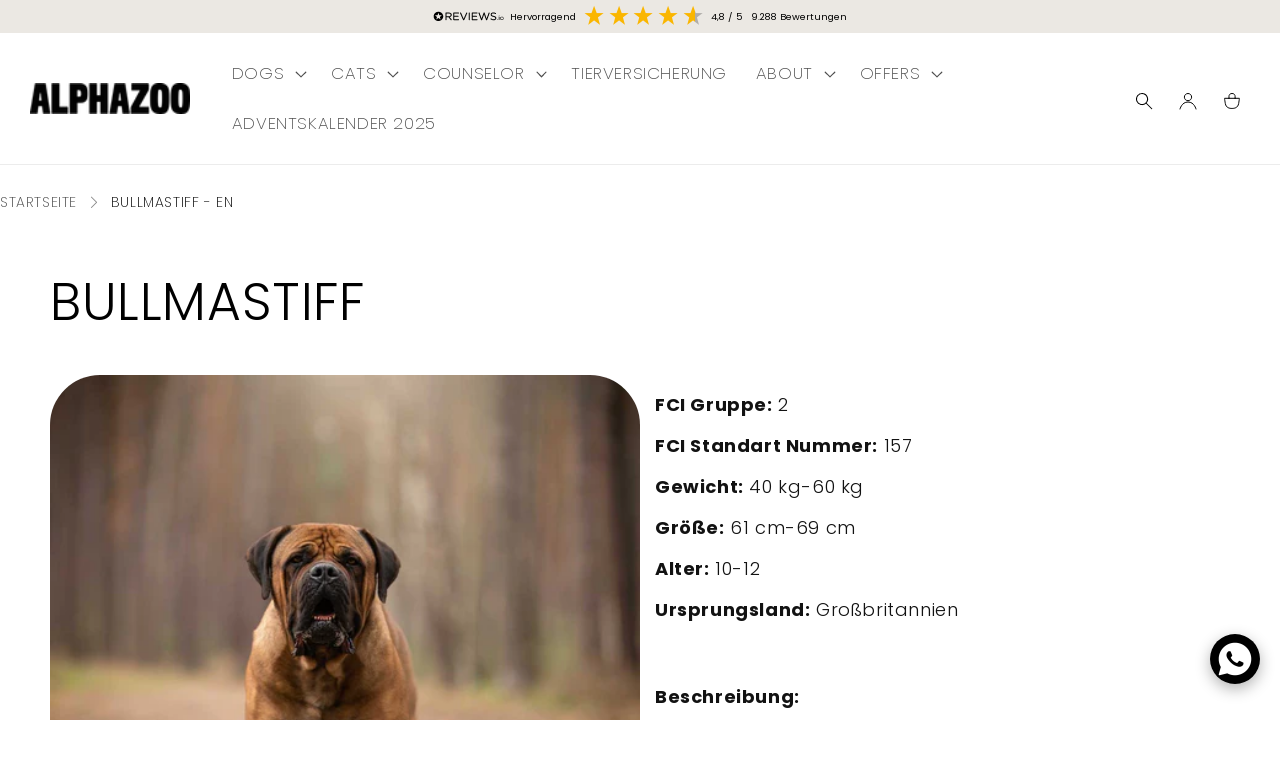

--- FILE ---
content_type: text/html; charset=utf-8
request_url: https://alphazoo.de/en/pages/bullmastiff
body_size: 50968
content:
<!DOCTYPE html>
<html class="no-js" lang="en">
  <head>
    <script>
  window.consentmo_gcm_initial_state = "";
  window.consentmo_gcm_state = "0";
  window.consentmo_gcm_security_storage = "strict";
  window.consentmo_gcm_ad_storage = "marketing";
  window.consentmo_gcm_analytics_storage = "analytics";
  window.consentmo_gcm_functionality_storage = "functionality";
  window.consentmo_gcm_personalization_storage = "functionality";
  window.consentmo_gcm_ads_data_redaction = "true";
  window.consentmo_gcm_url_passthrough = "false";
  window.consentmo_gcm_data_layer_name = "dataLayer";
  
  // Google Consent Mode V2 integration script from Consentmo GDPR
  window.isenseRules = {};
  window.isenseRules.gcm = {
      gcmVersion: 2,
      integrationVersion: 3,
      customChanges: false,
      consentUpdated: false,
      initialState: 7,
      isCustomizationEnabled: false,
      adsDataRedaction: true,
      urlPassthrough: false,
      dataLayer: 'dataLayer',
      categories: { ad_personalization: "marketing", ad_storage: "marketing", ad_user_data: "marketing", analytics_storage: "analytics", functionality_storage: "functionality", personalization_storage: "functionality", security_storage: "strict"},
      storage: { ad_personalization: "false", ad_storage: "false", ad_user_data: "false", analytics_storage: "false", functionality_storage: "false", personalization_storage: "false", security_storage: "false", wait_for_update: 2000 }
  };
  if(window.consentmo_gcm_state !== null && window.consentmo_gcm_state !== "" && window.consentmo_gcm_state !== "0") {
    window.isenseRules.gcm.isCustomizationEnabled = true;
    window.isenseRules.gcm.initialState = window.consentmo_gcm_initial_state === null || window.consentmo_gcm_initial_state.trim() === "" ? window.isenseRules.gcm.initialState : window.consentmo_gcm_initial_state;
    window.isenseRules.gcm.categories.ad_storage = window.consentmo_gcm_ad_storage === null || window.consentmo_gcm_ad_storage.trim() === "" ? window.isenseRules.gcm.categories.ad_storage : window.consentmo_gcm_ad_storage;
    window.isenseRules.gcm.categories.ad_user_data = window.consentmo_gcm_ad_storage === null || window.consentmo_gcm_ad_storage.trim() === "" ? window.isenseRules.gcm.categories.ad_user_data : window.consentmo_gcm_ad_storage;
    window.isenseRules.gcm.categories.ad_personalization = window.consentmo_gcm_ad_storage === null || window.consentmo_gcm_ad_storage.trim() === "" ? window.isenseRules.gcm.categories.ad_personalization : window.consentmo_gcm_ad_storage;
    window.isenseRules.gcm.categories.analytics_storage = window.consentmo_gcm_analytics_storage === null || window.consentmo_gcm_analytics_storage.trim() === "" ? window.isenseRules.gcm.categories.analytics_storage : window.consentmo_gcm_analytics_storage;
    window.isenseRules.gcm.categories.functionality_storage = window.consentmo_gcm_functionality_storage === null || window.consentmo_gcm_functionality_storage.trim() === "" ? window.isenseRules.gcm.categories.functionality_storage : window.consentmo_gcm_functionality_storage;
    window.isenseRules.gcm.categories.personalization_storage = window.consentmo_gcm_personalization_storage === null || window.consentmo_gcm_personalization_storage.trim() === "" ? window.isenseRules.gcm.categories.personalization_storage : window.consentmo_gcm_personalization_storage;
    window.isenseRules.gcm.categories.security_storage = window.consentmo_gcm_security_storage === null || window.consentmo_gcm_security_storage.trim() === "" ? window.isenseRules.gcm.categories.security_storage : window.consentmo_gcm_security_storage;
    window.isenseRules.gcm.urlPassthrough = window.consentmo_gcm_url_passthrough === null || window.consentmo_gcm_url_passthrough.trim() === "" ? window.isenseRules.gcm.urlPassthrough : window.consentmo_gcm_url_passthrough;
    window.isenseRules.gcm.adsDataRedaction = window.consentmo_gcm_ads_data_redaction === null || window.consentmo_gcm_ads_data_redaction.trim() === "" ? window.isenseRules.gcm.adsDataRedaction : window.consentmo_gcm_ads_data_redaction;
    window.isenseRules.gcm.dataLayer = window.consentmo_gcm_data_layer_name === null || window.consentmo_gcm_data_layer_name.trim() === "" ? window.isenseRules.gcm.dataLayer : window.consentmo_gcm_data_layer_name;
  }
  window.isenseRules.initializeGcm = function (rules) {
    if(window.isenseRules.gcm.isCustomizationEnabled) {
      rules.initialState = window.isenseRules.gcm.initialState;
      rules.urlPassthrough = window.isenseRules.gcm.urlPassthrough === true || window.isenseRules.gcm.urlPassthrough === 'true';
      rules.adsDataRedaction = window.isenseRules.gcm.adsDataRedaction === true || window.isenseRules.gcm.adsDataRedaction === 'true';
    }
    
    let initialState = parseInt(rules.initialState);
    let marketingBlocked = initialState === 0 || initialState === 2 || initialState === 5 || initialState === 7;
    let analyticsBlocked = initialState === 0 || initialState === 3 || initialState === 6 || initialState === 7;
    let functionalityBlocked = initialState === 4 || initialState === 5 || initialState === 6 || initialState === 7;

    let gdprCache = localStorage.getItem('gdprCache') ? JSON.parse(localStorage.getItem('gdprCache')) : null;
    if (gdprCache && typeof gdprCache.updatedPreferences !== "undefined") {
      let updatedPreferences = gdprCache.updatedPreferences;
      marketingBlocked = parseInt(updatedPreferences.indexOf('marketing')) > -1;
      analyticsBlocked = parseInt(updatedPreferences.indexOf('analytics')) > -1;
      functionalityBlocked = parseInt(updatedPreferences.indexOf('functionality')) > -1;
    }

    Object.entries(rules.categories).forEach(category => {
      if(rules.storage.hasOwnProperty(category[0])) {
        switch(category[1]) {
          case 'strict':
            rules.storage[category[0]] = "granted";
            break;
          case 'marketing':
            rules.storage[category[0]] = marketingBlocked ? "denied" : "granted";
            break;
          case 'analytics':
            rules.storage[category[0]] = analyticsBlocked ? "denied" : "granted";
            break;
          case 'functionality':
            rules.storage[category[0]] = functionalityBlocked ? "denied" : "granted";
            break;
        }
      }
    });
    rules.consentUpdated = true;
    isenseRules.gcm = rules;
  }

  // Google Consent Mode - initialization start
  window.isenseRules.initializeGcm({
    ...window.isenseRules.gcm,
    adsDataRedaction: true,
    urlPassthrough: false,
    initialState: 1
  });

  /*
  * initialState acceptable values:
  * 0 - Set both ad_storage and analytics_storage to denied
  * 1 - Set all categories to granted
  * 2 - Set only ad_storage to denied
  * 3 - Set only analytics_storage to denied
  * 4 - Set only functionality_storage to denied
  * 5 - Set both ad_storage and functionality_storage to denied
  * 6 - Set both analytics_storage and functionality_storage to denied
  * 7 - Set all categories to denied
  */

  window[window.isenseRules.gcm.dataLayer] = window[window.isenseRules.gcm.dataLayer] || [];
  function gtag() { window[window.isenseRules.gcm.dataLayer].push(arguments); }
  gtag("consent", "default", isenseRules.gcm.storage);
  isenseRules.gcm.adsDataRedaction && gtag("set", "ads_data_redaction", isenseRules.gcm.adsDataRedaction);
  isenseRules.gcm.urlPassthrough && gtag("set", "url_passthrough", isenseRules.gcm.urlPassthrough);
</script>
    <meta charset="utf-8">
    <meta http-equiv="X-UA-Compatible" content="IE=edge">
    <meta name="viewport" content="width=device-width,initial-scale=1">
    <meta name="theme-color" content="">
    
    <meta name="google-site-verification" content="sR-q_LUmci6RR_qKAGnXNW3_yA3-EZK_iI-ZfJ9GPi8" />
    <meta name="google-site-verification" content="c2Wr9-0Qw42yg9EsSynLGhJ6VDi2KDUObSwvH2yGxy4" /><link rel="icon" type="image/png" href="//alphazoo.de/cdn/shop/files/favicon-512px.png?crop=center&height=32&v=1692696463&width=32"><link rel="preconnect" href="https://fonts.shopifycdn.com" crossorigin><!-- Chatarmin --><script src="https://customized-whatsapp-widget.chatarmin.com/widget-fetcher.js?w_id=6659963408cf450ed6272c79&u_id=6656e2c9ab57675d335ea13b" async></script><!-- No Index for Search Links -->
    

    <!-- Bootstrap Icons -->
    <link rel="stylesheet" href="https://cdn.jsdelivr.net/npm/bootstrap-icons@1.13.1/font/bootstrap-icons.min.css">

    <title>
      Bullmastiff - EN

    </title>

    <!-- META Description for Collections page -->
    
      
          <meta name="description" content="The average life expectancy of a Bullmastiff is usually between 8 and 10 years. However, there are individual differences and some Bullmastiffs may also live longer while others may live shorter lives.">
      
    

    

<meta property="og:site_name" content="ALPHAZOO">
<meta property="og:url" content="https://alphazoo.de/en/pages/bullmastiff">
<meta property="og:title" content="Bullmastiff - EN">
<meta property="og:type" content="website">
<meta property="og:description" content="The average life expectancy of a Bullmastiff is usually between 8 and 10 years. However, there are individual differences and some Bullmastiffs may also live longer while others may live shorter lives."><meta property="og:image" content="http://alphazoo.de/cdn/shop/files/social-media-placeholder.jpg?v=1692701622">
  <meta property="og:image:secure_url" content="https://alphazoo.de/cdn/shop/files/social-media-placeholder.jpg?v=1692701622">
  <meta property="og:image:width" content="1200">
  <meta property="og:image:height" content="628"><meta name="twitter:card" content="summary_large_image">
<meta name="twitter:title" content="Bullmastiff - EN">
<meta name="twitter:description" content="The average life expectancy of a Bullmastiff is usually between 8 and 10 years. However, there are individual differences and some Bullmastiffs may also live longer while others may live shorter lives.">


    <script src="//alphazoo.de/cdn/shop/t/8/assets/constants.js?v=2641171322069337361757591005" defer="defer"></script>
    <script src="//alphazoo.de/cdn/shop/t/8/assets/pubsub.js?v=178039640156621776291740720325" defer="defer"></script>
    <script src="//alphazoo.de/cdn/shop/t/8/assets/global.js?v=53401889301918518671757591065" defer="defer"></script><script src="//alphazoo.de/cdn/shop/t/8/assets/animations.js?v=72844252131118149451757590773" defer="defer"></script><script>window.performance && window.performance.mark && window.performance.mark('shopify.content_for_header.start');</script><meta name="google-site-verification" content="c2Wr9-0Qw42yg9EsSynLGhJ6VDi2KDUObSwvH2yGxy4">
<meta name="facebook-domain-verification" content="dkfazftmyenl421j3ixn0g6q7v0wew">
<meta id="shopify-digital-wallet" name="shopify-digital-wallet" content="/77235290444/digital_wallets/dialog">
<meta name="shopify-checkout-api-token" content="b91905aaac6a82463ec4429aa66d1d3a">
<meta id="in-context-paypal-metadata" data-shop-id="77235290444" data-venmo-supported="false" data-environment="production" data-locale="en_US" data-paypal-v4="true" data-currency="EUR">
<link rel="alternate" hreflang="x-default" href="https://alphazoo.de/pages/bullmastiff">
<link rel="alternate" hreflang="en" href="https://alphazoo.de/en/pages/bullmastiff">
<script async="async" src="/checkouts/internal/preloads.js?locale=en-DE"></script>
<link rel="preconnect" href="https://shop.app" crossorigin="anonymous">
<script async="async" src="https://shop.app/checkouts/internal/preloads.js?locale=en-DE&shop_id=77235290444" crossorigin="anonymous"></script>
<script id="apple-pay-shop-capabilities" type="application/json">{"shopId":77235290444,"countryCode":"DE","currencyCode":"EUR","merchantCapabilities":["supports3DS"],"merchantId":"gid:\/\/shopify\/Shop\/77235290444","merchantName":"ALPHAZOO","requiredBillingContactFields":["postalAddress","email"],"requiredShippingContactFields":["postalAddress","email"],"shippingType":"shipping","supportedNetworks":["visa","maestro","masterCard","amex"],"total":{"type":"pending","label":"ALPHAZOO","amount":"1.00"},"shopifyPaymentsEnabled":true,"supportsSubscriptions":true}</script>
<script id="shopify-features" type="application/json">{"accessToken":"b91905aaac6a82463ec4429aa66d1d3a","betas":["rich-media-storefront-analytics"],"domain":"alphazoo.de","predictiveSearch":true,"shopId":77235290444,"locale":"en"}</script>
<script>var Shopify = Shopify || {};
Shopify.shop = "dddaa6-3.myshopify.com";
Shopify.locale = "en";
Shopify.currency = {"active":"EUR","rate":"1.0"};
Shopify.country = "DE";
Shopify.theme = {"name":"Dawn\/live","id":154828112204,"schema_name":"Dawn","schema_version":"11.0.0","theme_store_id":null,"role":"main"};
Shopify.theme.handle = "null";
Shopify.theme.style = {"id":null,"handle":null};
Shopify.cdnHost = "alphazoo.de/cdn";
Shopify.routes = Shopify.routes || {};
Shopify.routes.root = "/en/";</script>
<script type="module">!function(o){(o.Shopify=o.Shopify||{}).modules=!0}(window);</script>
<script>!function(o){function n(){var o=[];function n(){o.push(Array.prototype.slice.apply(arguments))}return n.q=o,n}var t=o.Shopify=o.Shopify||{};t.loadFeatures=n(),t.autoloadFeatures=n()}(window);</script>
<script>
  window.ShopifyPay = window.ShopifyPay || {};
  window.ShopifyPay.apiHost = "shop.app\/pay";
  window.ShopifyPay.redirectState = null;
</script>
<script id="shop-js-analytics" type="application/json">{"pageType":"page"}</script>
<script defer="defer" async type="module" src="//alphazoo.de/cdn/shopifycloud/shop-js/modules/v2/client.init-shop-cart-sync_COMZFrEa.en.esm.js"></script>
<script defer="defer" async type="module" src="//alphazoo.de/cdn/shopifycloud/shop-js/modules/v2/chunk.common_CdXrxk3f.esm.js"></script>
<script type="module">
  await import("//alphazoo.de/cdn/shopifycloud/shop-js/modules/v2/client.init-shop-cart-sync_COMZFrEa.en.esm.js");
await import("//alphazoo.de/cdn/shopifycloud/shop-js/modules/v2/chunk.common_CdXrxk3f.esm.js");

  window.Shopify.SignInWithShop?.initShopCartSync?.({"fedCMEnabled":true,"windoidEnabled":true});

</script>
<script>
  window.Shopify = window.Shopify || {};
  if (!window.Shopify.featureAssets) window.Shopify.featureAssets = {};
  window.Shopify.featureAssets['shop-js'] = {"shop-cart-sync":["modules/v2/client.shop-cart-sync_CRSPkpKa.en.esm.js","modules/v2/chunk.common_CdXrxk3f.esm.js"],"init-fed-cm":["modules/v2/client.init-fed-cm_DO1JVZ96.en.esm.js","modules/v2/chunk.common_CdXrxk3f.esm.js"],"init-windoid":["modules/v2/client.init-windoid_hXardXh0.en.esm.js","modules/v2/chunk.common_CdXrxk3f.esm.js"],"init-shop-email-lookup-coordinator":["modules/v2/client.init-shop-email-lookup-coordinator_jpxQlUsx.en.esm.js","modules/v2/chunk.common_CdXrxk3f.esm.js"],"shop-toast-manager":["modules/v2/client.shop-toast-manager_C-K0q6-t.en.esm.js","modules/v2/chunk.common_CdXrxk3f.esm.js"],"shop-button":["modules/v2/client.shop-button_B6dBoDg5.en.esm.js","modules/v2/chunk.common_CdXrxk3f.esm.js"],"shop-login-button":["modules/v2/client.shop-login-button_BHRMsoBb.en.esm.js","modules/v2/chunk.common_CdXrxk3f.esm.js","modules/v2/chunk.modal_C89cmTvN.esm.js"],"shop-cash-offers":["modules/v2/client.shop-cash-offers_p6Pw3nax.en.esm.js","modules/v2/chunk.common_CdXrxk3f.esm.js","modules/v2/chunk.modal_C89cmTvN.esm.js"],"avatar":["modules/v2/client.avatar_BTnouDA3.en.esm.js"],"init-shop-cart-sync":["modules/v2/client.init-shop-cart-sync_COMZFrEa.en.esm.js","modules/v2/chunk.common_CdXrxk3f.esm.js"],"init-shop-for-new-customer-accounts":["modules/v2/client.init-shop-for-new-customer-accounts_BNQiNx4m.en.esm.js","modules/v2/client.shop-login-button_BHRMsoBb.en.esm.js","modules/v2/chunk.common_CdXrxk3f.esm.js","modules/v2/chunk.modal_C89cmTvN.esm.js"],"pay-button":["modules/v2/client.pay-button_CRuQ9trT.en.esm.js","modules/v2/chunk.common_CdXrxk3f.esm.js"],"init-customer-accounts-sign-up":["modules/v2/client.init-customer-accounts-sign-up_Q1yheB3t.en.esm.js","modules/v2/client.shop-login-button_BHRMsoBb.en.esm.js","modules/v2/chunk.common_CdXrxk3f.esm.js","modules/v2/chunk.modal_C89cmTvN.esm.js"],"checkout-modal":["modules/v2/client.checkout-modal_DtXVhFgQ.en.esm.js","modules/v2/chunk.common_CdXrxk3f.esm.js","modules/v2/chunk.modal_C89cmTvN.esm.js"],"init-customer-accounts":["modules/v2/client.init-customer-accounts_B5rMd0lj.en.esm.js","modules/v2/client.shop-login-button_BHRMsoBb.en.esm.js","modules/v2/chunk.common_CdXrxk3f.esm.js","modules/v2/chunk.modal_C89cmTvN.esm.js"],"lead-capture":["modules/v2/client.lead-capture_CmGCXBh3.en.esm.js","modules/v2/chunk.common_CdXrxk3f.esm.js","modules/v2/chunk.modal_C89cmTvN.esm.js"],"shop-follow-button":["modules/v2/client.shop-follow-button_CV5C02lv.en.esm.js","modules/v2/chunk.common_CdXrxk3f.esm.js","modules/v2/chunk.modal_C89cmTvN.esm.js"],"shop-login":["modules/v2/client.shop-login_Bz_Zm_XZ.en.esm.js","modules/v2/chunk.common_CdXrxk3f.esm.js","modules/v2/chunk.modal_C89cmTvN.esm.js"],"payment-terms":["modules/v2/client.payment-terms_D7XnU2ez.en.esm.js","modules/v2/chunk.common_CdXrxk3f.esm.js","modules/v2/chunk.modal_C89cmTvN.esm.js"]};
</script>
<script>(function() {
  var isLoaded = false;
  function asyncLoad() {
    if (isLoaded) return;
    isLoaded = true;
    var urls = ["https:\/\/cdn-app.sealsubscriptions.com\/shopify\/public\/js\/sealsubscriptions.js?shop=dddaa6-3.myshopify.com","https:\/\/dr4qe3ddw9y32.cloudfront.net\/awin-shopify-integration-code.js?aid=22411\u0026v=shopifyApp_5.0.0\u0026ts=1734679329330\u0026shop=dddaa6-3.myshopify.com","\/\/cdn.shopify.com\/proxy\/ddd9f1811e3d9f7a258e27c29c663a6d48a604bc4bb167d3e506ac2f302dbd75\/bucket.useifsapp.com\/theme-files-min\/js\/ifs-script-tag-min.js?v=1\u0026shop=dddaa6-3.myshopify.com\u0026sp-cache-control=cHVibGljLCBtYXgtYWdlPTkwMA"];
    for (var i = 0; i < urls.length; i++) {
      var s = document.createElement('script');
      s.type = 'text/javascript';
      s.async = true;
      s.src = urls[i];
      var x = document.getElementsByTagName('script')[0];
      x.parentNode.insertBefore(s, x);
    }
  };
  if(window.attachEvent) {
    window.attachEvent('onload', asyncLoad);
  } else {
    window.addEventListener('load', asyncLoad, false);
  }
})();</script>
<script id="__st">var __st={"a":77235290444,"offset":3600,"reqid":"c1f65e0d-1c32-4eb6-8784-4298c947d0a5-1763152588","pageurl":"alphazoo.de\/en\/pages\/bullmastiff","s":"pages-123296612684","u":"8e3dc9a94fb0","p":"page","rtyp":"page","rid":123296612684};</script>
<script>window.ShopifyPaypalV4VisibilityTracking = true;</script>
<script id="captcha-bootstrap">!function(){'use strict';const t='contact',e='account',n='new_comment',o=[[t,t],['blogs',n],['comments',n],[t,'customer']],c=[[e,'customer_login'],[e,'guest_login'],[e,'recover_customer_password'],[e,'create_customer']],r=t=>t.map((([t,e])=>`form[action*='/${t}']:not([data-nocaptcha='true']) input[name='form_type'][value='${e}']`)).join(','),a=t=>()=>t?[...document.querySelectorAll(t)].map((t=>t.form)):[];function s(){const t=[...o],e=r(t);return a(e)}const i='password',u='form_key',d=['recaptcha-v3-token','g-recaptcha-response','h-captcha-response',i],f=()=>{try{return window.sessionStorage}catch{return}},m='__shopify_v',_=t=>t.elements[u];function p(t,e,n=!1){try{const o=window.sessionStorage,c=JSON.parse(o.getItem(e)),{data:r}=function(t){const{data:e,action:n}=t;return t[m]||n?{data:e,action:n}:{data:t,action:n}}(c);for(const[e,n]of Object.entries(r))t.elements[e]&&(t.elements[e].value=n);n&&o.removeItem(e)}catch(o){console.error('form repopulation failed',{error:o})}}const l='form_type',E='cptcha';function T(t){t.dataset[E]=!0}const w=window,h=w.document,L='Shopify',v='ce_forms',y='captcha';let A=!1;((t,e)=>{const n=(g='f06e6c50-85a8-45c8-87d0-21a2b65856fe',I='https://cdn.shopify.com/shopifycloud/storefront-forms-hcaptcha/ce_storefront_forms_captcha_hcaptcha.v1.5.2.iife.js',D={infoText:'Protected by hCaptcha',privacyText:'Privacy',termsText:'Terms'},(t,e,n)=>{const o=w[L][v],c=o.bindForm;if(c)return c(t,g,e,D).then(n);var r;o.q.push([[t,g,e,D],n]),r=I,A||(h.body.append(Object.assign(h.createElement('script'),{id:'captcha-provider',async:!0,src:r})),A=!0)});var g,I,D;w[L]=w[L]||{},w[L][v]=w[L][v]||{},w[L][v].q=[],w[L][y]=w[L][y]||{},w[L][y].protect=function(t,e){n(t,void 0,e),T(t)},Object.freeze(w[L][y]),function(t,e,n,w,h,L){const[v,y,A,g]=function(t,e,n){const i=e?o:[],u=t?c:[],d=[...i,...u],f=r(d),m=r(i),_=r(d.filter((([t,e])=>n.includes(e))));return[a(f),a(m),a(_),s()]}(w,h,L),I=t=>{const e=t.target;return e instanceof HTMLFormElement?e:e&&e.form},D=t=>v().includes(t);t.addEventListener('submit',(t=>{const e=I(t);if(!e)return;const n=D(e)&&!e.dataset.hcaptchaBound&&!e.dataset.recaptchaBound,o=_(e),c=g().includes(e)&&(!o||!o.value);(n||c)&&t.preventDefault(),c&&!n&&(function(t){try{if(!f())return;!function(t){const e=f();if(!e)return;const n=_(t);if(!n)return;const o=n.value;o&&e.removeItem(o)}(t);const e=Array.from(Array(32),(()=>Math.random().toString(36)[2])).join('');!function(t,e){_(t)||t.append(Object.assign(document.createElement('input'),{type:'hidden',name:u})),t.elements[u].value=e}(t,e),function(t,e){const n=f();if(!n)return;const o=[...t.querySelectorAll(`input[type='${i}']`)].map((({name:t})=>t)),c=[...d,...o],r={};for(const[a,s]of new FormData(t).entries())c.includes(a)||(r[a]=s);n.setItem(e,JSON.stringify({[m]:1,action:t.action,data:r}))}(t,e)}catch(e){console.error('failed to persist form',e)}}(e),e.submit())}));const S=(t,e)=>{t&&!t.dataset[E]&&(n(t,e.some((e=>e===t))),T(t))};for(const o of['focusin','change'])t.addEventListener(o,(t=>{const e=I(t);D(e)&&S(e,y())}));const B=e.get('form_key'),M=e.get(l),P=B&&M;t.addEventListener('DOMContentLoaded',(()=>{const t=y();if(P)for(const e of t)e.elements[l].value===M&&p(e,B);[...new Set([...A(),...v().filter((t=>'true'===t.dataset.shopifyCaptcha))])].forEach((e=>S(e,t)))}))}(h,new URLSearchParams(w.location.search),n,t,e,['guest_login'])})(!0,!0)}();</script>
<script integrity="sha256-52AcMU7V7pcBOXWImdc/TAGTFKeNjmkeM1Pvks/DTgc=" data-source-attribution="shopify.loadfeatures" defer="defer" src="//alphazoo.de/cdn/shopifycloud/storefront/assets/storefront/load_feature-81c60534.js" crossorigin="anonymous"></script>
<script crossorigin="anonymous" defer="defer" src="//alphazoo.de/cdn/shopifycloud/storefront/assets/shopify_pay/storefront-65b4c6d7.js?v=20250812"></script>
<script data-source-attribution="shopify.dynamic_checkout.dynamic.init">var Shopify=Shopify||{};Shopify.PaymentButton=Shopify.PaymentButton||{isStorefrontPortableWallets:!0,init:function(){window.Shopify.PaymentButton.init=function(){};var t=document.createElement("script");t.src="https://alphazoo.de/cdn/shopifycloud/portable-wallets/latest/portable-wallets.en.js",t.type="module",document.head.appendChild(t)}};
</script>
<script data-source-attribution="shopify.dynamic_checkout.buyer_consent">
  function portableWalletsHideBuyerConsent(e){var t=document.getElementById("shopify-buyer-consent"),n=document.getElementById("shopify-subscription-policy-button");t&&n&&(t.classList.add("hidden"),t.setAttribute("aria-hidden","true"),n.removeEventListener("click",e))}function portableWalletsShowBuyerConsent(e){var t=document.getElementById("shopify-buyer-consent"),n=document.getElementById("shopify-subscription-policy-button");t&&n&&(t.classList.remove("hidden"),t.removeAttribute("aria-hidden"),n.addEventListener("click",e))}window.Shopify?.PaymentButton&&(window.Shopify.PaymentButton.hideBuyerConsent=portableWalletsHideBuyerConsent,window.Shopify.PaymentButton.showBuyerConsent=portableWalletsShowBuyerConsent);
</script>
<script data-source-attribution="shopify.dynamic_checkout.cart.bootstrap">document.addEventListener("DOMContentLoaded",(function(){function t(){return document.querySelector("shopify-accelerated-checkout-cart, shopify-accelerated-checkout")}if(t())Shopify.PaymentButton.init();else{new MutationObserver((function(e,n){t()&&(Shopify.PaymentButton.init(),n.disconnect())})).observe(document.body,{childList:!0,subtree:!0})}}));
</script>
<link id="shopify-accelerated-checkout-styles" rel="stylesheet" media="screen" href="https://alphazoo.de/cdn/shopifycloud/portable-wallets/latest/accelerated-checkout-backwards-compat.css" crossorigin="anonymous">
<style id="shopify-accelerated-checkout-cart">
        #shopify-buyer-consent {
  margin-top: 1em;
  display: inline-block;
  width: 100%;
}

#shopify-buyer-consent.hidden {
  display: none;
}

#shopify-subscription-policy-button {
  background: none;
  border: none;
  padding: 0;
  text-decoration: underline;
  font-size: inherit;
  cursor: pointer;
}

#shopify-subscription-policy-button::before {
  box-shadow: none;
}

      </style>
<script id="sections-script" data-sections="header" defer="defer" src="//alphazoo.de/cdn/shop/t/8/compiled_assets/scripts.js?21272"></script>
<script>window.performance && window.performance.mark && window.performance.mark('shopify.content_for_header.end');</script><link rel="canonical" href="https://alphazoo.de/en/pages/bullmastiff">

    <style data-shopify>
      @font-face {
  font-family: Poppins;
  font-weight: 200;
  font-style: normal;
  font-display: swap;
  src: url("//alphazoo.de/cdn/fonts/poppins/poppins_n2.99893b093cc6b797a8baf99180056d9e77320b68.woff2") format("woff2"),
       url("//alphazoo.de/cdn/fonts/poppins/poppins_n2.c218f0380a81801a28158673003c167a54d2d69c.woff") format("woff");
}

      @font-face {
  font-family: Poppins;
  font-weight: 700;
  font-style: normal;
  font-display: swap;
  src: url("//alphazoo.de/cdn/fonts/poppins/poppins_n7.56758dcf284489feb014a026f3727f2f20a54626.woff2") format("woff2"),
       url("//alphazoo.de/cdn/fonts/poppins/poppins_n7.f34f55d9b3d3205d2cd6f64955ff4b36f0cfd8da.woff") format("woff");
}

      @font-face {
  font-family: Poppins;
  font-weight: 200;
  font-style: italic;
  font-display: swap;
  src: url("//alphazoo.de/cdn/fonts/poppins/poppins_i2.7783fc51c19908d12281d3f99718d10ab5348963.woff2") format("woff2"),
       url("//alphazoo.de/cdn/fonts/poppins/poppins_i2.34fc94f042b7f47b1448d25c4247572d2f33189b.woff") format("woff");
}

      @font-face {
  font-family: Poppins;
  font-weight: 700;
  font-style: italic;
  font-display: swap;
  src: url("//alphazoo.de/cdn/fonts/poppins/poppins_i7.42fd71da11e9d101e1e6c7932199f925f9eea42d.woff2") format("woff2"),
       url("//alphazoo.de/cdn/fonts/poppins/poppins_i7.ec8499dbd7616004e21155106d13837fff4cf556.woff") format("woff");
}

      @font-face {
  font-family: Poppins;
  font-weight: 300;
  font-style: normal;
  font-display: swap;
  src: url("//alphazoo.de/cdn/fonts/poppins/poppins_n3.05f58335c3209cce17da4f1f1ab324ebe2982441.woff2") format("woff2"),
       url("//alphazoo.de/cdn/fonts/poppins/poppins_n3.6971368e1f131d2c8ff8e3a44a36b577fdda3ff5.woff") format("woff");
}


      
        :root,
        .color-background-1 {
          --color-background: 255,255,255;
        
          --gradient-background: #ffffff;
        
        --color-foreground: 18,18,18;
        --color-shadow: 18,18,18;
        --color-button: 18,18,18;
        --color-button-text: 255,255,255;
        --color-secondary-button: 255,255,255;
        --color-secondary-button-text: 18,18,18;
        --color-link: 18,18,18;
        --color-badge-foreground: 18,18,18;
        --color-badge-background: 255,255,255;
        --color-badge-border: 18,18,18;
        --payment-terms-background-color: rgb(255 255 255);
      }
      
        
        .color-background-2 {
          --color-background: 243,243,243;
        
          --gradient-background: #f3f3f3;
        
        --color-foreground: 18,18,18;
        --color-shadow: 18,18,18;
        --color-button: 18,18,18;
        --color-button-text: 243,243,243;
        --color-secondary-button: 243,243,243;
        --color-secondary-button-text: 18,18,18;
        --color-link: 18,18,18;
        --color-badge-foreground: 18,18,18;
        --color-badge-background: 243,243,243;
        --color-badge-border: 18,18,18;
        --payment-terms-background-color: rgb(243 243 243);
      }
      
        
        .color-inverse {
          --color-background: 0,0,0;
        
          --gradient-background: #000000;
        
        --color-foreground: 255,255,255;
        --color-shadow: 0,0,0;
        --color-button: 255,255,255;
        --color-button-text: 0,0,0;
        --color-secondary-button: 0,0,0;
        --color-secondary-button-text: 255,255,255;
        --color-link: 255,255,255;
        --color-badge-foreground: 255,255,255;
        --color-badge-background: 0,0,0;
        --color-badge-border: 255,255,255;
        --payment-terms-background-color: rgb(0 0 0);
      }
      
        
        .color-accent-1 {
          --color-background: 70,70,70;
        
          --gradient-background: #464646;
        
        --color-foreground: 255,255,255;
        --color-shadow: 18,18,18;
        --color-button: 255,255,255;
        --color-button-text: 18,18,18;
        --color-secondary-button: 70,70,70;
        --color-secondary-button-text: 255,255,255;
        --color-link: 255,255,255;
        --color-badge-foreground: 255,255,255;
        --color-badge-background: 70,70,70;
        --color-badge-border: 255,255,255;
        --payment-terms-background-color: rgb(70 70 70);
      }
      
        
        .color-accent-2 {
          --color-background: 221,223,204;
        
          --gradient-background: #dddfcc;
        
        --color-foreground: 18,18,18;
        --color-shadow: 18,18,18;
        --color-button: 255,255,255;
        --color-button-text: 221,223,204;
        --color-secondary-button: 221,223,204;
        --color-secondary-button-text: 255,255,255;
        --color-link: 255,255,255;
        --color-badge-foreground: 18,18,18;
        --color-badge-background: 221,223,204;
        --color-badge-border: 18,18,18;
        --payment-terms-background-color: rgb(221 223 204);
      }
      

      body, .color-background-1, .color-background-2, .color-inverse, .color-accent-1, .color-accent-2 {
        color: rgba(var(--color-foreground), 0.75);
        background-color: rgb(var(--color-background));
      }

      :root {
        --font-body-family: Poppins, sans-serif;
        --font-body-style: normal;
        --font-body-weight: 200;
        --font-body-weight-bold: 500;

        --font-heading-family: Poppins, sans-serif;
        --font-heading-style: normal;
        --font-heading-weight: 300;

        --font-body-scale: 1.0;
        --font-heading-scale: 1.0;

        --media-padding: px;
        --media-border-opacity: 0.05;
        --media-border-width: 1px;
        --media-radius: 0px;
        --media-shadow-opacity: 0.0;
        --media-shadow-horizontal-offset: 0px;
        --media-shadow-vertical-offset: 4px;
        --media-shadow-blur-radius: 5px;
        --media-shadow-visible: 0;

        --page-width: 130rem;
        --page-width-margin: 0rem;

        --product-card-image-padding: 0.0rem;
        --product-card-corner-radius: 0.0rem;
        --product-card-text-alignment: left;
        --product-card-border-width: 0.0rem;
        --product-card-border-opacity: 0.1;
        --product-card-shadow-opacity: 0.0;
        --product-card-shadow-visible: 0;
        --product-card-shadow-horizontal-offset: 0.0rem;
        --product-card-shadow-vertical-offset: 0.4rem;
        --product-card-shadow-blur-radius: 0.5rem;

        --collection-card-image-padding: 0.0rem;
        --collection-card-corner-radius: 0.0rem;
        --collection-card-text-alignment: left;
        --collection-card-border-width: 0.0rem;
        --collection-card-border-opacity: 0.1;
        --collection-card-shadow-opacity: 0.0;
        --collection-card-shadow-visible: 0;
        --collection-card-shadow-horizontal-offset: 0.0rem;
        --collection-card-shadow-vertical-offset: 0.4rem;
        --collection-card-shadow-blur-radius: 0.5rem;

        --blog-card-image-padding: 0.0rem;
        --blog-card-corner-radius: 0.0rem;
        --blog-card-text-alignment: left;
        --blog-card-border-width: 0.0rem;
        --blog-card-border-opacity: 0.1;
        --blog-card-shadow-opacity: 0.0;
        --blog-card-shadow-visible: 0;
        --blog-card-shadow-horizontal-offset: 0.0rem;
        --blog-card-shadow-vertical-offset: 0.4rem;
        --blog-card-shadow-blur-radius: 0.5rem;

        --badge-corner-radius: 4.0rem;

        --popup-border-width: 1px;
        --popup-border-opacity: 0.1;
        --popup-corner-radius: 0px;
        --popup-shadow-opacity: 0.05;
        --popup-shadow-horizontal-offset: 0px;
        --popup-shadow-vertical-offset: 4px;
        --popup-shadow-blur-radius: 5px;

        --drawer-border-width: 1px;
        --drawer-border-opacity: 0.1;
        --drawer-shadow-opacity: 0.0;
        --drawer-shadow-horizontal-offset: 0px;
        --drawer-shadow-vertical-offset: 4px;
        --drawer-shadow-blur-radius: 5px;

        --spacing-sections-desktop: 0px;
        --spacing-sections-mobile: 0px;

        --grid-desktop-vertical-spacing: 8px;
        --grid-desktop-horizontal-spacing: 8px;
        --grid-mobile-vertical-spacing: 4px;
        --grid-mobile-horizontal-spacing: 4px;

        --text-boxes-border-opacity: 0.1;
        --text-boxes-border-width: 0px;
        --text-boxes-radius: 0px;
        --text-boxes-shadow-opacity: 0.0;
        --text-boxes-shadow-visible: 0;
        --text-boxes-shadow-horizontal-offset: 0px;
        --text-boxes-shadow-vertical-offset: 4px;
        --text-boxes-shadow-blur-radius: 5px;

        --buttons-radius: 0px;
        --buttons-radius-outset: 0px;
        --buttons-border-width: 1px;
        --buttons-border-opacity: 1.0;
        --buttons-shadow-opacity: 0.0;
        --buttons-shadow-visible: 0;
        --buttons-shadow-horizontal-offset: 0px;
        --buttons-shadow-vertical-offset: 4px;
        --buttons-shadow-blur-radius: 5px;
        --buttons-border-offset: 0px;

        --inputs-radius: 0px;
        --inputs-border-width: 1px;
        --inputs-border-opacity: 0.55;
        --inputs-shadow-opacity: 0.0;
        --inputs-shadow-horizontal-offset: 0px;
        --inputs-margin-offset: 0px;
        --inputs-shadow-vertical-offset: 4px;
        --inputs-shadow-blur-radius: 5px;
        --inputs-radius-outset: 0px;

        --variant-pills-radius: 40px;
        --variant-pills-border-width: 1px;
        --variant-pills-border-opacity: 0.55;
        --variant-pills-shadow-opacity: 0.0;
        --variant-pills-shadow-horizontal-offset: 0px;
        --variant-pills-shadow-vertical-offset: 4px;
        --variant-pills-shadow-blur-radius: 5px;
      }

      *,
      *::before,
      *::after {
        box-sizing: inherit;
      }

      html {
        box-sizing: border-box;
        font-size: calc(var(--font-body-scale) * 62.5%);
        height: 100%;
      }

      body {
        display: grid;
        grid-template-rows: auto auto 1fr auto;
        grid-template-columns: 100%;
        min-height: 100%;
        margin: 0;
        font-size: 1.5rem;
        letter-spacing: 0.06rem;
        line-height: calc(1 + 0.8 / var(--font-body-scale));
        font-family: var(--font-body-family);
        font-style: var(--font-body-style);
        font-weight: var(--font-body-weight);
      }

      @media screen and (min-width: 750px) {
        body {
          font-size: 1.6rem;
        }
      }
    </style>

    <link href="//alphazoo.de/cdn/shop/t/8/assets/base.css?v=151124692826585759621757590804" rel="stylesheet" type="text/css" media="all" />
    <link href="//alphazoo.de/cdn/shop/t/8/assets/custom-theme-restyling.css?v=114400296794699674581760020227" rel="stylesheet" type="text/css" media="all" />
    <link href="//alphazoo.de/cdn/shop/t/8/assets/az-theme-root.css?v=73580312602895117851757590800" rel="stylesheet" type="text/css" media="all" />
<link rel="preload" as="font" href="//alphazoo.de/cdn/fonts/poppins/poppins_n2.99893b093cc6b797a8baf99180056d9e77320b68.woff2" type="font/woff2" crossorigin><link rel="preload" as="font" href="//alphazoo.de/cdn/fonts/poppins/poppins_n3.05f58335c3209cce17da4f1f1ab324ebe2982441.woff2" type="font/woff2" crossorigin><link href="//alphazoo.de/cdn/shop/t/8/assets/component-localization-form.css?v=177266870159817902661757590897" rel="stylesheet" type="text/css" media="all" />
      <script src="//alphazoo.de/cdn/shop/t/8/assets/localization-form.js?v=104251260698483008881757591072" defer="defer"></script><link
        rel="stylesheet"
        href="//alphazoo.de/cdn/shop/t/8/assets/component-predictive-search.css?v=151468983882001580041757590923"
        media="print"
        onload="this.media='all'"
      ><script>document.documentElement.className=document.documentElement.className.replace('no-js','js');if(Shopify.designMode){document.documentElement.classList.add('shopify-design-mode');}</script>

    <!-- No index for Tracking, etc. -->
    <script>(function(){const hasTrackingParams=location.search.match(/utm_|fbclid|gclid|ref=|refid|tracking_id|mc_cid|mc_eid|msclkid/i);if(hasTrackingParams){const meta=document.createElement('meta');meta.name='robots';meta.content='noindex';document.head.appendChild(meta);console.log('[SEO] 🛑 Added <meta name="robots" content="noindex"> due to tracking params.')}else{console.log('[SEO] ✅ No tracking params detected. Meta robots not added.')}})();</script>

    

    <!-- Google Tag Manager: GTM-PKW98T6L -->
    
    <!-- End Google Tag Manager -->

    <!-- Microsoft Clarity -->
    <script type="text/javascript">
        (function(c,l,a,r,i,t,y){
            c[a]=c[a]||function(){(c[a].q=c[a].q||[]).push(arguments)};
            t=l.createElement(r);t.async=1;t.src="https://www.clarity.ms/tag/"+i;
            y=l.getElementsByTagName(r)[0];y.parentNode.insertBefore(t,y);
        })(window, document, "clarity", "script", "sbotqa5e6e");
    </script>

    <script src="https://instant.page/5.1.1" type="module" defer></script>
  
<!-- BEGIN app block: shopify://apps/consentmo-gdpr/blocks/gdpr_cookie_consent/4fbe573f-a377-4fea-9801-3ee0858cae41 -->


<!-- END app block --><!-- BEGIN app block: shopify://apps/regios-discounts/blocks/regios_add_to_cart_embed/dc1514bb-4830-4102-bffa-e8b300bac5bd --><script>
  window.RegiosDOPP_AddToCart = window.RegiosDOPP_AddToCart || {
    reloadInUnsupportedThemes: true,
    maxRetries: null,
  };
</script>



<!-- END app block --><!-- BEGIN app block: shopify://apps/mappy-store-locator/blocks/bss-sl-script/edfca2bd-82ad-413c-b32c-580d239b17ab --><script id="bss-locator-config-data">
    var locatorData = {"storeId":6619,"styleId":"cf4f5a2b0f0436f","pageId":691419054412,"redirectToPage":"store-locator","apiKey":"AIzaSyCIc62Vj0spRdBxayqabyDM-7-6ZUX4ngE","translation":"{\"radius\":\"Radius\",\"tag\":\"Tag\",\"countries\":\"Länder\",\"tagOption\":\"Wählen Sie ein Tag\",\"countryOption\":\"Land auswählen\",\"clearAllFilter\":\"Alle Filter löschen\",\"findStore\":\"Geschäft finden\",\"store\":\"Stores\",\"find_my_location\":\"Meinen Standort finden\",\"schedule\":\"Zeitplan\",\"phone\":\"Telefon\",\"email\":\"E-Mail\",\"website\":\"Webseite\",\"fax\":\"Fax\",\"address\":\"Adresse\",\"enter_your_location\":\"Geben Sie Ihren Standort ein\",\"list\":\"Liste\",\"map\":\"Karte\",\"directionLink\":\"Wegbeschreibung\",\"monday\":\"MONTAG\",\"tuesday\":\"DIENSTAG\",\"wednesday\":\"MITTWOCH\",\"thursday\":\"DONNERSTAG\",\"friday\":\"FREITAG\",\"saturday\":\"SAMSTAG\",\"sunday\":\"SONNTAG\",\"product\":\"Produkt\",\"distance\":\"Entfernung\",\"notFound\":\"Keine Geschäfte gefunden\",\"noLimit\":\"Kein Limit\",\"youAreHere\":\"Sie sind hier\",\"all\":\"Alle\",\"filterByCountry\":\"Nach Land filtern\",\"searchResult\":\"Suchergebnis\",\"searchByLocation\":\"Standort\",\"searchByPhone\":\"Telefon\",\"searchByStoreName\":\"Geschäftsname\",\"searchByZipCode\":\"Postleitzahl\",\"enterPhoneNumber\":\"Geben Sie die Telefonnummer ein\",\"enterStoreName\":\"Geben Sie den Geschäftsnamen ein\",\"enterZipCode\":\"Geben Sie die Postleitzahl ein\",\"enterTextOptimize\":\"Um die nächstgelegenen Geschäfte zu Ihrer aktuellen Adresse auf der Karte anzuzeigen, geben Sie die Adresse ein und klicken Sie auf die Schaltfläche „Suchen“.\"}","planCode":"startup","mapType":0,"mapStyleType":0,"customStyleId":"","zoom_map":"13","scheduleMenu":1,"addressMenu":1,"phoneMenu":1,"faxMenu":1,"emailMenu":1,"websiteMenu":1,"scheduleMap":1,"addressMap":1,"phoneMap":1,"faxMap":1,"emailMap":1,"websiteMap":1,"directionLinkMenu":1,"directionLinkMap":1,"autoDetectAddress":1,"radiusSearch":0,"defaultRadius":50,"searchResultQuantityDisplay":50,"tagSearch":1,"tagOption":0,"countryOption":0,"pageTitle":"<h1 style=\"text-align: center;\">Store Locator</h1>","pageDescription":"","showPageTitle":0,"showPageDescription":0,"showCountryFilter":0,"selectLocation":1,"selectPhone":0,"selectStoreName":0,"selectZipCode":0,"template":1,"templateCase":4,"layout":2,"enableSearchButton":1,"searchBarPosition":1,"distanceUnit":"kilometers","zoomCountLocation":0,"customFieldMap":1,"customFieldMenu":1,"defaultLat":null,"defaultLng":null,"manual_default_address":0,"showAllAddress":0,"createdAt":"2025-04-01T06:47:43.000Z","enablePage":1,"formActive":0,"formTitleActive":0,"formTitle":"","formDescription":"","formCustomCss":"","isNewPlaceAPI":false,"templatePopup":"\n    <div class=\"store-locator-popup-container\" >\n      <div class=\"close-button-map-popup\" title=\"Close map popup\" onclick=\"toggle_popup()\">\n        <svg xmlns=\"http://www.w3.org/2000/svg\" width=\"30px\" height=\"30px\" fill=\"currentColor\" viewBox=\"0 0 24 24\">\n        <path stroke=\"#fff\" stroke-linecap=\"round\" stroke-linejoin=\"round\" stroke-width=\"2\" d=\"m15 9-6 6m0-6 6 6m6-3a9 9 0 1 1-18 0 9 9 0 0 1 18 0Z\"/>\n      </svg>\n\n      </div>\n      \n        <div id=\"store-locator-page-parent\" class=\"store-locator-page-parent-popup\">\n          <div id=\"store-locator-page\" class=\"page-layout-style\">\n            <div style='position: relative; display: flex; width: 100%;'>\n              <div id='bss-map-search-box' isOpen=\"0\" class=\"page-locator-layout split\">\n                \n    <div class=\"search-bar-container search-bar-top-menu\">\n      \n    <div id='bss-wrapper-header'>\n      <div class=\"bss-wrapper-search-group\">\n        <div class=\"bss-wrapper-search\">\n          <div id='bss-select-search-option'> </div>\n          <div id=\"bss-search-result-wrapper\">\n            <input type='text' id='bss-search-input' placeholder=' Geben Sie Ihren Standort ein ' />\n            <div id=\"bss-suggest-results\"></div>\n          </div>\n          \n        </div>\n\n        <div id='bss-btn-wrapper' style='display:  flex;'>\n          <button id='bss-search-btn' title=\"Geschäft finden\" >\n            <svg aria-hidden=\"true\" xmlns=\"http://www.w3.org/2000/svg\" width=\"20\" height=\"20\" fill=\"none\" viewBox=\"0 0 24 24\"><path stroke=\"currentColor\" stroke-linecap=\"round\" stroke-width=\"2\" d=\"m21 21-3.5-3.5M17 10a7 7 0 1 1-14 0 7 7 0 0 1 14 0Z\" /></svg>\n          </button>\n        </div>\n      </div>\n\n      <div id='bss-wrapper-button'>\n\n        <div id='bss-wrapper-radius'>\n          <label style=\"flex-shrink: 0\" > Radius</label>\n          <div class=\"bss-wrapper-radius-value-cover\" >\n            <input \n              id='bss-radius-filter'\n              type='range'\n              min='0'\n              max='100'\n              value='50'\n            >\n            <div id='bss-wrapper-radius-value'>\n              <span id='bss-radius-value'> 50 </span>\n              <span id='bss-unit'></span>\n            </div>\n          </div>\n        </div>\n      </div>\n    </div>\n\n    <div class=\"filter-group\">\n      <div class=\"filter-categories\">\n\n        <div class=\"bss-wrapper-tag-cover\">\n          <div id='bss-wrapper-tag'>\n              <label style='font-weight: bold; margin: auto 0px;margin-right: 10px; font-size: 14px; flex-shrink: 0; '> Tag\n              </label>\n              <div id='bss-filter-tag-wrapper' class='custom-scrollbar'>\n                <div id='bss-filter-tag'></div>\n              </div>\n          </div>\n        </div>\n  \n        <div class=\"bss-wrapper-country-cover\">\n          <div id='bss-wrapper-country'>\n            <label style='font-weight: bold; margin: auto 0px;margin-right: 10px; font-size: 14px; flex-shrink: 0; '> Länder </label>\n            <div id='bss-filter-country-wrapper' class='custom-scrollbar'>\n                <div id='bss-filter-country'></div>\n            </div>\n          </div>\n        </div>\n      </div>\n\n      <div id='bss-wrapper-clear'></div>\n    </div>\n  \n    </div>\n  \n                \n    <div id=\"bss-numbers-of-stores\"></div>\n    <div\n      style=\"position: relative;\"\n      class=\"custom-scrollbar\"\n    >\n      <div id=\"bss-search-result\"></div>\n    </div>\n  \n              </div>\n              \n    <div\n      id=\"bss-map-wrapper\"\n      style=\"\n        width: 100%;\n        height: 620px;\n        position: relative;\n        overflow: hidden;\n        border-top: 1px solid #c4c4c4;\n        border-bottom: 1px solid #c4c4c4;\n      \"\n    ></div>\n  \n          </div>\n          </div>\n        </div>\n      \n    </div>\n  ","templatePage":"\n      <div id='locator-title' style='display: none;'>\n        <h1>Store Locator</h1>\n      </div>\n      <div id='locator-description' style='display: none;'>\n        \n      </div>\n      <div id='store-locator-page-parent'>\n                <div id='store-locator-page' style='display: none'>\n                    <div style='position: relative; display: flex; width: 100%;'>\n                      <div id='bss-map-search-box' isOpen=\"0\" class=\"page-locator-layout split\" >\n                        \n    <div class=\"search-bar-container search-bar-top-menu\">\n      \n    <div id='bss-wrapper-header'>\n      <div class=\"bss-wrapper-search-group\">\n        <div class=\"bss-wrapper-search\">\n          <div id='bss-select-search-option'> </div>\n          <div id=\"bss-search-result-wrapper\">\n            <input type='text' id='bss-search-input' placeholder=' Geben Sie Ihren Standort ein ' />\n            <div id=\"bss-suggest-results\"></div>\n          </div>\n          \n        </div>\n\n        <div id='bss-btn-wrapper' style='display:  flex;'>\n          <button id='bss-search-btn' title=\"Geschäft finden\" >\n            <svg aria-hidden=\"true\" xmlns=\"http://www.w3.org/2000/svg\" width=\"20\" height=\"20\" fill=\"none\" viewBox=\"0 0 24 24\"><path stroke=\"currentColor\" stroke-linecap=\"round\" stroke-width=\"2\" d=\"m21 21-3.5-3.5M17 10a7 7 0 1 1-14 0 7 7 0 0 1 14 0Z\" /></svg>\n          </button>\n        </div>\n      </div>\n\n      <div id='bss-wrapper-button'>\n\n        <div id='bss-wrapper-radius'>\n          <label style=\"flex-shrink: 0\" > Radius</label>\n          <div class=\"bss-wrapper-radius-value-cover\" >\n            <input \n              id='bss-radius-filter'\n              type='range'\n              min='0'\n              max='100'\n              value='50'\n            >\n            <div id='bss-wrapper-radius-value'>\n              <span id='bss-radius-value'> 50 </span>\n              <span id='bss-unit'></span>\n            </div>\n          </div>\n        </div>\n      </div>\n    </div>\n\n    <div class=\"filter-group\">\n      <div class=\"filter-categories\">\n\n        <div class=\"bss-wrapper-tag-cover\">\n          <div id='bss-wrapper-tag'>\n              <label style='font-weight: bold; margin: auto 0px;margin-right: 10px; font-size: 14px; flex-shrink: 0; color: #202223;'> Tag\n              </label>\n              <div id='bss-filter-tag-wrapper' class='custom-scrollbar'>\n                <div id='bss-filter-tag'></div>\n              </div>\n          </div>\n        </div>\n  \n        <div class=\"bss-wrapper-country-cover\">\n          <div id='bss-wrapper-country'>\n            <label style='font-weight: bold; margin: auto 0px;margin-right: 10px; font-size: 14px; flex-shrink: 0; color: #202223;'> Länder </label>\n            <div id='bss-filter-country-wrapper' class='custom-scrollbar'>\n                <div id='bss-filter-country'></div>\n            </div>\n          </div>\n        </div>\n      </div>\n\n      <div id='bss-wrapper-clear'></div>\n    </div>\n  \n    </div>\n  \n                        \n    <div id=\"bss-numbers-of-stores\"></div>\n    <div\n      style=\"position: relative;\"\n      class=\"custom-scrollbar\"\n    >\n      <div id=\"bss-search-result\"></div>\n    </div>\n  \n                      </div>\n                      \n    <div\n      id=\"bss-map-wrapper\"\n      style=\"\n        width: 100%;\n        height: 620px;\n        position: relative;\n        overflow: hidden;\n        border-top: 1px solid #c4c4c4;\n        border-bottom: 1px solid #c4c4c4;\n      \"\n    ></div>\n  \n                    </div>\n                </div>\n              </div>\n    ","storeLocatorTotalKey":0}
    if (typeof BSS_SL == 'undefined' || locatorData != "") {
        let storeLocators = []
        let tagList = []
        
        
        

        
            
            
            
            
                
                
                storeLocators = [...storeLocators, ...[{"id":430674,"storeName":"Natürlich Barf","address":"Oberer Markt 4","country":"Deutschland","city":"Neuhaus","state":"","zipCode":"91284","phone":"0160/7309093","fax":"","email":"info@natuerlich-barf.de","description":"","web":"http://natuerlich-barf.de","tags":"","schedule":"[{\"date\":\"monday\"},{\"date\":\"tuesday\"},{\"date\":\"wednesday\"},{\"date\":\"thursday\"},{\"date\":\"friday\"},{\"date\":\"saturday\"},{\"date\":\"sunday\"},{\"date\":\"schedule\",\"value\":false}]","img":"","img_s3":"","marker":"https://store-locator.bsscommerce.com/image/location-pin.svg","marker_s3":"","lat":"49.6281902","lng":"11.5499116","products":"","shopName":"dddaa6-3.myshopify.com","status":1,"custom":null,"positionLoca":4,"positionPhone":0,"positionFax":3,"positionEmail":1,"positionWeb":2,"positionSocial":5,"social_networks":"[{\"type\":\"Facebook\",\"enable\":false,\"content\":\"\"},{\"type\":\"Instagram\",\"enable\":false,\"content\":\"\"},{\"type\":\"YouTube\",\"enable\":false,\"content\":\"\"},{\"type\":\"Twitter\",\"enable\":false,\"content\":\"\"},{\"type\":\"LinkedIn\",\"enable\":false,\"content\":\"\"}]","active":1,"priority":1,"deletedAt":null,"source_ggs":null,"external_id":null,"createdAt":"2025-04-03T08:45:11.000Z","updatedAt":"2025-04-03T08:45:11.000Z","customField":[]},{"id":430692,"storeName":"Barfshop Elbe Elster","address":"Försterei 1","country":"Deutschland","city":"Möglenz","state":"","zipCode":"04931","phone":"035341/268891","fax":"","email":"barfshop-elbe-elster@gmx.de","description":"","web":"http://barf-elbe-elster.de","tags":"","schedule":"[{\"date\":\"monday\"},{\"date\":\"tuesday\"},{\"date\":\"wednesday\"},{\"date\":\"thursday\"},{\"date\":\"friday\"},{\"date\":\"saturday\"},{\"date\":\"sunday\"},{\"date\":\"schedule\",\"value\":false}]","img":"","img_s3":"","marker":"https://store-locator.bsscommerce.com/image/location-pin.svg","marker_s3":"","lat":"51.4785046","lng":"13.3207364","products":"","shopName":"dddaa6-3.myshopify.com","status":1,"custom":null,"positionLoca":4,"positionPhone":0,"positionFax":3,"positionEmail":1,"positionWeb":2,"positionSocial":5,"social_networks":"[{\"type\":\"Facebook\",\"enable\":false,\"content\":\"\"},{\"type\":\"Instagram\",\"enable\":false,\"content\":\"\"},{\"type\":\"YouTube\",\"enable\":false,\"content\":\"\"},{\"type\":\"Twitter\",\"enable\":false,\"content\":\"\"},{\"type\":\"LinkedIn\",\"enable\":false,\"content\":\"\"}]","active":1,"priority":10000,"deletedAt":null,"source_ggs":null,"external_id":null,"createdAt":"2025-04-03T09:30:06.000Z","updatedAt":"2025-04-03T09:30:06.000Z","customField":[]},{"id":430681,"storeName":"Dog Dinner Barf","address":"Gellerstück 7","country":"Deutschland","city":"Solms","state":"","zipCode":"35606","phone":"06441 982768","fax":"","email":"info@dog-dinner-barf.de","description":"","web":"http://dog-dinner-barf.de","tags":"","schedule":"[{\"date\":\"monday\"},{\"date\":\"tuesday\"},{\"date\":\"wednesday\"},{\"date\":\"thursday\"},{\"date\":\"friday\"},{\"date\":\"saturday\"},{\"date\":\"sunday\"},{\"date\":\"schedule\",\"value\":false}]","img":"","img_s3":"","marker":"https://store-locator.bsscommerce.com/image/location-pin.svg","marker_s3":"","lat":"50.5455802","lng":"8.4317555","products":"","shopName":"dddaa6-3.myshopify.com","status":1,"custom":null,"positionLoca":4,"positionPhone":0,"positionFax":3,"positionEmail":1,"positionWeb":2,"positionSocial":5,"social_networks":"[{\"type\":\"Facebook\",\"enable\":false,\"content\":\"\"},{\"type\":\"Instagram\",\"enable\":false,\"content\":\"\"},{\"type\":\"YouTube\",\"enable\":false,\"content\":\"\"},{\"type\":\"Twitter\",\"enable\":false,\"content\":\"\"},{\"type\":\"LinkedIn\",\"enable\":false,\"content\":\"\"}]","active":1,"priority":10000,"deletedAt":null,"source_ggs":null,"external_id":null,"createdAt":"2025-04-03T09:18:56.000Z","updatedAt":"2025-04-03T09:18:56.000Z","customField":[]},{"id":430695,"storeName":"Dornseifer Frischemarkt","address":"Wahnbachtalstrasse 3","country":"Deutschland","city":"Much","state":"","zipCode":"53804","phone":"02245/61080","fax":"","email":"info@dornseifer.de","description":"","web":"http://dornseifer.de","tags":"","schedule":"[{\"date\":\"monday\"},{\"date\":\"tuesday\"},{\"date\":\"wednesday\"},{\"date\":\"thursday\"},{\"date\":\"friday\"},{\"date\":\"saturday\"},{\"date\":\"sunday\"},{\"date\":\"schedule\",\"value\":false}]","img":"","img_s3":"","marker":"https://store-locator.bsscommerce.com/image/location-pin.svg","marker_s3":"","lat":"50.8847374","lng":"7.396722199999999","products":"","shopName":"dddaa6-3.myshopify.com","status":1,"custom":null,"positionLoca":4,"positionPhone":0,"positionFax":3,"positionEmail":1,"positionWeb":2,"positionSocial":5,"social_networks":"[{\"type\":\"Facebook\",\"enable\":false,\"content\":\"\"},{\"type\":\"Instagram\",\"enable\":false,\"content\":\"\"},{\"type\":\"YouTube\",\"enable\":false,\"content\":\"\"},{\"type\":\"Twitter\",\"enable\":false,\"content\":\"\"},{\"type\":\"LinkedIn\",\"enable\":false,\"content\":\"\"}]","active":1,"priority":10000,"deletedAt":null,"source_ggs":null,"external_id":null,"createdAt":"2025-04-03T09:32:47.000Z","updatedAt":"2025-04-03T09:32:47.000Z","customField":[]},{"id":430697,"storeName":"Dornseifer Frischemarkt Olpe-Center","address":"Martinstrasse 65","country":"Deutschland","city":"Olpe","state":"","zipCode":"57462","phone":"02761/96570","fax":"","email":"info@dornseifer.de","description":"","web":"http://dornseifer.de","tags":"","schedule":"[{\"date\":\"monday\"},{\"date\":\"tuesday\"},{\"date\":\"wednesday\"},{\"date\":\"thursday\"},{\"date\":\"friday\"},{\"date\":\"saturday\"},{\"date\":\"sunday\"},{\"date\":\"schedule\",\"value\":false}]","img":"","img_s3":"","marker":"https://store-locator.bsscommerce.com/image/location-pin.svg","marker_s3":"","lat":"51.0299996","lng":"7.853717","products":"","shopName":"dddaa6-3.myshopify.com","status":1,"custom":null,"positionLoca":4,"positionPhone":0,"positionFax":3,"positionEmail":1,"positionWeb":2,"positionSocial":5,"social_networks":"[{\"type\":\"Facebook\",\"enable\":false,\"content\":\"\"},{\"type\":\"Instagram\",\"enable\":false,\"content\":\"\"},{\"type\":\"YouTube\",\"enable\":false,\"content\":\"\"},{\"type\":\"Twitter\",\"enable\":false,\"content\":\"\"},{\"type\":\"LinkedIn\",\"enable\":false,\"content\":\"\"}]","active":1,"priority":10000,"deletedAt":null,"source_ggs":null,"external_id":null,"createdAt":"2025-04-03T09:33:32.000Z","updatedAt":"2025-04-03T09:33:32.000Z","customField":[]},{"id":430693,"storeName":"Fatissimo","address":"Schlehenbogen 2","country":"Deutschland","city":"Flensburg","state":"","zipCode":"24944","phone":"0157/30258650","fax":"","email":"kontakt@fatissimo.de","description":"","web":"http://fatissimo.de","tags":"","schedule":"[{\"date\":\"monday\"},{\"date\":\"tuesday\"},{\"date\":\"wednesday\"},{\"date\":\"thursday\"},{\"date\":\"friday\"},{\"date\":\"saturday\"},{\"date\":\"sunday\"},{\"date\":\"schedule\",\"value\":false}]","img":"","img_s3":"","marker":"https://store-locator.bsscommerce.com/image/location-pin.svg","marker_s3":"","lat":"54.8160456","lng":"9.4874429","products":"","shopName":"dddaa6-3.myshopify.com","status":1,"custom":null,"positionLoca":4,"positionPhone":0,"positionFax":3,"positionEmail":1,"positionWeb":2,"positionSocial":5,"social_networks":"[{\"type\":\"Facebook\",\"enable\":false,\"content\":\"\"},{\"type\":\"Instagram\",\"enable\":false,\"content\":\"\"},{\"type\":\"YouTube\",\"enable\":false,\"content\":\"\"},{\"type\":\"Twitter\",\"enable\":false,\"content\":\"\"},{\"type\":\"LinkedIn\",\"enable\":false,\"content\":\"\"}]","active":1,"priority":10000,"deletedAt":null,"source_ggs":null,"external_id":null,"createdAt":"2025-04-03T09:31:00.000Z","updatedAt":"2025-04-03T09:31:00.000Z","customField":[]},{"id":430683,"storeName":"Friesen-Keks","address":"Plaggenkrugstraße 5","country":"Deutschland","city":"Varel","state":"","zipCode":"26316","phone":"04451/5139715","fax":"","email":"info@friesen-keks.de","description":"","web":"http://friesen-keks.de","tags":"","schedule":"[{\"date\":\"monday\"},{\"date\":\"tuesday\"},{\"date\":\"wednesday\"},{\"date\":\"thursday\"},{\"date\":\"friday\"},{\"date\":\"saturday\"},{\"date\":\"sunday\"},{\"date\":\"schedule\",\"value\":false}]","img":"","img_s3":"","marker":"https://store-locator.bsscommerce.com/image/location-pin.svg","marker_s3":"","lat":"53.3740306","lng":"8.1004917","products":"","shopName":"dddaa6-3.myshopify.com","status":1,"custom":null,"positionLoca":4,"positionPhone":0,"positionFax":3,"positionEmail":1,"positionWeb":2,"positionSocial":5,"social_networks":"[{\"type\":\"Facebook\",\"enable\":false,\"content\":\"\"},{\"type\":\"Instagram\",\"enable\":false,\"content\":\"\"},{\"type\":\"YouTube\",\"enable\":false,\"content\":\"\"},{\"type\":\"Twitter\",\"enable\":false,\"content\":\"\"},{\"type\":\"LinkedIn\",\"enable\":false,\"content\":\"\"}]","active":1,"priority":10000,"deletedAt":null,"source_ggs":null,"external_id":null,"createdAt":"2025-04-03T09:19:55.000Z","updatedAt":"2025-04-03T09:19:55.000Z","customField":[]},{"id":430688,"storeName":"Hansetier-Shop","address":"Eichenstr. 9","country":"Deutschland","city":"Alveshole","state":"","zipCode":"25486","phone":"0162/6987130","fax":"","email":"info@hansetier-shop.de","description":"","web":"http://hansetier.de","tags":"","schedule":"[{\"date\":\"monday\"},{\"date\":\"tuesday\"},{\"date\":\"wednesday\"},{\"date\":\"thursday\"},{\"date\":\"friday\"},{\"date\":\"saturday\"},{\"date\":\"sunday\"},{\"date\":\"schedule\",\"value\":false}]","img":"","img_s3":"","marker":"https://store-locator.bsscommerce.com/image/location-pin.svg","marker_s3":"","lat":"53.7901631","lng":"9.916895","products":"","shopName":"dddaa6-3.myshopify.com","status":1,"custom":null,"positionLoca":4,"positionPhone":0,"positionFax":3,"positionEmail":1,"positionWeb":2,"positionSocial":5,"social_networks":"[{\"type\":\"Facebook\",\"enable\":false,\"content\":\"\"},{\"type\":\"Instagram\",\"enable\":false,\"content\":\"\"},{\"type\":\"YouTube\",\"enable\":false,\"content\":\"\"},{\"type\":\"Twitter\",\"enable\":false,\"content\":\"\"},{\"type\":\"LinkedIn\",\"enable\":false,\"content\":\"\"}]","active":1,"priority":10000,"deletedAt":null,"source_ggs":null,"external_id":null,"createdAt":"2025-04-03T09:24:48.000Z","updatedAt":"2025-04-03T09:24:48.000Z","customField":[]},{"id":430690,"storeName":"Hundesalon FellKinder","address":"Koloniestr. 9","country":"Deutschland","city":"Dresden","state":"","zipCode":"01219","phone":"0351/87324120","fax":"","email":"kontakt@hundesalon-fellkinder.de","description":"","web":"http://hundesalon-fellkinder.de","tags":"","schedule":"[{\"date\":\"monday\"},{\"date\":\"tuesday\"},{\"date\":\"wednesday\"},{\"date\":\"thursday\"},{\"date\":\"friday\"},{\"date\":\"saturday\"},{\"date\":\"sunday\"},{\"date\":\"schedule\",\"value\":false}]","img":"","img_s3":"","marker":"https://store-locator.bsscommerce.com/image/location-pin.svg","marker_s3":"","lat":"51.00676","lng":"13.76624","products":"","shopName":"dddaa6-3.myshopify.com","status":1,"custom":null,"positionLoca":4,"positionPhone":0,"positionFax":3,"positionEmail":1,"positionWeb":2,"positionSocial":5,"social_networks":"[{\"type\":\"Facebook\",\"enable\":false,\"content\":\"\"},{\"type\":\"Instagram\",\"enable\":false,\"content\":\"\"},{\"type\":\"YouTube\",\"enable\":false,\"content\":\"\"},{\"type\":\"Twitter\",\"enable\":false,\"content\":\"\"},{\"type\":\"LinkedIn\",\"enable\":false,\"content\":\"\"}]","active":1,"priority":10000,"deletedAt":null,"source_ggs":null,"external_id":null,"createdAt":"2025-04-03T09:25:48.000Z","updatedAt":"2025-04-03T09:25:48.000Z","customField":[]},{"id":430694,"storeName":"Nat-dog - natürlich! Hund®","address":"Rugoweg 6 - 8","country":"Deutschland","city":"Hasbergen-Gaste","state":"","zipCode":"49205","phone":"0176/55049100","fax":"","email":"info@nat-dog.de","description":"","web":"http://nat-dog.de","tags":"","schedule":"[{\"date\":\"monday\"},{\"date\":\"tuesday\"},{\"date\":\"wednesday\"},{\"date\":\"thursday\"},{\"date\":\"friday\"},{\"date\":\"saturday\"},{\"date\":\"sunday\"},{\"date\":\"schedule\",\"value\":false}]","img":"","img_s3":"","marker":"https://store-locator.bsscommerce.com/image/location-pin.svg","marker_s3":"","lat":"52.2597679","lng":"7.9580322","products":"","shopName":"dddaa6-3.myshopify.com","status":1,"custom":null,"positionLoca":4,"positionPhone":0,"positionFax":3,"positionEmail":1,"positionWeb":2,"positionSocial":5,"social_networks":"[{\"type\":\"Facebook\",\"enable\":false,\"content\":\"\"},{\"type\":\"Instagram\",\"enable\":false,\"content\":\"\"},{\"type\":\"YouTube\",\"enable\":false,\"content\":\"\"},{\"type\":\"Twitter\",\"enable\":false,\"content\":\"\"},{\"type\":\"LinkedIn\",\"enable\":false,\"content\":\"\"}]","active":1,"priority":10000,"deletedAt":null,"source_ggs":null,"external_id":null,"createdAt":"2025-04-03T09:32:02.000Z","updatedAt":"2025-04-03T09:32:02.000Z","customField":[]},{"id":430684,"storeName":"Pudelwohl & Mopsfidel - Alles Gute rund um´s Tier","address":"Marktstraße 5 ","country":"Deutschland","city":"Weimar","state":"","zipCode":"99423","phone":"03643/6002576","fax":"","email":"info@pudelwohl-mopsfidel.de","description":"","web":"http://pudelwohl-mopsfidel.de","tags":"","schedule":"[{\"date\":\"monday\"},{\"date\":\"tuesday\"},{\"date\":\"wednesday\"},{\"date\":\"thursday\"},{\"date\":\"friday\"},{\"date\":\"saturday\"},{\"date\":\"sunday\"},{\"date\":\"schedule\",\"value\":false}]","img":"","img_s3":"","marker":"https://store-locator.bsscommerce.com/image/location-pin.svg","marker_s3":"","lat":"50.97977299999999","lng":"11.3287716","products":"","shopName":"dddaa6-3.myshopify.com","status":1,"custom":null,"positionLoca":4,"positionPhone":0,"positionFax":3,"positionEmail":1,"positionWeb":2,"positionSocial":5,"social_networks":"[{\"type\":\"Facebook\",\"enable\":false,\"content\":\"\"},{\"type\":\"Instagram\",\"enable\":false,\"content\":\"\"},{\"type\":\"YouTube\",\"enable\":false,\"content\":\"\"},{\"type\":\"Twitter\",\"enable\":false,\"content\":\"\"},{\"type\":\"LinkedIn\",\"enable\":false,\"content\":\"\"}]","active":1,"priority":10000,"deletedAt":null,"source_ggs":null,"external_id":null,"createdAt":"2025-04-03T09:20:41.000Z","updatedAt":"2025-04-03T09:20:41.000Z","customField":[]},{"id":430675,"storeName":"Rosie´s Dogstuff","address":"Semperitstraße 21a","country":"Austria","city":"Traiskirchen","state":"","zipCode":"2514","phone":"0043 699 11381415","fax":"","email":"rosiesdogstuff@hotmail.de","description":"","web":"http://rosiesdogstuff.com","tags":"","schedule":"[{\"date\":\"monday\"},{\"date\":\"tuesday\"},{\"date\":\"wednesday\"},{\"date\":\"thursday\"},{\"date\":\"friday\"},{\"date\":\"saturday\"},{\"date\":\"sunday\"},{\"date\":\"schedule\",\"value\":false}]","img":"","img_s3":"","marker":"https://store-locator.bsscommerce.com/image/location-pin.svg","marker_s3":"","lat":"48.01240019999999","lng":"16.289921","products":"","shopName":"dddaa6-3.myshopify.com","status":1,"custom":null,"positionLoca":4,"positionPhone":0,"positionFax":3,"positionEmail":1,"positionWeb":2,"positionSocial":5,"social_networks":"[{\"type\":\"Facebook\",\"enable\":false,\"content\":\"\"},{\"type\":\"Instagram\",\"enable\":false,\"content\":\"\"},{\"type\":\"YouTube\",\"enable\":false,\"content\":\"\"},{\"type\":\"Twitter\",\"enable\":false,\"content\":\"\"},{\"type\":\"LinkedIn\",\"enable\":false,\"content\":\"\"}]","active":1,"priority":10000,"deletedAt":null,"source_ggs":null,"external_id":null,"createdAt":"2025-04-03T08:52:58.000Z","updatedAt":"2025-04-03T08:52:58.000Z","customField":[]},{"id":430687,"storeName":"Tiedemann’s Tierfutter","address":"Robert-Bosch-Weg 7","country":"Deutschland","city":"Bargteheide ","state":"","zipCode":"22941","phone":"0172/7108319","fax":"","email":"tiedemann.tierfutter@web.de","description":"","web":"http://tiedemann-tierfutter.de","tags":"","schedule":"[{\"date\":\"monday\"},{\"date\":\"tuesday\"},{\"date\":\"wednesday\"},{\"date\":\"thursday\"},{\"date\":\"friday\"},{\"date\":\"saturday\"},{\"date\":\"sunday\"},{\"date\":\"schedule\",\"value\":false}]","img":"","img_s3":"","marker":"https://store-locator.bsscommerce.com/image/location-pin.svg","marker_s3":"","lat":"53.7238978","lng":"10.2672292","products":"","shopName":"dddaa6-3.myshopify.com","status":1,"custom":null,"positionLoca":4,"positionPhone":0,"positionFax":3,"positionEmail":1,"positionWeb":2,"positionSocial":5,"social_networks":"[{\"type\":\"Facebook\",\"enable\":false,\"content\":\"\"},{\"type\":\"Instagram\",\"enable\":false,\"content\":\"\"},{\"type\":\"YouTube\",\"enable\":false,\"content\":\"\"},{\"type\":\"Twitter\",\"enable\":false,\"content\":\"\"},{\"type\":\"LinkedIn\",\"enable\":false,\"content\":\"\"}]","active":1,"priority":10000,"deletedAt":null,"source_ggs":null,"external_id":null,"createdAt":"2025-04-03T09:23:50.000Z","updatedAt":"2025-04-03T09:23:50.000Z","customField":[]},{"id":430691,"storeName":"Zoohandlung Fridolin","address":"Kaiserin-Augusta-Allee 81","country":"Deutschland","city":"Berlin","state":"","zipCode":"10589","phone":"030/3448936","fax":"","email":"service@zoofridolin.de","description":"","web":"http://zoofridolin.de","tags":"","schedule":"[{\"date\":\"monday\"},{\"date\":\"tuesday\"},{\"date\":\"wednesday\"},{\"date\":\"thursday\"},{\"date\":\"friday\"},{\"date\":\"saturday\"},{\"date\":\"sunday\"},{\"date\":\"schedule\",\"value\":false}]","img":"","img_s3":"","marker":"https://store-locator.bsscommerce.com/image/location-pin.svg","marker_s3":"","lat":"52.525567","lng":"13.3064675","products":"","shopName":"dddaa6-3.myshopify.com","status":1,"custom":null,"positionLoca":4,"positionPhone":0,"positionFax":3,"positionEmail":1,"positionWeb":2,"positionSocial":5,"social_networks":"[{\"type\":\"Facebook\",\"enable\":false,\"content\":\"\"},{\"type\":\"Instagram\",\"enable\":false,\"content\":\"\"},{\"type\":\"YouTube\",\"enable\":false,\"content\":\"\"},{\"type\":\"Twitter\",\"enable\":false,\"content\":\"\"},{\"type\":\"LinkedIn\",\"enable\":false,\"content\":\"\"}]","active":1,"priority":10000,"deletedAt":null,"source_ggs":null,"external_id":null,"createdAt":"2025-04-03T09:27:09.000Z","updatedAt":"2025-04-03T09:27:09.000Z","customField":[]}]]
            
            
        

        let mapPopupData = {"id":6182,"shop_domain":"dddaa6-3.myshopify.com","enable":0,"pages":"index,cart,product,list-collections,search,blog,all_articles,all_custom_pages","icon":"https://store-locator.bsscommerce.com/image/location-pin.svg","show_search_bar":0,"show_on_mobile":1,"show_on_desktop":1,"mobile_position":"bottom-right","desktop_position":"bottom-right","newPages":"/,cart,product,list-collections,search,blog,all_articles,all_custom_pages","typePage":"index,cart,product,list-collections,search,blog,all_articles,all_custom_pages","show_on_desktop_css":"@media only screen and (min-width: 749px) {\n                #bss-map-popup {\n                    bottom: 6px;\n                    right: 5px;\n                }\n            }","show_on_mobile_css":"@media only screen and (max-width: 749px) {\n                #bss-map-popup {\n                    bottom: 6px;\n                    right: 5px;\n                }\n            }"}
        let isWatermark = 0
        var translationData = 0;
        var BSS_SL_metaobject = 0;
        var BSS_SL = {
            ...locatorData,
            isWatermark,
            isOldUnlimited: locatorData.defaultRadius === 100 && !BSS_SL_metaobject,
            configData: storeLocators,
            tagData: tagList,
            enablePopup: mapPopupData.enable,
            pages: mapPopupData.newPages,
            typePage: mapPopupData.typePage,
            icon: mapPopupData.icon,
            showSearchBar: mapPopupData.show_search_bar,
            showOnMobile: mapPopupData.show_on_mobile,
            showOnDesktop: mapPopupData.show_on_desktop,
            mobilePosition: mapPopupData.mobile_position,
            desktopPosition: mapPopupData.desktop_position,
        };
    }
    Object.defineProperty(BSS_SL, 'planCode', { writable: false, configurable: false });
</script>
<script>
    function fn(){
        if (typeof BSS_SL.configData == 'undefined') {
                if(window.location.pathname == '/pages/store-locator' && document.getElementById("PageContainer")) document.getElementById("PageContainer").remove();
            }
        }
    if (document.readyState === "complete" || document.readyState === "interactive") setTimeout(fn, 1);
    else document.addEventListener("DOMContentLoaded", fn);
</script>


<script id="bss-locator-script">
    function loadScript(src, callback) {
        const scriptTag = document.createElement("script");
        document.head.appendChild(scriptTag);
        scriptTag.defer = true;
        scriptTag.src = src;
        scriptTag.className = 'bss-script';
        if (callback) scriptTag.addEventListener('load', callback);
    }
    
    function loadScriptsSequentially(scripts) {
        return scripts.reduce((promise, script) => {
            return promise.then(() => {
                return new Promise((resolve) => {
                    loadScript(script, resolve);
                });
            });
        }, Promise.resolve());
    }
    let scriptLocator = [
        "https://cdn.shopify.com/extensions/019a81c5-664b-7daf-81b4-9f0a4051db6c/store-locator-sever-183/assets/bss-sl.js"
    ];
    if (BSS_SL.mapType) {
        if (BSS_SL.zoomCountLocation == 0) {
            scriptLocator.unshift(`https://cdn.shopify.com/extensions/019a81c5-664b-7daf-81b4-9f0a4051db6c/store-locator-sever-183/assets/leaflet.markercluster.js`);
        }
        scriptLocator.unshift(`https://cdn.shopify.com/extensions/019a81c5-664b-7daf-81b4-9f0a4051db6c/store-locator-sever-183/assets/autocomplete.min.js`);
        scriptLocator.unshift(`https://cdn.shopify.com/extensions/019a81c5-664b-7daf-81b4-9f0a4051db6c/store-locator-sever-183/assets/leaflet.js`);
    } else if (BSS_SL.zoomCountLocation == 0) {
        scriptLocator.unshift(`https://cdn.shopify.com/extensions/019a81c5-664b-7daf-81b4-9f0a4051db6c/store-locator-sever-183/assets/marker-clusterer.js`);
    }
	loadScriptsSequentially(scriptLocator).then(() => {
        console.log('%c 😎😍🤩 STORE LOCATOR 🤩😍😎 ', 'font-weight: 600; font-size: 12px; background: rgb(255,175,175); background: radial-gradient(circle, rgba(255,175,175,1) 17%, rgba(233,189,148,1) 74%); color: #ffffff; padding: 4px 5px; border-radius: 15px');
        const storeLocatorEl = document.querySelector('#store-locator-page');
        if (storeLocatorEl) {
            storeLocatorEl.style.display = 'block'
        }
    });
</script>


<script id="bss-locator-config-setting">
    if (typeof BSS_SL == 'undefined') var BSS_SL = {};
    
    
</script>

    <script></script>

<!-- END app block --><!-- BEGIN app block: shopify://apps/tinyseo/blocks/breadcrumbs-json-ld-embed/0605268f-f7c4-4e95-b560-e43df7d59ae4 --><script type="application/ld+json" id="tinyimg-breadcrumbs-json-ld">
      {
        "@context": "https://schema.org",
        "@type": "BreadcrumbList",
        "itemListElement": [
          {
            "@type": "ListItem",
            "position": 1,
            "item": {
              "@id": "https://alphazoo.de",
          "name": "Home"
        }
      }
      
      ,{
        "@type": "ListItem",
        "position": 2,
        "item": {
          "@id": "https://alphazoo.de/pages/bullmastiff",
          "name": "Bullmastiff - EN"
        }
      }
      
      ]
    }
  </script>
<!-- END app block --><!-- BEGIN app block: shopify://apps/regios-discounts/blocks/regios_discounts_embed/dc1514bb-4830-4102-bffa-e8b300bac5bd -->
<script id="regios-dopp-config" type="application/json">
{
  "discountConfigs": {"1651641844044":"null","1651642007884":"null","1651642040652":"null","1651847954764":"null","1726531862860":"null","1745128358220":"{\"config\":{\"message\":\"Staffelrabatt I Nassfutter I Regios I 15\",\"isEnabled\":true,\"customLogic\":{\"id\":\"converted-legacy-root\",\"type\":\"ROOT\",\"entryPoint\":{\"id\":\"converted-legacy-criteria\",\"type\":\"CHECK_IF\",\"matchType\":\"AND\",\"conditions\":[{\"type\":\"CUSTOMER_ELIGIBILITY\",\"includeOrExclude\":\"EXCLUDE\",\"eligibility\":{\"type\":\"SPECIFIC_CUSTOMER_TAGS\",\"tagsToCheck\":[\"B2B\"]}},{\"type\":\"PRODUCT_ELIGIBILITY\",\"includeOrExclude\":\"INCLUDE\",\"eligibility\":{\"type\":\"SPECIFIC_PRODUCT_TAGS\",\"selectedCollections\":[],\"asListOfIds\":\"\",\"selectedProducts\":[],\"tagsToCheck\":[\"Nassfutter-Mengenrabatt\"]}},{\"type\":\"PURCHASE_REQUIREMENTS\",\"minOrMax\":\"MIN\",\"requirements\":{\"requirementType\":\"QUANTITY\",\"quantity\":\"24\",\"subtotal\":\"0\",\"appliesTo\":\"INDIVIDUAL_LINE_ITEMS\"}},{\"type\":\"SELLING_PLAN\",\"includeOrExclude\":\"INCLUDE\",\"appliesTo\":\"ONE_TIME_ONLY\"}],\"then\":{\"id\":\"converted-legacy-discount\",\"type\":\"APPLY_DISCOUNT\",\"title\":\"Staffelrabatt I Nassfutter I 15\",\"value\":{\"type\":\"PERCENTAGE\",\"percentage\":\"15\",\"quantity\":null},\"dimensions\":{\"width\":332,\"height\":308},\"position\":{\"x\":718.6246108438262,\"y\":-111.24381625085502}},\"otherwise\":null,\"dimensions\":{\"width\":292,\"height\":339},\"position\":{\"x\":246,\"y\":0},\"tooltips\":{}},\"dimensions\":{\"width\":150,\"height\":0},\"position\":{\"x\":0,\"y\":0}},\"customerEligibility\":{\"type\":\"ALL_CUSTOMERS\"},\"productEligibility\":{\"type\":\"ALL_PRODUCTS\"},\"developerOptions\":{\"alwaysThrow\":false},\"minimumPurchaseRequirements\":{\"requirementType\":\"NONE\",\"quantity\":\"0\",\"subtotal\":\"0\",\"appliesTo\":\"ELIGIBLE_LINE_ITEMS\"},\"maximumPurchaseRequirements\":{\"requirementType\":\"NONE\",\"quantity\":\"0\",\"subtotal\":\"0\",\"appliesTo\":\"ELIGIBLE_LINE_ITEMS\"},\"value\":{\"type\":\"PERCENTAGE\",\"percentage\":\"0\"},\"appliesToSellingPlans\":\"ALL_SELLING_PLANS\",\"salePriceHandlingStrategy\":\"STACK\",\"cartLineSortOrder\":\"NONE\"},\"startDate\":\"2025-04-17T10:46:20Z\",\"endDate\":null,\"discountClass\":\"PRODUCT\",\"discountClasses\":[\"PRODUCT\"]}","1745133764940":"{\"config\":{\"message\":\"Staffelrabatt I Snacks I Regios I 5\",\"isEnabled\":true,\"customLogic\":{\"id\":\"converted-legacy-root\",\"type\":\"ROOT\",\"entryPoint\":{\"id\":\"converted-legacy-criteria\",\"type\":\"CHECK_IF\",\"matchType\":\"AND\",\"conditions\":[{\"type\":\"CUSTOMER_ELIGIBILITY\",\"includeOrExclude\":\"EXCLUDE\",\"eligibility\":{\"type\":\"SPECIFIC_CUSTOMER_TAGS\",\"tagsToCheck\":[\"B2B\"]}},{\"type\":\"PRODUCT_ELIGIBILITY\",\"includeOrExclude\":\"INCLUDE\",\"eligibility\":{\"type\":\"SPECIFIC_PRODUCT_TAGS\",\"selectedProducts\":[],\"asListOfIds\":\"\",\"tagsToCheck\":[\"Snacks-Mengenrabatt\"]}},{\"type\":\"PURCHASE_REQUIREMENTS\",\"minOrMax\":\"MIN\",\"requirements\":{\"requirementType\":\"QUANTITY\",\"quantity\":\"3\",\"subtotal\":\"0\",\"appliesTo\":\"INDIVIDUAL_LINE_ITEMS\"}},{\"type\":\"SELLING_PLAN\",\"includeOrExclude\":\"INCLUDE\",\"appliesTo\":\"ONE_TIME_ONLY\"}],\"then\":{\"id\":\"converted-legacy-discount\",\"type\":\"APPLY_DISCOUNT\",\"title\":\"Staffelrabatt I Snacks I 5\",\"value\":{\"type\":\"PERCENTAGE\",\"percentage\":\"5\",\"quantity\":null},\"dimensions\":{\"width\":332,\"height\":308},\"position\":{\"x\":642,\"y\":0}},\"otherwise\":null,\"dimensions\":{\"width\":292,\"height\":339},\"position\":{\"x\":246,\"y\":-0.6582417582417577},\"tooltips\":{}},\"dimensions\":{\"width\":150,\"height\":0},\"position\":{\"x\":0,\"y\":0}},\"customerEligibility\":{\"type\":\"ALL_CUSTOMERS\"},\"productEligibility\":{\"type\":\"ALL_PRODUCTS\"},\"developerOptions\":{\"alwaysThrow\":false},\"minimumPurchaseRequirements\":{\"requirementType\":\"NONE\",\"quantity\":\"0\",\"subtotal\":\"0\",\"appliesTo\":\"ELIGIBLE_LINE_ITEMS\"},\"maximumPurchaseRequirements\":{\"requirementType\":\"NONE\",\"quantity\":\"0\",\"subtotal\":\"0\",\"appliesTo\":\"ELIGIBLE_LINE_ITEMS\"},\"value\":{\"type\":\"PERCENTAGE\",\"percentage\":\"0\"},\"appliesToSellingPlans\":\"ALL_SELLING_PLANS\",\"salePriceHandlingStrategy\":\"STACK\",\"cartLineSortOrder\":\"NONE\"},\"startDate\":\"2025-04-17T11:29:46Z\",\"endDate\":null,\"discountClass\":\"PRODUCT\",\"discountClasses\":[\"PRODUCT\"]}","1745133928780":"{\"config\":{\"message\":\"Staffelrabatt I Snacks I Regios I 10\",\"isEnabled\":true,\"customLogic\":{\"id\":\"converted-legacy-root\",\"type\":\"ROOT\",\"entryPoint\":{\"id\":\"converted-legacy-criteria\",\"type\":\"CHECK_IF\",\"matchType\":\"AND\",\"conditions\":[{\"type\":\"CUSTOMER_ELIGIBILITY\",\"includeOrExclude\":\"EXCLUDE\",\"eligibility\":{\"type\":\"SPECIFIC_CUSTOMER_TAGS\",\"tagsToCheck\":[\"B2B\"]}},{\"type\":\"PRODUCT_ELIGIBILITY\",\"includeOrExclude\":\"INCLUDE\",\"eligibility\":{\"type\":\"SPECIFIC_PRODUCT_TAGS\",\"selectedProducts\":[],\"asListOfIds\":\"\",\"tagsToCheck\":[\"Snacks-Mengenrabatt\"]}},{\"type\":\"PURCHASE_REQUIREMENTS\",\"minOrMax\":\"MIN\",\"requirements\":{\"requirementType\":\"QUANTITY\",\"quantity\":\"6\",\"subtotal\":\"0\",\"appliesTo\":\"INDIVIDUAL_LINE_ITEMS\"}},{\"type\":\"SELLING_PLAN\",\"includeOrExclude\":\"INCLUDE\",\"appliesTo\":\"ONE_TIME_ONLY\"}],\"then\":{\"id\":\"converted-legacy-discount\",\"type\":\"APPLY_DISCOUNT\",\"title\":\"Staffelrabatt I Snacks I 10\",\"value\":{\"type\":\"PERCENTAGE\",\"percentage\":\"10\",\"quantity\":null},\"dimensions\":{\"width\":332,\"height\":308},\"position\":{\"x\":614.3538461538461,\"y\":1.974725274725273}},\"otherwise\":null,\"dimensions\":{\"width\":292,\"height\":339},\"position\":{\"x\":245.3417582417582,\"y\":-0.6582417582417577},\"tooltips\":{}},\"dimensions\":{\"width\":150,\"height\":0},\"position\":{\"x\":0,\"y\":0}},\"customerEligibility\":{\"type\":\"ALL_CUSTOMERS\"},\"productEligibility\":{\"type\":\"ALL_PRODUCTS\"},\"developerOptions\":{\"alwaysThrow\":false},\"minimumPurchaseRequirements\":{\"requirementType\":\"NONE\",\"quantity\":\"0\",\"subtotal\":\"0\",\"appliesTo\":\"ELIGIBLE_LINE_ITEMS\"},\"maximumPurchaseRequirements\":{\"requirementType\":\"NONE\",\"quantity\":\"0\",\"subtotal\":\"0\",\"appliesTo\":\"ELIGIBLE_LINE_ITEMS\"},\"value\":{\"type\":\"PERCENTAGE\",\"percentage\":\"0\"},\"appliesToSellingPlans\":\"ALL_SELLING_PLANS\",\"salePriceHandlingStrategy\":\"STACK\",\"cartLineSortOrder\":\"NONE\"},\"startDate\":\"2025-04-17T11:29:46Z\",\"endDate\":null,\"discountClass\":\"PRODUCT\",\"discountClasses\":[\"PRODUCT\"]}","1745134059852":"{\"config\":{\"message\":\"Staffelrabatt I Snacks I Regios I 15\",\"isEnabled\":true,\"customLogic\":{\"id\":\"converted-legacy-root\",\"type\":\"ROOT\",\"entryPoint\":{\"id\":\"converted-legacy-criteria\",\"type\":\"CHECK_IF\",\"matchType\":\"AND\",\"conditions\":[{\"type\":\"CUSTOMER_ELIGIBILITY\",\"includeOrExclude\":\"EXCLUDE\",\"eligibility\":{\"type\":\"SPECIFIC_CUSTOMER_TAGS\",\"tagsToCheck\":[\"B2B\"]}},{\"type\":\"PRODUCT_ELIGIBILITY\",\"includeOrExclude\":\"INCLUDE\",\"eligibility\":{\"type\":\"SPECIFIC_PRODUCT_TAGS\",\"selectedProducts\":[],\"asListOfIds\":\"\",\"tagsToCheck\":[\"Snacks-Mengenrabatt\"]}},{\"type\":\"PURCHASE_REQUIREMENTS\",\"minOrMax\":\"MIN\",\"requirements\":{\"requirementType\":\"QUANTITY\",\"quantity\":\"12\",\"subtotal\":\"0\",\"appliesTo\":\"INDIVIDUAL_LINE_ITEMS\"}},{\"type\":\"SELLING_PLAN\",\"includeOrExclude\":\"INCLUDE\",\"appliesTo\":\"ONE_TIME_ONLY\"}],\"then\":{\"id\":\"converted-legacy-discount\",\"type\":\"APPLY_DISCOUNT\",\"title\":\"Staffelrabatt I Snacks I 15\",\"value\":{\"type\":\"PERCENTAGE\",\"percentage\":\"15\",\"quantity\":null},\"dimensions\":{\"width\":332,\"height\":308},\"position\":{\"x\":614.3538461538461,\"y\":1.974725274725273}},\"otherwise\":null,\"dimensions\":{\"width\":292,\"height\":339},\"position\":{\"x\":246,\"y\":0},\"tooltips\":{}},\"dimensions\":{\"width\":150,\"height\":0},\"position\":{\"x\":0,\"y\":0}},\"customerEligibility\":{\"type\":\"ALL_CUSTOMERS\"},\"productEligibility\":{\"type\":\"ALL_PRODUCTS\"},\"developerOptions\":{\"alwaysThrow\":false},\"minimumPurchaseRequirements\":{\"requirementType\":\"NONE\",\"quantity\":\"0\",\"subtotal\":\"0\",\"appliesTo\":\"ELIGIBLE_LINE_ITEMS\"},\"maximumPurchaseRequirements\":{\"requirementType\":\"NONE\",\"quantity\":\"0\",\"subtotal\":\"0\",\"appliesTo\":\"ELIGIBLE_LINE_ITEMS\"},\"value\":{\"type\":\"PERCENTAGE\",\"percentage\":\"0\"},\"appliesToSellingPlans\":\"ALL_SELLING_PLANS\",\"salePriceHandlingStrategy\":\"STACK\",\"cartLineSortOrder\":\"NONE\"},\"startDate\":\"2025-04-17T11:29:46Z\",\"endDate\":null,\"discountClass\":\"PRODUCT\",\"discountClasses\":[\"PRODUCT\"]}","1745134747980":"{\"config\":{\"message\":\"Staffelrabatt I Standard I Regios I 5\",\"isEnabled\":true,\"customLogic\":{\"id\":\"converted-legacy-root\",\"type\":\"ROOT\",\"entryPoint\":{\"id\":\"converted-legacy-criteria\",\"type\":\"CHECK_IF\",\"matchType\":\"AND\",\"conditions\":[{\"type\":\"CUSTOMER_ELIGIBILITY\",\"includeOrExclude\":\"EXCLUDE\",\"eligibility\":{\"type\":\"SPECIFIC_CUSTOMER_TAGS\",\"tagsToCheck\":[\"B2B\"]}},{\"type\":\"PRODUCT_ELIGIBILITY\",\"includeOrExclude\":\"INCLUDE\",\"eligibility\":{\"type\":\"SPECIFIC_PRODUCT_TAGS\",\"selectedProducts\":[],\"asListOfIds\":\"\",\"tagsToCheck\":[\"Standard-Mengenrabatt\"]}},{\"type\":\"PURCHASE_REQUIREMENTS\",\"minOrMax\":\"MIN\",\"requirements\":{\"requirementType\":\"QUANTITY\",\"quantity\":\"2\",\"subtotal\":\"0\",\"appliesTo\":\"INDIVIDUAL_LINE_ITEMS\"}},{\"type\":\"SELLING_PLAN\",\"includeOrExclude\":\"INCLUDE\",\"appliesTo\":\"ONE_TIME_ONLY\"}],\"then\":{\"id\":\"converted-legacy-discount\",\"type\":\"APPLY_DISCOUNT\",\"title\":\"Staffelrabatt I Standart I 5\",\"value\":{\"type\":\"PERCENTAGE\",\"percentage\":\"5\",\"quantity\":null},\"dimensions\":{\"width\":332,\"height\":308},\"position\":{\"x\":642,\"y\":0}},\"otherwise\":null,\"dimensions\":{\"width\":292,\"height\":339},\"position\":{\"x\":247.00037348272645,\"y\":0},\"tooltips\":{}},\"dimensions\":{\"width\":150,\"height\":0},\"position\":{\"x\":0,\"y\":0}},\"customerEligibility\":{\"type\":\"ALL_CUSTOMERS\"},\"productEligibility\":{\"type\":\"ALL_PRODUCTS\"},\"developerOptions\":{\"alwaysThrow\":false},\"minimumPurchaseRequirements\":{\"requirementType\":\"NONE\",\"quantity\":\"0\",\"subtotal\":\"0\",\"appliesTo\":\"ELIGIBLE_LINE_ITEMS\"},\"maximumPurchaseRequirements\":{\"requirementType\":\"NONE\",\"quantity\":\"0\",\"subtotal\":\"0\",\"appliesTo\":\"ELIGIBLE_LINE_ITEMS\"},\"value\":{\"type\":\"PERCENTAGE\",\"percentage\":\"0\"},\"appliesToSellingPlans\":\"ALL_SELLING_PLANS\",\"salePriceHandlingStrategy\":\"STACK\",\"cartLineSortOrder\":\"NONE\"},\"startDate\":\"2025-04-17T11:29:46Z\",\"endDate\":null,\"discountClass\":\"PRODUCT\",\"discountClasses\":[\"PRODUCT\"]}","1745134780748":"{\"config\":{\"message\":\"Staffelrabatt I Standard I Regios I 10\",\"isEnabled\":true,\"customLogic\":{\"id\":\"converted-legacy-root\",\"type\":\"ROOT\",\"entryPoint\":{\"id\":\"converted-legacy-criteria\",\"type\":\"CHECK_IF\",\"matchType\":\"AND\",\"conditions\":[{\"type\":\"CUSTOMER_ELIGIBILITY\",\"includeOrExclude\":\"EXCLUDE\",\"eligibility\":{\"type\":\"SPECIFIC_CUSTOMER_TAGS\",\"tagsToCheck\":[\"B2B\"]}},{\"type\":\"PRODUCT_ELIGIBILITY\",\"includeOrExclude\":\"INCLUDE\",\"eligibility\":{\"type\":\"SPECIFIC_PRODUCT_TAGS\",\"selectedProducts\":[],\"asListOfIds\":\"\",\"tagsToCheck\":[\"Standard-Mengenrabatt\"]}},{\"type\":\"PURCHASE_REQUIREMENTS\",\"minOrMax\":\"MIN\",\"requirements\":{\"requirementType\":\"QUANTITY\",\"quantity\":\"3\",\"subtotal\":\"0\",\"appliesTo\":\"INDIVIDUAL_LINE_ITEMS\"}},{\"type\":\"SELLING_PLAN\",\"includeOrExclude\":\"INCLUDE\",\"appliesTo\":\"ONE_TIME_ONLY\"}],\"then\":{\"id\":\"converted-legacy-discount\",\"type\":\"APPLY_DISCOUNT\",\"title\":\"Staffelrabatt I Standart I 10\",\"value\":{\"type\":\"PERCENTAGE\",\"percentage\":\"10\",\"quantity\":null},\"dimensions\":{\"width\":332,\"height\":308},\"position\":{\"x\":599.4692307692306,\"y\":-17.161538461538555}},\"otherwise\":null,\"dimensions\":{\"width\":292,\"height\":339},\"position\":{\"x\":246,\"y\":0},\"tooltips\":{}},\"dimensions\":{\"width\":150,\"height\":0},\"position\":{\"x\":0,\"y\":0}},\"customerEligibility\":{\"type\":\"ALL_CUSTOMERS\"},\"productEligibility\":{\"type\":\"ALL_PRODUCTS\"},\"developerOptions\":{\"alwaysThrow\":false},\"minimumPurchaseRequirements\":{\"requirementType\":\"NONE\",\"quantity\":\"0\",\"subtotal\":\"0\",\"appliesTo\":\"ELIGIBLE_LINE_ITEMS\"},\"maximumPurchaseRequirements\":{\"requirementType\":\"NONE\",\"quantity\":\"0\",\"subtotal\":\"0\",\"appliesTo\":\"ELIGIBLE_LINE_ITEMS\"},\"value\":{\"type\":\"PERCENTAGE\",\"percentage\":\"0\"},\"appliesToSellingPlans\":\"ALL_SELLING_PLANS\",\"salePriceHandlingStrategy\":\"STACK\",\"cartLineSortOrder\":\"NONE\"},\"startDate\":\"2025-04-17T11:29:46Z\",\"endDate\":null,\"discountClass\":\"PRODUCT\",\"discountClasses\":[\"PRODUCT\"]}","1745135075660":"{\"config\":{\"message\":\"Staffelrabatt I Standard I Regios I 15\",\"isEnabled\":true,\"customLogic\":{\"id\":\"converted-legacy-root\",\"type\":\"ROOT\",\"entryPoint\":{\"id\":\"converted-legacy-criteria\",\"type\":\"CHECK_IF\",\"matchType\":\"AND\",\"conditions\":[{\"type\":\"CUSTOMER_ELIGIBILITY\",\"includeOrExclude\":\"EXCLUDE\",\"eligibility\":{\"type\":\"SPECIFIC_CUSTOMER_TAGS\",\"tagsToCheck\":[\"B2B\"]}},{\"type\":\"PRODUCT_ELIGIBILITY\",\"includeOrExclude\":\"INCLUDE\",\"eligibility\":{\"type\":\"SPECIFIC_PRODUCT_TAGS\",\"selectedProducts\":[],\"asListOfIds\":\"\",\"tagsToCheck\":[\"Standard-Mengenrabatt\"]}},{\"type\":\"PURCHASE_REQUIREMENTS\",\"minOrMax\":\"MIN\",\"requirements\":{\"requirementType\":\"QUANTITY\",\"quantity\":\"6\",\"subtotal\":\"0\",\"appliesTo\":\"INDIVIDUAL_LINE_ITEMS\"}},{\"type\":\"SELLING_PLAN\",\"includeOrExclude\":\"INCLUDE\",\"appliesTo\":\"ONE_TIME_ONLY\"}],\"then\":{\"id\":\"converted-legacy-discount\",\"type\":\"APPLY_DISCOUNT\",\"title\":\"Staffelrabatt I Standart I 15\",\"value\":{\"type\":\"PERCENTAGE\",\"percentage\":\"15\",\"quantity\":null},\"dimensions\":{\"width\":332,\"height\":308},\"position\":{\"x\":591.0540912933219,\"y\":-15.631513102282426}},\"otherwise\":null,\"dimensions\":{\"width\":292,\"height\":339},\"position\":{\"x\":246,\"y\":-0.5},\"tooltips\":{}},\"dimensions\":{\"width\":150,\"height\":0},\"position\":{\"x\":0,\"y\":0}},\"customerEligibility\":{\"type\":\"ALL_CUSTOMERS\"},\"productEligibility\":{\"type\":\"ALL_PRODUCTS\"},\"developerOptions\":{\"alwaysThrow\":false},\"minimumPurchaseRequirements\":{\"requirementType\":\"NONE\",\"quantity\":\"0\",\"subtotal\":\"0\",\"appliesTo\":\"ELIGIBLE_LINE_ITEMS\"},\"maximumPurchaseRequirements\":{\"requirementType\":\"NONE\",\"quantity\":\"0\",\"subtotal\":\"0\",\"appliesTo\":\"ELIGIBLE_LINE_ITEMS\"},\"value\":{\"type\":\"PERCENTAGE\",\"percentage\":\"0\"},\"appliesToSellingPlans\":\"ALL_SELLING_PLANS\",\"salePriceHandlingStrategy\":\"STACK\",\"cartLineSortOrder\":\"NONE\"},\"startDate\":\"2025-04-17T11:29:46Z\",\"endDate\":null,\"discountClass\":\"PRODUCT\",\"discountClasses\":[\"PRODUCT\"]}","1745136222540":"{\"config\":{\"message\":\"Staffelrabatt I Nassfutter I Regios I 10\",\"isEnabled\":true,\"customLogic\":{\"id\":\"converted-legacy-root\",\"type\":\"ROOT\",\"entryPoint\":{\"id\":\"converted-legacy-criteria\",\"type\":\"CHECK_IF\",\"matchType\":\"AND\",\"conditions\":[{\"type\":\"CUSTOMER_ELIGIBILITY\",\"includeOrExclude\":\"EXCLUDE\",\"eligibility\":{\"type\":\"SPECIFIC_CUSTOMER_TAGS\",\"tagsToCheck\":[\"B2B\"]}},{\"type\":\"PRODUCT_ELIGIBILITY\",\"includeOrExclude\":\"INCLUDE\",\"eligibility\":{\"type\":\"SPECIFIC_PRODUCT_TAGS\",\"selectedCollections\":[],\"asListOfIds\":\"\",\"selectedProducts\":[],\"tagsToCheck\":[\"Nassfutter-Mengenrabatt\"]}},{\"type\":\"PURCHASE_REQUIREMENTS\",\"minOrMax\":\"MIN\",\"requirements\":{\"requirementType\":\"QUANTITY\",\"quantity\":\"12\",\"subtotal\":\"0\",\"appliesTo\":\"INDIVIDUAL_LINE_ITEMS\"}},{\"type\":\"SELLING_PLAN\",\"includeOrExclude\":\"INCLUDE\",\"appliesTo\":\"ONE_TIME_ONLY\"}],\"then\":{\"id\":\"converted-legacy-discount\",\"type\":\"APPLY_DISCOUNT\",\"title\":\"Staffelrabatt I Nassfutter I 10\",\"value\":{\"type\":\"PERCENTAGE\",\"percentage\":\"10\",\"quantity\":null},\"dimensions\":{\"width\":332,\"height\":308},\"position\":{\"x\":718.0236295271709,\"y\":-111.84479756751034}},\"otherwise\":null,\"dimensions\":{\"width\":292,\"height\":339},\"position\":{\"x\":246,\"y\":-0.6009813166553357},\"tooltips\":{}},\"dimensions\":{\"width\":150,\"height\":0},\"position\":{\"x\":0,\"y\":0}},\"customerEligibility\":{\"type\":\"ALL_CUSTOMERS\"},\"productEligibility\":{\"type\":\"ALL_PRODUCTS\"},\"developerOptions\":{\"alwaysThrow\":false},\"minimumPurchaseRequirements\":{\"requirementType\":\"NONE\",\"quantity\":\"0\",\"subtotal\":\"0\",\"appliesTo\":\"ELIGIBLE_LINE_ITEMS\"},\"maximumPurchaseRequirements\":{\"requirementType\":\"NONE\",\"quantity\":\"0\",\"subtotal\":\"0\",\"appliesTo\":\"ELIGIBLE_LINE_ITEMS\"},\"value\":{\"type\":\"PERCENTAGE\",\"percentage\":\"0\"},\"appliesToSellingPlans\":\"ALL_SELLING_PLANS\",\"salePriceHandlingStrategy\":\"STACK\",\"cartLineSortOrder\":\"NONE\"},\"startDate\":\"2025-04-17T10:46:20Z\",\"endDate\":null,\"discountClass\":\"PRODUCT\",\"discountClasses\":[\"PRODUCT\"]}","1745136288076":"{\"config\":{\"message\":\"Staffelrabatt I Nassfutter I Regios I 5\",\"isEnabled\":true,\"customLogic\":{\"id\":\"converted-legacy-root\",\"type\":\"ROOT\",\"entryPoint\":{\"id\":\"converted-legacy-criteria\",\"type\":\"CHECK_IF\",\"matchType\":\"AND\",\"conditions\":[{\"type\":\"CUSTOMER_ELIGIBILITY\",\"includeOrExclude\":\"EXCLUDE\",\"eligibility\":{\"type\":\"SPECIFIC_CUSTOMER_TAGS\",\"tagsToCheck\":[\"B2B\"]}},{\"type\":\"PRODUCT_ELIGIBILITY\",\"includeOrExclude\":\"INCLUDE\",\"eligibility\":{\"type\":\"SPECIFIC_PRODUCT_TAGS\",\"selectedCollections\":[],\"asListOfIds\":\"\",\"selectedProducts\":[],\"tagsToCheck\":[\"Nassfutter-Mengenrabatt\"]}},{\"type\":\"PURCHASE_REQUIREMENTS\",\"minOrMax\":\"MIN\",\"requirements\":{\"requirementType\":\"QUANTITY\",\"quantity\":\"6\",\"subtotal\":\"0\",\"appliesTo\":\"INDIVIDUAL_LINE_ITEMS\"}},{\"type\":\"SELLING_PLAN\",\"includeOrExclude\":\"INCLUDE\",\"appliesTo\":\"ONE_TIME_ONLY\"}],\"then\":{\"id\":\"converted-legacy-discount\",\"type\":\"APPLY_DISCOUNT\",\"title\":\"Staffelrabatt I Nassfutter I 5\",\"value\":{\"type\":\"PERCENTAGE\",\"percentage\":\"5\",\"quantity\":null},\"dimensions\":{\"width\":332,\"height\":308},\"position\":{\"x\":640.5413866619054,\"y\":-110.04288494273673}},\"otherwise\":null,\"dimensions\":{\"width\":292,\"height\":339},\"position\":{\"x\":246,\"y\":-0.6009813166553357},\"tooltips\":{}},\"dimensions\":{\"width\":150,\"height\":0},\"position\":{\"x\":0,\"y\":0}},\"customerEligibility\":{\"type\":\"ALL_CUSTOMERS\"},\"productEligibility\":{\"type\":\"ALL_PRODUCTS\"},\"developerOptions\":{\"alwaysThrow\":false},\"minimumPurchaseRequirements\":{\"requirementType\":\"NONE\",\"quantity\":\"0\",\"subtotal\":\"0\",\"appliesTo\":\"ELIGIBLE_LINE_ITEMS\"},\"maximumPurchaseRequirements\":{\"requirementType\":\"NONE\",\"quantity\":\"0\",\"subtotal\":\"0\",\"appliesTo\":\"ELIGIBLE_LINE_ITEMS\"},\"value\":{\"type\":\"PERCENTAGE\",\"percentage\":\"0\"},\"appliesToSellingPlans\":\"ALL_SELLING_PLANS\",\"salePriceHandlingStrategy\":\"STACK\",\"cartLineSortOrder\":\"NONE\"},\"startDate\":\"2025-04-17T10:46:20Z\",\"endDate\":null,\"discountClass\":\"PRODUCT\",\"discountClasses\":[\"PRODUCT\"]}","2186580197708":"{\"config\":{\"message\":\"Neue Mengenrabatte\",\"isEnabled\":true,\"customLogic\":{\"id\":\"\u003croot\u003e\",\"type\":\"ROOT\",\"entryPoint\":{\"id\":\"check-if657\",\"type\":\"CHECK_IF\",\"matchType\":\"AND\",\"then\":{\"id\":\"check-if558\",\"type\":\"CHECK_IF\",\"matchType\":\"AND\",\"then\":{\"id\":\"apply-discount729\",\"type\":\"APPLY_DISCOUNT\",\"value\":{\"type\":\"PERCENTAGE\",\"percentage\":\"5\"},\"dimensions\":{\"width\":332,\"height\":308},\"position\":{\"x\":1094,\"y\":-295.99999999999994},\"title\":\"Neue Mengenrabatte - 5\"},\"otherwise\":{\"id\":\"check-if855\",\"type\":\"CHECK_IF\",\"matchType\":\"AND\",\"then\":{\"id\":\"apply-discount454\",\"type\":\"APPLY_DISCOUNT\",\"value\":{\"type\":\"PERCENTAGE\",\"percentage\":\"10\"},\"dimensions\":{\"width\":332,\"height\":308},\"position\":{\"x\":1475,\"y\":20.00000000000007},\"title\":\"Neue Mengenrabatte - 10\"},\"otherwise\":{\"id\":\"check-if529\",\"type\":\"CHECK_IF\",\"matchType\":\"AND\",\"then\":{\"id\":\"apply-discount548\",\"type\":\"APPLY_DISCOUNT\",\"value\":{\"type\":\"PERCENTAGE\",\"percentage\":\"15\"},\"dimensions\":{\"width\":332,\"height\":308},\"position\":{\"x\":1877,\"y\":401.00000000000006},\"title\":\"Neue Mengenrabatte - 10\"},\"otherwise\":null,\"conditions\":[{\"type\":\"PURCHASE_REQUIREMENTS\",\"minOrMax\":\"MIN\",\"requirements\":{\"requirementType\":\"QUANTITY\",\"quantity\":\"6\",\"subtotal\":\"0\",\"appliesTo\":\"INDIVIDUAL_LINE_ITEMS\"}},{\"type\":\"SELLING_PLAN\",\"includeOrExclude\":\"INCLUDE\",\"appliesTo\":\"ONE_TIME_ONLY\"}],\"dimensions\":{\"width\":261,\"height\":160},\"position\":{\"x\":1406,\"y\":445.00000000000006},\"tooltips\":{}},\"conditions\":[{\"type\":\"PURCHASE_REQUIREMENTS\",\"minOrMax\":\"MIN\",\"requirements\":{\"requirementType\":\"QUANTITY\",\"quantity\":\"3\",\"subtotal\":\"0\",\"appliesTo\":\"INDIVIDUAL_LINE_ITEMS\"}},{\"type\":\"SELLING_PLAN\",\"includeOrExclude\":\"INCLUDE\",\"appliesTo\":\"ONE_TIME_ONLY\"}],\"dimensions\":{\"width\":300,\"height\":0},\"position\":{\"x\":981,\"y\":231},\"tooltips\":{}},\"conditions\":[{\"type\":\"PURCHASE_REQUIREMENTS\",\"minOrMax\":\"MIN\",\"requirements\":{\"requirementType\":\"QUANTITY\",\"quantity\":\"2\",\"subtotal\":\"0\",\"appliesTo\":\"INDIVIDUAL_LINE_ITEMS\"}},{\"type\":\"SELLING_PLAN\",\"includeOrExclude\":\"INCLUDE\",\"appliesTo\":\"ONE_TIME_ONLY\"}],\"dimensions\":{\"width\":280,\"height\":213},\"position\":{\"x\":618,\"y\":-1},\"tooltips\":{}},\"otherwise\":null,\"conditions\":[{\"type\":\"CUSTOMER_ELIGIBILITY\",\"includeOrExclude\":\"EXCLUDE\",\"eligibility\":{\"type\":\"SPECIFIC_CUSTOMER_TAGS\",\"tagsToCheck\":[\"B2B\"]}},{\"type\":\"PRODUCT_ELIGIBILITY\",\"includeOrExclude\":\"INCLUDE\",\"eligibility\":{\"type\":\"SPECIFIC_PRODUCT_VARIANTS\",\"selectedProductVariants\":[],\"compactFormat\":{\"15349911880012\":\"55870452203852\",\"15349928853836\":\"55870484218188\",\"15349944811852\":\"55870543888716\",\"15349959033164\":\"55870608048460\",\"15349978497356\":\"55870651924812\",\"15349994848588\":\"55870678204748\",\"15350007726412\":\"55870705631564\",\"15350083715404\":\"55870815404364\"}}}],\"dimensions\":{\"width\":292,\"height\":453},\"position\":{\"x\":240.5,\"y\":-18},\"tooltips\":{}},\"dimensions\":{\"width\":150,\"height\":0},\"position\":{\"x\":0,\"y\":0}},\"customerEligibility\":{\"type\":\"ALL_CUSTOMERS\"},\"productEligibility\":{\"type\":\"ALL_PRODUCTS\"},\"developerOptions\":{\"alwaysThrow\":false},\"minimumPurchaseRequirements\":{\"requirementType\":\"NONE\",\"quantity\":\"0\",\"subtotal\":\"0\",\"appliesTo\":\"ELIGIBLE_LINE_ITEMS\"},\"maximumPurchaseRequirements\":{\"requirementType\":\"NONE\",\"quantity\":\"0\",\"subtotal\":\"0\",\"appliesTo\":\"ELIGIBLE_LINE_ITEMS\"},\"value\":{\"type\":\"PERCENTAGE\",\"percentage\":\"0\"},\"appliesToSellingPlans\":\"ALL_SELLING_PLANS\",\"salePriceHandlingStrategy\":\"APPLY_TO_COMPARE_AT_PRICE\",\"cartLineSortOrder\":\"HIGHEST_PRICED_PRODUCTS\"},\"startDate\":\"2025-11-07T09:39:12Z\",\"endDate\":\"2025-11-07T09:48:01Z\",\"discountClass\":\"PRODUCT\",\"discountClasses\":[\"PRODUCT\"]}"},
  "calculateDiscountBasedOnQuantity": false,
  "countryCode": "DE",
  "currencyCode": "EUR",
  "currencySymbol": "€",
  
  "customer": null,
  
  "customerMetafieldsToCheck": "",
  
  "moneyFormat": "€0,00",
  "moneyFormatString": "€{{amount_with_comma_separator}}",
  
  "themeType": "auto_detect",
  "badgeTemplate": "[discount_percentage] OFF",
  "badgeCss": "",
  "descriptionTemplate": "[discount_message]",
  "descriptionCss": "",
  "priceOnSaleClass": "",
  "delay": 0,
  "logLevel": "error",
  "regularPriceTemplate": "[regular_price]",
  "salePriceTemplate": "[sale_price]",
  "cart": {
    "attributes": {},
    "items": [
      
    ]
  },
  "wasmPath": "https:\/\/cdn.shopify.com\/extensions\/019a83d0-6e38-7046-bad4-7de3129db668\/automatic-discounts-1019\/assets\/regios_dopp_rust.wasm",
  "featureFlags": "",
  "designMode": false,
  
    "marketId": 60197208396,
  
  "doppV3Fallbacks": {
    
      "product": null,
    
    "keep-this-last": ""
  }
}
</script>

<script id="regios-dopp-script">
  var configScript = document.getElementById('regios-dopp-config');

  if (!configScript) {
    throw new Error('[Regios Discounts] Critical error: Configuration script not found.');
  } 

  var config = JSON.parse(configScript.textContent);
  window.RegiosDOPP = Object.assign(window.RegiosDOPP || {}, config);
</script>


<!-- END app block --><!-- BEGIN app block: shopify://apps/seal-subscriptions/blocks/subscription-script-append/13b25004-a140-4ab7-b5fe-29918f759699 --><script defer="defer">
	/**	SealSubs loader,version number: 2.0 */
	(function(){
		var loadScript=function(a,b){var c=document.createElement("script");c.setAttribute("defer", "defer");c.type="text/javascript",c.readyState?c.onreadystatechange=function(){("loaded"==c.readyState||"complete"==c.readyState)&&(c.onreadystatechange=null,b())}:c.onload=function(){b()},c.src=a,document.getElementsByTagName("head")[0].appendChild(c)};
		// Set variable to prevent the other loader from requesting the same resources
		window.seal_subs_app_block_loader = true;
		appendScriptUrl('dddaa6-3.myshopify.com');

		// get script url and append timestamp of last change
		function appendScriptUrl(shop) {
			var timeStamp = Math.floor(Date.now() / (1000*1*1));
			var timestampUrl = 'https://app.sealsubscriptions.com/shopify/public/status/shop/'+shop+'.js?'+timeStamp;
			loadScript(timestampUrl, function() {
				// append app script
				if (typeof sealsubscriptions_settings_updated == 'undefined') {
					sealsubscriptions_settings_updated = 'default-by-script';
				}
				var scriptUrl = "https://cdn-app.sealsubscriptions.com/shopify/public/js/sealsubscriptions-main.js?shop="+shop+"&"+sealsubscriptions_settings_updated;
				loadScript(scriptUrl, function(){});
			});
		}
	})();

	var SealSubsScriptAppended = true;
	
</script>

<!-- END app block --><!-- BEGIN app block: shopify://apps/klaviyo-email-marketing-sms/blocks/klaviyo-onsite-embed/2632fe16-c075-4321-a88b-50b567f42507 -->












  <script async src="https://static.klaviyo.com/onsite/js/XWjPAk/klaviyo.js?company_id=XWjPAk"></script>
  <script>!function(){if(!window.klaviyo){window._klOnsite=window._klOnsite||[];try{window.klaviyo=new Proxy({},{get:function(n,i){return"push"===i?function(){var n;(n=window._klOnsite).push.apply(n,arguments)}:function(){for(var n=arguments.length,o=new Array(n),w=0;w<n;w++)o[w]=arguments[w];var t="function"==typeof o[o.length-1]?o.pop():void 0,e=new Promise((function(n){window._klOnsite.push([i].concat(o,[function(i){t&&t(i),n(i)}]))}));return e}}})}catch(n){window.klaviyo=window.klaviyo||[],window.klaviyo.push=function(){var n;(n=window._klOnsite).push.apply(n,arguments)}}}}();</script>

  




  <script>
    window.klaviyoReviewsProductDesignMode = false
  </script>







<!-- END app block --><script src="https://cdn.shopify.com/extensions/019a83d0-6e38-7046-bad4-7de3129db668/automatic-discounts-1019/assets/regios_add_to_cart_embed.js" type="text/javascript" defer="defer"></script>
<link href="https://cdn.shopify.com/extensions/019a81c5-664b-7daf-81b4-9f0a4051db6c/store-locator-sever-183/assets/bss-sl.css" rel="stylesheet" type="text/css" media="all">
<script src="https://cdn.shopify.com/extensions/019a83d0-6e38-7046-bad4-7de3129db668/automatic-discounts-1019/assets/regios_discounts_embed.js" type="text/javascript" defer="defer"></script>
<script src="https://cdn.shopify.com/extensions/019a824a-aeaf-799a-a4da-c73c77f3c2d2/consentmo-gdpr-485/assets/consentmo_cookie_consent.js" type="text/javascript" defer="defer"></script>
<script src="https://cdn.shopify.com/extensions/69ec9628-37a4-4c69-adf9-76c382ce3fb3/b2b-registration-forms-builder-332/assets/adfb-script-file.js" type="text/javascript" defer="defer"></script>
<link href="https://cdn.shopify.com/extensions/69ec9628-37a4-4c69-adf9-76c382ce3fb3/b2b-registration-forms-builder-332/assets/adfb-style-sheet.css" rel="stylesheet" type="text/css" media="all">
<script src="https://cdn.shopify.com/extensions/019a81cb-474f-76ba-90ef-a5925cebb129/shopify-remix-boilerplate-44/assets/instagram-story.js" type="text/javascript" defer="defer"></script>
<link href="https://cdn.shopify.com/extensions/019a81cb-474f-76ba-90ef-a5925cebb129/shopify-remix-boilerplate-44/assets/instagram-story.css" rel="stylesheet" type="text/css" media="all">
<link href="https://monorail-edge.shopifysvc.com" rel="dns-prefetch">
<script>(function(){if ("sendBeacon" in navigator && "performance" in window) {try {var session_token_from_headers = performance.getEntriesByType('navigation')[0].serverTiming.find(x => x.name == '_s').description;} catch {var session_token_from_headers = undefined;}var session_cookie_matches = document.cookie.match(/_shopify_s=([^;]*)/);var session_token_from_cookie = session_cookie_matches && session_cookie_matches.length === 2 ? session_cookie_matches[1] : "";var session_token = session_token_from_headers || session_token_from_cookie || "";function handle_abandonment_event(e) {var entries = performance.getEntries().filter(function(entry) {return /monorail-edge.shopifysvc.com/.test(entry.name);});if (!window.abandonment_tracked && entries.length === 0) {window.abandonment_tracked = true;var currentMs = Date.now();var navigation_start = performance.timing.navigationStart;var payload = {shop_id: 77235290444,url: window.location.href,navigation_start,duration: currentMs - navigation_start,session_token,page_type: "page"};window.navigator.sendBeacon("https://monorail-edge.shopifysvc.com/v1/produce", JSON.stringify({schema_id: "online_store_buyer_site_abandonment/1.1",payload: payload,metadata: {event_created_at_ms: currentMs,event_sent_at_ms: currentMs}}));}}window.addEventListener('pagehide', handle_abandonment_event);}}());</script>
<script id="web-pixels-manager-setup">(function e(e,d,r,n,o){if(void 0===o&&(o={}),!Boolean(null===(a=null===(i=window.Shopify)||void 0===i?void 0:i.analytics)||void 0===a?void 0:a.replayQueue)){var i,a;window.Shopify=window.Shopify||{};var t=window.Shopify;t.analytics=t.analytics||{};var s=t.analytics;s.replayQueue=[],s.publish=function(e,d,r){return s.replayQueue.push([e,d,r]),!0};try{self.performance.mark("wpm:start")}catch(e){}var l=function(){var e={modern:/Edge?\/(1{2}[4-9]|1[2-9]\d|[2-9]\d{2}|\d{4,})\.\d+(\.\d+|)|Firefox\/(1{2}[4-9]|1[2-9]\d|[2-9]\d{2}|\d{4,})\.\d+(\.\d+|)|Chrom(ium|e)\/(9{2}|\d{3,})\.\d+(\.\d+|)|(Maci|X1{2}).+ Version\/(15\.\d+|(1[6-9]|[2-9]\d|\d{3,})\.\d+)([,.]\d+|)( \(\w+\)|)( Mobile\/\w+|) Safari\/|Chrome.+OPR\/(9{2}|\d{3,})\.\d+\.\d+|(CPU[ +]OS|iPhone[ +]OS|CPU[ +]iPhone|CPU IPhone OS|CPU iPad OS)[ +]+(15[._]\d+|(1[6-9]|[2-9]\d|\d{3,})[._]\d+)([._]\d+|)|Android:?[ /-](13[3-9]|1[4-9]\d|[2-9]\d{2}|\d{4,})(\.\d+|)(\.\d+|)|Android.+Firefox\/(13[5-9]|1[4-9]\d|[2-9]\d{2}|\d{4,})\.\d+(\.\d+|)|Android.+Chrom(ium|e)\/(13[3-9]|1[4-9]\d|[2-9]\d{2}|\d{4,})\.\d+(\.\d+|)|SamsungBrowser\/([2-9]\d|\d{3,})\.\d+/,legacy:/Edge?\/(1[6-9]|[2-9]\d|\d{3,})\.\d+(\.\d+|)|Firefox\/(5[4-9]|[6-9]\d|\d{3,})\.\d+(\.\d+|)|Chrom(ium|e)\/(5[1-9]|[6-9]\d|\d{3,})\.\d+(\.\d+|)([\d.]+$|.*Safari\/(?![\d.]+ Edge\/[\d.]+$))|(Maci|X1{2}).+ Version\/(10\.\d+|(1[1-9]|[2-9]\d|\d{3,})\.\d+)([,.]\d+|)( \(\w+\)|)( Mobile\/\w+|) Safari\/|Chrome.+OPR\/(3[89]|[4-9]\d|\d{3,})\.\d+\.\d+|(CPU[ +]OS|iPhone[ +]OS|CPU[ +]iPhone|CPU IPhone OS|CPU iPad OS)[ +]+(10[._]\d+|(1[1-9]|[2-9]\d|\d{3,})[._]\d+)([._]\d+|)|Android:?[ /-](13[3-9]|1[4-9]\d|[2-9]\d{2}|\d{4,})(\.\d+|)(\.\d+|)|Mobile Safari.+OPR\/([89]\d|\d{3,})\.\d+\.\d+|Android.+Firefox\/(13[5-9]|1[4-9]\d|[2-9]\d{2}|\d{4,})\.\d+(\.\d+|)|Android.+Chrom(ium|e)\/(13[3-9]|1[4-9]\d|[2-9]\d{2}|\d{4,})\.\d+(\.\d+|)|Android.+(UC? ?Browser|UCWEB|U3)[ /]?(15\.([5-9]|\d{2,})|(1[6-9]|[2-9]\d|\d{3,})\.\d+)\.\d+|SamsungBrowser\/(5\.\d+|([6-9]|\d{2,})\.\d+)|Android.+MQ{2}Browser\/(14(\.(9|\d{2,})|)|(1[5-9]|[2-9]\d|\d{3,})(\.\d+|))(\.\d+|)|K[Aa][Ii]OS\/(3\.\d+|([4-9]|\d{2,})\.\d+)(\.\d+|)/},d=e.modern,r=e.legacy,n=navigator.userAgent;return n.match(d)?"modern":n.match(r)?"legacy":"unknown"}(),u="modern"===l?"modern":"legacy",c=(null!=n?n:{modern:"",legacy:""})[u],f=function(e){return[e.baseUrl,"/wpm","/b",e.hashVersion,"modern"===e.buildTarget?"m":"l",".js"].join("")}({baseUrl:d,hashVersion:r,buildTarget:u}),m=function(e){var d=e.version,r=e.bundleTarget,n=e.surface,o=e.pageUrl,i=e.monorailEndpoint;return{emit:function(e){var a=e.status,t=e.errorMsg,s=(new Date).getTime(),l=JSON.stringify({metadata:{event_sent_at_ms:s},events:[{schema_id:"web_pixels_manager_load/3.1",payload:{version:d,bundle_target:r,page_url:o,status:a,surface:n,error_msg:t},metadata:{event_created_at_ms:s}}]});if(!i)return console&&console.warn&&console.warn("[Web Pixels Manager] No Monorail endpoint provided, skipping logging."),!1;try{return self.navigator.sendBeacon.bind(self.navigator)(i,l)}catch(e){}var u=new XMLHttpRequest;try{return u.open("POST",i,!0),u.setRequestHeader("Content-Type","text/plain"),u.send(l),!0}catch(e){return console&&console.warn&&console.warn("[Web Pixels Manager] Got an unhandled error while logging to Monorail."),!1}}}}({version:r,bundleTarget:l,surface:e.surface,pageUrl:self.location.href,monorailEndpoint:e.monorailEndpoint});try{o.browserTarget=l,function(e){var d=e.src,r=e.async,n=void 0===r||r,o=e.onload,i=e.onerror,a=e.sri,t=e.scriptDataAttributes,s=void 0===t?{}:t,l=document.createElement("script"),u=document.querySelector("head"),c=document.querySelector("body");if(l.async=n,l.src=d,a&&(l.integrity=a,l.crossOrigin="anonymous"),s)for(var f in s)if(Object.prototype.hasOwnProperty.call(s,f))try{l.dataset[f]=s[f]}catch(e){}if(o&&l.addEventListener("load",o),i&&l.addEventListener("error",i),u)u.appendChild(l);else{if(!c)throw new Error("Did not find a head or body element to append the script");c.appendChild(l)}}({src:f,async:!0,onload:function(){if(!function(){var e,d;return Boolean(null===(d=null===(e=window.Shopify)||void 0===e?void 0:e.analytics)||void 0===d?void 0:d.initialized)}()){var d=window.webPixelsManager.init(e)||void 0;if(d){var r=window.Shopify.analytics;r.replayQueue.forEach((function(e){var r=e[0],n=e[1],o=e[2];d.publishCustomEvent(r,n,o)})),r.replayQueue=[],r.publish=d.publishCustomEvent,r.visitor=d.visitor,r.initialized=!0}}},onerror:function(){return m.emit({status:"failed",errorMsg:"".concat(f," has failed to load")})},sri:function(e){var d=/^sha384-[A-Za-z0-9+/=]+$/;return"string"==typeof e&&d.test(e)}(c)?c:"",scriptDataAttributes:o}),m.emit({status:"loading"})}catch(e){m.emit({status:"failed",errorMsg:(null==e?void 0:e.message)||"Unknown error"})}}})({shopId: 77235290444,storefrontBaseUrl: "https://alphazoo.de",extensionsBaseUrl: "https://extensions.shopifycdn.com/cdn/shopifycloud/web-pixels-manager",monorailEndpoint: "https://monorail-edge.shopifysvc.com/unstable/produce_batch",surface: "storefront-renderer",enabledBetaFlags: ["2dca8a86"],webPixelsConfigList: [{"id":"1940357452","configuration":"{\"pixelCode\":\"CVV2MHRC77U2QNMCKD6G\"}","eventPayloadVersion":"v1","runtimeContext":"STRICT","scriptVersion":"22e92c2ad45662f435e4801458fb78cc","type":"APP","apiClientId":4383523,"privacyPurposes":["ANALYTICS","MARKETING","SALE_OF_DATA"],"dataSharingAdjustments":{"protectedCustomerApprovalScopes":["read_customer_address","read_customer_email","read_customer_name","read_customer_personal_data","read_customer_phone"]}},{"id":"1490944332","configuration":"{\"pixel_id\":\"1387815042180698\",\"pixel_type\":\"facebook_pixel\"}","eventPayloadVersion":"v1","runtimeContext":"OPEN","scriptVersion":"ca16bc87fe92b6042fbaa3acc2fbdaa6","type":"APP","apiClientId":2329312,"privacyPurposes":["ANALYTICS","MARKETING","SALE_OF_DATA"],"dataSharingAdjustments":{"protectedCustomerApprovalScopes":["read_customer_address","read_customer_email","read_customer_name","read_customer_personal_data","read_customer_phone"]}},{"id":"893714764","configuration":"{\"config\":\"{\\\"pixel_id\\\":\\\"G-NBTSRT5Y3P\\\",\\\"target_country\\\":\\\"DE\\\",\\\"gtag_events\\\":[{\\\"type\\\":\\\"search\\\",\\\"action_label\\\":[\\\"G-NBTSRT5Y3P\\\",\\\"AW-663114115\\\/nDWuCNv6wPQYEIOjmbwC\\\"]},{\\\"type\\\":\\\"begin_checkout\\\",\\\"action_label\\\":[\\\"G-NBTSRT5Y3P\\\",\\\"AW-663114115\\\/aEslCOv-wPQYEIOjmbwC\\\"]},{\\\"type\\\":\\\"view_item\\\",\\\"action_label\\\":[\\\"G-NBTSRT5Y3P\\\",\\\"AW-663114115\\\/uqVVCNj6wPQYEIOjmbwC\\\",\\\"MC-BVRHDQKZ6R\\\"]},{\\\"type\\\":\\\"purchase\\\",\\\"action_label\\\":[\\\"G-NBTSRT5Y3P\\\",\\\"AW-663114115\\\/NkwpCNL6wPQYEIOjmbwC\\\",\\\"MC-BVRHDQKZ6R\\\"]},{\\\"type\\\":\\\"page_view\\\",\\\"action_label\\\":[\\\"G-NBTSRT5Y3P\\\",\\\"AW-663114115\\\/jBpxCNX6wPQYEIOjmbwC\\\",\\\"MC-BVRHDQKZ6R\\\"]},{\\\"type\\\":\\\"add_payment_info\\\",\\\"action_label\\\":[\\\"G-NBTSRT5Y3P\\\",\\\"AW-663114115\\\/nknECO7-wPQYEIOjmbwC\\\"]},{\\\"type\\\":\\\"add_to_cart\\\",\\\"action_label\\\":[\\\"G-NBTSRT5Y3P\\\",\\\"AW-663114115\\\/E_Y5CN76wPQYEIOjmbwC\\\"]}],\\\"enable_monitoring_mode\\\":false}\"}","eventPayloadVersion":"v1","runtimeContext":"OPEN","scriptVersion":"b2a88bafab3e21179ed38636efcd8a93","type":"APP","apiClientId":1780363,"privacyPurposes":[],"dataSharingAdjustments":{"protectedCustomerApprovalScopes":["read_customer_address","read_customer_email","read_customer_name","read_customer_personal_data","read_customer_phone"]}},{"id":"77824332","configuration":"{\"advertiserId\":\"22411\",\"shopDomain\":\"dddaa6-3.myshopify.com\",\"appVersion\":\"shopifyApp_5.0.0\"}","eventPayloadVersion":"v1","runtimeContext":"STRICT","scriptVersion":"3bd0ccbf5c292c9d1866f9badea9929a","type":"APP","apiClientId":2887701,"privacyPurposes":["ANALYTICS","MARKETING"],"dataSharingAdjustments":{"protectedCustomerApprovalScopes":["read_customer_personal_data"]}},{"id":"shopify-app-pixel","configuration":"{}","eventPayloadVersion":"v1","runtimeContext":"STRICT","scriptVersion":"0450","apiClientId":"shopify-pixel","type":"APP","privacyPurposes":["ANALYTICS","MARKETING"]},{"id":"shopify-custom-pixel","eventPayloadVersion":"v1","runtimeContext":"LAX","scriptVersion":"0450","apiClientId":"shopify-pixel","type":"CUSTOM","privacyPurposes":["ANALYTICS","MARKETING"]}],isMerchantRequest: false,initData: {"shop":{"name":"ALPHAZOO","paymentSettings":{"currencyCode":"EUR"},"myshopifyDomain":"dddaa6-3.myshopify.com","countryCode":"DE","storefrontUrl":"https:\/\/alphazoo.de\/en"},"customer":null,"cart":null,"checkout":null,"productVariants":[],"purchasingCompany":null},},"https://alphazoo.de/cdn","ae1676cfwd2530674p4253c800m34e853cb",{"modern":"","legacy":""},{"shopId":"77235290444","storefrontBaseUrl":"https:\/\/alphazoo.de","extensionBaseUrl":"https:\/\/extensions.shopifycdn.com\/cdn\/shopifycloud\/web-pixels-manager","surface":"storefront-renderer","enabledBetaFlags":"[\"2dca8a86\"]","isMerchantRequest":"false","hashVersion":"ae1676cfwd2530674p4253c800m34e853cb","publish":"custom","events":"[[\"page_viewed\",{}]]"});</script><script>
  window.ShopifyAnalytics = window.ShopifyAnalytics || {};
  window.ShopifyAnalytics.meta = window.ShopifyAnalytics.meta || {};
  window.ShopifyAnalytics.meta.currency = 'EUR';
  var meta = {"page":{"pageType":"page","resourceType":"page","resourceId":123296612684}};
  for (var attr in meta) {
    window.ShopifyAnalytics.meta[attr] = meta[attr];
  }
</script>
<script class="analytics">
  (function () {
    var customDocumentWrite = function(content) {
      var jquery = null;

      if (window.jQuery) {
        jquery = window.jQuery;
      } else if (window.Checkout && window.Checkout.$) {
        jquery = window.Checkout.$;
      }

      if (jquery) {
        jquery('body').append(content);
      }
    };

    var hasLoggedConversion = function(token) {
      if (token) {
        return document.cookie.indexOf('loggedConversion=' + token) !== -1;
      }
      return false;
    }

    var setCookieIfConversion = function(token) {
      if (token) {
        var twoMonthsFromNow = new Date(Date.now());
        twoMonthsFromNow.setMonth(twoMonthsFromNow.getMonth() + 2);

        document.cookie = 'loggedConversion=' + token + '; expires=' + twoMonthsFromNow;
      }
    }

    var trekkie = window.ShopifyAnalytics.lib = window.trekkie = window.trekkie || [];
    if (trekkie.integrations) {
      return;
    }
    trekkie.methods = [
      'identify',
      'page',
      'ready',
      'track',
      'trackForm',
      'trackLink'
    ];
    trekkie.factory = function(method) {
      return function() {
        var args = Array.prototype.slice.call(arguments);
        args.unshift(method);
        trekkie.push(args);
        return trekkie;
      };
    };
    for (var i = 0; i < trekkie.methods.length; i++) {
      var key = trekkie.methods[i];
      trekkie[key] = trekkie.factory(key);
    }
    trekkie.load = function(config) {
      trekkie.config = config || {};
      trekkie.config.initialDocumentCookie = document.cookie;
      var first = document.getElementsByTagName('script')[0];
      var script = document.createElement('script');
      script.type = 'text/javascript';
      script.onerror = function(e) {
        var scriptFallback = document.createElement('script');
        scriptFallback.type = 'text/javascript';
        scriptFallback.onerror = function(error) {
                var Monorail = {
      produce: function produce(monorailDomain, schemaId, payload) {
        var currentMs = new Date().getTime();
        var event = {
          schema_id: schemaId,
          payload: payload,
          metadata: {
            event_created_at_ms: currentMs,
            event_sent_at_ms: currentMs
          }
        };
        return Monorail.sendRequest("https://" + monorailDomain + "/v1/produce", JSON.stringify(event));
      },
      sendRequest: function sendRequest(endpointUrl, payload) {
        // Try the sendBeacon API
        if (window && window.navigator && typeof window.navigator.sendBeacon === 'function' && typeof window.Blob === 'function' && !Monorail.isIos12()) {
          var blobData = new window.Blob([payload], {
            type: 'text/plain'
          });

          if (window.navigator.sendBeacon(endpointUrl, blobData)) {
            return true;
          } // sendBeacon was not successful

        } // XHR beacon

        var xhr = new XMLHttpRequest();

        try {
          xhr.open('POST', endpointUrl);
          xhr.setRequestHeader('Content-Type', 'text/plain');
          xhr.send(payload);
        } catch (e) {
          console.log(e);
        }

        return false;
      },
      isIos12: function isIos12() {
        return window.navigator.userAgent.lastIndexOf('iPhone; CPU iPhone OS 12_') !== -1 || window.navigator.userAgent.lastIndexOf('iPad; CPU OS 12_') !== -1;
      }
    };
    Monorail.produce('monorail-edge.shopifysvc.com',
      'trekkie_storefront_load_errors/1.1',
      {shop_id: 77235290444,
      theme_id: 154828112204,
      app_name: "storefront",
      context_url: window.location.href,
      source_url: "//alphazoo.de/cdn/s/trekkie.storefront.308893168db1679b4a9f8a086857af995740364f.min.js"});

        };
        scriptFallback.async = true;
        scriptFallback.src = '//alphazoo.de/cdn/s/trekkie.storefront.308893168db1679b4a9f8a086857af995740364f.min.js';
        first.parentNode.insertBefore(scriptFallback, first);
      };
      script.async = true;
      script.src = '//alphazoo.de/cdn/s/trekkie.storefront.308893168db1679b4a9f8a086857af995740364f.min.js';
      first.parentNode.insertBefore(script, first);
    };
    trekkie.load(
      {"Trekkie":{"appName":"storefront","development":false,"defaultAttributes":{"shopId":77235290444,"isMerchantRequest":null,"themeId":154828112204,"themeCityHash":"16268921806407605474","contentLanguage":"en","currency":"EUR","eventMetadataId":"93e971a9-198d-45e8-ad3c-de0f8b8cf9db"},"isServerSideCookieWritingEnabled":true,"monorailRegion":"shop_domain","enabledBetaFlags":["f0df213a"]},"Session Attribution":{},"S2S":{"facebookCapiEnabled":true,"source":"trekkie-storefront-renderer","apiClientId":580111}}
    );

    var loaded = false;
    trekkie.ready(function() {
      if (loaded) return;
      loaded = true;

      window.ShopifyAnalytics.lib = window.trekkie;

      var originalDocumentWrite = document.write;
      document.write = customDocumentWrite;
      try { window.ShopifyAnalytics.merchantGoogleAnalytics.call(this); } catch(error) {};
      document.write = originalDocumentWrite;

      window.ShopifyAnalytics.lib.page(null,{"pageType":"page","resourceType":"page","resourceId":123296612684,"shopifyEmitted":true});

      var match = window.location.pathname.match(/checkouts\/(.+)\/(thank_you|post_purchase)/)
      var token = match? match[1]: undefined;
      if (!hasLoggedConversion(token)) {
        setCookieIfConversion(token);
        
      }
    });


        var eventsListenerScript = document.createElement('script');
        eventsListenerScript.async = true;
        eventsListenerScript.src = "//alphazoo.de/cdn/shopifycloud/storefront/assets/shop_events_listener-3da45d37.js";
        document.getElementsByTagName('head')[0].appendChild(eventsListenerScript);

})();</script>
<script
  defer
  src="https://alphazoo.de/cdn/shopifycloud/perf-kit/shopify-perf-kit-2.1.2.min.js"
  data-application="storefront-renderer"
  data-shop-id="77235290444"
  data-render-region="gcp-us-east1"
  data-page-type="page"
  data-theme-instance-id="154828112204"
  data-theme-name="Dawn"
  data-theme-version="11.0.0"
  data-monorail-region="shop_domain"
  data-resource-timing-sampling-rate="10"
  data-shs="true"
  data-shs-beacon="true"
  data-shs-export-with-fetch="true"
  data-shs-logs-sample-rate="1"
></script>
</head>

  <body class="gradient">

    <!-- Google Tag Manager (noscript) -->
    
    <!-- End Google Tag Manager (noscript) -->

    <a class="skip-to-content-link button visually-hidden" href="#MainContent">
      Go directly to the content
    </a>

<link href="//alphazoo.de/cdn/shop/t/8/assets/quantity-popover.css?v=143690001152812288671757591156" rel="stylesheet" type="text/css" media="all" />
<link href="//alphazoo.de/cdn/shop/t/8/assets/component-cart-drawer-tipps.css?v=170801294383412660601757590843" rel="stylesheet" type="text/css" media="all" />

<script src="//alphazoo.de/cdn/shop/t/8/assets/cart.js?v=174833317906980923721763045042" defer="defer"></script>
<script src="//alphazoo.de/cdn/shop/t/8/assets/quantity-popover.js?v=112177132951946627891757591158" defer="defer"></script>

<style>
  .az-cart-drawler-button {
    max-width: 300px; width: auto;
    height: auto;
    padding: 10px 15px; margin: 25px auto;
    display: flex;
    border: 0px solid #000000; border-radius: 35px;
    color: #fff;
    background: #9AAB89;
    font-size: 20px; font-weight: normal; text-align: center;
    flex-direction: row; flex-wrap: nowrap;
    align-content: center; justify-content: space-around; align-items: center;
    gap: 10px; transition: transform 0.3s ease;
    text-decoration: none; text-transform: uppercase;
  }

  .az-cart-drawler-button:hover {
    transform: scale(1.1);
    -webkit-box-shadow: 0px 0px 30px 0px rgba(0,0,0,0.15); 
    box-shadow: 0px 0px 30px 0px rgba(0,0,0,0.15);
  }

  .az-cart-drawler-button-image {
    border: 0 !important;
    width: 45px;
    margin-bottom: 0 !important;
  }

  @media screen and (min-width: 750px) {
    .cart-drawer__warnings {
      justify-content: flex-start !important;
      margin-top: 20%;
    }
  }

  @media screen and (max-width: 749px) {
    .cart-drawer__warnings {
      justify-content: flex-start !important;
      margin-top: 10%;
    }
  }

  cart-drawer-items {
    overflow: auto !important;
    scroll-behavior: smooth;
    scrollbar-width: thin;
    scrollbar-color: #bbb transparent;
  }
  
  .drawer {
    visibility: hidden;
  }

  .cart__checkout-button {
    background: #9AAB89;
    border-radius: 25px;
    border: 0;
    font-size: 16px;
    font-weight: 800;
    --border-offset: none;
  }

/* Upsell внутри cart-drawer */

.cart-upsell {
  margin: 24px 0;
}

.upsell-wrapper {
  margin-top: 8px;
}

.upsell-title {
  margin-top: 8px;
  font-weight: 400;
  font-size: 12px;
  line-height: 1.2;
}

.upsell-grid {
  display: flex;
  flex-wrap: wrap;
  gap: 5px;
}

.upsell-item {
  width: 30%;
  border: 1px solid #eee;
  border-radius: 0;
  padding: 10px;
  text-align: center;
  background: #fff;
}

.upsell-item img {
  width: 100%;
  border-radius: 6px;
  border: 0 !important
}

.upsell-item-title {
  margin-top: 8px;
  font-weight: 400;
  font-size: var(--az-p-size-md);
  line-height: 1.2;
  word-break: break-word;
  overflow-wrap: anywhere;
}

.upsell-add-btn {
  width: 100%;
  max-width: 200px;
  max-height: 70px;
  height: auto;
  padding: 5px;
  margin: 5px 0 0 0;
  text-align: center;
  text-transform: uppercase;
  font-size: var(--az-p-size-sm);
  font-family: var(--az-poppins-font-family);
  color: var(--az-white-color);
  background: var(--az-black-color);
  border: 1px solid var(--az-black-color);
  border-radius: 0;
}


</style>

<cart-drawer class="drawer is-empty">
  <div id="CartDrawer" class="cart-drawer">
    <div id="CartDrawer-Overlay" class="cart-drawer__overlay"></div>
    <div
      class="drawer__inner"
      role="dialog"
      aria-modal="true"
      aria-label="Your shopping cart"
      tabindex="-1"
    ><div class="drawer__inner-empty">
          <div class="cart-drawer__warnings center">
            <div class="cart-drawer__empty-content">
              <h2 class="cart__empty-text">Your shopping cart is empty.<br>Entdecke unser Futter!</h2>
              <button
                class="drawer__close"
                type="button"
                onclick="this.closest('cart-drawer').close()"
                aria-label="Close"
              >
                <svg
  xmlns="http://www.w3.org/2000/svg"
  aria-hidden="true"
  focusable="false"
  class="icon icon-close"
  fill="none"
  viewBox="0 0 18 17"
>
  <path d="M.865 15.978a.5.5 0 00.707.707l7.433-7.431 7.579 7.282a.501.501 0 00.846-.37.5.5 0 00-.153-.351L9.712 8.546l7.417-7.416a.5.5 0 10-.707-.708L8.991 7.853 1.413.573a.5.5 0 10-.693.72l7.563 7.268-7.418 7.417z" fill="currentColor">
</svg>

              </button>
              <br>
              <a href="/en/collections/all" class="az-cart-drawler-button">
                 Jetzt Shoppen
                <img src="https://cdn.shopify.com/s/files/1/0772/3529/0444/files/Back_Arrow.png?v=1722600485" 
                         class="az-cart-drawler-button-image"
                         loading="lazy"
                         width="100%"
                         height="auto"
                         alt="Cart drawler button arrow">
              </a>
              
            </div>
          </div></div><div class="drawer__header">
        <h2 class="drawer__heading">Your shopping cart</h2>
        <button
          class="drawer__close"
          type="button"
          onclick="this.closest('cart-drawer').close()"
          aria-label="Close"
        >
          <svg
  xmlns="http://www.w3.org/2000/svg"
  aria-hidden="true"
  focusable="false"
  class="icon icon-close"
  fill="none"
  viewBox="0 0 18 17"
>
  <path d="M.865 15.978a.5.5 0 00.707.707l7.433-7.431 7.579 7.282a.501.501 0 00.846-.37.5.5 0 00-.153-.351L9.712 8.546l7.417-7.416a.5.5 0 10-.707-.708L8.991 7.853 1.413.573a.5.5 0 10-.693.72l7.563 7.268-7.418 7.417z" fill="currentColor">
</svg>

        </button>
      </div>
      
      <cart-drawer-items
        
          class=" is-empty"
        
      >
        <form
          action="/en/cart"
          id="CartDrawer-Form"
          class="cart__contents cart-drawer__form"
          method="post"
        >
          <div id="CartDrawer-CartItems" class="drawer__contents js-contents"><p id="CartDrawer-LiveRegionText" class="visually-hidden" role="status"></p>
            <p id="CartDrawer-LineItemStatus" class="visually-hidden" aria-hidden="true" role="status">
              Loading ...
            </p>
          </div>
          <div id="CartDrawer-CartErrors" role="alert"></div>
        </form>

          <div
            id="upsell-products"
            data-products='[
              
                {
                  "id": 8681717039436,
                  "title": "ZeckAttack tick spray for dogs I strong tick protection",
                  "url": "\/en\/products\/tick-attack-spray",
                  "image": "\/\/alphazoo.de\/cdn\/shop\/files\/zeckattack-zeckenspray-fur-hunde-9904719_360x.png?v=1757588729",
                  "variant_id": 47051376886092
                },
              
                {
                  "id": 8677349097804,
                  "title": "Peace of mind tablets for dogs I Natural relaxation when restless",
                  "url": "\/en\/products\/peace-of-mind-tablets",
                  "image": "\/\/alphazoo.de\/cdn\/shop\/files\/seelenruhe-tabletten-6865181_360x.webp?v=1759357168",
                  "variant_id": 47036053782860
                },
              
                {
                  "id": 8677151703372,
                  "title": "Peace of mind Bach flowers 15g for dogs \u0026amp; cats I relaxation globules pastilles",
                  "url": "\/en\/products\/soul-peace-bachbluten-15g-1",
                  "image": "\/\/alphazoo.de\/cdn\/shop\/files\/seelenruhe-bachbluten-15-g-7365300_360x.webp?v=1757588806",
                  "variant_id": 47035393507660
                },
              
                {
                  "id": 8691408077132,
                  "title": "Fart bags poop bags for dogs I Compostable dog poop bags",
                  "url": "\/en\/products\/fart-bag-poo-bag-20-roll-box",
                  "image": "\/\/alphazoo.de\/cdn\/shop\/files\/pupssackchen-kotbeutel-1254286_360x.webp?v=1757588729",
                  "variant_id": 47079034192204
                },
              
                {
                  "id": 8681752166732,
                  "title": "ByeByeVloh flea treatment for dogs I strong anti-flea spray",
                  "url": "\/en\/products\/bye-bye-vloh-spray-en",
                  "image": "\/\/alphazoo.de\/cdn\/shop\/files\/byebyevloh-flohspray-fur-hunde-4979547_360x.png?v=1757588730",
                  "variant_id": 47051476959564
                },
              
                {
                  "id": 8681536225612,
                  "title": "Fellliebe food oil for dogs \u0026amp; cats I fur care \u0026amp; fur change",
                  "url": "\/en\/products\/furliebe-futterol",
                  "image": "\/\/alphazoo.de\/cdn\/shop\/files\/fellliebe-futterol-fur-hunde-1009758_360x.png?v=1763078272",
                  "variant_id": 49147154596172
                },
              
                {
                  "id": 8677242831180,
                  "title": "Anger tamer Bach flowers 15g for aggressive dogs \u0026amp; cats I barking \u0026amp; biting",
                  "url": "\/en\/products\/wutbandiger-bachbluten-15g-en",
                  "image": "\/\/alphazoo.de\/cdn\/shop\/files\/wutbandiger-bachbluten-15-g-8900956_360x.webp?v=1757588808",
                  "variant_id": 47035771453772
                },
              
                {
                  "id": 8684249186636,
                  "title": "See Through Eye Care for Dogs \u0026amp; Cats I Gentle Eye Cleanser",
                  "url": "\/en\/products\/eye-care-overview",
                  "image": "\/\/alphazoo.de\/cdn\/shop\/files\/durchblick-augenpflege-fur-hunde-100-ml-6379334_360x.png?v=1757588728",
                  "variant_id": 49147087913292
                },
              
                {
                  "id": 8715210883404,
                  "title": "Fire Extinguisher Anti-Itching Spray for Dogs \u0026amp; Cats I Gentle Soothing",
                  "url": "\/en\/products\/fire-extinguisher-itch-spray",
                  "image": "\/\/alphazoo.de\/cdn\/shop\/files\/brandloscher-anti-juckreiz-spray-fur-hunde-1791611_360x.png?v=1757588728",
                  "variant_id": 49147129889100
                },
              
                {
                  "id": 8681584066892,
                  "title": "Alpha-Immun food oil for dogs and cats I strengthen the immune system",
                  "url": "\/en\/products\/alpha-immune-food-oil",
                  "image": "\/\/alphazoo.de\/cdn\/shop\/files\/alpha-immun-futterol-fur-hunde-8728635_360x.png?v=1758279982",
                  "variant_id": 49147055505740
                },
              
                {
                  "id": 8681507782988,
                  "title": "Premium black cumin oil for dogs I real black cumin cold pressed",
                  "url": "\/en\/products\/premium-black-cumin-oil",
                  "image": "\/\/alphazoo.de\/cdn\/shop\/files\/schwarzkummelol-fur-hunde-9537810_360x.png?v=1762339466",
                  "variant_id": 49147323154764
                },
              
                {
                  "id": 9354656678220,
                  "title": "Seelenruhe food oil for dogs",
                  "url": "\/en\/products\/seelenruhe-futterol-1",
                  "image": "\/\/alphazoo.de\/cdn\/shop\/files\/Seelenruhe-Hund-250ml-V3_360x.png?v=1763021254",
                  "variant_id": 49147348517196
                },
              
                {
                  "id": 8681568436556,
                  "title": "Alpha Barf food oil for dogs \u0026amp; cats I Omega 3 6 9 for barfing",
                  "url": "\/en\/products\/alpha-barf-food-oil",
                  "image": "\/\/alphazoo.de\/cdn\/shop\/files\/alpha-barf-futterol-fur-hunde-1886303_360x.png?v=1763078280",
                  "variant_id": 49146995867980
                },
              
                {
                  "id": 8681590030668,
                  "title": "Fart brake food oil for dogs \u0026amp; cats in the stomach intestines and digestion",
                  "url": "\/en\/products\/fart-brake-lining-oil",
                  "image": "\/\/alphazoo.de\/cdn\/shop\/files\/pupsbremse-futterol-fur-hunde-3569505_360x.png?v=1762339466",
                  "variant_id": 49147328397644
                },
              
                {
                  "id": 8677113495884,
                  "title": "Panic Stop Bach Flowers 15g for Dogs \u0026amp; Cats I Rescue Drops Globules",
                  "url": "\/en\/products\/panic-stop-bachbluten-15g",
                  "image": "\/\/alphazoo.de\/cdn\/shop\/files\/panik-stop-bachbluten-15-g-6936069_360x.webp?v=1757588805",
                  "variant_id": 47035148304716
                },
              
                {
                  "id": 8731320713548,
                  "title": "Tasting feast wet food 6 x 400g for dogs I beef, chicken \u0026amp; horse trial package",
                  "url": "\/en\/products\/tasting-feast-6x400g-beef-chicken-horse",
                  "image": "\/\/alphazoo.de\/cdn\/shop\/files\/probierschmaus-6er-i-bundle-1889306_360x.webp?v=1757588728",
                  "variant_id": 47238637093196
                },
              
                {
                  "id": 8717362856268,
                  "title": "Ear mite oil 100ml for dogs \u0026amp; cats I Strong remedy against ear mites",
                  "url": "\/en\/products\/ear-mite-oil-gentle-plus-100ml",
                  "image": "\/\/alphazoo.de\/cdn\/shop\/files\/ohrmilbenol-fur-hunde-100-ml-8590209_360x.png?v=1757588722",
                  "variant_id": 47180990087500
                },
              
                {
                  "id": 9106574377292,
                  "title": "Green-lipped mussel powder for dogs \u0026amp; cats I full-fat green-lipped mussel",
                  "url": "\/en\/products\/green-lipped-mussel-powder-for-dogs-cats-i-full-fat-green-lipped-mussel",
                  "image": "\/\/alphazoo.de\/cdn\/shop\/files\/grunlippmuschel-pulver-1084798_360x.webp?v=1757588725",
                  "variant_id": 48340303446348
                },
              
                {
                  "id": 8681586786636,
                  "title": "Alpha-Zegg food oil for dogs I companion in spring and summer",
                  "url": "\/en\/products\/alpha-zegg-futterol-en",
                  "image": "\/\/alphazoo.de\/cdn\/shop\/files\/alpha-zegg-futterol-fur-hunde-5868124_360x.png?v=1758279977",
                  "variant_id": 49146961101132
                },
              
                {
                  "id": 8677261017420,
                  "title": "Stomach Rest Bach Flowers 15g for Dogs \u0026amp; Cats I Gastrointestinal Globules",
                  "url": "\/en\/products\/stomach-rest-bachbluten-15g",
                  "image": "\/\/alphazoo.de\/cdn\/shop\/files\/magenruhe-bachbluten-15-g-9052653_360x.webp?v=1757588808",
                  "variant_id": 47035811135820
                },
              
                {
                  "id": 8677228872012,
                  "title": "Brewer\u0026#39;s yeast tablets for dogs \u0026amp; cats I shiny fur \u0026amp; vital skin",
                  "url": "\/en\/products\/brewers-yeast-tablets",
                  "image": "\/\/alphazoo.de\/cdn\/shop\/files\/bierhefe-tabletten-8284642_360x.webp?v=1757588808",
                  "variant_id": 47035731181900
                },
              
                {
                  "id": 8681502474572,
                  "title": "Premium linseed oil for dogs \u0026amp; cats I Omega 3 linseed oil",
                  "url": "\/en\/products\/premium-linol",
                  "image": "\/\/alphazoo.de\/cdn\/shop\/files\/Leinol_250ml_Hund_Tropfaufsatz_V3_360x.png?v=1762332943",
                  "variant_id": 49147269546316
                },
              
                {
                  "id": 8677233557836,
                  "title": "Joy of play tablets for dogs I joy of movement \u0026amp; agility tabs",
                  "url": "\/en\/products\/joy-of-playing-tablets",
                  "image": "\/\/alphazoo.de\/cdn\/shop\/files\/spielfreude-tabletten-2307113_360x.webp?v=1757588811",
                  "variant_id": 47035745796428
                },
              
                {
                  "id": 8681755509068,
                  "title": "MilbHunter mite spray for dogs I strong anti-mite agent",
                  "url": "\/en\/products\/mite-hunter-spray",
                  "image": "\/\/alphazoo.de\/cdn\/shop\/files\/milbhunter-milbenspray-fur-hunde-1517500_360x.png?v=1757588804",
                  "variant_id": 47051483152716
                },
              
                {
                  "id": 9303201546572,
                  "title": "Lauscher-Auf ear cleaner for dogs",
                  "url": "\/en\/products\/ohrenreiniger-lauscher-auf",
                  "image": "\/\/alphazoo.de\/cdn\/shop\/files\/lauscher-auf-ohrenreiniger-fur-hunde-4687995_360x.png?v=1757588717",
                  "variant_id": 49147181465932
                },
              
                {
                  "id": 15104805470540,
                  "title": "Alphazoo Adventskalender 2025 für Hunde",
                  "url": "\/en\/products\/adventskalender-2025-fur-hunde",
                  "image": "\/\/alphazoo.de\/cdn\/shop\/files\/adventskalender_vorne_hund_snacks_1_360x.png?v=1758875621",
                  "variant_id": 53445938348364
                },
              
                {
                  "id": 9106575262028,
                  "title": "MSM powder for dogs \u0026amp; cats I Organic sulfur for agility",
                  "url": "\/en\/products\/msm-powder-for-dogs-cats-i-organic-sulfur-for-agility",
                  "image": "\/\/alphazoo.de\/cdn\/shop\/files\/msm-pulver-250-g-9906348_360x.webp?v=1757588724",
                  "variant_id": 49147176026444
                },
              
                {
                  "id": 8718801043788,
                  "title": "Eggshell powder for dogs \u0026amp; cats I Calcium from eggshells",
                  "url": "\/en\/products\/eggshell-powder",
                  "image": "\/\/alphazoo.de\/cdn\/shop\/files\/eierschalenpulver-250-g-1995713_360x.webp?v=1757588723",
                  "variant_id": 49147165638988
                },
              
                {
                  "id": 14985305882956,
                  "title": "Salmon oil for dogs",
                  "url": "\/en\/products\/lachsol-fur-hunde",
                  "image": "\/\/alphazoo.de\/cdn\/shop\/files\/lachsol-fur-hunde-3251721_360x.png?v=1758279964",
                  "variant_id": 52977845141836
                },
              
                {
                  "id": 8684240437580,
                  "title": "Former Vogel Pet Liquid 100ml for dogs \u0026amp; cats I stomach intestinal harmony",
                  "url": "\/en\/products\/early-bird-pet-liquid-100ml",
                  "image": "\/\/alphazoo.de\/cdn\/shop\/files\/darmonie-liquid-fur-hunde-100-ml-5315710_360x.png?v=1757588726",
                  "variant_id": 47059117211980
                },
              
                {
                  "id": 8718691959116,
                  "title": "Elm Bark Powder for Dogs \u0026amp; Cats I American Slippery Elm Bark",
                  "url": "\/en\/products\/elm-bark-powder",
                  "image": "\/\/alphazoo.de\/cdn\/shop\/files\/ulmenrinde-pulver-120-g-6745713_360x.webp?v=1757588722",
                  "variant_id": 49147381285196
                },
              
                {
                  "id": 9106576015692,
                  "title": "Brewer\u0026#39;s yeast powder for dogs \u0026amp; cats I pure yeast I vitamin B complex",
                  "url": "\/en\/products\/brewers-yeast-powder-for-dogs-and-cats-i-pure-yeast-i-vitamin-b-complex",
                  "image": "\/\/alphazoo.de\/cdn\/shop\/files\/bierhefe-pulver-250-g-5527360_360x.webp?v=1757588723",
                  "variant_id": 49147115962700
                },
              
                {
                  "id": 14741414871372,
                  "title": "Beef feast 400 g",
                  "url": "\/en\/products\/rinderschmaus-400g",
                  "image": "\/\/alphazoo.de\/cdn\/shop\/files\/rinderschmaus-400-g-6723373_360x.webp?v=1762507392",
                  "variant_id": 52086027845964
                },
              
                {
                  "id": 14741415199052,
                  "title": "Chicken feast 400 g",
                  "url": "\/en\/products\/huhnerschmaus-400g",
                  "image": "\/\/alphazoo.de\/cdn\/shop\/files\/huhnerschmaus-400-g-7227494_360x.webp?v=1757588701",
                  "variant_id": 52086029779276
                },
              
                {
                  "id": 14985264693580,
                  "title": "Evening primrose oil for dogs",
                  "url": "\/en\/products\/nachtkerzenol-fur-hunde-1",
                  "image": "\/\/alphazoo.de\/cdn\/shop\/files\/nachtkerzenol-fur-hunde-8818532_360x.png?v=1763078276",
                  "variant_id": 52977648075084
                },
              
                {
                  "id": 9106578276684,
                  "title": "Ground psyllium husks for dogs and cats I Indian Psyllium Husks",
                  "url": "\/en\/products\/psyllium-husk-ground-for-dogs-cats-indian-psyllium-husks",
                  "image": "\/\/alphazoo.de\/cdn\/shop\/files\/flohsamenschalen-gemahlen-250-g-9027787_360x.webp?v=1757588722",
                  "variant_id": 49147158069580
                },
              
                {
                  "id": 9106578145612,
                  "title": "Seaweed flour 250g for dogs \u0026amp; cats I Ascophyllum Nodosum seaweed",
                  "url": "\/en\/products\/seaweed-flour-250g-for-dogs-cats-i-ascophyllum-nodosum-seaweed",
                  "image": "\/\/alphazoo.de\/cdn\/shop\/files\/seealgenmehl-250-g-2746903_360x.webp?v=1757588723",
                  "variant_id": 49147303461196
                },
              
                {
                  "id": 14678238396748,
                  "title": "Duck Without Sweet \u0026amp;amp; Sour 65 g",
                  "url": "\/en\/products\/ente-ohne-suss-sauer-65g",
                  "image": "\/\/alphazoo.de\/cdn\/shop\/files\/ente-ohne-suss-sauer-65-g-7012674_360x.webp?v=1757588713",
                  "variant_id": 51855119909196
                },
              
                {
                  "id": 14985312371020,
                  "title": "Salmon oil for cats",
                  "url": "\/en\/products\/lachsol-fur-katzen",
                  "image": "\/\/alphazoo.de\/cdn\/shop\/files\/lachsol-fur-katzen-5431334_360x.png?v=1762994817",
                  "variant_id": 52977874370892
                },
              
                {
                  "id": 14678272311628,
                  "title": "Small Beef Ore Vous 65 g",
                  "url": "\/en\/products\/kleines-rinderz-vous-65g",
                  "image": "\/\/alphazoo.de\/cdn\/shop\/files\/kleines-rinderz-vous-65-g-9739971_360x.webp?v=1757588713",
                  "variant_id": 51855155233100
                },
              
                {
                  "id": 14741416018252,
                  "title": "Horse Feast 400 g",
                  "url": "\/en\/products\/pferdeschmaus-400g",
                  "image": "\/\/alphazoo.de\/cdn\/shop\/files\/pferdeschmaus-400-g-8047464_360x.webp?v=1762507325",
                  "variant_id": 52086040756556
                },
              
                {
                  "id": 14678350856524,
                  "title": "In All Peace of Mind 60 g",
                  "url": "\/en\/products\/in-aller-seelenruhe-60g",
                  "image": "\/\/alphazoo.de\/cdn\/shop\/files\/in-aller-seelenruhe-60-g-7470594_360x.webp?v=1758694368",
                  "variant_id": 51855355511116
                },
              
                {
                  "id": 14985321283916,
                  "title": "Hemp oil for dogs",
                  "url": "\/en\/products\/hanfol-fur-hunde",
                  "image": "\/\/alphazoo.de\/cdn\/shop\/files\/hanfol-fur-hunde-8853210_360x.png?v=1762339465",
                  "variant_id": 52977906549068
                },
              
                {
                  "id": 14678505685324,
                  "title": "We want Sea Chicks 65 g",
                  "url": "\/en\/products\/wir-wollen-meer-chicks-65g",
                  "image": "\/\/alphazoo.de\/cdn\/shop\/files\/wir-wollen-meer-chicks-65-g-5200693_360x.webp?v=1757588703",
                  "variant_id": 51856213606732
                },
              
                {
                  "id": 15101025845580,
                  "title": "Alphazoo Adventskalender 2025 für Katzen",
                  "url": "\/en\/products\/adventskalender-2025-fur-katzen",
                  "image": "\/\/alphazoo.de\/cdn\/shop\/files\/adventskalender_vorne_katze_snacks_1_360x.png?v=1758875613",
                  "variant_id": 53430118777164
                },
              
                {
                  "id": 14985347367244,
                  "title": "Seelenruhe basket spray for dogs",
                  "url": "\/en\/products\/seelenruhe-korbchenspray-fur-hunde",
                  "image": "\/\/alphazoo.de\/cdn\/shop\/files\/seelenruhe-korbchenspray-fur-hunde-4824413_360x.png?v=1757588678",
                  "variant_id": 52978040308044
                },
              
                {
                  "id": 14678349414732,
                  "title": "Fauchi Bauchi 60g",
                  "url": "\/en\/products\/fauchi-bauchi-60g",
                  "image": "\/\/alphazoo.de\/cdn\/shop\/files\/fauchi-bauchi-60g-5268826_360x.webp?v=1758694369",
                  "variant_id": 51855353217356
                },
              
                {
                  "id": 14678283288908,
                  "title": "Schwing Die Hooves 65 g",
                  "url": "\/en\/products\/schwing-die-hufe-65g",
                  "image": "\/\/alphazoo.de\/cdn\/shop\/files\/schwing-die-hufe-65-g-3454748_360x.webp?v=1757588715",
                  "variant_id": 51855174795596
                },
              
                {
                  "id": 14678284566860,
                  "title": "All Fish on the Table 65 g",
                  "url": "\/en\/products\/alles-fisch-aufm-tisch-65g",
                  "image": "\/\/alphazoo.de\/cdn\/shop\/files\/alles-fisch-aufm-tisch-65-g-1787050_360x.webp?v=1757588714",
                  "variant_id": 51855176401228
                },
              
                {
                  "id": 14678349873484,
                  "title": "On the Go 60 g",
                  "url": "\/en\/products\/auf-dem-sprung-60g",
                  "image": "\/\/alphazoo.de\/cdn\/shop\/files\/auf-dem-sprung-60-g-9686526_360x.webp?v=1758694363",
                  "variant_id": 51855354167628
                }
              
            ]'
          >
          </div>

          <div id="cart-upsell" class="cart-upsell"></div>
        
      </cart-drawer-items>

      <div class="drawer__footer"><!-- Start blocks -->
        <!-- Subtotals -->

        <div class="cart-drawer__footer" >

          <div></div>

          <div class="totals" role="status">
            <h2 class="totals__total">Estimated total cost</h2>
            <p class="totals__total-value" bss-b2b-cart-total-price>€0,00 EUR</p>
          </div>

          <small class="tax-note caption-large rte" style="font-size: 12px;">Taxes included.<a href="/en/policies/shipping-policy"> Shipment</a> and discounts are calculated at checkout.
</small>
        </div>

        <!-- CTAs -->

        <div class="cart__ctas" >
          <noscript>
            <button type="submit" class="cart__update-button button button--secondary" form="CartDrawer-Form">
              Update
            </button>
          </noscript>

          <button
            type="submit"
            id="CartDrawer-Checkout"
            class="cart__checkout-button button"
            name="checkout"
            form="CartDrawer-Form"
            
              disabled
            
          >
            JETZT ZUR KASSE
          </button>
        </div>
      </div>
    </div>
  </div>                         
</cart-drawer>

<script>
(function () {
  if (window.cartUpsellInitialized) return;
  window.cartUpsellInitialized = true;

  function getUpsellProducts() {
    const el = document.getElementById('upsell-products');
    if (!el) return [];
    try {
      return JSON.parse(el.dataset.products || '[]');
    } catch (e) {
      return [];
    }
  }

  function renderUpsell() {
    const container = document.getElementById('cart-upsell');
    if (!container) return;

    const products = getUpsellProducts();
    if (!products.length) {
      container.innerHTML = '';
      return;
    }

    const items = products.slice().sort(() => Math.random() - 0.5).slice(0, 3);

    let html = `
      <div class="upsell-wrapper">
        <h3 class="upsell-title">Das könnte dir auch gefallen</h3>
        <div class="upsell-grid">
    `;

    items.forEach(p => {
      html += `
        <div class="upsell-item">
          <a href="${p.url}">
            <img src="${p.image}" alt="${p.title}">
          </a>
          <div class="upsell-item-title">${p.title}</div>
          <button class="upsell-add-btn" data-variant="${p.variant_id}">
            In den Warenkorb
          </button>
        </div>
      `;
    });

    html += `</div></div>`;
    container.innerHTML = html;
  }

  async function addToCart(variantId) {
    await fetch('/cart/add.js', {
      method: 'POST',
      headers: { 'Content-Type': 'application/json' },
      body: JSON.stringify({ id: variantId, quantity: 1 })
    });

    // native Dawn cart update
    const sections = ['cart-drawer', 'cart-icon-bubble'];
    const res = await fetch('/cart/update.js', {
      method: 'POST',
      headers: { 'Content-Type': 'application/json' },
      body: JSON.stringify({ updates: {}, sections })
    });

    const cart = await res.json();
    const drawer = document.querySelector('cart-drawer');

    if (drawer?.renderContents) {
      drawer.renderContents(cart);
    }

    renderUpsell();
  }

  // delegated click handler for ANY future upsell buttons
  document.addEventListener('click', (e) => {
    const btn = e.target.closest('.upsell-add-btn');
    if (!btn) return;

    e.preventDefault();
    const id = btn.dataset.variant;
    addToCart(id);
  });

  // initial
  if (document.readyState === 'loading') {
    document.addEventListener('DOMContentLoaded', renderUpsell);
  } else {
    renderUpsell();
  }

  // re-render when Dawn auto-updates cart
  document.addEventListener('cart:updated', renderUpsell);
})();
</script>

<script>
  document.addEventListener('DOMContentLoaded', function () {
    function isIE() {
      const ua = window.navigator.userAgent;
      const msie = ua.indexOf('MSIE ');
      const trident = ua.indexOf('Trident/');

      return msie > 0 || trident > 0;
    }

    if (!isIE()) return;
    const cartSubmitInput = document.createElement('input');
    cartSubmitInput.setAttribute('name', 'checkout');
    cartSubmitInput.setAttribute('type', 'hidden');
    document.querySelector('#cart').appendChild(cartSubmitInput);
    document.querySelector('#checkout').addEventListener('click', function (event) {
      document.querySelector('#cart').submit();
    });
  });
</script>
<!-- BEGIN sections: header-group -->
<div id="shopify-section-sections--20046897873228__header" class="shopify-section shopify-section-group-header-group section-header"><link rel="stylesheet" href="//alphazoo.de/cdn/shop/t/8/assets/component-list-menu.css?v=3359701980298575691757590884" media="print" onload="this.media='all'">
<link rel="stylesheet" href="//alphazoo.de/cdn/shop/t/8/assets/component-search.css?v=104993691349826769781757590937" media="print" onload="this.media='all'">
<link rel="stylesheet" href="//alphazoo.de/cdn/shop/t/8/assets/component-menu-drawer.css?v=147063822980232481691757590905" media="print" onload="this.media='all'">
<link rel="stylesheet" href="//alphazoo.de/cdn/shop/t/8/assets/component-cart-notification.css?v=95065868570587682501757590854" media="print" onload="this.media='all'">
<link rel="stylesheet" href="//alphazoo.de/cdn/shop/t/8/assets/component-cart-items.css?v=67428110213709350591757590851" media="print" onload="this.media='all'"><link rel="stylesheet" href="//alphazoo.de/cdn/shop/t/8/assets/component-price.css?v=141846322661236175411757590927" media="print" onload="this.media='all'">
  <link rel="stylesheet" href="//alphazoo.de/cdn/shop/t/8/assets/component-loading-overlay.css?v=44458673325873363621757590894" media="print" onload="this.media='all'"><link rel="stylesheet" href="//alphazoo.de/cdn/shop/t/8/assets/component-mega-menu.css?v=91980741811427898651757590901" media="print" onload="this.media='all'">
  <noscript><link href="//alphazoo.de/cdn/shop/t/8/assets/component-mega-menu.css?v=91980741811427898651757590901" rel="stylesheet" type="text/css" media="all" /></noscript><link href="//alphazoo.de/cdn/shop/t/8/assets/component-cart-drawer.css?v=8556033883597614721757590847" rel="stylesheet" type="text/css" media="all" />
  <link href="//alphazoo.de/cdn/shop/t/8/assets/component-cart.css?v=7085034562613357591757590858" rel="stylesheet" type="text/css" media="all" />
  <link href="//alphazoo.de/cdn/shop/t/8/assets/component-totals.css?v=179795402795557112741757590952" rel="stylesheet" type="text/css" media="all" />
  <link href="//alphazoo.de/cdn/shop/t/8/assets/component-price.css?v=141846322661236175411757590927" rel="stylesheet" type="text/css" media="all" />
  <link href="//alphazoo.de/cdn/shop/t/8/assets/component-discounts.css?v=16005090338251771961757590873" rel="stylesheet" type="text/css" media="all" />
  <link href="//alphazoo.de/cdn/shop/t/8/assets/component-loading-overlay.css?v=44458673325873363621757590894" rel="stylesheet" type="text/css" media="all" />
<noscript><link href="//alphazoo.de/cdn/shop/t/8/assets/component-list-menu.css?v=3359701980298575691757590884" rel="stylesheet" type="text/css" media="all" /></noscript>
<noscript><link href="//alphazoo.de/cdn/shop/t/8/assets/component-search.css?v=104993691349826769781757590937" rel="stylesheet" type="text/css" media="all" /></noscript>
<noscript><link href="//alphazoo.de/cdn/shop/t/8/assets/component-menu-drawer.css?v=147063822980232481691757590905" rel="stylesheet" type="text/css" media="all" /></noscript>
<noscript><link href="//alphazoo.de/cdn/shop/t/8/assets/component-cart-notification.css?v=95065868570587682501757590854" rel="stylesheet" type="text/css" media="all" /></noscript>
<noscript><link href="//alphazoo.de/cdn/shop/t/8/assets/component-cart-items.css?v=67428110213709350591757590851" rel="stylesheet" type="text/css" media="all" /></noscript>

<style>
  header-drawer {
    justify-self: start;
    margin-left: -1.2rem;
  }@media screen and (min-width: 990px) {
      header-drawer {
        display: none;
      }
    }.menu-drawer-container {
    display: flex;
  }

  .list-menu {
    list-style: none;
    padding: 0;
    margin: 0;
  }

  .list-menu--inline {
    display: inline-flex;
    flex-wrap: wrap;
  }

  summary.list-menu__item {
    padding-right: 2.7rem;
  }

  .list-menu__item {
    display: flex;
    align-items: center;
    line-height: calc(1 + 0.3 / var(--font-body-scale));
  }

  .list-menu__item--link {
    text-decoration: none;
    padding-bottom: 1rem;
    padding-top: 1rem;
    line-height: calc(1 + 0.8 / var(--font-body-scale));
  }

  @media screen and (min-width: 750px) {
    .list-menu__item--link {
      padding-bottom: 0.5rem;
      padding-top: 0.5rem;
    }

    /* .header--middle-left {
      grid-template-columns: 1fr auto 1fr;
    } */
  }
</style><style data-shopify>.header {
    padding: 8px 3rem 8px 3rem;
  }

  .section-header {
    position: sticky; /* This is for fixing a Safari z-index issue. PR #2147 */
    margin-bottom: 0px;
  }

  @media screen and (max-width: 749.99px) {
    .reviews-container .reviews-io-rating-bar-widget {
      zoom: 0.5;
    }
  }

  @media screen and (min-width: 750px) {
    .section-header {
      margin-bottom: 0px;
    }

    .reviews-container .reviews-io-rating-bar-widget {
      zoom: 0.6;
    }
  }

  @media screen and (min-width: 990px) {
    .header {
      padding-top: 16px;
      padding-bottom: 16px;
    }
  }

  .reviews-container {
    width: 100%; height: auto;
    padding: 2px 0; margin: 0;
    background-color: var(--az-beige-color);
    z-index: 9999;
  }</style><script src="//alphazoo.de/cdn/shop/t/8/assets/details-disclosure.js?v=8790194139653743651757591045" defer="defer"></script>
<script src="//alphazoo.de/cdn/shop/t/8/assets/details-modal.js?v=10454081318589856191757591052" defer="defer"></script>
<script src="//alphazoo.de/cdn/shop/t/8/assets/cart-notification.js?v=98409846579150466981757590812" defer="defer"></script>
<script src="//alphazoo.de/cdn/shop/t/8/assets/search-form.js?v=110011750661983937221757591257" defer="defer"></script><script src="//alphazoo.de/cdn/shop/t/8/assets/cart-drawer.js?v=36940058213377068731763044925" defer="defer"></script>
<div class="reviews-container">
  <div class="reviews-io-rating-bar-widget"
    widget-id="cK4g1kynr0xfINFP"
  data-store-name="alphazoo.de"
  lang="de"
  ></div>
  <script src='//widget.reviews.io/modern-widgets/rating-bar.js'></script>
</div>


<svg xmlns="http://www.w3.org/2000/svg" class="hidden">
  <symbol id="icon-search" viewbox="0 0 18 19" fill="none">
    <path fill-rule="evenodd" clip-rule="evenodd" d="M11.03 11.68A5.784 5.784 0 112.85 3.5a5.784 5.784 0 018.18 8.18zm.26 1.12a6.78 6.78 0 11.72-.7l5.4 5.4a.5.5 0 11-.71.7l-5.41-5.4z" fill="currentColor"/>
  </symbol>

  <symbol id="icon-reset" class="icon icon-close"  fill="none" viewBox="0 0 18 18" stroke="currentColor">
    <circle r="8.5" cy="9" cx="9" stroke-opacity="0.2"/>
    <path d="M6.82972 6.82915L1.17193 1.17097" stroke-linecap="round" stroke-linejoin="round" transform="translate(5 5)"/>
    <path d="M1.22896 6.88502L6.77288 1.11523" stroke-linecap="round" stroke-linejoin="round" transform="translate(5 5)"/>
  </symbol>

  <symbol id="icon-close" class="icon icon-close" fill="none" viewBox="0 0 18 17">
    <path d="M.865 15.978a.5.5 0 00.707.707l7.433-7.431 7.579 7.282a.501.501 0 00.846-.37.5.5 0 00-.153-.351L9.712 8.546l7.417-7.416a.5.5 0 10-.707-.708L8.991 7.853 1.413.573a.5.5 0 10-.693.72l7.563 7.268-7.418 7.417z" fill="currentColor">
  </symbol>
</svg><sticky-header data-sticky-type="always" class="header-wrapper color-background-1 gradient header-wrapper--border-bottom"><header class="header header--middle-left header--mobile-center  header--has-menu header--has-social header--has-account">

<header-drawer data-breakpoint="tablet">
  <details id="Details-menu-drawer-container" class="menu-drawer-container">
    <summary
      class="header__icon header__icon--menu header__icon--summary link focus-inset"
      aria-label="menu"
    >
      <span>
        <svg xmlns="http://www.w3.org/2000/svg" class="icon icon-hamburger" fill="none" aria-hidden="true" focusable="false" viewBox="0 0 20 20">
  <path stroke="currentColor" stroke-linecap="round" d="M3 3h14M3 10h9.1M3 17h14"></path>
</svg>
        
        <svg
  xmlns="http://www.w3.org/2000/svg"
  aria-hidden="true"
  focusable="false"
  class="icon icon-close"
  fill="none"
  viewBox="0 0 18 17"
>
  <path d="M.865 15.978a.5.5 0 00.707.707l7.433-7.431 7.579 7.282a.501.501 0 00.846-.37.5.5 0 00-.153-.351L9.712 8.546l7.417-7.416a.5.5 0 10-.707-.708L8.991 7.853 1.413.573a.5.5 0 10-.693.72l7.563 7.268-7.418 7.417z" fill="currentColor">
</svg>

      </span>
    </summary>
    <div id="menu-drawer" class="gradient menu-drawer motion-reduce color-background-2">
      <div class="menu-drawer__inner-container">
        <div class="menu-drawer__navigation-container">
          <nav class="menu-drawer__navigation">
            <ul class="menu-drawer__menu has-submenu list-menu" role="list"><li><details id="Details-menu-drawer-menu-item-1">
                      <summary
                        id="HeaderDrawer-hunde"
                        class="menu-drawer__menu-item list-menu__item link link--text focus-inset"
                        style="text-transform: uppercase;"
                      >
                        dogs
                        <svg
  viewBox="0 0 14 10"
  fill="none"
  aria-hidden="true"
  focusable="false"
  class="icon icon-arrow"
  xmlns="http://www.w3.org/2000/svg"
>
  <path fill-rule="evenodd" clip-rule="evenodd" d="M8.537.808a.5.5 0 01.817-.162l4 4a.5.5 0 010 .708l-4 4a.5.5 0 11-.708-.708L11.793 5.5H1a.5.5 0 010-1h10.793L8.646 1.354a.5.5 0 01-.109-.546z" fill="currentColor">
</svg>

                        <svg aria-hidden="true" focusable="false" class="icon icon-caret" viewBox="0 0 10 6">
  <path fill-rule="evenodd" clip-rule="evenodd" d="M9.354.646a.5.5 0 00-.708 0L5 4.293 1.354.646a.5.5 0 00-.708.708l4 4a.5.5 0 00.708 0l4-4a.5.5 0 000-.708z" fill="currentColor">
</svg>

                      </summary>
                      <div
                        id="link-hunde"
                        class="menu-drawer__submenu has-submenu gradient motion-reduce"
                        tabindex="-1"
                      >
                        <div class="menu-drawer__inner-submenu">
                          <button class="menu-drawer__close-button link link--text focus-inset" aria-expanded="true">
                            <svg
  viewBox="0 0 14 10"
  fill="none"
  aria-hidden="true"
  focusable="false"
  class="icon icon-arrow"
  xmlns="http://www.w3.org/2000/svg"
>
  <path fill-rule="evenodd" clip-rule="evenodd" d="M8.537.808a.5.5 0 01.817-.162l4 4a.5.5 0 010 .708l-4 4a.5.5 0 11-.708-.708L11.793 5.5H1a.5.5 0 010-1h10.793L8.646 1.354a.5.5 0 01-.109-.546z" fill="currentColor">
</svg>

                            dogs
                          </button>
                          <ul class="menu-drawer__menu list-menu" role="list" tabindex="-1"><li><details id="Details-menu-drawer-hunde-nach-produkt">
                                    <summary
                                      id="HeaderDrawer-hunde-nach-produkt"
                                      class="menu-drawer__menu-item link link--text list-menu__item focus-inset"
                                    >
                                      By product
                                      <svg
  viewBox="0 0 14 10"
  fill="none"
  aria-hidden="true"
  focusable="false"
  class="icon icon-arrow"
  xmlns="http://www.w3.org/2000/svg"
>
  <path fill-rule="evenodd" clip-rule="evenodd" d="M8.537.808a.5.5 0 01.817-.162l4 4a.5.5 0 010 .708l-4 4a.5.5 0 11-.708-.708L11.793 5.5H1a.5.5 0 010-1h10.793L8.646 1.354a.5.5 0 01-.109-.546z" fill="currentColor">
</svg>

                                      <svg aria-hidden="true" focusable="false" class="icon icon-caret" viewBox="0 0 10 6">
  <path fill-rule="evenodd" clip-rule="evenodd" d="M9.354.646a.5.5 0 00-.708 0L5 4.293 1.354.646a.5.5 0 00-.708.708l4 4a.5.5 0 00.708 0l4-4a.5.5 0 000-.708z" fill="currentColor">
</svg>

                                    </summary>
                                    <div
                                      id="childlink-nach-produkt"
                                      class="menu-drawer__submenu has-submenu gradient motion-reduce"
                                    >
                                      <button
                                        class="menu-drawer__close-button link link--text focus-inset"
                                        aria-expanded="true"
                                      >
                                        <svg
  viewBox="0 0 14 10"
  fill="none"
  aria-hidden="true"
  focusable="false"
  class="icon icon-arrow"
  xmlns="http://www.w3.org/2000/svg"
>
  <path fill-rule="evenodd" clip-rule="evenodd" d="M8.537.808a.5.5 0 01.817-.162l4 4a.5.5 0 010 .708l-4 4a.5.5 0 11-.708-.708L11.793 5.5H1a.5.5 0 010-1h10.793L8.646 1.354a.5.5 0 01-.109-.546z" fill="currentColor">
</svg>

                                        By product
                                      </button>
                                      <ul
                                        class="menu-drawer__menu list-menu"
                                        role="list"
                                        tabindex="-1"
                                      ><li>
                                            <a
                                              id="HeaderDrawer-hunde-nach-produkt-nassfutter"
                                              href="/en/collections/wet-food-dog-food-dog"
                                              class="menu-drawer__menu-item link link--text list-menu__item focus-inset"
                                              
                                            >
                                              Wet food
                                            </a>
                                          </li><li>
                                            <a
                                              id="HeaderDrawer-hunde-nach-produkt-leckerli"
                                              href="/en/collections/treat-dog-treat-dog"
                                              class="menu-drawer__menu-item link link--text list-menu__item focus-inset"
                                              
                                            >
                                              Snacks
                                            </a>
                                          </li><li>
                                            <a
                                              id="HeaderDrawer-hunde-nach-produkt-funktionale-snacks"
                                              href="/en/collections/funktionale-snacks"
                                              class="menu-drawer__menu-item link link--text list-menu__item focus-inset"
                                              
                                            >
                                              Functional snacks
                                            </a>
                                          </li><li>
                                            <a
                                              id="HeaderDrawer-hunde-nach-produkt-kotbeutel"
                                              href="/en/collections/dog-waste-bag-dog-waste-bag"
                                              class="menu-drawer__menu-item link link--text list-menu__item focus-inset"
                                              
                                            >
                                              Poop bags
                                            </a>
                                          </li><li>
                                            <a
                                              id="HeaderDrawer-hunde-nach-produkt-nahrungserganzung"
                                              href="/en/collections/nutritional-supplement"
                                              class="menu-drawer__menu-item link link--text list-menu__item focus-inset"
                                              
                                            >
                                              Nutritional supplements
                                            </a>
                                          </li><li>
                                            <a
                                              id="HeaderDrawer-hunde-nach-produkt-parasiten"
                                              href="/en/collections/flea-dog-tick-repellent"
                                              class="menu-drawer__menu-item link link--text list-menu__item focus-inset"
                                              
                                            >
                                              Parasites
                                            </a>
                                          </li><li>
                                            <a
                                              id="HeaderDrawer-hunde-nach-produkt-pflege"
                                              href="/en/collections/dog-shampoo-dog-shampoo"
                                              class="menu-drawer__menu-item link link--text list-menu__item focus-inset"
                                              
                                            >
                                              Care
                                            </a>
                                          </li><li>
                                            <a
                                              id="HeaderDrawer-hunde-nach-produkt-bestseller"
                                              href="/en/collections/bestseller-for-your-dog"
                                              class="menu-drawer__menu-item link link--text list-menu__item focus-inset"
                                              
                                            >
                                              bestseller
                                            </a>
                                          </li></ul>
                                    </div>
                                  </details></li><li><details id="Details-menu-drawer-hunde-nach-funktion">
                                    <summary
                                      id="HeaderDrawer-hunde-nach-funktion"
                                      class="menu-drawer__menu-item link link--text list-menu__item focus-inset"
                                    >
                                      By function
                                      <svg
  viewBox="0 0 14 10"
  fill="none"
  aria-hidden="true"
  focusable="false"
  class="icon icon-arrow"
  xmlns="http://www.w3.org/2000/svg"
>
  <path fill-rule="evenodd" clip-rule="evenodd" d="M8.537.808a.5.5 0 01.817-.162l4 4a.5.5 0 010 .708l-4 4a.5.5 0 11-.708-.708L11.793 5.5H1a.5.5 0 010-1h10.793L8.646 1.354a.5.5 0 01-.109-.546z" fill="currentColor">
</svg>

                                      <svg aria-hidden="true" focusable="false" class="icon icon-caret" viewBox="0 0 10 6">
  <path fill-rule="evenodd" clip-rule="evenodd" d="M9.354.646a.5.5 0 00-.708 0L5 4.293 1.354.646a.5.5 0 00-.708.708l4 4a.5.5 0 00.708 0l4-4a.5.5 0 000-.708z" fill="currentColor">
</svg>

                                    </summary>
                                    <div
                                      id="childlink-nach-funktion"
                                      class="menu-drawer__submenu has-submenu gradient motion-reduce"
                                    >
                                      <button
                                        class="menu-drawer__close-button link link--text focus-inset"
                                        aria-expanded="true"
                                      >
                                        <svg
  viewBox="0 0 14 10"
  fill="none"
  aria-hidden="true"
  focusable="false"
  class="icon icon-arrow"
  xmlns="http://www.w3.org/2000/svg"
>
  <path fill-rule="evenodd" clip-rule="evenodd" d="M8.537.808a.5.5 0 01.817-.162l4 4a.5.5 0 010 .708l-4 4a.5.5 0 11-.708-.708L11.793 5.5H1a.5.5 0 010-1h10.793L8.646 1.354a.5.5 0 01-.109-.546z" fill="currentColor">
</svg>

                                        By function
                                      </button>
                                      <ul
                                        class="menu-drawer__menu list-menu"
                                        role="list"
                                        tabindex="-1"
                                      ><li>
                                            <a
                                              id="HeaderDrawer-hunde-nach-funktion-daily-needs"
                                              href="/en/collections/daily-needs-en"
                                              class="menu-drawer__menu-item link link--text list-menu__item focus-inset"
                                              
                                            >
                                              Daily needs
                                            </a>
                                          </li><li>
                                            <a
                                              id="HeaderDrawer-hunde-nach-funktion-entspannung"
                                              href="/en/collections/tranquilizer-dog"
                                              class="menu-drawer__menu-item link link--text list-menu__item focus-inset"
                                              
                                            >
                                              relaxation
                                            </a>
                                          </li><li>
                                            <a
                                              id="HeaderDrawer-hunde-nach-funktion-bewegung"
                                              href="/en/collections/joints-dog-osteoarthritis"
                                              class="menu-drawer__menu-item link link--text list-menu__item focus-inset"
                                              
                                            >
                                              Movement
                                            </a>
                                          </li><li>
                                            <a
                                              id="HeaderDrawer-hunde-nach-funktion-magen-darm"
                                              href="/en/collections/gastrointestinal-dog"
                                              class="menu-drawer__menu-item link link--text list-menu__item focus-inset"
                                              
                                            >
                                              stomach and intestines
                                            </a>
                                          </li><li>
                                            <a
                                              id="HeaderDrawer-hunde-nach-funktion-barfzusatz"
                                              href="/en/collections/barf-dog-barf"
                                              class="menu-drawer__menu-item link link--text list-menu__item focus-inset"
                                              
                                            >
                                              Barf additive
                                            </a>
                                          </li><li>
                                            <a
                                              id="HeaderDrawer-hunde-nach-funktion-fell-haut"
                                              href="/en/collections/fur-coat-change-shed-dog"
                                              class="menu-drawer__menu-item link link--text list-menu__item focus-inset"
                                              
                                            >
                                              Fur &amp; Skin
                                            </a>
                                          </li><li>
                                            <a
                                              id="HeaderDrawer-hunde-nach-funktion-immunsystem"
                                              href="/en/collections/immune-system-vitamins-dog"
                                              class="menu-drawer__menu-item link link--text list-menu__item focus-inset"
                                              
                                            >
                                              immune system
                                            </a>
                                          </li></ul>
                                    </div>
                                  </details></li><li><details id="Details-menu-drawer-hunde-nach-alter">
                                    <summary
                                      id="HeaderDrawer-hunde-nach-alter"
                                      class="menu-drawer__menu-item link link--text list-menu__item focus-inset"
                                    >
                                      By age
                                      <svg
  viewBox="0 0 14 10"
  fill="none"
  aria-hidden="true"
  focusable="false"
  class="icon icon-arrow"
  xmlns="http://www.w3.org/2000/svg"
>
  <path fill-rule="evenodd" clip-rule="evenodd" d="M8.537.808a.5.5 0 01.817-.162l4 4a.5.5 0 010 .708l-4 4a.5.5 0 11-.708-.708L11.793 5.5H1a.5.5 0 010-1h10.793L8.646 1.354a.5.5 0 01-.109-.546z" fill="currentColor">
</svg>

                                      <svg aria-hidden="true" focusable="false" class="icon icon-caret" viewBox="0 0 10 6">
  <path fill-rule="evenodd" clip-rule="evenodd" d="M9.354.646a.5.5 0 00-.708 0L5 4.293 1.354.646a.5.5 0 00-.708.708l4 4a.5.5 0 00.708 0l4-4a.5.5 0 000-.708z" fill="currentColor">
</svg>

                                    </summary>
                                    <div
                                      id="childlink-nach-alter"
                                      class="menu-drawer__submenu has-submenu gradient motion-reduce"
                                    >
                                      <button
                                        class="menu-drawer__close-button link link--text focus-inset"
                                        aria-expanded="true"
                                      >
                                        <svg
  viewBox="0 0 14 10"
  fill="none"
  aria-hidden="true"
  focusable="false"
  class="icon icon-arrow"
  xmlns="http://www.w3.org/2000/svg"
>
  <path fill-rule="evenodd" clip-rule="evenodd" d="M8.537.808a.5.5 0 01.817-.162l4 4a.5.5 0 010 .708l-4 4a.5.5 0 11-.708-.708L11.793 5.5H1a.5.5 0 010-1h10.793L8.646 1.354a.5.5 0 01-.109-.546z" fill="currentColor">
</svg>

                                        By age
                                      </button>
                                      <ul
                                        class="menu-drawer__menu list-menu"
                                        role="list"
                                        tabindex="-1"
                                      ><li>
                                            <a
                                              id="HeaderDrawer-hunde-nach-alter-welpen"
                                              href="/en/collections/puppies"
                                              class="menu-drawer__menu-item link link--text list-menu__item focus-inset"
                                              
                                            >
                                              Puppies
                                            </a>
                                          </li><li>
                                            <a
                                              id="HeaderDrawer-hunde-nach-alter-adult"
                                              href="/en/collections/adult-dog"
                                              class="menu-drawer__menu-item link link--text list-menu__item focus-inset"
                                              
                                            >
                                              Adult
                                            </a>
                                          </li><li>
                                            <a
                                              id="HeaderDrawer-hunde-nach-alter-senior"
                                              href="/en/collections/senior-dog"
                                              class="menu-drawer__menu-item link link--text list-menu__item focus-inset"
                                              
                                            >
                                              senior
                                            </a>
                                          </li></ul>
                                    </div>
                                  </details></li><li><details id="Details-menu-drawer-hunde-angebote">
                                    <summary
                                      id="HeaderDrawer-hunde-angebote"
                                      class="menu-drawer__menu-item link link--text list-menu__item focus-inset"
                                    >
                                      Offers
                                      <svg
  viewBox="0 0 14 10"
  fill="none"
  aria-hidden="true"
  focusable="false"
  class="icon icon-arrow"
  xmlns="http://www.w3.org/2000/svg"
>
  <path fill-rule="evenodd" clip-rule="evenodd" d="M8.537.808a.5.5 0 01.817-.162l4 4a.5.5 0 010 .708l-4 4a.5.5 0 11-.708-.708L11.793 5.5H1a.5.5 0 010-1h10.793L8.646 1.354a.5.5 0 01-.109-.546z" fill="currentColor">
</svg>

                                      <svg aria-hidden="true" focusable="false" class="icon icon-caret" viewBox="0 0 10 6">
  <path fill-rule="evenodd" clip-rule="evenodd" d="M9.354.646a.5.5 0 00-.708 0L5 4.293 1.354.646a.5.5 0 00-.708.708l4 4a.5.5 0 00.708 0l4-4a.5.5 0 000-.708z" fill="currentColor">
</svg>

                                    </summary>
                                    <div
                                      id="childlink-angebote"
                                      class="menu-drawer__submenu has-submenu gradient motion-reduce"
                                    >
                                      <button
                                        class="menu-drawer__close-button link link--text focus-inset"
                                        aria-expanded="true"
                                      >
                                        <svg
  viewBox="0 0 14 10"
  fill="none"
  aria-hidden="true"
  focusable="false"
  class="icon icon-arrow"
  xmlns="http://www.w3.org/2000/svg"
>
  <path fill-rule="evenodd" clip-rule="evenodd" d="M8.537.808a.5.5 0 01.817-.162l4 4a.5.5 0 010 .708l-4 4a.5.5 0 11-.708-.708L11.793 5.5H1a.5.5 0 010-1h10.793L8.646 1.354a.5.5 0 01-.109-.546z" fill="currentColor">
</svg>

                                        Offers
                                      </button>
                                      <ul
                                        class="menu-drawer__menu list-menu"
                                        role="list"
                                        tabindex="-1"
                                      ><li>
                                            <a
                                              id="HeaderDrawer-hunde-angebote-gutscheine"
                                              href="/en/collections/gutscheine"
                                              class="menu-drawer__menu-item link link--text list-menu__item focus-inset"
                                              
                                            >
                                              Vouchers
                                            </a>
                                          </li><li>
                                            <a
                                              id="HeaderDrawer-hunde-angebote-sparsets"
                                              href="/en/collections/sparsets-fur-hunde"
                                              class="menu-drawer__menu-item link link--text list-menu__item focus-inset"
                                              
                                            >
                                              Value sets
                                            </a>
                                          </li></ul>
                                    </div>
                                  </details></li></ul>
                        </div>
                      </div>
                    </details></li><li><details id="Details-menu-drawer-menu-item-2">
                      <summary
                        id="HeaderDrawer-katzen"
                        class="menu-drawer__menu-item list-menu__item link link--text focus-inset"
                        style="text-transform: uppercase;"
                      >
                        Cats
                        <svg
  viewBox="0 0 14 10"
  fill="none"
  aria-hidden="true"
  focusable="false"
  class="icon icon-arrow"
  xmlns="http://www.w3.org/2000/svg"
>
  <path fill-rule="evenodd" clip-rule="evenodd" d="M8.537.808a.5.5 0 01.817-.162l4 4a.5.5 0 010 .708l-4 4a.5.5 0 11-.708-.708L11.793 5.5H1a.5.5 0 010-1h10.793L8.646 1.354a.5.5 0 01-.109-.546z" fill="currentColor">
</svg>

                        <svg aria-hidden="true" focusable="false" class="icon icon-caret" viewBox="0 0 10 6">
  <path fill-rule="evenodd" clip-rule="evenodd" d="M9.354.646a.5.5 0 00-.708 0L5 4.293 1.354.646a.5.5 0 00-.708.708l4 4a.5.5 0 00.708 0l4-4a.5.5 0 000-.708z" fill="currentColor">
</svg>

                      </summary>
                      <div
                        id="link-katzen"
                        class="menu-drawer__submenu has-submenu gradient motion-reduce"
                        tabindex="-1"
                      >
                        <div class="menu-drawer__inner-submenu">
                          <button class="menu-drawer__close-button link link--text focus-inset" aria-expanded="true">
                            <svg
  viewBox="0 0 14 10"
  fill="none"
  aria-hidden="true"
  focusable="false"
  class="icon icon-arrow"
  xmlns="http://www.w3.org/2000/svg"
>
  <path fill-rule="evenodd" clip-rule="evenodd" d="M8.537.808a.5.5 0 01.817-.162l4 4a.5.5 0 010 .708l-4 4a.5.5 0 11-.708-.708L11.793 5.5H1a.5.5 0 010-1h10.793L8.646 1.354a.5.5 0 01-.109-.546z" fill="currentColor">
</svg>

                            Cats
                          </button>
                          <ul class="menu-drawer__menu list-menu" role="list" tabindex="-1"><li><details id="Details-menu-drawer-katzen-nach-produkt">
                                    <summary
                                      id="HeaderDrawer-katzen-nach-produkt"
                                      class="menu-drawer__menu-item link link--text list-menu__item focus-inset"
                                    >
                                      By product
                                      <svg
  viewBox="0 0 14 10"
  fill="none"
  aria-hidden="true"
  focusable="false"
  class="icon icon-arrow"
  xmlns="http://www.w3.org/2000/svg"
>
  <path fill-rule="evenodd" clip-rule="evenodd" d="M8.537.808a.5.5 0 01.817-.162l4 4a.5.5 0 010 .708l-4 4a.5.5 0 11-.708-.708L11.793 5.5H1a.5.5 0 010-1h10.793L8.646 1.354a.5.5 0 01-.109-.546z" fill="currentColor">
</svg>

                                      <svg aria-hidden="true" focusable="false" class="icon icon-caret" viewBox="0 0 10 6">
  <path fill-rule="evenodd" clip-rule="evenodd" d="M9.354.646a.5.5 0 00-.708 0L5 4.293 1.354.646a.5.5 0 00-.708.708l4 4a.5.5 0 00.708 0l4-4a.5.5 0 000-.708z" fill="currentColor">
</svg>

                                    </summary>
                                    <div
                                      id="childlink-nach-produkt"
                                      class="menu-drawer__submenu has-submenu gradient motion-reduce"
                                    >
                                      <button
                                        class="menu-drawer__close-button link link--text focus-inset"
                                        aria-expanded="true"
                                      >
                                        <svg
  viewBox="0 0 14 10"
  fill="none"
  aria-hidden="true"
  focusable="false"
  class="icon icon-arrow"
  xmlns="http://www.w3.org/2000/svg"
>
  <path fill-rule="evenodd" clip-rule="evenodd" d="M8.537.808a.5.5 0 01.817-.162l4 4a.5.5 0 010 .708l-4 4a.5.5 0 11-.708-.708L11.793 5.5H1a.5.5 0 010-1h10.793L8.646 1.354a.5.5 0 01-.109-.546z" fill="currentColor">
</svg>

                                        By product
                                      </button>
                                      <ul
                                        class="menu-drawer__menu list-menu"
                                        role="list"
                                        tabindex="-1"
                                      ><li>
                                            <a
                                              id="HeaderDrawer-katzen-nach-produkt-leckerli"
                                              href="/en/collections/cat-treats-cat-treats"
                                              class="menu-drawer__menu-item link link--text list-menu__item focus-inset"
                                              
                                            >
                                              Snacks
                                            </a>
                                          </li><li>
                                            <a
                                              id="HeaderDrawer-katzen-nach-produkt-nahrungserganzung"
                                              href="/en/collections/nutritional-supplement-1"
                                              class="menu-drawer__menu-item link link--text list-menu__item focus-inset"
                                              
                                            >
                                              Nutritional supplements
                                            </a>
                                          </li><li>
                                            <a
                                              id="HeaderDrawer-katzen-nach-produkt-pflege"
                                              href="/en/collections/cat-shampoo-shampoo-for-cats"
                                              class="menu-drawer__menu-item link link--text list-menu__item focus-inset"
                                              
                                            >
                                              Care
                                            </a>
                                          </li><li>
                                            <a
                                              id="HeaderDrawer-katzen-nach-produkt-bestseller"
                                              href="/en/collections/bestseller-for-your-cat"
                                              class="menu-drawer__menu-item link link--text list-menu__item focus-inset"
                                              
                                            >
                                              bestseller
                                            </a>
                                          </li><li>
                                            <a
                                              id="HeaderDrawer-katzen-nach-produkt-parasiten"
                                              href="/en/collections/parasiten-katzen"
                                              class="menu-drawer__menu-item link link--text list-menu__item focus-inset"
                                              
                                            >
                                              Parasites
                                            </a>
                                          </li></ul>
                                    </div>
                                  </details></li><li><details id="Details-menu-drawer-katzen-nach-funktion">
                                    <summary
                                      id="HeaderDrawer-katzen-nach-funktion"
                                      class="menu-drawer__menu-item link link--text list-menu__item focus-inset"
                                    >
                                      By function
                                      <svg
  viewBox="0 0 14 10"
  fill="none"
  aria-hidden="true"
  focusable="false"
  class="icon icon-arrow"
  xmlns="http://www.w3.org/2000/svg"
>
  <path fill-rule="evenodd" clip-rule="evenodd" d="M8.537.808a.5.5 0 01.817-.162l4 4a.5.5 0 010 .708l-4 4a.5.5 0 11-.708-.708L11.793 5.5H1a.5.5 0 010-1h10.793L8.646 1.354a.5.5 0 01-.109-.546z" fill="currentColor">
</svg>

                                      <svg aria-hidden="true" focusable="false" class="icon icon-caret" viewBox="0 0 10 6">
  <path fill-rule="evenodd" clip-rule="evenodd" d="M9.354.646a.5.5 0 00-.708 0L5 4.293 1.354.646a.5.5 0 00-.708.708l4 4a.5.5 0 00.708 0l4-4a.5.5 0 000-.708z" fill="currentColor">
</svg>

                                    </summary>
                                    <div
                                      id="childlink-nach-funktion"
                                      class="menu-drawer__submenu has-submenu gradient motion-reduce"
                                    >
                                      <button
                                        class="menu-drawer__close-button link link--text focus-inset"
                                        aria-expanded="true"
                                      >
                                        <svg
  viewBox="0 0 14 10"
  fill="none"
  aria-hidden="true"
  focusable="false"
  class="icon icon-arrow"
  xmlns="http://www.w3.org/2000/svg"
>
  <path fill-rule="evenodd" clip-rule="evenodd" d="M8.537.808a.5.5 0 01.817-.162l4 4a.5.5 0 010 .708l-4 4a.5.5 0 11-.708-.708L11.793 5.5H1a.5.5 0 010-1h10.793L8.646 1.354a.5.5 0 01-.109-.546z" fill="currentColor">
</svg>

                                        By function
                                      </button>
                                      <ul
                                        class="menu-drawer__menu list-menu"
                                        role="list"
                                        tabindex="-1"
                                      ><li>
                                            <a
                                              id="HeaderDrawer-katzen-nach-funktion-immunsystem"
                                              href="/en/collections/immune-system-vitamins-cat"
                                              class="menu-drawer__menu-item link link--text list-menu__item focus-inset"
                                              
                                            >
                                              immune system
                                            </a>
                                          </li><li>
                                            <a
                                              id="HeaderDrawer-katzen-nach-funktion-magen-darm"
                                              href="/en/collections/diarrhea-vomiting-cat"
                                              class="menu-drawer__menu-item link link--text list-menu__item focus-inset"
                                              
                                            >
                                              stomach and intestines
                                            </a>
                                          </li><li>
                                            <a
                                              id="HeaderDrawer-katzen-nach-funktion-fell-haut"
                                              href="/en/collections/fur-shed-cat"
                                              class="menu-drawer__menu-item link link--text list-menu__item focus-inset"
                                              
                                            >
                                              Fur &amp; Skin
                                            </a>
                                          </li><li>
                                            <a
                                              id="HeaderDrawer-katzen-nach-funktion-bewegung"
                                              href="/en/collections/joints-cat-osteoarthritis"
                                              class="menu-drawer__menu-item link link--text list-menu__item focus-inset"
                                              
                                            >
                                              Movement
                                            </a>
                                          </li><li>
                                            <a
                                              id="HeaderDrawer-katzen-nach-funktion-entspannung"
                                              href="/en/collections/tranquilizer-cat"
                                              class="menu-drawer__menu-item link link--text list-menu__item focus-inset"
                                              
                                            >
                                              relaxation
                                            </a>
                                          </li><li>
                                            <a
                                              id="HeaderDrawer-katzen-nach-funktion-daily-needs"
                                              href="/en/collections/daily-needs-1-en"
                                              class="menu-drawer__menu-item link link--text list-menu__item focus-inset"
                                              
                                            >
                                              Daily needs
                                            </a>
                                          </li></ul>
                                    </div>
                                  </details></li><li><details id="Details-menu-drawer-katzen-nach-alter">
                                    <summary
                                      id="HeaderDrawer-katzen-nach-alter"
                                      class="menu-drawer__menu-item link link--text list-menu__item focus-inset"
                                    >
                                      By age
                                      <svg
  viewBox="0 0 14 10"
  fill="none"
  aria-hidden="true"
  focusable="false"
  class="icon icon-arrow"
  xmlns="http://www.w3.org/2000/svg"
>
  <path fill-rule="evenodd" clip-rule="evenodd" d="M8.537.808a.5.5 0 01.817-.162l4 4a.5.5 0 010 .708l-4 4a.5.5 0 11-.708-.708L11.793 5.5H1a.5.5 0 010-1h10.793L8.646 1.354a.5.5 0 01-.109-.546z" fill="currentColor">
</svg>

                                      <svg aria-hidden="true" focusable="false" class="icon icon-caret" viewBox="0 0 10 6">
  <path fill-rule="evenodd" clip-rule="evenodd" d="M9.354.646a.5.5 0 00-.708 0L5 4.293 1.354.646a.5.5 0 00-.708.708l4 4a.5.5 0 00.708 0l4-4a.5.5 0 000-.708z" fill="currentColor">
</svg>

                                    </summary>
                                    <div
                                      id="childlink-nach-alter"
                                      class="menu-drawer__submenu has-submenu gradient motion-reduce"
                                    >
                                      <button
                                        class="menu-drawer__close-button link link--text focus-inset"
                                        aria-expanded="true"
                                      >
                                        <svg
  viewBox="0 0 14 10"
  fill="none"
  aria-hidden="true"
  focusable="false"
  class="icon icon-arrow"
  xmlns="http://www.w3.org/2000/svg"
>
  <path fill-rule="evenodd" clip-rule="evenodd" d="M8.537.808a.5.5 0 01.817-.162l4 4a.5.5 0 010 .708l-4 4a.5.5 0 11-.708-.708L11.793 5.5H1a.5.5 0 010-1h10.793L8.646 1.354a.5.5 0 01-.109-.546z" fill="currentColor">
</svg>

                                        By age
                                      </button>
                                      <ul
                                        class="menu-drawer__menu list-menu"
                                        role="list"
                                        tabindex="-1"
                                      ><li>
                                            <a
                                              id="HeaderDrawer-katzen-nach-alter-kitten-katzchen"
                                              href="/en/collections/kitten-kitten"
                                              class="menu-drawer__menu-item link link--text list-menu__item focus-inset"
                                              
                                            >
                                              Kittens &amp; Kittens
                                            </a>
                                          </li><li>
                                            <a
                                              id="HeaderDrawer-katzen-nach-alter-adult"
                                              href="/en/collections/adult-cat"
                                              class="menu-drawer__menu-item link link--text list-menu__item focus-inset"
                                              
                                            >
                                              Adult
                                            </a>
                                          </li><li>
                                            <a
                                              id="HeaderDrawer-katzen-nach-alter-senior"
                                              href="/en/collections/senior-cat"
                                              class="menu-drawer__menu-item link link--text list-menu__item focus-inset"
                                              
                                            >
                                              senior
                                            </a>
                                          </li></ul>
                                    </div>
                                  </details></li><li><details id="Details-menu-drawer-katzen-angebote">
                                    <summary
                                      id="HeaderDrawer-katzen-angebote"
                                      class="menu-drawer__menu-item link link--text list-menu__item focus-inset"
                                    >
                                      Offers
                                      <svg
  viewBox="0 0 14 10"
  fill="none"
  aria-hidden="true"
  focusable="false"
  class="icon icon-arrow"
  xmlns="http://www.w3.org/2000/svg"
>
  <path fill-rule="evenodd" clip-rule="evenodd" d="M8.537.808a.5.5 0 01.817-.162l4 4a.5.5 0 010 .708l-4 4a.5.5 0 11-.708-.708L11.793 5.5H1a.5.5 0 010-1h10.793L8.646 1.354a.5.5 0 01-.109-.546z" fill="currentColor">
</svg>

                                      <svg aria-hidden="true" focusable="false" class="icon icon-caret" viewBox="0 0 10 6">
  <path fill-rule="evenodd" clip-rule="evenodd" d="M9.354.646a.5.5 0 00-.708 0L5 4.293 1.354.646a.5.5 0 00-.708.708l4 4a.5.5 0 00.708 0l4-4a.5.5 0 000-.708z" fill="currentColor">
</svg>

                                    </summary>
                                    <div
                                      id="childlink-angebote"
                                      class="menu-drawer__submenu has-submenu gradient motion-reduce"
                                    >
                                      <button
                                        class="menu-drawer__close-button link link--text focus-inset"
                                        aria-expanded="true"
                                      >
                                        <svg
  viewBox="0 0 14 10"
  fill="none"
  aria-hidden="true"
  focusable="false"
  class="icon icon-arrow"
  xmlns="http://www.w3.org/2000/svg"
>
  <path fill-rule="evenodd" clip-rule="evenodd" d="M8.537.808a.5.5 0 01.817-.162l4 4a.5.5 0 010 .708l-4 4a.5.5 0 11-.708-.708L11.793 5.5H1a.5.5 0 010-1h10.793L8.646 1.354a.5.5 0 01-.109-.546z" fill="currentColor">
</svg>

                                        Offers
                                      </button>
                                      <ul
                                        class="menu-drawer__menu list-menu"
                                        role="list"
                                        tabindex="-1"
                                      ><li>
                                            <a
                                              id="HeaderDrawer-katzen-angebote-gutscheine"
                                              href="/en/collections/gutscheine"
                                              class="menu-drawer__menu-item link link--text list-menu__item focus-inset"
                                              
                                            >
                                              Vouchers
                                            </a>
                                          </li><li>
                                            <a
                                              id="HeaderDrawer-katzen-angebote-sparsets"
                                              href="/en/collections/sparsets-fur-katzen"
                                              class="menu-drawer__menu-item link link--text list-menu__item focus-inset"
                                              
                                            >
                                              Value sets
                                            </a>
                                          </li></ul>
                                    </div>
                                  </details></li></ul>
                        </div>
                      </div>
                    </details></li><li><details id="Details-menu-drawer-menu-item-3">
                      <summary
                        id="HeaderDrawer-petipedia"
                        class="menu-drawer__menu-item list-menu__item link link--text focus-inset"
                        style="text-transform: uppercase;"
                      >
                        counselor
                        <svg
  viewBox="0 0 14 10"
  fill="none"
  aria-hidden="true"
  focusable="false"
  class="icon icon-arrow"
  xmlns="http://www.w3.org/2000/svg"
>
  <path fill-rule="evenodd" clip-rule="evenodd" d="M8.537.808a.5.5 0 01.817-.162l4 4a.5.5 0 010 .708l-4 4a.5.5 0 11-.708-.708L11.793 5.5H1a.5.5 0 010-1h10.793L8.646 1.354a.5.5 0 01-.109-.546z" fill="currentColor">
</svg>

                        <svg aria-hidden="true" focusable="false" class="icon icon-caret" viewBox="0 0 10 6">
  <path fill-rule="evenodd" clip-rule="evenodd" d="M9.354.646a.5.5 0 00-.708 0L5 4.293 1.354.646a.5.5 0 00-.708.708l4 4a.5.5 0 00.708 0l4-4a.5.5 0 000-.708z" fill="currentColor">
</svg>

                      </summary>
                      <div
                        id="link-petipedia"
                        class="menu-drawer__submenu has-submenu gradient motion-reduce"
                        tabindex="-1"
                      >
                        <div class="menu-drawer__inner-submenu">
                          <button class="menu-drawer__close-button link link--text focus-inset" aria-expanded="true">
                            <svg
  viewBox="0 0 14 10"
  fill="none"
  aria-hidden="true"
  focusable="false"
  class="icon icon-arrow"
  xmlns="http://www.w3.org/2000/svg"
>
  <path fill-rule="evenodd" clip-rule="evenodd" d="M8.537.808a.5.5 0 01.817-.162l4 4a.5.5 0 010 .708l-4 4a.5.5 0 11-.708-.708L11.793 5.5H1a.5.5 0 010-1h10.793L8.646 1.354a.5.5 0 01-.109-.546z" fill="currentColor">
</svg>

                            counselor
                          </button>
                          <ul class="menu-drawer__menu list-menu" role="list" tabindex="-1"><li><details id="Details-menu-drawer-petipedia-hunde-blog">
                                    <summary
                                      id="HeaderDrawer-petipedia-hunde-blog"
                                      class="menu-drawer__menu-item link link--text list-menu__item focus-inset"
                                    >
                                      Blog and magazine
                                      <svg
  viewBox="0 0 14 10"
  fill="none"
  aria-hidden="true"
  focusable="false"
  class="icon icon-arrow"
  xmlns="http://www.w3.org/2000/svg"
>
  <path fill-rule="evenodd" clip-rule="evenodd" d="M8.537.808a.5.5 0 01.817-.162l4 4a.5.5 0 010 .708l-4 4a.5.5 0 11-.708-.708L11.793 5.5H1a.5.5 0 010-1h10.793L8.646 1.354a.5.5 0 01-.109-.546z" fill="currentColor">
</svg>

                                      <svg aria-hidden="true" focusable="false" class="icon icon-caret" viewBox="0 0 10 6">
  <path fill-rule="evenodd" clip-rule="evenodd" d="M9.354.646a.5.5 0 00-.708 0L5 4.293 1.354.646a.5.5 0 00-.708.708l4 4a.5.5 0 00.708 0l4-4a.5.5 0 000-.708z" fill="currentColor">
</svg>

                                    </summary>
                                    <div
                                      id="childlink-hunde-blog"
                                      class="menu-drawer__submenu has-submenu gradient motion-reduce"
                                    >
                                      <button
                                        class="menu-drawer__close-button link link--text focus-inset"
                                        aria-expanded="true"
                                      >
                                        <svg
  viewBox="0 0 14 10"
  fill="none"
  aria-hidden="true"
  focusable="false"
  class="icon icon-arrow"
  xmlns="http://www.w3.org/2000/svg"
>
  <path fill-rule="evenodd" clip-rule="evenodd" d="M8.537.808a.5.5 0 01.817-.162l4 4a.5.5 0 010 .708l-4 4a.5.5 0 11-.708-.708L11.793 5.5H1a.5.5 0 010-1h10.793L8.646 1.354a.5.5 0 01-.109-.546z" fill="currentColor">
</svg>

                                        Blog and magazine
                                      </button>
                                      <ul
                                        class="menu-drawer__menu list-menu"
                                        role="list"
                                        tabindex="-1"
                                      ><li>
                                            <a
                                              id="HeaderDrawer-petipedia-hunde-blog-hunde-gesundheit"
                                              href="/en/blogs/hunde-gesundheit"
                                              class="menu-drawer__menu-item link link--text list-menu__item focus-inset"
                                              
                                            >
                                              Dog health
                                            </a>
                                          </li><li>
                                            <a
                                              id="HeaderDrawer-petipedia-hunde-blog-hunde-ernahrung"
                                              href="/en/blogs/hunde-ernahrung"
                                              class="menu-drawer__menu-item link link--text list-menu__item focus-inset"
                                              
                                            >
                                              Dog nutrition
                                            </a>
                                          </li><li>
                                            <a
                                              id="HeaderDrawer-petipedia-hunde-blog-hunde-verhalten"
                                              href="/en/blogs/hunde-verhalten"
                                              class="menu-drawer__menu-item link link--text list-menu__item focus-inset"
                                              
                                            >
                                              Dog behavior
                                            </a>
                                          </li><li>
                                            <a
                                              id="HeaderDrawer-petipedia-hunde-blog-hunde-erziehung"
                                              href="/en/blogs/hunde-erziehung"
                                              class="menu-drawer__menu-item link link--text list-menu__item focus-inset"
                                              
                                            >
                                              Dog training
                                            </a>
                                          </li><li>
                                            <a
                                              id="HeaderDrawer-petipedia-hunde-blog-hunde-pflege"
                                              href="/en/blogs/hunde-pflege"
                                              class="menu-drawer__menu-item link link--text list-menu__item focus-inset"
                                              
                                            >
                                              Dog care
                                            </a>
                                          </li></ul>
                                    </div>
                                  </details></li><li><details id="Details-menu-drawer-petipedia-katzen-blog">
                                    <summary
                                      id="HeaderDrawer-petipedia-katzen-blog"
                                      class="menu-drawer__menu-item link link--text list-menu__item focus-inset"
                                    >
                                      Cat blog
                                      <svg
  viewBox="0 0 14 10"
  fill="none"
  aria-hidden="true"
  focusable="false"
  class="icon icon-arrow"
  xmlns="http://www.w3.org/2000/svg"
>
  <path fill-rule="evenodd" clip-rule="evenodd" d="M8.537.808a.5.5 0 01.817-.162l4 4a.5.5 0 010 .708l-4 4a.5.5 0 11-.708-.708L11.793 5.5H1a.5.5 0 010-1h10.793L8.646 1.354a.5.5 0 01-.109-.546z" fill="currentColor">
</svg>

                                      <svg aria-hidden="true" focusable="false" class="icon icon-caret" viewBox="0 0 10 6">
  <path fill-rule="evenodd" clip-rule="evenodd" d="M9.354.646a.5.5 0 00-.708 0L5 4.293 1.354.646a.5.5 0 00-.708.708l4 4a.5.5 0 00.708 0l4-4a.5.5 0 000-.708z" fill="currentColor">
</svg>

                                    </summary>
                                    <div
                                      id="childlink-katzen-blog"
                                      class="menu-drawer__submenu has-submenu gradient motion-reduce"
                                    >
                                      <button
                                        class="menu-drawer__close-button link link--text focus-inset"
                                        aria-expanded="true"
                                      >
                                        <svg
  viewBox="0 0 14 10"
  fill="none"
  aria-hidden="true"
  focusable="false"
  class="icon icon-arrow"
  xmlns="http://www.w3.org/2000/svg"
>
  <path fill-rule="evenodd" clip-rule="evenodd" d="M8.537.808a.5.5 0 01.817-.162l4 4a.5.5 0 010 .708l-4 4a.5.5 0 11-.708-.708L11.793 5.5H1a.5.5 0 010-1h10.793L8.646 1.354a.5.5 0 01-.109-.546z" fill="currentColor">
</svg>

                                        Cat blog
                                      </button>
                                      <ul
                                        class="menu-drawer__menu list-menu"
                                        role="list"
                                        tabindex="-1"
                                      ><li>
                                            <a
                                              id="HeaderDrawer-petipedia-katzen-blog-katzen-gesundheit"
                                              href="/en/blogs/katzen-gesundheit"
                                              class="menu-drawer__menu-item link link--text list-menu__item focus-inset"
                                              
                                            >
                                              Cat health
                                            </a>
                                          </li><li>
                                            <a
                                              id="HeaderDrawer-petipedia-katzen-blog-katzen-ernahrung"
                                              href="/en/blogs/katzen-ernahrung"
                                              class="menu-drawer__menu-item link link--text list-menu__item focus-inset"
                                              
                                            >
                                              Cat nutrition
                                            </a>
                                          </li><li>
                                            <a
                                              id="HeaderDrawer-petipedia-katzen-blog-katzen-verhalten"
                                              href="/en/blogs/katzen-verhalten"
                                              class="menu-drawer__menu-item link link--text list-menu__item focus-inset"
                                              
                                            >
                                              Cat behavior
                                            </a>
                                          </li><li>
                                            <a
                                              id="HeaderDrawer-petipedia-katzen-blog-katzen-erziehung"
                                              href="/en/blogs/katzen-erziehung"
                                              class="menu-drawer__menu-item link link--text list-menu__item focus-inset"
                                              
                                            >
                                              Cat training
                                            </a>
                                          </li><li>
                                            <a
                                              id="HeaderDrawer-petipedia-katzen-blog-katzen-pflege"
                                              href="/en/blogs/katzen-pflege"
                                              class="menu-drawer__menu-item link link--text list-menu__item focus-inset"
                                              
                                            >
                                              Cat care
                                            </a>
                                          </li></ul>
                                    </div>
                                  </details></li><li><details id="Details-menu-drawer-petipedia-rund-ums-haustier">
                                    <summary
                                      id="HeaderDrawer-petipedia-rund-ums-haustier"
                                      class="menu-drawer__menu-item link link--text list-menu__item focus-inset"
                                    >
                                      Knowledge &amp; Lexicon
                                      <svg
  viewBox="0 0 14 10"
  fill="none"
  aria-hidden="true"
  focusable="false"
  class="icon icon-arrow"
  xmlns="http://www.w3.org/2000/svg"
>
  <path fill-rule="evenodd" clip-rule="evenodd" d="M8.537.808a.5.5 0 01.817-.162l4 4a.5.5 0 010 .708l-4 4a.5.5 0 11-.708-.708L11.793 5.5H1a.5.5 0 010-1h10.793L8.646 1.354a.5.5 0 01-.109-.546z" fill="currentColor">
</svg>

                                      <svg aria-hidden="true" focusable="false" class="icon icon-caret" viewBox="0 0 10 6">
  <path fill-rule="evenodd" clip-rule="evenodd" d="M9.354.646a.5.5 0 00-.708 0L5 4.293 1.354.646a.5.5 0 00-.708.708l4 4a.5.5 0 00.708 0l4-4a.5.5 0 000-.708z" fill="currentColor">
</svg>

                                    </summary>
                                    <div
                                      id="childlink-rund-ums-haustier"
                                      class="menu-drawer__submenu has-submenu gradient motion-reduce"
                                    >
                                      <button
                                        class="menu-drawer__close-button link link--text focus-inset"
                                        aria-expanded="true"
                                      >
                                        <svg
  viewBox="0 0 14 10"
  fill="none"
  aria-hidden="true"
  focusable="false"
  class="icon icon-arrow"
  xmlns="http://www.w3.org/2000/svg"
>
  <path fill-rule="evenodd" clip-rule="evenodd" d="M8.537.808a.5.5 0 01.817-.162l4 4a.5.5 0 010 .708l-4 4a.5.5 0 11-.708-.708L11.793 5.5H1a.5.5 0 010-1h10.793L8.646 1.354a.5.5 0 01-.109-.546z" fill="currentColor">
</svg>

                                        Knowledge &amp; Lexicon
                                      </button>
                                      <ul
                                        class="menu-drawer__menu list-menu"
                                        role="list"
                                        tabindex="-1"
                                      ><li>
                                            <a
                                              id="HeaderDrawer-petipedia-rund-ums-haustier-hunderassen"
                                              href="/en/pages/hunderassen"
                                              class="menu-drawer__menu-item link link--text list-menu__item focus-inset"
                                              
                                            >
                                              Dog breeds
                                            </a>
                                          </li><li>
                                            <a
                                              id="HeaderDrawer-petipedia-rund-ums-haustier-katzenrassen"
                                              href="/en/pages/katzenrassen"
                                              class="menu-drawer__menu-item link link--text list-menu__item focus-inset"
                                              
                                            >
                                              Cat breeds
                                            </a>
                                          </li><li>
                                            <a
                                              id="HeaderDrawer-petipedia-rund-ums-haustier-natur-aus-aller-welt"
                                              href="/en/pages/natur-aus-aller-welt"
                                              class="menu-drawer__menu-item link link--text list-menu__item focus-inset"
                                              
                                            >
                                              Nature from all over the world
                                            </a>
                                          </li><li>
                                            <a
                                              id="HeaderDrawer-petipedia-rund-ums-haustier-krankheiten"
                                              href="/en/pages/krankheiten"
                                              class="menu-drawer__menu-item link link--text list-menu__item focus-inset"
                                              
                                            >
                                              diseases
                                            </a>
                                          </li></ul>
                                    </div>
                                  </details></li></ul>
                        </div>
                      </div>
                    </details></li><li><a
                      id="HeaderDrawer-tierversicherung"
                      href="/en/pages/hansemerkur"
                      class="menu-drawer__menu-item list-menu__item link link--text focus-inset"
                      
                    >
                      Tierversicherung
                    </a></li><li><details id="Details-menu-drawer-menu-item-5">
                      <summary
                        id="HeaderDrawer-about"
                        class="menu-drawer__menu-item list-menu__item link link--text focus-inset"
                        style="text-transform: uppercase;"
                      >
                        About
                        <svg
  viewBox="0 0 14 10"
  fill="none"
  aria-hidden="true"
  focusable="false"
  class="icon icon-arrow"
  xmlns="http://www.w3.org/2000/svg"
>
  <path fill-rule="evenodd" clip-rule="evenodd" d="M8.537.808a.5.5 0 01.817-.162l4 4a.5.5 0 010 .708l-4 4a.5.5 0 11-.708-.708L11.793 5.5H1a.5.5 0 010-1h10.793L8.646 1.354a.5.5 0 01-.109-.546z" fill="currentColor">
</svg>

                        <svg aria-hidden="true" focusable="false" class="icon icon-caret" viewBox="0 0 10 6">
  <path fill-rule="evenodd" clip-rule="evenodd" d="M9.354.646a.5.5 0 00-.708 0L5 4.293 1.354.646a.5.5 0 00-.708.708l4 4a.5.5 0 00.708 0l4-4a.5.5 0 000-.708z" fill="currentColor">
</svg>

                      </summary>
                      <div
                        id="link-about"
                        class="menu-drawer__submenu has-submenu gradient motion-reduce"
                        tabindex="-1"
                      >
                        <div class="menu-drawer__inner-submenu">
                          <button class="menu-drawer__close-button link link--text focus-inset" aria-expanded="true">
                            <svg
  viewBox="0 0 14 10"
  fill="none"
  aria-hidden="true"
  focusable="false"
  class="icon icon-arrow"
  xmlns="http://www.w3.org/2000/svg"
>
  <path fill-rule="evenodd" clip-rule="evenodd" d="M8.537.808a.5.5 0 01.817-.162l4 4a.5.5 0 010 .708l-4 4a.5.5 0 11-.708-.708L11.793 5.5H1a.5.5 0 010-1h10.793L8.646 1.354a.5.5 0 01-.109-.546z" fill="currentColor">
</svg>

                            About
                          </button>
                          <ul class="menu-drawer__menu list-menu" role="list" tabindex="-1"><li><details id="Details-menu-drawer-about-unser-unternehmen">
                                    <summary
                                      id="HeaderDrawer-about-unser-unternehmen"
                                      class="menu-drawer__menu-item link link--text list-menu__item focus-inset"
                                    >
                                      Our company
                                      <svg
  viewBox="0 0 14 10"
  fill="none"
  aria-hidden="true"
  focusable="false"
  class="icon icon-arrow"
  xmlns="http://www.w3.org/2000/svg"
>
  <path fill-rule="evenodd" clip-rule="evenodd" d="M8.537.808a.5.5 0 01.817-.162l4 4a.5.5 0 010 .708l-4 4a.5.5 0 11-.708-.708L11.793 5.5H1a.5.5 0 010-1h10.793L8.646 1.354a.5.5 0 01-.109-.546z" fill="currentColor">
</svg>

                                      <svg aria-hidden="true" focusable="false" class="icon icon-caret" viewBox="0 0 10 6">
  <path fill-rule="evenodd" clip-rule="evenodd" d="M9.354.646a.5.5 0 00-.708 0L5 4.293 1.354.646a.5.5 0 00-.708.708l4 4a.5.5 0 00.708 0l4-4a.5.5 0 000-.708z" fill="currentColor">
</svg>

                                    </summary>
                                    <div
                                      id="childlink-unser-unternehmen"
                                      class="menu-drawer__submenu has-submenu gradient motion-reduce"
                                    >
                                      <button
                                        class="menu-drawer__close-button link link--text focus-inset"
                                        aria-expanded="true"
                                      >
                                        <svg
  viewBox="0 0 14 10"
  fill="none"
  aria-hidden="true"
  focusable="false"
  class="icon icon-arrow"
  xmlns="http://www.w3.org/2000/svg"
>
  <path fill-rule="evenodd" clip-rule="evenodd" d="M8.537.808a.5.5 0 01.817-.162l4 4a.5.5 0 010 .708l-4 4a.5.5 0 11-.708-.708L11.793 5.5H1a.5.5 0 010-1h10.793L8.646 1.354a.5.5 0 01-.109-.546z" fill="currentColor">
</svg>

                                        Our company
                                      </button>
                                      <ul
                                        class="menu-drawer__menu list-menu"
                                        role="list"
                                        tabindex="-1"
                                      ><li>
                                            <a
                                              id="HeaderDrawer-about-unser-unternehmen-wer-ist-alphazoo"
                                              href="/en/pages/uber-uns"
                                              class="menu-drawer__menu-item link link--text list-menu__item focus-inset"
                                              
                                            >
                                              Who is ALPHAZOO?
                                            </a>
                                          </li><li>
                                            <a
                                              id="HeaderDrawer-about-unser-unternehmen-unser-team"
                                              href="/en/pages/unser-team"
                                              class="menu-drawer__menu-item link link--text list-menu__item focus-inset"
                                              
                                            >
                                              Our team
                                            </a>
                                          </li><li>
                                            <a
                                              id="HeaderDrawer-about-unser-unternehmen-linktree"
                                              href="/en/pages/linktree"
                                              class="menu-drawer__menu-item link link--text list-menu__item focus-inset"
                                              
                                            >
                                              Linktree
                                            </a>
                                          </li><li>
                                            <a
                                              id="HeaderDrawer-about-unser-unternehmen-storefinder"
                                              href="/en/pages/store-locator"
                                              class="menu-drawer__menu-item link link--text list-menu__item focus-inset"
                                              
                                            >
                                              Store finder
                                            </a>
                                          </li><li>
                                            <a
                                              id="HeaderDrawer-about-unser-unternehmen-eure-vorteile"
                                              href="/en/pages/kundenvorteile"
                                              class="menu-drawer__menu-item link link--text list-menu__item focus-inset"
                                              
                                            >
                                              Eure Vorteile
                                            </a>
                                          </li></ul>
                                    </div>
                                  </details></li><li><details id="Details-menu-drawer-about-fur-partner">
                                    <summary
                                      id="HeaderDrawer-about-fur-partner"
                                      class="menu-drawer__menu-item link link--text list-menu__item focus-inset"
                                    >
                                      For partners
                                      <svg
  viewBox="0 0 14 10"
  fill="none"
  aria-hidden="true"
  focusable="false"
  class="icon icon-arrow"
  xmlns="http://www.w3.org/2000/svg"
>
  <path fill-rule="evenodd" clip-rule="evenodd" d="M8.537.808a.5.5 0 01.817-.162l4 4a.5.5 0 010 .708l-4 4a.5.5 0 11-.708-.708L11.793 5.5H1a.5.5 0 010-1h10.793L8.646 1.354a.5.5 0 01-.109-.546z" fill="currentColor">
</svg>

                                      <svg aria-hidden="true" focusable="false" class="icon icon-caret" viewBox="0 0 10 6">
  <path fill-rule="evenodd" clip-rule="evenodd" d="M9.354.646a.5.5 0 00-.708 0L5 4.293 1.354.646a.5.5 0 00-.708.708l4 4a.5.5 0 00.708 0l4-4a.5.5 0 000-.708z" fill="currentColor">
</svg>

                                    </summary>
                                    <div
                                      id="childlink-fur-partner"
                                      class="menu-drawer__submenu has-submenu gradient motion-reduce"
                                    >
                                      <button
                                        class="menu-drawer__close-button link link--text focus-inset"
                                        aria-expanded="true"
                                      >
                                        <svg
  viewBox="0 0 14 10"
  fill="none"
  aria-hidden="true"
  focusable="false"
  class="icon icon-arrow"
  xmlns="http://www.w3.org/2000/svg"
>
  <path fill-rule="evenodd" clip-rule="evenodd" d="M8.537.808a.5.5 0 01.817-.162l4 4a.5.5 0 010 .708l-4 4a.5.5 0 11-.708-.708L11.793 5.5H1a.5.5 0 010-1h10.793L8.646 1.354a.5.5 0 01-.109-.546z" fill="currentColor">
</svg>

                                        For partners
                                      </button>
                                      <ul
                                        class="menu-drawer__menu list-menu"
                                        role="list"
                                        tabindex="-1"
                                      ><li>
                                            <a
                                              id="HeaderDrawer-about-fur-partner-fachhandler"
                                              href="/en/pages/b2b-fachhandel"
                                              class="menu-drawer__menu-item link link--text list-menu__item focus-inset"
                                              
                                            >
                                              Specialist dealer
                                            </a>
                                          </li></ul>
                                    </div>
                                  </details></li><li><details id="Details-menu-drawer-about-euer-kundenkonto">
                                    <summary
                                      id="HeaderDrawer-about-euer-kundenkonto"
                                      class="menu-drawer__menu-item link link--text list-menu__item focus-inset"
                                    >
                                      Your customer account
                                      <svg
  viewBox="0 0 14 10"
  fill="none"
  aria-hidden="true"
  focusable="false"
  class="icon icon-arrow"
  xmlns="http://www.w3.org/2000/svg"
>
  <path fill-rule="evenodd" clip-rule="evenodd" d="M8.537.808a.5.5 0 01.817-.162l4 4a.5.5 0 010 .708l-4 4a.5.5 0 11-.708-.708L11.793 5.5H1a.5.5 0 010-1h10.793L8.646 1.354a.5.5 0 01-.109-.546z" fill="currentColor">
</svg>

                                      <svg aria-hidden="true" focusable="false" class="icon icon-caret" viewBox="0 0 10 6">
  <path fill-rule="evenodd" clip-rule="evenodd" d="M9.354.646a.5.5 0 00-.708 0L5 4.293 1.354.646a.5.5 0 00-.708.708l4 4a.5.5 0 00.708 0l4-4a.5.5 0 000-.708z" fill="currentColor">
</svg>

                                    </summary>
                                    <div
                                      id="childlink-euer-kundenkonto"
                                      class="menu-drawer__submenu has-submenu gradient motion-reduce"
                                    >
                                      <button
                                        class="menu-drawer__close-button link link--text focus-inset"
                                        aria-expanded="true"
                                      >
                                        <svg
  viewBox="0 0 14 10"
  fill="none"
  aria-hidden="true"
  focusable="false"
  class="icon icon-arrow"
  xmlns="http://www.w3.org/2000/svg"
>
  <path fill-rule="evenodd" clip-rule="evenodd" d="M8.537.808a.5.5 0 01.817-.162l4 4a.5.5 0 010 .708l-4 4a.5.5 0 11-.708-.708L11.793 5.5H1a.5.5 0 010-1h10.793L8.646 1.354a.5.5 0 01-.109-.546z" fill="currentColor">
</svg>

                                        Your customer account
                                      </button>
                                      <ul
                                        class="menu-drawer__menu list-menu"
                                        role="list"
                                        tabindex="-1"
                                      ><li>
                                            <a
                                              id="HeaderDrawer-about-euer-kundenkonto-passwort-vergessen"
                                              href="https://shop.alphazoo.de/account/login#recover"
                                              class="menu-drawer__menu-item link link--text list-menu__item focus-inset"
                                              
                                            >
                                              Forgot password?
                                            </a>
                                          </li><li>
                                            <a
                                              id="HeaderDrawer-about-euer-kundenkonto-sparplane-abo"
                                              href="https://alphazoo.de/a/subscriptions/manage/"
                                              class="menu-drawer__menu-item link link--text list-menu__item focus-inset"
                                              
                                            >
                                              Savings plans (subscription)
                                            </a>
                                          </li><li>
                                            <a
                                              id="HeaderDrawer-about-euer-kundenkonto-retourenportal"
                                              href="https://alphazoo.return-service.online/"
                                              class="menu-drawer__menu-item link link--text list-menu__item focus-inset"
                                              
                                            >
                                              Returns portal
                                            </a>
                                          </li></ul>
                                    </div>
                                  </details></li><li><details id="Details-menu-drawer-about-hilfe-fur-dich">
                                    <summary
                                      id="HeaderDrawer-about-hilfe-fur-dich"
                                      class="menu-drawer__menu-item link link--text list-menu__item focus-inset"
                                    >
                                      Help for you
                                      <svg
  viewBox="0 0 14 10"
  fill="none"
  aria-hidden="true"
  focusable="false"
  class="icon icon-arrow"
  xmlns="http://www.w3.org/2000/svg"
>
  <path fill-rule="evenodd" clip-rule="evenodd" d="M8.537.808a.5.5 0 01.817-.162l4 4a.5.5 0 010 .708l-4 4a.5.5 0 11-.708-.708L11.793 5.5H1a.5.5 0 010-1h10.793L8.646 1.354a.5.5 0 01-.109-.546z" fill="currentColor">
</svg>

                                      <svg aria-hidden="true" focusable="false" class="icon icon-caret" viewBox="0 0 10 6">
  <path fill-rule="evenodd" clip-rule="evenodd" d="M9.354.646a.5.5 0 00-.708 0L5 4.293 1.354.646a.5.5 0 00-.708.708l4 4a.5.5 0 00.708 0l4-4a.5.5 0 000-.708z" fill="currentColor">
</svg>

                                    </summary>
                                    <div
                                      id="childlink-hilfe-fur-dich"
                                      class="menu-drawer__submenu has-submenu gradient motion-reduce"
                                    >
                                      <button
                                        class="menu-drawer__close-button link link--text focus-inset"
                                        aria-expanded="true"
                                      >
                                        <svg
  viewBox="0 0 14 10"
  fill="none"
  aria-hidden="true"
  focusable="false"
  class="icon icon-arrow"
  xmlns="http://www.w3.org/2000/svg"
>
  <path fill-rule="evenodd" clip-rule="evenodd" d="M8.537.808a.5.5 0 01.817-.162l4 4a.5.5 0 010 .708l-4 4a.5.5 0 11-.708-.708L11.793 5.5H1a.5.5 0 010-1h10.793L8.646 1.354a.5.5 0 01-.109-.546z" fill="currentColor">
</svg>

                                        Help for you
                                      </button>
                                      <ul
                                        class="menu-drawer__menu list-menu"
                                        role="list"
                                        tabindex="-1"
                                      ><li>
                                            <a
                                              id="HeaderDrawer-about-hilfe-fur-dich-versand-lieferung"
                                              href="/en/pages/versand-lieferung"
                                              class="menu-drawer__menu-item link link--text list-menu__item focus-inset"
                                              
                                            >
                                              Shipping and delivery
                                            </a>
                                          </li><li>
                                            <a
                                              id="HeaderDrawer-about-hilfe-fur-dich-haufig-gestellte-fragen"
                                              href="/en/pages/haufig-gestellte-fragen"
                                              class="menu-drawer__menu-item link link--text list-menu__item focus-inset"
                                              
                                            >
                                              Frequently asked questions
                                            </a>
                                          </li><li>
                                            <a
                                              id="HeaderDrawer-about-hilfe-fur-dich-kontaktformular"
                                              href="/en/pages/contact"
                                              class="menu-drawer__menu-item link link--text list-menu__item focus-inset"
                                              
                                            >
                                              Contact form
                                            </a>
                                          </li></ul>
                                    </div>
                                  </details></li></ul>
                        </div>
                      </div>
                    </details></li><li><details id="Details-menu-drawer-menu-item-6">
                      <summary
                        id="HeaderDrawer-sale"
                        class="menu-drawer__menu-item list-menu__item link link--text focus-inset"
                        style="text-transform: uppercase;"
                      >
                        Offers
                        <svg
  viewBox="0 0 14 10"
  fill="none"
  aria-hidden="true"
  focusable="false"
  class="icon icon-arrow"
  xmlns="http://www.w3.org/2000/svg"
>
  <path fill-rule="evenodd" clip-rule="evenodd" d="M8.537.808a.5.5 0 01.817-.162l4 4a.5.5 0 010 .708l-4 4a.5.5 0 11-.708-.708L11.793 5.5H1a.5.5 0 010-1h10.793L8.646 1.354a.5.5 0 01-.109-.546z" fill="currentColor">
</svg>

                        <svg aria-hidden="true" focusable="false" class="icon icon-caret" viewBox="0 0 10 6">
  <path fill-rule="evenodd" clip-rule="evenodd" d="M9.354.646a.5.5 0 00-.708 0L5 4.293 1.354.646a.5.5 0 00-.708.708l4 4a.5.5 0 00.708 0l4-4a.5.5 0 000-.708z" fill="currentColor">
</svg>

                      </summary>
                      <div
                        id="link-sale"
                        class="menu-drawer__submenu has-submenu gradient motion-reduce"
                        tabindex="-1"
                      >
                        <div class="menu-drawer__inner-submenu">
                          <button class="menu-drawer__close-button link link--text focus-inset" aria-expanded="true">
                            <svg
  viewBox="0 0 14 10"
  fill="none"
  aria-hidden="true"
  focusable="false"
  class="icon icon-arrow"
  xmlns="http://www.w3.org/2000/svg"
>
  <path fill-rule="evenodd" clip-rule="evenodd" d="M8.537.808a.5.5 0 01.817-.162l4 4a.5.5 0 010 .708l-4 4a.5.5 0 11-.708-.708L11.793 5.5H1a.5.5 0 010-1h10.793L8.646 1.354a.5.5 0 01-.109-.546z" fill="currentColor">
</svg>

                            Offers
                          </button>
                          <ul class="menu-drawer__menu list-menu" role="list" tabindex="-1"><li><a
                                    id="HeaderDrawer-sale-sale-letzte-chance"
                                    href="/en/collections/last-chance"
                                    class="menu-drawer__menu-item link link--text list-menu__item focus-inset"
                                    
                                  >
                                    Sale / Last Chance
                                  </a></li><li><a
                                    id="HeaderDrawer-sale-sparsets-fur-hunde"
                                    href="/en/collections/sparsets-fur-hunde"
                                    class="menu-drawer__menu-item link link--text list-menu__item focus-inset"
                                    
                                  >
                                    Value sets for dogs
                                  </a></li><li><a
                                    id="HeaderDrawer-sale-sparsets-fur-katzen"
                                    href="/en/collections/sparsets-fur-katzen"
                                    class="menu-drawer__menu-item link link--text list-menu__item focus-inset"
                                    
                                  >
                                    Value sets for cats
                                  </a></li></ul>
                        </div>
                      </div>
                    </details></li><li><a
                      id="HeaderDrawer-adventskalender-2025"
                      href="/en/collections/adventskalender"
                      class="menu-drawer__menu-item list-menu__item link link--text focus-inset"
                      
                    >
                      Adventskalender 2025
                    </a></li></ul>
          </nav>
          <div class="menu-drawer__utility-links"><a
                href="/en/account/login"
                class="menu-drawer__account link focus-inset h5 medium-hide large-up-hide"
              >
                <svg
  xmlns="http://www.w3.org/2000/svg"
  aria-hidden="true"
  focusable="false"
  class="icon icon-account"
  fill="none"
  viewBox="0 0 18 19"
>
  <path fill-rule="evenodd" clip-rule="evenodd" d="M6 4.5a3 3 0 116 0 3 3 0 01-6 0zm3-4a4 4 0 100 8 4 4 0 000-8zm5.58 12.15c1.12.82 1.83 2.24 1.91 4.85H1.51c.08-2.6.79-4.03 1.9-4.85C4.66 11.75 6.5 11.5 9 11.5s4.35.26 5.58 1.15zM9 10.5c-2.5 0-4.65.24-6.17 1.35C1.27 12.98.5 14.93.5 18v.5h17V18c0-3.07-.77-5.02-2.33-6.15-1.52-1.1-3.67-1.35-6.17-1.35z" fill="currentColor">
</svg>

Log in</a><div class="menu-drawer__localization header-localization"><noscript><form method="post" action="/en/localization" id="HeaderCountryMobileFormNoScriptDrawer" accept-charset="UTF-8" class="localization-form" enctype="multipart/form-data"><input type="hidden" name="form_type" value="localization" /><input type="hidden" name="utf8" value="✓" /><input type="hidden" name="_method" value="put" /><input type="hidden" name="return_to" value="/en/pages/bullmastiff" /><div class="localization-form__select">
                        <h2 class="visually-hidden" id="HeaderCountryMobileLabelNoScriptDrawer">
                          Country/Region
                        </h2>
                        <select
                          class="localization-selector link"
                          name="country_code"
                          aria-labelledby="HeaderCountryMobileLabelNoScriptDrawer"
                        ><option
                              value="AT"
                            >
                              Austria (EUR
                              €)
                            </option><option
                              value="BE"
                            >
                              Belgium (EUR
                              €)
                            </option><option
                              value="FR"
                            >
                              France (EUR
                              €)
                            </option><option
                              value="DE"
                                selected
                              
                            >
                              Germany (EUR
                              €)
                            </option><option
                              value="IT"
                            >
                              Italy (EUR
                              €)
                            </option><option
                              value="LU"
                            >
                              Luxembourg (EUR
                              €)
                            </option><option
                              value="NL"
                            >
                              Netherlands (EUR
                              €)
                            </option><option
                              value="ES"
                            >
                              Spain (EUR
                              €)
                            </option><option
                              value="CH"
                            >
                              Switzerland (CHF
                              CHF)
                            </option></select>
                        <svg aria-hidden="true" focusable="false" class="icon icon-caret" viewBox="0 0 10 6">
  <path fill-rule="evenodd" clip-rule="evenodd" d="M9.354.646a.5.5 0 00-.708 0L5 4.293 1.354.646a.5.5 0 00-.708.708l4 4a.5.5 0 00.708 0l4-4a.5.5 0 000-.708z" fill="currentColor">
</svg>

                      </div>
                      <button class="button button--tertiary">Update country/region</button></form></noscript>

                  <localization-form class="no-js-hidden"><form method="post" action="/en/localization" id="HeaderCountryMobileForm" accept-charset="UTF-8" class="localization-form" enctype="multipart/form-data"><input type="hidden" name="form_type" value="localization" /><input type="hidden" name="utf8" value="✓" /><input type="hidden" name="_method" value="put" /><input type="hidden" name="return_to" value="/en/pages/bullmastiff" /><div>
                        <h2 class="visually-hidden" id="HeaderCountryMobileLabel">
                          Country/Region
                        </h2><div class="disclosure">
  <button
    type="button"
    class="disclosure__button localization-form__select localization-selector link link--text caption-large"
    aria-expanded="false"
    aria-controls="HeaderCountryMobileList"
    aria-describedby="HeaderCountryMobileLabel"
  >
    <span>EUR
      € | Germany</span>
    <svg aria-hidden="true" focusable="false" class="icon icon-caret" viewBox="0 0 10 6">
  <path fill-rule="evenodd" clip-rule="evenodd" d="M9.354.646a.5.5 0 00-.708 0L5 4.293 1.354.646a.5.5 0 00-.708.708l4 4a.5.5 0 00.708 0l4-4a.5.5 0 000-.708z" fill="currentColor">
</svg>

  </button>
  <div class="disclosure__list-wrapper" hidden>
    <ul id="HeaderCountryMobileList" role="list" class="disclosure__list list-unstyled"><li class="disclosure__item" tabindex="-1">
          <a
            class="link link--text disclosure__link caption-large focus-inset"
            href="#"
            
            data-value="AT"
          >
            <span class="localization-form__currency">EUR
              € |</span
            >
            Austria
          </a>
        </li><li class="disclosure__item" tabindex="-1">
          <a
            class="link link--text disclosure__link caption-large focus-inset"
            href="#"
            
            data-value="BE"
          >
            <span class="localization-form__currency">EUR
              € |</span
            >
            Belgium
          </a>
        </li><li class="disclosure__item" tabindex="-1">
          <a
            class="link link--text disclosure__link caption-large focus-inset"
            href="#"
            
            data-value="FR"
          >
            <span class="localization-form__currency">EUR
              € |</span
            >
            France
          </a>
        </li><li class="disclosure__item" tabindex="-1">
          <a
            class="link link--text disclosure__link caption-large focus-inset disclosure__link--active"
            href="#"
            
              aria-current="true"
            
            data-value="DE"
          >
            <span class="localization-form__currency">EUR
              € |</span
            >
            Germany
          </a>
        </li><li class="disclosure__item" tabindex="-1">
          <a
            class="link link--text disclosure__link caption-large focus-inset"
            href="#"
            
            data-value="IT"
          >
            <span class="localization-form__currency">EUR
              € |</span
            >
            Italy
          </a>
        </li><li class="disclosure__item" tabindex="-1">
          <a
            class="link link--text disclosure__link caption-large focus-inset"
            href="#"
            
            data-value="LU"
          >
            <span class="localization-form__currency">EUR
              € |</span
            >
            Luxembourg
          </a>
        </li><li class="disclosure__item" tabindex="-1">
          <a
            class="link link--text disclosure__link caption-large focus-inset"
            href="#"
            
            data-value="NL"
          >
            <span class="localization-form__currency">EUR
              € |</span
            >
            Netherlands
          </a>
        </li><li class="disclosure__item" tabindex="-1">
          <a
            class="link link--text disclosure__link caption-large focus-inset"
            href="#"
            
            data-value="ES"
          >
            <span class="localization-form__currency">EUR
              € |</span
            >
            Spain
          </a>
        </li><li class="disclosure__item" tabindex="-1">
          <a
            class="link link--text disclosure__link caption-large focus-inset"
            href="#"
            
            data-value="CH"
          >
            <span class="localization-form__currency">CHF
              CHF |</span
            >
            Switzerland
          </a>
        </li></ul>
  </div>
</div>
<input type="hidden" name="country_code" value="DE">
</div></form></localization-form>
                
<noscript><form method="post" action="/en/localization" id="HeaderLanguageMobileFormNoScriptDrawer" accept-charset="UTF-8" class="localization-form" enctype="multipart/form-data"><input type="hidden" name="form_type" value="localization" /><input type="hidden" name="utf8" value="✓" /><input type="hidden" name="_method" value="put" /><input type="hidden" name="return_to" value="/en/pages/bullmastiff" /><div class="localization-form__select">
                        <h2 class="visually-hidden" id="HeaderLanguageMobileLabelNoScriptDrawer">
                          Language
                        </h2>
                        <select
                          class="localization-selector link"
                          name="locale_code"
                          aria-labelledby="HeaderLanguageMobileLabelNoScriptDrawer"
                        ><option
                              value="de"
                              lang="de"
                            >
                              Deutsch
                            </option><option
                              value="en"
                              lang="en"
                                selected
                              
                            >
                              English
                            </option></select>
                        <svg aria-hidden="true" focusable="false" class="icon icon-caret" viewBox="0 0 10 6">
  <path fill-rule="evenodd" clip-rule="evenodd" d="M9.354.646a.5.5 0 00-.708 0L5 4.293 1.354.646a.5.5 0 00-.708.708l4 4a.5.5 0 00.708 0l4-4a.5.5 0 000-.708z" fill="currentColor">
</svg>

                      </div>
                      <button class="button button--tertiary">Update language</button></form></noscript>

                  <localization-form class="no-js-hidden"><form method="post" action="/en/localization" id="HeaderLanguageMobileForm" accept-charset="UTF-8" class="localization-form" enctype="multipart/form-data"><input type="hidden" name="form_type" value="localization" /><input type="hidden" name="utf8" value="✓" /><input type="hidden" name="_method" value="put" /><input type="hidden" name="return_to" value="/en/pages/bullmastiff" /><div>
                        <h2 class="visually-hidden" id="HeaderLanguageMobileLabel">
                          Language
                        </h2><div class="disclosure">
  <button
    type="button"
    class="disclosure__button localization-form__select localization-selector link link--text caption-large"
    aria-expanded="false"
    aria-controls="HeaderLanguageMobileList"
    aria-describedby="HeaderLanguageMobileLabel"
    style="margin: 0;"
  >
    <span>English</span>
    <svg aria-hidden="true" focusable="false" class="icon icon-caret" viewBox="0 0 10 6">
  <path fill-rule="evenodd" clip-rule="evenodd" d="M9.354.646a.5.5 0 00-.708 0L5 4.293 1.354.646a.5.5 0 00-.708.708l4 4a.5.5 0 00.708 0l4-4a.5.5 0 000-.708z" fill="currentColor">
</svg>

  </button>
  <div class="disclosure__list-wrapper" hidden>
    <ul id="HeaderLanguageMobileList" role="list" class="disclosure__list list-unstyled" style="padding-left: 0;"><li class="disclosure__item" tabindex="-1">
          <a
            class="link link--text disclosure__link caption-large focus-inset"
            href="#"
            hreflang="de"
            lang="de"
            
            data-value="de"
            style="color: #000;"
          >
            Deutsch
          </a>
        </li><li class="disclosure__item" tabindex="-1">
          <a
            class="link link--text disclosure__link caption-large disclosure__link--active focus-inset"
            href="#"
            hreflang="en"
            lang="en"
            
              aria-current="true"
            
            data-value="en"
            style="color: #000;"
          >
            English
          </a>
        </li></ul>
  </div>
</div>
<input type="hidden" name="locale_code" value="en">
</div></form></localization-form></div><ul class="list list-social list-unstyled" role="list"><li class="list-social__item">
                  <a href="https://www.facebook.com/alphazoo.de/" class="list-social__link link"><svg aria-hidden="true" focusable="false" class="icon icon-facebook" viewBox="0 0 20 20">
  <path fill="currentColor" d="M18 10.049C18 5.603 14.419 2 10 2c-4.419 0-8 3.603-8 8.049C2 14.067 4.925 17.396 8.75 18v-5.624H6.719v-2.328h2.03V8.275c0-2.017 1.195-3.132 3.023-3.132.874 0 1.79.158 1.79.158v1.98h-1.009c-.994 0-1.303.621-1.303 1.258v1.51h2.219l-.355 2.326H11.25V18c3.825-.604 6.75-3.933 6.75-7.951Z"/>
</svg>
<span class="visually-hidden">Facebook</span>
                  </a>
                </li><li class="list-social__item">
                  <a href="https://www.instagram.com/alphazoo_/" class="list-social__link link"><svg aria-hidden="true" focusable="false" class="icon icon-instagram" viewBox="0 0 20 20">
  <path fill="currentColor" fill-rule="evenodd" d="M13.23 3.492c-.84-.037-1.096-.046-3.23-.046-2.144 0-2.39.01-3.238.055-.776.027-1.195.164-1.487.273a2.43 2.43 0 0 0-.912.593 2.486 2.486 0 0 0-.602.922c-.11.282-.238.702-.274 1.486-.046.84-.046 1.095-.046 3.23 0 2.134.01 2.39.046 3.229.004.51.097 1.016.274 1.495.145.365.319.639.602.913.282.282.538.456.92.602.474.176.974.268 1.479.273.848.046 1.103.046 3.238.046 2.134 0 2.39-.01 3.23-.046.784-.036 1.203-.164 1.486-.273.374-.146.648-.329.921-.602.283-.283.447-.548.602-.922.177-.476.27-.979.274-1.486.037-.84.046-1.095.046-3.23 0-2.134-.01-2.39-.055-3.229-.027-.784-.164-1.204-.274-1.495a2.43 2.43 0 0 0-.593-.913 2.604 2.604 0 0 0-.92-.602c-.284-.11-.703-.237-1.488-.273ZM6.697 2.05c.857-.036 1.131-.045 3.302-.045 1.1-.014 2.202.001 3.302.045.664.014 1.321.14 1.943.374a3.968 3.968 0 0 1 1.414.922c.41.397.728.88.93 1.414.23.622.354 1.279.365 1.942C18 7.56 18 7.824 18 10.005c0 2.17-.01 2.444-.046 3.292-.036.858-.173 1.442-.374 1.943-.2.53-.474.976-.92 1.423a3.896 3.896 0 0 1-1.415.922c-.51.191-1.095.337-1.943.374-.857.036-1.122.045-3.302.045-2.171 0-2.445-.009-3.302-.055-.849-.027-1.432-.164-1.943-.364a4.152 4.152 0 0 1-1.414-.922 4.128 4.128 0 0 1-.93-1.423c-.183-.51-.329-1.085-.365-1.943C2.009 12.45 2 12.167 2 10.004c0-2.161 0-2.435.055-3.302.027-.848.164-1.432.365-1.942a4.44 4.44 0 0 1 .92-1.414 4.18 4.18 0 0 1 1.415-.93c.51-.183 1.094-.33 1.943-.366Zm.427 4.806a4.105 4.105 0 1 1 5.805 5.805 4.105 4.105 0 0 1-5.805-5.805Zm1.882 5.371a2.668 2.668 0 1 0 2.042-4.93 2.668 2.668 0 0 0-2.042 4.93Zm5.922-5.942a.958.958 0 1 1-1.355-1.355.958.958 0 0 1 1.355 1.355Z" clip-rule="evenodd"/>
</svg>
<span class="visually-hidden">Instagram</span>
                  </a>
                </li><li class="list-social__item">
                  <a href="https://www.tiktok.com/@alphazoo_" class="list-social__link link"><svg aria-hidden="true" focusable="false" class="icon icon-tiktok" viewBox="0 0 20 20">
  <path fill="currentColor" d="M10.511 1.705h2.74s-.157 3.51 3.795 3.768v2.711s-2.114.129-3.796-1.158l.028 5.606A5.073 5.073 0 1 1 8.213 7.56h.708v2.785a2.298 2.298 0 1 0 1.618 2.205L10.51 1.705Z"/>
</svg>
<span class="visually-hidden">TikTok</span>
                  </a>
                </li><li class="list-social__item">
                  <a href="https://www.youtube.com/@alphazoo_" class="list-social__link link"><svg aria-hidden="true" focusable="false" class="icon icon-youtube" viewBox="0 0 20 20">
  <path fill="currentColor" d="M18.16 5.87c.34 1.309.34 4.08.34 4.08s0 2.771-.34 4.08a2.125 2.125 0 0 1-1.53 1.53c-1.309.34-6.63.34-6.63.34s-5.321 0-6.63-.34a2.125 2.125 0 0 1-1.53-1.53c-.34-1.309-.34-4.08-.34-4.08s0-2.771.34-4.08a2.173 2.173 0 0 1 1.53-1.53C4.679 4 10 4 10 4s5.321 0 6.63.34a2.173 2.173 0 0 1 1.53 1.53ZM8.3 12.5l4.42-2.55L8.3 7.4v5.1Z"/>
</svg>
<span class="visually-hidden">YouTube</span>
                  </a>
                </li></ul>
          </div>
        </div>
      </div>
    </div>
  </details>
</header-drawer>
<a href="/en" class="header__heading-link link link--text focus-inset"><div class="header__heading-logo-wrapper">
                
                <img src="//alphazoo.de/cdn/shop/files/Logo_alphazoo_schwarz.png?v=1722426365&amp;width=600" alt="ALPHAZOO" srcset="//alphazoo.de/cdn/shop/files/Logo_alphazoo_schwarz.png?v=1722426365&amp;width=120 120w, //alphazoo.de/cdn/shop/files/Logo_alphazoo_schwarz.png?v=1722426365&amp;width=180 180w, //alphazoo.de/cdn/shop/files/Logo_alphazoo_schwarz.png?v=1722426365&amp;width=240 240w" width="120" height="23.15408947130592" loading="eager" class="header__heading-logo motion-reduce" sizes="(max-width: 240px) 50vw, 120px">
              </div></a><nav class="header__inline-menu">
  <ul class="list-menu list-menu--inline" role="list"><li><header-menu>
            <details id="Details-HeaderMenu-1" class="mega-menu">
              <summary
                id="HeaderMenu-hunde"
                class="header__menu-item list-menu__item link focus-inset"
                style="text-transform: uppercase; zoom: 1.2;"
                data-href="/en/collections/dogs"
              >
                <a href="/en/collections/dogs" style="text-decoration: none; color: inherit;">
                  <span>dogs</span>
                </a>
                <svg aria-hidden="true" focusable="false" class="icon icon-caret" viewBox="0 0 10 6">
  <path fill-rule="evenodd" clip-rule="evenodd" d="M9.354.646a.5.5 0 00-.708 0L5 4.293 1.354.646a.5.5 0 00-.708.708l4 4a.5.5 0 00.708 0l4-4a.5.5 0 000-.708z" fill="currentColor">
</svg>

              </summary>
              <div
                id="MegaMenu-Content-1"
                class="mega-menu__content color-background-2 gradient motion-reduce global-settings-popup"
                tabindex="-1"
              >
                <ul class="mega-menu__list page-width" role="list"><li>
                      <a
                        id="HeaderMenu-hunde-nach-produkt"
                        href="/en#"
                        class="mega-menu__link mega-menu__link--level-2 link"
                        
                      >
                        By product
                      </a><ul class="list-unstyled" role="list"><li>
                              <a
                                id="HeaderMenu-hunde-nach-produkt-nassfutter"
                                href="/en/collections/wet-food-dog-food-dog"
                                class="mega-menu__link link"
                                
                              >
                                Wet food
                              </a>
                            </li><li>
                              <a
                                id="HeaderMenu-hunde-nach-produkt-leckerli"
                                href="/en/collections/treat-dog-treat-dog"
                                class="mega-menu__link link"
                                
                              >
                                Snacks
                              </a>
                            </li><li>
                              <a
                                id="HeaderMenu-hunde-nach-produkt-funktionale-snacks"
                                href="/en/collections/funktionale-snacks"
                                class="mega-menu__link link"
                                
                              >
                                Functional snacks
                              </a>
                            </li><li>
                              <a
                                id="HeaderMenu-hunde-nach-produkt-kotbeutel"
                                href="/en/collections/dog-waste-bag-dog-waste-bag"
                                class="mega-menu__link link"
                                
                              >
                                Poop bags
                              </a>
                            </li><li>
                              <a
                                id="HeaderMenu-hunde-nach-produkt-nahrungserganzung"
                                href="/en/collections/nutritional-supplement"
                                class="mega-menu__link link"
                                
                              >
                                Nutritional supplements
                              </a>
                            </li><li>
                              <a
                                id="HeaderMenu-hunde-nach-produkt-parasiten"
                                href="/en/collections/flea-dog-tick-repellent"
                                class="mega-menu__link link"
                                
                              >
                                Parasites
                              </a>
                            </li><li>
                              <a
                                id="HeaderMenu-hunde-nach-produkt-pflege"
                                href="/en/collections/dog-shampoo-dog-shampoo"
                                class="mega-menu__link link"
                                
                              >
                                Care
                              </a>
                            </li><li>
                              <a
                                id="HeaderMenu-hunde-nach-produkt-bestseller"
                                href="/en/collections/bestseller-for-your-dog"
                                class="mega-menu__link link"
                                
                              >
                                bestseller
                              </a>
                            </li></ul></li><li>
                      <a
                        id="HeaderMenu-hunde-nach-funktion"
                        href="/en#"
                        class="mega-menu__link mega-menu__link--level-2 link"
                        
                      >
                        By function
                      </a><ul class="list-unstyled" role="list"><li>
                              <a
                                id="HeaderMenu-hunde-nach-funktion-daily-needs"
                                href="/en/collections/daily-needs-en"
                                class="mega-menu__link link"
                                
                              >
                                Daily needs
                              </a>
                            </li><li>
                              <a
                                id="HeaderMenu-hunde-nach-funktion-entspannung"
                                href="/en/collections/tranquilizer-dog"
                                class="mega-menu__link link"
                                
                              >
                                relaxation
                              </a>
                            </li><li>
                              <a
                                id="HeaderMenu-hunde-nach-funktion-bewegung"
                                href="/en/collections/joints-dog-osteoarthritis"
                                class="mega-menu__link link"
                                
                              >
                                Movement
                              </a>
                            </li><li>
                              <a
                                id="HeaderMenu-hunde-nach-funktion-magen-darm"
                                href="/en/collections/gastrointestinal-dog"
                                class="mega-menu__link link"
                                
                              >
                                stomach and intestines
                              </a>
                            </li><li>
                              <a
                                id="HeaderMenu-hunde-nach-funktion-barfzusatz"
                                href="/en/collections/barf-dog-barf"
                                class="mega-menu__link link"
                                
                              >
                                Barf additive
                              </a>
                            </li><li>
                              <a
                                id="HeaderMenu-hunde-nach-funktion-fell-haut"
                                href="/en/collections/fur-coat-change-shed-dog"
                                class="mega-menu__link link"
                                
                              >
                                Fur &amp; Skin
                              </a>
                            </li><li>
                              <a
                                id="HeaderMenu-hunde-nach-funktion-immunsystem"
                                href="/en/collections/immune-system-vitamins-dog"
                                class="mega-menu__link link"
                                
                              >
                                immune system
                              </a>
                            </li></ul></li><li>
                      <a
                        id="HeaderMenu-hunde-nach-alter"
                        href="/en#"
                        class="mega-menu__link mega-menu__link--level-2 link"
                        
                      >
                        By age
                      </a><ul class="list-unstyled" role="list"><li>
                              <a
                                id="HeaderMenu-hunde-nach-alter-welpen"
                                href="/en/collections/puppies"
                                class="mega-menu__link link"
                                
                              >
                                Puppies
                              </a>
                            </li><li>
                              <a
                                id="HeaderMenu-hunde-nach-alter-adult"
                                href="/en/collections/adult-dog"
                                class="mega-menu__link link"
                                
                              >
                                Adult
                              </a>
                            </li><li>
                              <a
                                id="HeaderMenu-hunde-nach-alter-senior"
                                href="/en/collections/senior-dog"
                                class="mega-menu__link link"
                                
                              >
                                senior
                              </a>
                            </li></ul></li><li>
                      <a
                        id="HeaderMenu-hunde-angebote"
                        href="/en#"
                        class="mega-menu__link mega-menu__link--level-2 link"
                        
                      >
                        Offers
                      </a><ul class="list-unstyled" role="list"><li>
                              <a
                                id="HeaderMenu-hunde-angebote-gutscheine"
                                href="/en/collections/gutscheine"
                                class="mega-menu__link link"
                                
                              >
                                Vouchers
                              </a>
                            </li><li>
                              <a
                                id="HeaderMenu-hunde-angebote-sparsets"
                                href="/en/collections/sparsets-fur-hunde"
                                class="mega-menu__link link"
                                
                              >
                                Value sets
                              </a>
                            </li></ul></li></ul>
              </div>
            </details>
          </header-menu></li><li><header-menu>
            <details id="Details-HeaderMenu-2" class="mega-menu">
              <summary
                id="HeaderMenu-katzen"
                class="header__menu-item list-menu__item link focus-inset"
                style="text-transform: uppercase; zoom: 1.2;"
                data-href="/en/collections/cats"
              >
                <a href="/en/collections/cats" style="text-decoration: none; color: inherit;">
                  <span>Cats</span>
                </a>
                <svg aria-hidden="true" focusable="false" class="icon icon-caret" viewBox="0 0 10 6">
  <path fill-rule="evenodd" clip-rule="evenodd" d="M9.354.646a.5.5 0 00-.708 0L5 4.293 1.354.646a.5.5 0 00-.708.708l4 4a.5.5 0 00.708 0l4-4a.5.5 0 000-.708z" fill="currentColor">
</svg>

              </summary>
              <div
                id="MegaMenu-Content-2"
                class="mega-menu__content color-background-2 gradient motion-reduce global-settings-popup"
                tabindex="-1"
              >
                <ul class="mega-menu__list page-width" role="list"><li>
                      <a
                        id="HeaderMenu-katzen-nach-produkt"
                        href="/en#"
                        class="mega-menu__link mega-menu__link--level-2 link"
                        
                      >
                        By product
                      </a><ul class="list-unstyled" role="list"><li>
                              <a
                                id="HeaderMenu-katzen-nach-produkt-leckerli"
                                href="/en/collections/cat-treats-cat-treats"
                                class="mega-menu__link link"
                                
                              >
                                Snacks
                              </a>
                            </li><li>
                              <a
                                id="HeaderMenu-katzen-nach-produkt-nahrungserganzung"
                                href="/en/collections/nutritional-supplement-1"
                                class="mega-menu__link link"
                                
                              >
                                Nutritional supplements
                              </a>
                            </li><li>
                              <a
                                id="HeaderMenu-katzen-nach-produkt-pflege"
                                href="/en/collections/cat-shampoo-shampoo-for-cats"
                                class="mega-menu__link link"
                                
                              >
                                Care
                              </a>
                            </li><li>
                              <a
                                id="HeaderMenu-katzen-nach-produkt-bestseller"
                                href="/en/collections/bestseller-for-your-cat"
                                class="mega-menu__link link"
                                
                              >
                                bestseller
                              </a>
                            </li><li>
                              <a
                                id="HeaderMenu-katzen-nach-produkt-parasiten"
                                href="/en/collections/parasiten-katzen"
                                class="mega-menu__link link"
                                
                              >
                                Parasites
                              </a>
                            </li></ul></li><li>
                      <a
                        id="HeaderMenu-katzen-nach-funktion"
                        href="/en#"
                        class="mega-menu__link mega-menu__link--level-2 link"
                        
                      >
                        By function
                      </a><ul class="list-unstyled" role="list"><li>
                              <a
                                id="HeaderMenu-katzen-nach-funktion-immunsystem"
                                href="/en/collections/immune-system-vitamins-cat"
                                class="mega-menu__link link"
                                
                              >
                                immune system
                              </a>
                            </li><li>
                              <a
                                id="HeaderMenu-katzen-nach-funktion-magen-darm"
                                href="/en/collections/diarrhea-vomiting-cat"
                                class="mega-menu__link link"
                                
                              >
                                stomach and intestines
                              </a>
                            </li><li>
                              <a
                                id="HeaderMenu-katzen-nach-funktion-fell-haut"
                                href="/en/collections/fur-shed-cat"
                                class="mega-menu__link link"
                                
                              >
                                Fur &amp; Skin
                              </a>
                            </li><li>
                              <a
                                id="HeaderMenu-katzen-nach-funktion-bewegung"
                                href="/en/collections/joints-cat-osteoarthritis"
                                class="mega-menu__link link"
                                
                              >
                                Movement
                              </a>
                            </li><li>
                              <a
                                id="HeaderMenu-katzen-nach-funktion-entspannung"
                                href="/en/collections/tranquilizer-cat"
                                class="mega-menu__link link"
                                
                              >
                                relaxation
                              </a>
                            </li><li>
                              <a
                                id="HeaderMenu-katzen-nach-funktion-daily-needs"
                                href="/en/collections/daily-needs-1-en"
                                class="mega-menu__link link"
                                
                              >
                                Daily needs
                              </a>
                            </li></ul></li><li>
                      <a
                        id="HeaderMenu-katzen-nach-alter"
                        href="/en#"
                        class="mega-menu__link mega-menu__link--level-2 link"
                        
                      >
                        By age
                      </a><ul class="list-unstyled" role="list"><li>
                              <a
                                id="HeaderMenu-katzen-nach-alter-kitten-katzchen"
                                href="/en/collections/kitten-kitten"
                                class="mega-menu__link link"
                                
                              >
                                Kittens &amp; Kittens
                              </a>
                            </li><li>
                              <a
                                id="HeaderMenu-katzen-nach-alter-adult"
                                href="/en/collections/adult-cat"
                                class="mega-menu__link link"
                                
                              >
                                Adult
                              </a>
                            </li><li>
                              <a
                                id="HeaderMenu-katzen-nach-alter-senior"
                                href="/en/collections/senior-cat"
                                class="mega-menu__link link"
                                
                              >
                                senior
                              </a>
                            </li></ul></li><li>
                      <a
                        id="HeaderMenu-katzen-angebote"
                        href="/en#"
                        class="mega-menu__link mega-menu__link--level-2 link"
                        
                      >
                        Offers
                      </a><ul class="list-unstyled" role="list"><li>
                              <a
                                id="HeaderMenu-katzen-angebote-gutscheine"
                                href="/en/collections/gutscheine"
                                class="mega-menu__link link"
                                
                              >
                                Vouchers
                              </a>
                            </li><li>
                              <a
                                id="HeaderMenu-katzen-angebote-sparsets"
                                href="/en/collections/sparsets-fur-katzen"
                                class="mega-menu__link link"
                                
                              >
                                Value sets
                              </a>
                            </li></ul></li></ul>
              </div>
            </details>
          </header-menu></li><li><header-menu>
            <details id="Details-HeaderMenu-3" class="mega-menu">
              <summary
                id="HeaderMenu-petipedia"
                class="header__menu-item list-menu__item link focus-inset"
                style="text-transform: uppercase; zoom: 1.2;"
                data-href="/en#"
              >
                <a href="/en#" style="text-decoration: none; color: inherit;">
                  <span>counselor</span>
                </a>
                <svg aria-hidden="true" focusable="false" class="icon icon-caret" viewBox="0 0 10 6">
  <path fill-rule="evenodd" clip-rule="evenodd" d="M9.354.646a.5.5 0 00-.708 0L5 4.293 1.354.646a.5.5 0 00-.708.708l4 4a.5.5 0 00.708 0l4-4a.5.5 0 000-.708z" fill="currentColor">
</svg>

              </summary>
              <div
                id="MegaMenu-Content-3"
                class="mega-menu__content color-background-2 gradient motion-reduce global-settings-popup"
                tabindex="-1"
              >
                <ul class="mega-menu__list page-width" role="list"><li>
                      <a
                        id="HeaderMenu-petipedia-hunde-blog"
                        href="/en/pages/blogs"
                        class="mega-menu__link mega-menu__link--level-2 link"
                        
                      >
                        Blog and magazine
                      </a><ul class="list-unstyled" role="list"><li>
                              <a
                                id="HeaderMenu-petipedia-hunde-blog-hunde-gesundheit"
                                href="/en/blogs/hunde-gesundheit"
                                class="mega-menu__link link"
                                
                              >
                                Dog health
                              </a>
                            </li><li>
                              <a
                                id="HeaderMenu-petipedia-hunde-blog-hunde-ernahrung"
                                href="/en/blogs/hunde-ernahrung"
                                class="mega-menu__link link"
                                
                              >
                                Dog nutrition
                              </a>
                            </li><li>
                              <a
                                id="HeaderMenu-petipedia-hunde-blog-hunde-verhalten"
                                href="/en/blogs/hunde-verhalten"
                                class="mega-menu__link link"
                                
                              >
                                Dog behavior
                              </a>
                            </li><li>
                              <a
                                id="HeaderMenu-petipedia-hunde-blog-hunde-erziehung"
                                href="/en/blogs/hunde-erziehung"
                                class="mega-menu__link link"
                                
                              >
                                Dog training
                              </a>
                            </li><li>
                              <a
                                id="HeaderMenu-petipedia-hunde-blog-hunde-pflege"
                                href="/en/blogs/hunde-pflege"
                                class="mega-menu__link link"
                                
                              >
                                Dog care
                              </a>
                            </li></ul></li><li>
                      <a
                        id="HeaderMenu-petipedia-katzen-blog"
                        href="/en/pages/katzen-blog"
                        class="mega-menu__link mega-menu__link--level-2 link"
                        
                      >
                        Cat blog
                      </a><ul class="list-unstyled" role="list"><li>
                              <a
                                id="HeaderMenu-petipedia-katzen-blog-katzen-gesundheit"
                                href="/en/blogs/katzen-gesundheit"
                                class="mega-menu__link link"
                                
                              >
                                Cat health
                              </a>
                            </li><li>
                              <a
                                id="HeaderMenu-petipedia-katzen-blog-katzen-ernahrung"
                                href="/en/blogs/katzen-ernahrung"
                                class="mega-menu__link link"
                                
                              >
                                Cat nutrition
                              </a>
                            </li><li>
                              <a
                                id="HeaderMenu-petipedia-katzen-blog-katzen-verhalten"
                                href="/en/blogs/katzen-verhalten"
                                class="mega-menu__link link"
                                
                              >
                                Cat behavior
                              </a>
                            </li><li>
                              <a
                                id="HeaderMenu-petipedia-katzen-blog-katzen-erziehung"
                                href="/en/blogs/katzen-erziehung"
                                class="mega-menu__link link"
                                
                              >
                                Cat training
                              </a>
                            </li><li>
                              <a
                                id="HeaderMenu-petipedia-katzen-blog-katzen-pflege"
                                href="/en/blogs/katzen-pflege"
                                class="mega-menu__link link"
                                
                              >
                                Cat care
                              </a>
                            </li></ul></li><li>
                      <a
                        id="HeaderMenu-petipedia-rund-ums-haustier"
                        href="/en#"
                        class="mega-menu__link mega-menu__link--level-2 link"
                        
                      >
                        Knowledge &amp; Lexicon
                      </a><ul class="list-unstyled" role="list"><li>
                              <a
                                id="HeaderMenu-petipedia-rund-ums-haustier-hunderassen"
                                href="/en/pages/hunderassen"
                                class="mega-menu__link link"
                                
                              >
                                Dog breeds
                              </a>
                            </li><li>
                              <a
                                id="HeaderMenu-petipedia-rund-ums-haustier-katzenrassen"
                                href="/en/pages/katzenrassen"
                                class="mega-menu__link link"
                                
                              >
                                Cat breeds
                              </a>
                            </li><li>
                              <a
                                id="HeaderMenu-petipedia-rund-ums-haustier-natur-aus-aller-welt"
                                href="/en/pages/natur-aus-aller-welt"
                                class="mega-menu__link link"
                                
                              >
                                Nature from all over the world
                              </a>
                            </li><li>
                              <a
                                id="HeaderMenu-petipedia-rund-ums-haustier-krankheiten"
                                href="/en/pages/krankheiten"
                                class="mega-menu__link link"
                                
                              >
                                diseases
                              </a>
                            </li></ul></li></ul>
              </div>
            </details>
          </header-menu></li><li><a
            id="HeaderMenu-tierversicherung"
            href="/en/pages/hansemerkur"
            class="header__menu-item list-menu__item link link--text focus-inset"
            style="text-transform: uppercase; zoom: 1.2;"
            
          >
            <span>Tierversicherung</span>
          </a></li><li><header-menu>
            <details id="Details-HeaderMenu-5" class="mega-menu">
              <summary
                id="HeaderMenu-about"
                class="header__menu-item list-menu__item link focus-inset"
                style="text-transform: uppercase; zoom: 1.2;"
                data-href="/en#"
              >
                <a href="/en#" style="text-decoration: none; color: inherit;">
                  <span>About</span>
                </a>
                <svg aria-hidden="true" focusable="false" class="icon icon-caret" viewBox="0 0 10 6">
  <path fill-rule="evenodd" clip-rule="evenodd" d="M9.354.646a.5.5 0 00-.708 0L5 4.293 1.354.646a.5.5 0 00-.708.708l4 4a.5.5 0 00.708 0l4-4a.5.5 0 000-.708z" fill="currentColor">
</svg>

              </summary>
              <div
                id="MegaMenu-Content-5"
                class="mega-menu__content color-background-2 gradient motion-reduce global-settings-popup"
                tabindex="-1"
              >
                <ul class="mega-menu__list page-width" role="list"><li>
                      <a
                        id="HeaderMenu-about-unser-unternehmen"
                        href="/en#"
                        class="mega-menu__link mega-menu__link--level-2 link"
                        
                      >
                        Our company
                      </a><ul class="list-unstyled" role="list"><li>
                              <a
                                id="HeaderMenu-about-unser-unternehmen-wer-ist-alphazoo"
                                href="/en/pages/uber-uns"
                                class="mega-menu__link link"
                                
                              >
                                Who is ALPHAZOO?
                              </a>
                            </li><li>
                              <a
                                id="HeaderMenu-about-unser-unternehmen-unser-team"
                                href="/en/pages/unser-team"
                                class="mega-menu__link link"
                                
                              >
                                Our team
                              </a>
                            </li><li>
                              <a
                                id="HeaderMenu-about-unser-unternehmen-linktree"
                                href="/en/pages/linktree"
                                class="mega-menu__link link"
                                
                              >
                                Linktree
                              </a>
                            </li><li>
                              <a
                                id="HeaderMenu-about-unser-unternehmen-storefinder"
                                href="/en/pages/store-locator"
                                class="mega-menu__link link"
                                
                              >
                                Store finder
                              </a>
                            </li><li>
                              <a
                                id="HeaderMenu-about-unser-unternehmen-eure-vorteile"
                                href="/en/pages/kundenvorteile"
                                class="mega-menu__link link"
                                
                              >
                                Eure Vorteile
                              </a>
                            </li></ul></li><li>
                      <a
                        id="HeaderMenu-about-fur-partner"
                        href="/en#"
                        class="mega-menu__link mega-menu__link--level-2 link"
                        
                      >
                        For partners
                      </a><ul class="list-unstyled" role="list"><li>
                              <a
                                id="HeaderMenu-about-fur-partner-fachhandler"
                                href="/en/pages/b2b-fachhandel"
                                class="mega-menu__link link"
                                
                              >
                                Specialist dealer
                              </a>
                            </li></ul></li><li>
                      <a
                        id="HeaderMenu-about-euer-kundenkonto"
                        href="/en#"
                        class="mega-menu__link mega-menu__link--level-2 link"
                        
                      >
                        Your customer account
                      </a><ul class="list-unstyled" role="list"><li>
                              <a
                                id="HeaderMenu-about-euer-kundenkonto-passwort-vergessen"
                                href="https://shop.alphazoo.de/account/login#recover"
                                class="mega-menu__link link"
                                
                              >
                                Forgot password?
                              </a>
                            </li><li>
                              <a
                                id="HeaderMenu-about-euer-kundenkonto-sparplane-abo"
                                href="https://alphazoo.de/a/subscriptions/manage/"
                                class="mega-menu__link link"
                                
                              >
                                Savings plans (subscription)
                              </a>
                            </li><li>
                              <a
                                id="HeaderMenu-about-euer-kundenkonto-retourenportal"
                                href="https://alphazoo.return-service.online/"
                                class="mega-menu__link link"
                                
                              >
                                Returns portal
                              </a>
                            </li></ul></li><li>
                      <a
                        id="HeaderMenu-about-hilfe-fur-dich"
                        href="/en#"
                        class="mega-menu__link mega-menu__link--level-2 link"
                        
                      >
                        Help for you
                      </a><ul class="list-unstyled" role="list"><li>
                              <a
                                id="HeaderMenu-about-hilfe-fur-dich-versand-lieferung"
                                href="/en/pages/versand-lieferung"
                                class="mega-menu__link link"
                                
                              >
                                Shipping and delivery
                              </a>
                            </li><li>
                              <a
                                id="HeaderMenu-about-hilfe-fur-dich-haufig-gestellte-fragen"
                                href="/en/pages/haufig-gestellte-fragen"
                                class="mega-menu__link link"
                                
                              >
                                Frequently asked questions
                              </a>
                            </li><li>
                              <a
                                id="HeaderMenu-about-hilfe-fur-dich-kontaktformular"
                                href="/en/pages/contact"
                                class="mega-menu__link link"
                                
                              >
                                Contact form
                              </a>
                            </li></ul></li></ul>
              </div>
            </details>
          </header-menu></li><li><header-menu>
            <details id="Details-HeaderMenu-6" class="mega-menu">
              <summary
                id="HeaderMenu-sale"
                class="header__menu-item list-menu__item link focus-inset"
                style="text-transform: uppercase; zoom: 1.2;"
                data-href="/en/collections/last-chance"
              >
                <a href="/en/collections/last-chance" style="text-decoration: none; color: inherit;">
                  <span>Offers</span>
                </a>
                <svg aria-hidden="true" focusable="false" class="icon icon-caret" viewBox="0 0 10 6">
  <path fill-rule="evenodd" clip-rule="evenodd" d="M9.354.646a.5.5 0 00-.708 0L5 4.293 1.354.646a.5.5 0 00-.708.708l4 4a.5.5 0 00.708 0l4-4a.5.5 0 000-.708z" fill="currentColor">
</svg>

              </summary>
              <div
                id="MegaMenu-Content-6"
                class="mega-menu__content color-background-2 gradient motion-reduce global-settings-popup"
                tabindex="-1"
              >
                <ul class="mega-menu__list page-width mega-menu__list--condensed" role="list"><li>
                      <a
                        id="HeaderMenu-sale-sale-letzte-chance"
                        href="/en/collections/last-chance"
                        class="mega-menu__link mega-menu__link--level-2 link"
                        
                      >
                        Sale / Last Chance
                      </a></li><li>
                      <a
                        id="HeaderMenu-sale-sparsets-fur-hunde"
                        href="/en/collections/sparsets-fur-hunde"
                        class="mega-menu__link mega-menu__link--level-2 link"
                        
                      >
                        Value sets for dogs
                      </a></li><li>
                      <a
                        id="HeaderMenu-sale-sparsets-fur-katzen"
                        href="/en/collections/sparsets-fur-katzen"
                        class="mega-menu__link mega-menu__link--level-2 link"
                        
                      >
                        Value sets for cats
                      </a></li></ul>
              </div>
            </details>
          </header-menu></li><li><a
            id="HeaderMenu-adventskalender-2025"
            href="/en/collections/adventskalender"
            class="header__menu-item list-menu__item link link--text focus-inset"
            style="text-transform: uppercase; zoom: 1.2;"
            
          >
            <span>Adventskalender 2025</span>
          </a></li></ul>
</nav>

<script>
document.addEventListener("DOMContentLoaded",function(){const e=document.querySelectorAll(".mega-menu");e.forEach(t=>{const n=t.querySelector("summary"),o=t.querySelector(".mega-menu__content");n.querySelector("a");const r=()=>{setTimeout(()=>{n.matches(":hover")||o.matches(":hover")||t.removeAttribute("open")},100)};n.addEventListener("mouseenter",()=>{window.innerWidth>749&&t.setAttribute("open",!0)}),n.addEventListener("mouseleave",r),o.addEventListener("mouseenter",()=>{window.innerWidth>749&&t.setAttribute("open",!0)}),o.addEventListener("mouseleave",r),n.addEventListener("click",e=>{if(window.innerWidth<=749){if(e.target.closest("a"))return;e.preventDefault();const n=t.hasAttribute("open");document.querySelectorAll(".mega-menu").forEach(e=>e.removeAttribute("open")),n||t.setAttribute("open",!0)}})}),document.addEventListener("click",function(t){Array.from(document.querySelectorAll(".mega-menu")).some(e=>e.contains(t.target))||document.querySelectorAll(".mega-menu").forEach(e=>e.removeAttribute("open"))})});
</script>
<div class="header__icons">
      <div class="desktop-localization-wrapper">
</div>

      

<details-modal class="header__search">
  <details>
    <summary class="header__icon header__icon--search header__icon--summary link focus-inset modal__toggle" aria-haspopup="dialog" aria-label="Pick up the trail...">
      <span>
        <!-- <svg class="modal__toggle-open icon icon-search" aria-hidden="true" focusable="false">
          <use href="#icon-search">
        </svg> -->
        <svg class="modal__toggle-open icon icon-search" xmlns="http://www.w3.org/2000/svg" fill="none" viewBox="0 0 20 20" aria-hidden="true" focusable="false">
            <path fill="currentColor" fill-rule="evenodd" d="M3 8.051a5.052 5.052 0 1 1 10.104.001A5.052 5.052 0 0 1 3 8.052ZM8.051 2a6.052 6.052 0 1 0 3.911 10.67l5.384 5.384a.5.5 0 0 0 .707-.707l-5.384-5.385A6.052 6.052 0 0 0 8.051 2Z" clip-rule="evenodd"></path>
        </svg>
        <svg class="modal__toggle-close icon icon-close" aria-hidden="true" focusable="false">
          <use href="#icon-close">
        </svg>
      </span>
    </summary>
    <div class="search-modal modal__content gradient" role="dialog" aria-modal="true" aria-label="Pick up the trail...">
      <div class="modal-overlay"></div>
      <div class="search-modal__content search-modal__content-bottom" tabindex="-1"><predictive-search class="search-modal__form" data-loading-text="Loading ..."><form action="/en/search" method="get" role="search" class="search search-modal__form">
              <div class="field">
                <input class="search__input field__input"
                  id="Search-In-Modal"
                  type="search"
                  name="q"
                  value=""
                  placeholder="Pick up the trail..."role="combobox"
                    aria-expanded="false"
                    aria-owns="predictive-search-results"
                    aria-controls="predictive-search-results"
                    aria-haspopup="listbox"
                    aria-autocomplete="list"
                    autocorrect="off"
                    autocomplete="off"
                    autocapitalize="off"
                    spellcheck="false">
                <label class="field__label" for="Search-In-Modal">Pick up the trail...</label>
                <input type="hidden" name="options[prefix]" value="last">
                <button type="reset" class="reset__button field__button hidden" aria-label="Reset search term">
                  <svg class="icon icon-close" aria-hidden="true" focusable="false">
                    <use xlink:href="#icon-reset">
                  </svg>
                </button>
                <button class="search__button field__button" aria-label="Pick up the trail...">
                  <svg class="icon icon-search" aria-hidden="true" focusable="false">
                    <use href="#icon-search">
                  </svg>
                </button>
              </div><div class="predictive-search predictive-search--header" tabindex="-1" data-predictive-search>
                  <div class="predictive-search__loading-state">
                    <svg aria-hidden="true" focusable="false" class="spinner" viewBox="0 0 66 66" xmlns="http://www.w3.org/2000/svg">
                      <circle class="path" fill="none" stroke-width="6" cx="33" cy="33" r="30"></circle>
                    </svg>
                  </div>
                </div>

                <span class="predictive-search-status visually-hidden" role="status" aria-hidden="true"></span></form></predictive-search><button type="button" class="search-modal__close-button modal__close-button link link--text focus-inset" aria-label="Close">
          <svg class="icon icon-close" aria-hidden="true" focusable="false">
            <use href="#icon-close">
          </svg>
        </button>
      </div>
    </div>
  </details>
</details-modal>

<a href="/en/account/login" class="header__icon header__icon--account link focus-inset small-hide">
          <svg xmlns="http://www.w3.org/2000/svg" fill="none" viewBox="0 0 20 20" aria-hidden="true" focusable="false" class="icon icon-account">
  <path stroke="currentColor" d="M13.64 6.098c0 1.983-1.625 3.599-3.639 3.599-2.013 0-3.638-1.616-3.638-3.599 0-1.982 1.624-3.598 3.638-3.598s3.638 1.616 3.638 3.598Z"></path><path stroke="currentColor" stroke-linecap="round" d="M2 18s1.492-6.983 8-6.983c6.509 0 8 6.983 8 6.983"></path>
</svg>
          <span class="visually-hidden">Log in</span>
        </a>
        <a href="/en/cart" class="header__icon header__icon--cart link focus-inset" id="cart-icon-bubble"><svg xmlns="http://www.w3.org/2000/svg" fill="none" viewBox="0 0 20 20" class="icon icon-cart" aria-hidden="true" focusable="false">
  <path stroke="currentColor" stroke-linecap="round" d="M6.985 7.3H2.56a.051.051 0 0 0-.052.058c.028.224.166 1.228.792 5.098.748 4.622 4.534 4.977 6.668 4.977 2.133 0 5.941-.355 6.69-4.977.628-3.882.749-4.88.771-5.1a.05.05 0 0 0-.05-.056h-4.28m-6.113 0V5.227s0 0 0 0 0-2.727 3.056-2.727 3.056 2.727 3.056 2.727 0 0 0 0V7.3m-6.112 0h6.112"></path>
</svg><span class="visually-hidden">Shopping cart</span></a>
      
    </div>
  </header>
</sticky-header>

<script type="application/ld+json">
  {
    "@context": "http://schema.org",
    "@type": "Organization",
    "name": "ALPHAZOO",
    
      "logo": "https:\/\/alphazoo.de\/cdn\/shop\/files\/Logo_alphazoo_schwarz.png?v=1722426365\u0026width=500",
    
    "sameAs": [
      "",
      "https:\/\/www.facebook.com\/alphazoo.de\/",
      "",
      "https:\/\/www.instagram.com\/alphazoo_\/",
      "https:\/\/www.tiktok.com\/@alphazoo_",
      "",
      "",
      "https:\/\/www.youtube.com\/@alphazoo_",
      ""
    ],
    "url": "https:\/\/alphazoo.de\/en\/pages\/bullmastiff"
  }
</script>
</div>
<!-- END sections: header-group -->

    
    
      
        <div class="alphazoo-page-width">
          <nav
            class="breadcrumb"
            role="navigation"
            aria-label="breadcrumbs"
            itemscope
            itemtype="https://schema.org/BreadcrumbList"
          >
            <!-- Startseite -->
            <a
              href="/en"
              itemprop="itemListElement"
              itemscope
              itemtype="https://schema.org/ListItem"
            >
              <span itemprop="name">Startseite</span>
              <meta itemprop="position" content="1" />
            </a>
        
            
            

        
            

                <span class="breadcrumb-divider"><i class="bi bi-chevron-right"></i></span>
                <span
                  itemprop="itemListElement"
                  itemscope
                  itemtype="https://schema.org/ListItem"
                >
                  <span itemprop="name">Bullmastiff - EN</span>
                  <meta itemprop="position" content="3" />
                </span>
        
              
          </nav>
        </div>
      
      <main id="MainContent" class="content-for-layout focus-none" role="main" tabindex="-1">
        <section id="shopify-section-template--20046898200908__main" class="shopify-section section"><link href="//alphazoo.de/cdn/shop/t/8/assets/section-main-page.css?v=101686665664319208411757591296" rel="stylesheet" type="text/css" media="all" />
<style data-shopify>.section-template--20046898200908__main-padding {
    padding-top: 21px;
    padding-bottom: 21px;
  }

  @media screen and (min-width: 750px) {
    .section-template--20046898200908__main-padding {
      padding-top: 28px;
      padding-bottom: 28px;
    }
  }

  .custom-rasse-container {
    display: flex;
    flex-wrap: wrap;
  }

  .custom-rasse-container table{
    margin-top: -8px;
    border: 0;
    box-shadow: none !important;
  }

  .custom-rasse-container td{
    padding: 5px !important;
    background: #f7f7f7;
  }

  .custom-rasse-box {
    width: 50%;
    padding: 0;
    box-sizing: border-box;
    border: 0;
  }

  .custom-rasse-information {
    padding-left: 15px;
  }

  @media (max-width: 767px) {
    .custom-rasse-box {
      width: 100%;
    }

    .custom-rasse-information {
      padding-left: 0;
    }
  }</style><div class="page-width section-template--20046898200908__main-padding">
  <h1 style="color: #000;" class="main-page-title page-title h0 scroll-trigger animate--fade-in">
    
      Bullmastiff 
    
  </h1>
  <div class="rte scroll-trigger animate--slide-in">
    
  </div>

  

  
    
    
    
  
    
    
    
  
    
    
    
  
    
    
    
  
    
    
    
  
    
    
    
  
    
    
    
  
    
    
    
  
    
    
    
  
    
    
    
  
    
    
    
  
    
    
    
  
    
    
      <div class="custom-rasse-container">
        <div class="custom-rasse-box">   
          <img src="//alphazoo.de/cdn/shop/files/35-ALPHAZOO-Bullmastiff_large.jpg?v=1701351183" loading="lazy" width="100%" height="auto" alt="Bullmastiff" style="border-top-left-radius: 50px; border-top-right-radius: 50px; border: 0 !important;">
          <table align="center" border="0" width="100%">
              <tr>
                <td width="33.3%" valign="middle">
                  <h3><strong>Fellfarbe:</strong></h3>
                </td>
                <td width="33.3%" valign="middle">
                  <h3><strong>Felltyp:</strong></h3>
                </td>
                <td width="33.3%" valign="middle">
                  <h3><strong>Felllänge:</strong></h3>
                </td>
              </tr>
              <tr>
                <td width="33,3%" valign="middle">
                  <div style="display: flex; gap: 2px; flex-wrap: wrap;">
                    
                      <div style="width: 25px; height: 25px; background: #c2b075;">
                      </div>
                    
                    
                      <div style="width: 25px; height: 25px; background: #9b5c5c;">
                      </div>
                    
                    
                      <div style="width: 25px; height: 25px; background: #baa69b;">
                      </div>
                    
                    
                    
                  </div>
                </td>
                <td width="33,3%" valign="middle">
                  <h3>Kurzhaar</h3>
                </td>
                <td width="33,3%" valign="middle">
                  <h3>kurz</h3>
                </td>
              </tr>
            </table>
        </div>
        <div class="custom-rasse-box">
          <div class="custom-rasse-information">
            
              <h3><strong>FCI Gruppe:</strong> 2</h3>
            
            
              <h3><strong>FCI Standart Nummer:</strong> 157</h3>
            
            
              <h3><strong>Gewicht:</strong> 40 kg-60 kg</h3>
            
            
              <h3><strong>Größe:</strong> 61 cm-69 cm</h3>
            
            
              <h3><strong>Alter:</strong> 10-12</h3>
            
            
              <h3><strong>Ursprungsland:</strong> Großbritannien</h3>
            
            
              <br>
              <h3><strong>Beschreibung:</strong></h3>
              <div class="metafield-rich_text_field"><p>Die durchschnittliche Lebenserwartung eines Bullmastiffs liegt normalerweise zwischen 8 und 10 Jahren. Es gibt jedoch individuelle Unterschiede und einige Bullmastiffs können auch länger leben, während andere möglicherweise kürzer leben.</p><p>Es ist wichtig zu beachten, dass die Lebensdauer eines Bullmastiffs von verschiedenen Faktoren beeinflusst wird, einschließlich der genetischen Veranlagung, der Gesundheit, des Lebensstils, der Ernährung und der tierärztlichen Versorgung. Eine gute Pflege, regelmäßige tierärztliche Untersuchungen, eine ausgewogene Ernährung und angemessene Bewegung können dazu beitragen, die Gesundheit und Lebensdauer eines Bullmastiffs zu fördern.</p></div>
            
          </div>
        </div>
      </div>
    
    
  
    
    
    
  
    
    
    
  
    
    
    
  
    
    
    
  
    
    
    
  
    
    
    
  
    
    
    
  
    
    
    
  
    
    
    
  
    
    
    
  
    
    
    
  
    
    
    
  
    
    
    
  
    
    
    
  
    
    
    
  
    
    
    
  
    
    
    
  
    
    
    
  
    
    
    
  
    
    
    
  
    
    
    
  
    
    
    
  
    
    
    
  
    
    
    
  
    
    
    
  
    
    
    
  
    
    
    
  
    
    
    
  
    
    
    
  
    
    
    
  
    
    
    
  
    
    
    
  
    
    
    
  
  <div class="rte scroll-trigger animate--slide-in">
    <br>
    
      
    
      
    
      
    
      
    
      
    
      
    
      
    
      
    
      
    
      
    
      
    
      
    
      
        
          <h3><strong>Charakter / Wesen</strong></h3>
          <div class="metafield-rich_text_field"><p><em><strong>Eigenschaften Bullmastiff</strong></em><br />
</p><p><br />
<strong>Schutzinstinkt</strong>: Bullmastiffs wurden ursprünglich als Schutzhunde gezüchtet und dieser Instinkt ist immer noch in ihnen vorhanden. Sie sind aufmerksam und wachsam. Wenn sie den Eindruck haben, dass ihre Familie oder ihr Territorium bedroht wird, können sie entschlossen handeln, um zu schützen.<br />
</p><p><br />
<strong>Loyalität</strong>: Bullmastiffs sind äußerst loyale Hunde und entwickeln starke Bindungen zu ihren Besitzern. Sie sind treu, hingebungsvoll und wollen immer in der Nähe ihrer Familie sein. Sie sind oft sehr aufmerksam auf die Bedürfnisse ihrer Besitzer und zeigen eine große Bereitschaft, sie zu beschützen.<br />
</p><p><strong><br />
Ruhe und Gelassenheit:</strong> Obwohl sie imposant aussehen, sind Bullmastiffs in der Regel ruhige und ausgeglichene Hunde. Sie neigen nicht zu übermäßigem Bellen oder nervösem Verhalten. Sie sind bekannt dafür, geduldig und gelassen zu sein, insbesondere in Anwesenheit ihrer Familie.<br />
</p><p><br />
<strong>Sanftmütigkeit</strong>: Bullmastiffs haben ein sanftes und liebevolles Wesen. Sie sind oft sehr tolerant und geduldig, insbesondere mit Kindern. Diese Rasse hat oft einen ausgeprägten Schutzinstinkt, aber sie sind in der Regel freundlich und respektvoll gegenüber Menschen, solange sie keine Bedrohung wahrnehmen.<br />
</p><p><br />
<strong>Intelligenz</strong>: Bullmastiffs sind intelligente Hunde und haben in der Regel eine gute Lernfähigkeit. Sie können neue Befehle und Aufgaben schnell erfassen und haben eine natürliche Fähigkeit, Situationen zu beurteilen und angemessen zu reagieren. Eine konsequente und positive Erziehung ist jedoch wichtig, um ihre Intelligenz zu fördern und ihnen klare Grenzen zu setzen.<br />
</p><p><br />
<strong>Gemütlichkeit</strong>: Obwohl sie große Hunde sind, haben Bullmastiffs oft eine Vorliebe für Bequemlichkeit. Sie lieben es, sich auf weichen Polstern oder Möbeln auszuruhen und können manchmal ein gewisses Maß an Faulheit zeigen. Sie sind keine ausgesprochenen Energiebündel und sind in der Regel mit moderater Bewegung und regelmäßigen Spaziergängen zufrieden.<br />
</p><p><br />
Es ist wichtig zu beachten, dass die spezifischen Eigenschaften eines Bullmastiffs auch von individuellen Faktoren wie Genetik, Sozialisation und Training beeinflusst werden können. Eine liebevolle und konsequente Erziehung, frühe Sozialisation und angemessene Pflege sind entscheidend, um das volle Potenzial dieser wunderbaren Rasse zu entfalten.</p><p><em><strong></strong></em></p><p><em><strong>Aussehen Bullmastiff</strong></em><br />
</p><p><br />
Der Bullmastiff ist eine große und muskulöse Hunderasse mit einem imposanten Erscheinungsbild. Hier sind einige Merkmale, die das Aussehen des Bullmastiffs beschreiben:<br />
</p><p><br />
<strong>Größe</strong>: Bullmastiffs sind große Hunde. Rüden haben eine Schulterhöhe von etwa 63 bis 69 cm, während Hündinnen etwas kleiner sind und eine Schulterhöhe von etwa 61 bis 66 cm haben.<br />
</p><p><br />
<strong>Gewicht</strong>: Das Gewicht eines Bullmastiffs variiert, aber in der Regel wiegen Rüden zwischen 50 und 59 kg, während Hündinnen zwischen 41 und 50 kg wiegen.<br />
</p><p><br />
<strong>Körperbau</strong>: Der Bullmastiff hat einen massiven und muskulösen Körperbau. Er hat eine breite Brust, einen kräftigen Rücken und gut entwickelte Schultern.<br />
</p><p><br />
<strong>Kopf</strong>: Der Kopf des Bullmastiffs ist breit und massiv. Er hat eine kurze, breite Schnauze mit einer schwarzen Nase. Die Augen sind dunkel und mittelgroß.<br />
</p><p><br />
<strong>Ohren</strong>: Die Ohren des Bullmastiffs sind mittelgroß, V-förmig und hängen nach unten. Sie werden in der Regel nah am Kopf getragen.<br />
</p><p><br />
<strong>Fell</strong>: Das Fell des Bullmastiffs ist kurz, dicht und hart. Die Farben variieren und können gestromt (mit dunklen Streifen auf hellem Hintergrund), rot oder rehfarben sein.<br />
</p><p><br />
<strong>Rute</strong>: Der Bullmastiff hat eine hoch angesetzte, dicke Rute, der gerade oder leicht gebogen ist. Sie wird normalerweise tief getragen und erreicht in der Regel die Sprunggelenke.<br />
</p><p><br />
Insgesamt hat der Bullmastiff ein robustes und kraftvolles Erscheinungsbild, das seine Stärke und Ausdauer widerspiegelt. Trotz seiner beeindruckenden Erscheinung ist er bekannt für seine Sanftmütigkeit und seinen ruhigen Charakter.</p></div>
          <br>
        
        
        
        
        
          <h3><strong>Neigungen Rassenbedingt</strong></h3>
          <div class="metafield-rich_text_field"><p><em><strong>Rassetypische Krankheiten</strong></em><br />
 </p><p><br />
Wie viele große Hunderassen ist der Bullmastiff anfällig für bestimmte rassetypische Krankheiten und Gesundheitsprobleme. Hier sind einige der häufigsten Gesundheitsprobleme, die bei Bullmastiffs auftreten können:<br />
</p><p><br />
<strong>Hüftdysplasie</strong>: Hüftdysplasie ist eine Erkrankung, bei der die Hüftgelenke des Hundes nicht richtig entwickelt sind. Dies kann zu Schmerzen, Lahmheit und Bewegungseinschränkungen führen.<br />
</p><p><br />
<strong>Ellbogendysplasie</strong>: Ähnlich wie bei der Hüftdysplasie kann auch die Ellbogendysplasie bei Bullmastiffs auftreten. Es handelt sich um eine Erkrankung, bei der die Ellbogengelenke nicht richtig geformt sind, was zu Lahmheit und Schmerzen führen kann.<br />
</p><p><br />
<strong>Herzprobleme</strong>: Bullmastiffs sind anfällig für verschiedene Herzkrankheiten, einschließlich dilatativer Kardiomyopathie (eine Erweiterung des Herzmuskels) und Herzklappenerkrankungen.<br />
</p><p><br />
<strong>Augenprobleme</strong>: Einige Bullmastiffs können an Augenproblemen leiden, wie zum Beispiel Entropium (einrollende Augenlider), Ektropium (ausgeprägte hängende Augenlider) und progressive Retinaatrophie (eine degenerative Augenerkrankung, die zur Erblindung führen kann).<br />
</p><p><br />
<strong>Atemprobleme</strong>: Aufgrund ihres kurzen Gesichtsschädels und ihrer flachen Nase können Bullmastiffs an Atemproblemen leiden, wie beispielsweise Schnarchen, Atemnot und Anfälligkeit für Hitzestress.<br />
</p><p><br />
<strong>Magendrehung</strong>: Bullmastiffs haben eine tiefe Brust und ein breites Brustbein, was sie anfälliger für eine Magendrehung (auch als Magentorsion oder GDV bezeichnet) macht. Dies ist eine ernsthafte und potenziell lebensbedrohliche Erkrankung, bei der sich der Magen verdreht und abgeschnitten wird.<br />
</p><p><br />
Es ist wichtig zu beachten, dass nicht alle Bullmastiffs zwangsläufig diese Gesundheitsprobleme entwickeln, aber sie sind mögliche Risiken. Eine verantwortungsvolle Zuchtpraxis, regelmäßige tierärztliche Untersuchungen und eine gesunde Lebensweise können dazu beitragen, das Risiko von Krankheiten zu minimieren und die allgemeine Gesundheit eines Bullmastiffs zu fördern. Es ist auch ratsam, sich beim Kauf eines Bullmastiff-Welpen an einen seriösen Züchter zu wenden, der sich um die Gesundheit der Rasse bemüht und geeignete Gesundheitstests durchführt.</p></div>
          <br>
        
        
          <h3><strong>Schon gewusst?</strong></h3>
          <div class="metafield-rich_text_field"><p><em><strong>Welche Kosten für einen Bullmastiff?</strong></em><br />
</p><p><br />
Die Kosten für einen Bullmastiff können von mehreren Faktoren abhängen, wie z. B. dem Ruf des Züchters und dem Stammbaum des Hundes. Im Durchschnitt kann man damit rechnen, zwischen 1.000 und 2.500 Euro für einen gut gezüchteten Bullmastiff-Welpen zu zahlen.  <br />
  </p><p><br />
Man muss jedoch, in den Bundesländern mit Rasseliste, natürlich noch alle anderen Kosten beachten, die bei der Anschaffung zu berücksichtigen sind.   <br />
  </p><p><br />
In Deutschland beispielsweise müssen Besitzer von Listenhunden höhere Steuern zahlen als Besitzer anderer Hunderassen. Die Höhe der Steuer kann von Stadt zu Stadt unterschiedlich sein. In einigen Städten können die Steuern für einen Listenhund bis zu viermal höher sein als für andere Hunde.  <br />
  </p><p><br />
Außerdem müssen in Deutschland Besitzer von Listenhunden eine Haftpflichtversicherung abschließen, um ihre Haftpflicht gegenüber Dritten zu decken. Die Kosten für eine solche Versicherung können je nach Rasse des Hundes und Deckungsumfang variieren, aber im Allgemeinen sind sie weitaus höher als die Kosten für eine Haftpflichtversicherung für andere Hunderassen.  </p></div>
          <br>
        
        
          <h3><strong>Geschichte</strong></h3>
          <div class="metafield-rich_text_field"><p>Der Bullmastiff hat eine interessante Geschichte, die eng mit der Entwicklung des englischen Mastiffs und des Bulldogs verbunden ist. Die Rasse entstand im 19. Jahrhundert in England, als die Bedürfnisse nach einem zuverlässigen und mutigen Schutzhund für die Wildhüter während der Jagd auf Wilderer aufkamen.<br />
</p><p><br />
Zu dieser Zeit gab es eine Zunahme von Wilderei in den großen Anwesen Englands und die Wildhüter benötigten einen Hund, der in der Lage war, Eindringlinge zu stoppen und gleichzeitig eine gewisse Zurückhaltung und Vorsicht gegenüber Menschen aufwies. Aus diesem Grund wurde der Bullmastiff als Kreuzung zwischen dem Englischen Mastiff und dem Bulldog gezüchtet.<br />
</p><p><br />
Der Englische Mastiff brachte Größe, Kraft und Schutzinstinkt in die Kreuzung ein, während der Bulldog Wendigkeit, Ausdauer und eine gewisse Agilität beisteuerte. Das Ergebnis war eine Rasse, die stark genug war, um Eindringlinge zu überwältigen, aber auch die Fähigkeit hatte, zwischen Freund und Feind zu unterscheiden.<br />
</p><p><br />
Ursprünglich als Gamekeeper's Night Dog (Nachtjagdhund des Wildhüters) bezeichnet, wurde der Bullmastiff bald bekannt und geschätzt für seine Fähigkeit, Wilderer zu stoppen und das Anwesen zu schützen. Im Jahr 1924 wurde der Bullmastiff vom Kennel Club in England als eigenständige Rasse anerkannt.</p></div>
          <br>
        
        
          <h3><strong>Haltung:</strong></h3>
          <div class="metafield-rich_text_field"><p><em><strong>Rasseliste und Haltung</strong></em><br />
</p><p><br />
Eine Rasseliste ist im Kontext der Hundehaltung eine Liste von Hunden, die rassebedingt als gefährlich angesehen werden oder deren Gefährlichkeit vermutet wird.   <br />
  </p><p><br />
Die in der Rasseliste erfassten Hunde werden als Listenhund bezeichnet. Für ihre Haltung gelten verschiedene Vorschriften und Einschränkungen, die sich je nach örtlichen Gegebenheiten und Bundesländern unterscheiden können.   <br />
Auch die Bezeichnung Anlagehund ist verbreitet und darauf zurückzuführen, dass Rasselisten teilweise in den Anlagen zu den entsprechenden Gesetzen oder Verordnungen veröffentlicht wurden.  <br />
  </p><p><br />
Neben einem Verbot der Haltung gewisser Rassen sind rassespezifische Einschränkungen bei der Haltung möglich. Auf den Halter bezogen kann dies beispielsweise Volljährigkeit, Vorlage eines Führungszeugnisses oder die Pflicht zum Ablegen einer Sachkundeprüfung bedeuten.   <br />
  </p><p><br />
Bei der Haltung können weitere Sonderregelungen wie Leinenzwang, Maulkorbpflicht, Chippflicht, Versicherungspflicht, Genehmigungspflicht, Gebot der Unfruchtbarmachung, Pflicht zur sicheren Umzäunung des Besitzes, auf dem der Hund gehalten wird, oder das Ablegen eines Wesenstest für Hunde vorgeschrieben sein.  </p><p><em><strong></strong></em></p><p><em><strong></strong></em></p><p><em><strong>Fellpflege</strong></em><br />
</p><p><br />
Die Fellpflege des Bullmastiffs ist in der Regel einfach und unkompliziert, da ihr Fell kurz, glatt und dicht ist. Es ist wichtig, das Fell regelmäßig zu bürsten, um lose Haare und Schmutz zu entfernen. Eine Bürste mit kurzen Borsten oder ein Gummi-Handschuh sind gut geeignet, um ihr Fell zu pflegen. <br />
 </p><p><br />
Es ist wichtig zu beachten, dass die Fellpflege auch von anderen Faktoren wie der Ernährung und der Gesundheit des Hundes abhängt. <br />
 </p><p><br />
Es ist auch wichtig, die Ohren und Augen des Bullmastiffs regelmäßig zu reinigen, um Infektionen zu vermeiden. Hierfür kann man ein weiches, feuchtes Tuch oder einen Wattebausch verwenden. <br />
 </p><p><br />
Es ist auch empfehlenswert, regelmäßig die Zähne des Bullmastiffs zu reinigen, um Zahnstein und Karies vorzubeugen. Dazu sollte man eine Hundezahnbürste und -zahnpasta verwenden. </p><p></p><p><em><strong>Bullmastiff im Training</strong></em><br />
</p><p><br />
Das Training eines Bullmastiffs erfordert Geduld, Beständigkeit und positive Verstärkung. Hier sind einige Tipps für das Training eines Bullmastiffs:<br />
  </p><p><strong><br />
Früh mit dem Training beginnen: </strong>Es ist wichtig, schon in jungen Jahren mit dem Training des Bullmastiffs zu beginnen. Dies wird dazu beitragen, frühzeitig gute Gewohnheiten und Verhaltensweisen zu etablieren und zu verhindern, dass sich unerwünschte Gewohnheiten bilden.  <br />
  </p><p><br />
<strong>Positive Verstärkung anwenden:</strong> Positives Verstärkungstraining ist die effektivste Methode, um jede Hunderasse zu trainieren. Dazu gehört, den Hund mit Leckereien, Lob oder Spielzeit zu belohnen, wenn er gutes Verhalten zeigt. Dies wird den Hund ermutigen, das gute Verhalten in Zukunft zu wiederholen.  <br />
  </p><p><br />
<strong>Konsequenz</strong>: Sie ist der Schlüssel zum Training. Es sollte sichergestellt sein, dass alle im Haushalt in Bezug auf das Training auf der gleichen Seite stehen und dass die Regeln einheitlich sind. Dies verhindert Verwirrung und stellt sicher, dass der Hund versteht, was von ihm erwartet wird.  <br />
  </p><p><br />
<strong>Sozialisierung</strong>: Bullmastiffs können Fremden und anderen Tieren gegenüber misstrauisch sein, wenn sie nicht richtig sozialisiert sind. Es ist wichtig, dass der Hund schon in jungen Jahren einer Vielzahl von Menschen, Tieren und Situationen kennenlernt, damit er positive soziale Fähigkeiten entwickeln kann.  <br />
  </p><p><br />
<strong>Bewegung</strong>: Bullmastiffs sind eine energiereiche Rasse und benötigen viel Bewegung, um glücklich und gesund zu bleiben. Regelmäßige Spaziergänge, Spielzeit und andere körperliche Aktivitäten helfen, ihre überschüssige Energie zu verbrennen und destruktives Verhalten zu verhindern.  <br />
 </p><p><br />
Es ist wichtig zu betonen, dass der Bullmastiff eine starke Persönlichkeit hat und ein guter Trainer oder Hundehalter Geduld, Konsequenz und ein tiefes Verständnis für diese Rasse haben sollte. Ein professioneller Hundetrainer kann auch helfen, das Training zu verbessern und spezifische Probleme zu lösen.</p></div>
          <br>
        
        
          <h3><strong>Ernährung</strong></h3>
          <div class="metafield-rich_text_field"><p>Das wichtigste für einen gesunden Hund ist die richtige Ernährung. So auch beim Bullmastiff. Ein besonderes Augenmerk sollte hier auf Fleisch gelegt werden. Denn dieses ist die wichtigste Proteinquelle für den Vierbeiner. Ein hoher Fleischanteil im Futter ist aus diesem Grund sehr zu empfehlen. Doch nicht nur der hohe Anteil ist von Bedeutung, sondern auch Herkunft und Qualität des Fleisches und aller weiterer Zutaten.  <br />
  </p><p><br />
Auch Gemüse und Obst gehören mit auf den Hunde-Speiseplan sowie Ballaststoffe und qualitativ hochwertige Fette. Beide liefern wertvolle Nährstoffe und Vitamine, die der Hund für ein langes und gesundes Leben benötigt.   <br />
  </p><p><br />
Unmengen an Getreide, Konservierungsstoffe, Süßungsmittel, chemische Produkte sowie weitere Zusatzstoffe sollten im Hundefutter auf keinen Fall enthalten sein. Optimal für die Ernährung des Bullmastiffs ist somit ein absolut naturbelassenes und getreidefreies Futter mit sehr hohem Fleischanteil.   <br />
  </p><p><br />
Die Portionen sollten bei jungen Hunden auf vier Mahlzeiten täglich verteilt werden. Erwachsene Hunde erhalten täglich zwei Mahlzeiten. Außerdem sollte auf ausreichend frisches Trinkwasser geachtet werden.  </p></div>
          <br>
        
      
    
      
    
      
    
      
    
      
    
      
    
      
    
      
    
      
    
      
    
      
    
      
    
      
    
      
    
      
    
      
    
      
    
      
    
      
    
      
    
      
    
      
    
      
    
      
    
      
    
      
    
      
    
      
    
      
    
      
    
      
    
      
    
      
    
      
    
  </div>
</div>

<style> #shopify-section-template--20046898200908__main h1 {text-transform: uppercase;} </style></section>
      </main>
    
    
    <!-- BEGIN sections: footer-group -->
<div id="shopify-section-sections--20046897840460__alphazoo_footer_AVd8VY" class="shopify-section shopify-section-group-footer-group"><style data-shopify>.klaviyo-form-SHdUNe form,.klaviyo-form-SHdUNe input{font-family:var(--az-poppins-font-family)!important}.section-sections--20046897840460__alphazoo_footer_AVd8VY-padding{padding-top:0px;padding-bottom:0px}.alphazoo-faq-container{border-top:1px solid var(--az-black-color);border-bottom:1px solid var(--az-black-color);margin:0;padding:15px 0}.alphazoo-faq-container a{text-transform:uppercase;text-align:left;text-decoration:none;font-weight:200!important;color:var(--az-black-color);padding:0;margin:0}.alphazoo-menus-container{display:flex;flex-wrap:wrap;gap:20px;justify-content:space-between;margin:55px 0 0 0}.alphazoo-social-media-links-container{display:flex;flex-wrap:nowrap;gap:30px;justify-content:center;margin:55px 0 55px 0;align-content:center;align-items:center;flex-direction:row}.alphazoo-social-media-links-container a{font-size:var(--az-h6-size);text-decoration:none;text-align:center;color:var(--az-grey-color)}.alphazoo-footer-settings-container{background:var(--az-beige-color);margin:0;padding:25px 0;text-align:center!important}.alphazoo-footer-settings-container a{color:var(--az-black-color);text-decoration:none;text-transform:uppercase;text-align:center;font-size:var(--az-p-size-md-plus);font-weight:300!important}.alphazoo-payment-icons{list-style:none;padding-left:0;margin-left:0;display:flex;flex-direction:row;flex-wrap:wrap;align-content:center;justify-content:center;align-items:center;gap:20px;filter:grayscale(1)}.alphazoo-copyright,.alphazoo-copyright a{color:var(--az-black-color);text-decoration:none;text-transform:uppercase;text-align:center;font-size:var(--az-p-size-xxl);font-weight:300!important;padding:0;margin:10px 0 0 0}.alphazoo-newsletter-widget-container{background:var(--az-beige-color);margin:0;padding:25px 0;text-align:center!important}.alphazoo-newsletter-widget-container h2{text-decoration:none;text-align:center;text-transform:uppercase;color:var(--az-black-color);font-weight:200!important;padding:0;margin:15px 0}.alphazoo-anmeldungen{display:flex;flex-direction:row;align-content:center;align-items:center}.alphazoo-whatsapp-button{width:100%;max-width:250px;max-height:70px;height:auto;padding:10px;margin:15px 0 0 0;text-align:center;text-transform:uppercase;text-decoration:none;font-size:var(--az-p-size-xl);font-family:var(--az-poppins-font-family);color:var(--az-white-color);background:var(--az-black-color);border:1px solid var(--az-black-color);border-radius:0}.alphazoo-newsletter-qr{margin:25px 0}.alphazoo-newsletter{background:var(--az-beige-color);padding:15px}.alphazoo-whatsapp{background:var(--az-sand-color-rgb-75);padding:15px}@media screen and (min-width:750px){.section-sections--20046897840460__alphazoo_footer_AVd8VY-padding{padding-top:0px;padding-bottom:0px}.alphazoo-menus-container>*{flex:1 1 calc(33.333% - 20px);max-width:calc(33.333% - 20px)}.alphazoo-custom-menu h3{text-transform:uppercase;text-align:left;text-decoration:underline;text-decoration-thickness:1px;text-underline-offset:10px;font-size:var(--az-h7-size);font-weight:200!important;color:var(--az-black-color);padding:0;margin:0 0 25px 0}.alphazoo-custom-menu ul{list-style:none;padding-left:0;margin-left:0}.alphazoo-custom-menu a{text-align:left;text-decoration:none;font-size:var(--az-p-size-lg);font-weight:200!important;color:var(--az-black-color)}.alphazoo-newsletter-widget-container h2{font-size:var(--az-h5-size)}.alphazoo-faq-container a{font-size:var(--az-h7-size)}.whatsapp-desktop{display:block}.whatsapp-mobile{display:none}.alphazoo-newsletter{width:65%}.alphazoo-whatsapp{width:30%}.alphazoo-anmeldungen{justify-content:space-around;flex-wrap:nowrap}}@media screen and (max-width:749.99px){.alphazoo-menus-container>*{flex:1 1 100%;max-width:100%;padding:0;margin:0}.alphazoo-newsletter-widget-container h2{font-size:var(--az-h7-size)}.alphazoo-custom-menu .menu-title::after{content:"+";float:right;font-size:var(--az-h7-size)}.alphazoo-custom-menu .menu-items.open+.menu-title::after{content:"-"}.menu-title{border-bottom:1px solid var(--az-black-color);text-transform:uppercase;padding:15px 0;margin:0}.menu-items{padding:10px 0 0 0;margin:0}.alphazoo-custom-menu a{text-align:left;text-decoration:none;font-size:var(--az-p-size-lg);font-weight:200!important;color:var(--az-black-color)}.alphazoo-faq-container a{font-size:var(--az-p-size-xl)}.whatsapp-desktop{display:none}.whatsapp-mobile{display:block}.alphazoo-newsletter{width:100%}.alphazoo-whatsapp{width:100%}.alphazoo-anmeldungen{flex-wrap:wrap}}</style><div class="section-sections--20046897840460__alphazoo_footer_AVd8VY-padding">


    
      <div class="alphazoo-newsletter-widget-container">
        <div>
          <div class="alphazoo-anmeldungen">
            <div class="alphazoo-newsletter">
              <h2>Von uns gibt's nur <b>gute News</b>letter</h2>
              <p>Wenn du gar nicht genug von uns kriegen kannst, melde dich für unseren Newsletter* an –  als kleines Dankeschön erwarten dich <b>15% Rabatt</b>.</p>
              <div class="klaviyo-form-SHdUNe"></div>
            </div>
            <div class="alphazoo-whatsapp">
              <div class="whatsapp-desktop">
                <p>
                  Möchtest du über neue Produkte und Rabatte informiert werden?
                  <br>
                  Scanne den QR-Code für unseren WhatsApp Newsletter!
                </p>
                <img loading="lazy" src="https://cdn.shopify.com/s/files/1/0772/3529/0444/files/QRCode_6ef2d98e-d150-45ba-9b4e-f64616aa98e5.png?v=1753955613" alt="QR-Code für WhatsApp Newsletter" width="150" height="150" class="alphazoo-newsletter-qr">
              </div>
              <div class="whatsapp-mobile">
                <p>
                  Möchtest du über neue Produkte und Rabatte informiert werden?
                  <br>
                  Abonniere unseren WhatsApp-Newsletter!
                </p>
                <a href="https://waurl.me/dghlbxdvr" class="alphazoo-whatsapp-button">
                  Bei WhatsApp abonnieren <i class="bi bi-arrow-right"></i>
                </a>
                <br>
                <br>
              </div>
            </div>
          </div>
        </div>
      </div>
    

    <div class="alphazoo-faq-container">
      <div class="alphazoo-page-width">
        <a href="/en/pages/haufig-gestellte-fragen"><i class="bi bi-check2-square"></i> Häufig gestellte Fragen</a>
      </div>
    </div>  

    <div class="alphazoo-page-width">
      <div class="alphazoo-menus-container">
        
          
          
          
            <div class="alphazoo-custom-menu">
              <h3 class="menu-title">Customer account</h3>
              <ul class="menu-items">
                
                  <li><a href="https://alphazoo.de/account/login#recover">Forgot password?</a></li>
                
                  <li><a href="https://alphazoo.return-service.online/">Returns portal</a></li>
                
                  <li><a href="https://alphazoo.de/a/subscriptions/manage/">Subscriptions</a></li>
                
                  <li><a href="/en/pages/contact">Contact</a></li>
                
                  <li><a href="/en/pages/haufig-gestellte-fragen">frequently asked Questions</a></li>
                
              </ul>
            </div>
          
        
        
        
          
          
          
            <div class="alphazoo-custom-menu">
              <h3 class="menu-title">Shop</h3>
              <ul class="menu-items">
                
                  <li><a href="/en/collections/dogs">dogs</a></li>
                
                  <li><a href="/en/collections/cats">Cats</a></li>
                
                  <li><a href="/en/collections/gutscheine">Vouchers</a></li>
                
              </ul>
            </div>
          
        
        
        
          
          
          
            <div class="alphazoo-custom-menu">
              <h3 class="menu-title">About Us</h3>
              <ul class="menu-items">
                
                  <li><a href="/en/pages/uber-uns">Who is ALPHAZOO</a></li>
                
                  <li><a href="/en/pages/unser-team">Our team</a></li>
                
                  <li><a href="/en/pages/kundenvorteile">Your advantages</a></li>
                
                  <li><a href="/en/pages/store-locator">Store finder</a></li>
                
                <li><a onclick="showPreferences(this);" class="isense-reopen-widget-link" role="button" tabindex="0" aria-haspopup="dialog">Cookie verwalten</a></li>
              </ul>
            </div>
          
        
      </div>

      <div class="alphazoo-social-media-links-container">
        
          <a href="https://www.facebook.com/alphazoo.de"><i class="bi bi-facebook"></i></a>
        
        
          <a href="https://www.instagram.com/alphazoo_/"><i class="bi bi-instagram"></i></a>
        
        
          <a href="https://www.youtube.com/@alphazoo_"><i class="bi bi-youtube"></i></a>
        
        
          <a href="https://www.tiktok.com/@alphazoo_de"><i class="bi bi-tiktok"></i></a>
        
        
          <a href="https://www.linkedin.com/company/alphazoo-ag/"><i class="bi bi-linkedin"></i></a>
        
      </div>
    </div>

    <div class="alphazoo-footer-settings-container">
      <div class="alphazoo-page-width">
        
          <ul class="alphazoo-payment-icons">
            
              <li>
                <img loading="lazy" src="//alphazoo.de/cdn/shopifycloud/storefront/assets/payment_icons/american_express-1efdc6a3.svg" width="auto" height="auto" alt="American_express" />
              </li>
            
              <li>
                <img loading="lazy" src="//alphazoo.de/cdn/shopifycloud/storefront/assets/payment_icons/apple_pay-1721ebad.svg" width="auto" height="auto" alt="Apple_pay" />
              </li>
            
              <li>
                <img loading="lazy" src="//alphazoo.de/cdn/shopifycloud/storefront/assets/payment_icons/eps-80703aa1.svg" width="auto" height="auto" alt="Eps" />
              </li>
            
              <li>
                <img loading="lazy" src="//alphazoo.de/cdn/shopifycloud/storefront/assets/payment_icons/google_pay-34c30515.svg" width="auto" height="auto" alt="Google_pay" />
              </li>
            
              <li>
                <img loading="lazy" src="//alphazoo.de/cdn/shopifycloud/storefront/assets/payment_icons/klarna-637a076e.svg" width="auto" height="auto" alt="Klarna" />
              </li>
            
              <li>
                <img loading="lazy" src="//alphazoo.de/cdn/shopifycloud/storefront/assets/payment_icons/maestro-61c41725.svg" width="auto" height="auto" alt="Maestro" />
              </li>
            
              <li>
                <img loading="lazy" src="//alphazoo.de/cdn/shopifycloud/storefront/assets/payment_icons/master-54b5a7ce.svg" width="auto" height="auto" alt="Master" />
              </li>
            
              <li>
                <img loading="lazy" src="//alphazoo.de/cdn/shopifycloud/storefront/assets/payment_icons/paypal-a7c68b85.svg" width="auto" height="auto" alt="Paypal" />
              </li>
            
              <li>
                <img loading="lazy" src="//alphazoo.de/cdn/shopifycloud/storefront/assets/payment_icons/shopify_pay-925ab76d.svg" width="auto" height="auto" alt="Shopify_pay" />
              </li>
            
              <li>
                <img loading="lazy" src="//alphazoo.de/cdn/shopifycloud/storefront/assets/payment_icons/unionpay-38c64159.svg" width="auto" height="auto" alt="Unionpay" />
              </li>
            
              <li>
                <img loading="lazy" src="//alphazoo.de/cdn/shopifycloud/storefront/assets/payment_icons/visa-65d650f7.svg" width="auto" height="auto" alt="Visa" />
              </li>
            
          </ul>
        

        
          
          
          
            
              <a href="/en/pages/contact">Contact & Team</a>
              
                <i class="bi bi-dot"></i>
              
            
              <a href="https://alphazoo.de/agb">Terms and Conditions</a>
              
                <i class="bi bi-dot"></i>
              
            
              <a href="/en/pages/agb-fur-b2b">Terms and Conditions for B2B</a>
              
                <i class="bi bi-dot"></i>
              
            
              <a href="/en/pages/b2b-fachhandel">B2B trading partner</a>
              
                <i class="bi bi-dot"></i>
              
            
              <a href="https://alphazoo.de/impressum">imprint</a>
              
                <i class="bi bi-dot"></i>
              
            
              <a href="https://alphazoo.de/datenschutz">Data protection</a>
              
                <i class="bi bi-dot"></i>
              
            
              <a href="https://alphazoo.de/versand">Shipment</a>
              
                <i class="bi bi-dot"></i>
              
            
              <a href="https://alphazoo.de/wiederruf">revocation</a>
              
                <i class="bi bi-dot"></i>
              
            
              <a href="/en/pages/barrierefreiheit">Accessibility</a>
              
                <i class="bi bi-dot"></i>
              
            
              <a href="/en/pages/entsorgung">Entsorgung</a>
              
            
          
        

        
          <div class="alphazoo-copyright">
            &copy; 2025, <a href="/en" title="">ALPHAZOO</a><br>
          </div>
        
      </div>
    </div>
    
  </div>

<script>document.addEventListener('DOMContentLoaded',function(){if(window.innerWidth>749.99)return;const titles=document.querySelectorAll('.alphazoo-custom-menu .menu-title');titles.forEach(title=>{const ul=title.nextElementSibling;if(ul&&ul.classList.contains('menu-items')){ul.style.maxHeight='0px';ul.style.overflow='hidden';ul.style.transition='max-height 0.3s ease';title.style.cursor='pointer';title.addEventListener('click',function(){const isOpen=ul.classList.toggle('open');ul.style.maxHeight=isOpen?ul.scrollHeight+'px':'0px';});}});});</script>

</div>
<!-- END sections: footer-group -->

    <ul hidden>
      <li id="a11y-refresh-page-message">If you make a selection, the page will be completely updated.</li>
      <li id="a11y-new-window-message">Opens in a new window.</li>
    </ul>

    <script>
      window.shopUrl = 'https://alphazoo.de';
      window.routes = {
        cart_add_url: '/en/cart/add',
        cart_change_url: '/en/cart/change',
        cart_update_url: '/en/cart/update',
        cart_url: '/en/cart',
        predictive_search_url: '/en/search/suggest',
      };

      window.cartStrings = {
        error: `An error occurred while updating your shopping cart. Please try again.`,
        quantityError: `You can only add[quantity] Add piece of this article.`,
      };

      window.variantStrings = {
        addToCart: `Into the basket`,
        soldOut: `Sold out`,
        unavailable: `Not available`,
        unavailable_with_option: `[value]– not available`,
      };

      window.quickOrderListStrings = {
        itemsAdded: `[quantity]article added`,
        itemAdded: `[quantity]article added`,
        itemsRemoved: `[quantity]Article removed`,
        itemRemoved: `[quantity]Article removed`,
        viewCart: `View shopping cart`,
        each: `[money]/Piece`,
      };

      window.accessibilityStrings = {
        imageAvailable: `Picture[index] is now available in gallery view`,
        shareSuccess: `Link copied to clipboard`,
        pauseSlideshow: `Pause slideshow`,
        playSlideshow: `Play slideshow`,
        recipientFormExpanded: `Form expanded for the recipient of the gift voucher`,
        recipientFormCollapsed: `Gift voucher recipient form minimized`,
      };
    </script><script src="//alphazoo.de/cdn/shop/t/8/assets/predictive-search.js?v=37946184347002886051757591116" defer="defer"></script>
      
    
  <script src="//alphazoo.de/cdn/shop/t/8/assets/tiny-img-link-preloader.js?v=26403198945174473401757589280" type="text/javascript"></script>
<div id="shopify-block-AQm9TRHFSWXVWZkxWc__15316669992541710076" class="shopify-block shopify-app-block"><script defer src="https://widget.reviews.io/rating-snippet/dist.js"></script>
<link rel="stylesheet" href="https://widget.reviews.io/rating-snippet/dist.css" />
<script>
    window.addEventListener('DOMContentLoaded', (event) => {
      loadReviewsIoRatingSnippets();
    });

    var loadReviewsIoRatingSnippets = function () {
      if(typeof reviewsIoStore !== 'undefined') {
        ratingSnippet("ruk_rating_snippet",{
            store: reviewsIoStore,
            color: '#ffce00',
            
              textClr: '#464646',
            
            linebreak: false,
            
            
            
            
            
            lang: reviewsIoLang,
            mode: 'extended',
            showEmptyStars: false,
            
            enableSyndication: reviewsIoEnableSyndication
        });
      }

      const reviewsIoModal = document.getElementById('reviews_fade');
      if (reviewsIoModal) {
        reviewsIoModal.classList.add('rio-withoutBranding');
      }
    }
</script>


</div><div id="shopify-block-AaVY0WDhKMEZLS1FQM__7579609634060168933" class="shopify-block shopify-app-block">
<div>
  <p id="get-registration-page-link"></p>
</div>







</div><div id="shopify-block-AcEJpc3hXR2NBZ3hTb__13057770590969753118" class="shopify-block shopify-app-block">
</div><div id="shopify-block-AbmZNMkJoZTRRcUIvb__10830403595879607806" class="shopify-block shopify-app-block"><style>
  .rio-withoutBranding .FloatingWidget .R-Logo,
  .rio-withoutBranding .CarouselWidget .R-ReviewsioLogo,
  .rio-withoutBranding .ElementsWidget .footer__reviewsLogo-container,
  .rio-withoutBranding .QnaWidget .footer__reviewsLogo-container,
  .rio-withoutBranding .MediaGalleryWidget-prefix .R-ReviewsioLogo,
  .rio-withoutBranding .RatingBarWidget .R-PlatformIcon {
    display: none !important;
  }
</style>
<script>
  
    var reviewsIoStore = 'alphazoo.de';
  

  var reviewsIoEnableSyndication = false;

  
    var reviewsIoLang = 'de';
  
</script>



</div></body>
</html>


--- FILE ---
content_type: text/css
request_url: https://alphazoo.de/cdn/shop/t/8/assets/custom-theme-restyling.css?v=114400296794699674581760020227
body_size: 440
content:
.shopify-policy__container{max-width:134ch;margin:0 auto 25px}.shopify-policy__title{text-transform:uppercase}.mega-menu__list{grid-template-columns:repeat(4,minmax(0,1fr))!important}.list-menu__item--active,.link,.header__active-menu-item,.header__menu-item:hover span,.cart-item__details a:hover{text-decoration:none!important}.drawer__inner{border:0!important}.custom-localization-form-margin{margin:1.25rem!important}.cart-item__old-price{color:#B10000}.cart-item__final-price{color:#8A944B}.discounts__discount{font-weight:800}.quantity{border:1px solid #d0d0d0}.quantity:after,.quantity:before{box-shadow:none}.multicolumn-card-spacing{padding-top:0!important}.account table td:first-of-type a{background:#efefef}.cart-item__image{border-radius:25px}.header__icon{padding:0 12px;color:#000}@media screen and (max-width:749px){.header__icon:not(.header__icon--summary),.header__icon span{margin-top:0!important}.header{padding:10px 15px!important;grid-template-columns:.5fr 1.5fr 2fr!important}}.cart-count-bubble{width:1rem;height:1rem;background-color:#9AAB89}.cart-count-bubble span{display:none}.seal-container{background:#FAFAFA!important;margin:0 0 15px!important}.seal-blue{color:#8A944B!important;font-weight:600}.seal-flex-vertical-right{justify-content:start!important}.seal-layout a{text-decoration:none}#seal-pause-button,#seal-unsubscribe-button,#seal-confirmation-box-confirm,#seal-confirmation-box-cancel,#seal-resume-button,#seal-cancellation-flow-box-confirm,#seal-cancellation-flow-box-cancel,#seal-reactivate-button{padding:12px!important}.header__icon:not(.header__icon--summary),.header__icon span{margin-top:4px}#cookie_settings_header{border-bottom:0!important}.cc-settings-dialog.modern .cc-compliance,.isense-cc-settings-dialog.modern .isense-cc-compliance{border-top:0!important}.cc-settings-dialog .cc-consent-verification a,.isense-cc-settings-dialog .isense-cc-consent-verification a{color:#000!important;text-shadow:none!important}.mega-menu summary:hover{text-decoration:underline!important}.mega-menu__list{text-transform:none}.mega-menu__link--level-2{font-size:18px}.header__heading-logo{width:160px}#HeaderDrawer-eure-vorteile{text-transform:uppercase}#HeaderMenu-angebote{color:#9aab89}iframe#admin-bar-iframe{display:none!important}.card{border-radius:50px!important}.card--card .card__inner .card__media{border-top-left-radius:50px!important;border-top-right-radius:50px!important}.az-blog-button{background:#9aab89;color:#fff;border:0;border-radius:50px;font-size:20px;text-transform:uppercase;text-decoration:none;text-align:center;outline:none!important;width:fit-content;height:auto;margin:0 auto;padding:15px 25px}.az-blog-button:hover{-webkit-box-shadow:0 0 30px rgb(0 0 0 / .15);box-shadow:0 0 30px rgb(0 0 0 / .15)}#openFormButton{cursor:pointer;position:fixed;top:50%;left:-66px;transform:rotate(90deg);background:var(--az-green-color);color:var(--az-black-color);text-align:center;padding:10px 15px;width:180px;max-width:200px;border-top-left-radius:25px;border-top-right-radius:25px;font-weight:800;-webkit-box-shadow:15px 0 25px 0 rgb(0 0 0 / .25);-moz-box-shadow:15px 0 25px 0 rgb(0 0 0 / .25);box-shadow:15px 0 25px 0 rgb(0 0 0 / .25)}#closeButton{cursor:pointer;font-weight:400;padding:0;position:absolute;right:10px}#closeButton svg{margin-bottom:-5px}.breadcrumb{text-align:left;font-size:14px;padding:25px 0;color:var(--az-black-color);margin:0 auto;width:100%;text-transform:uppercase}.breadcrumb a{color:#464646;text-decoration:none}.breadcrumb a:hover{text-decoration:underline}.breadcrumb .breadcrumb-divider{margin:0 5px;color:#888}.bubble{background:var(--az-black-color)}.chat_head p{line-height:1;text-align:left}.chatarmin-widget-wrapper.right{z-index:999}#shopify-section-template--20046898102604__17600189446a610648 .page-width {width: 100%; height: auto; padding: 0; max-width: 100%;}

--- FILE ---
content_type: text/css
request_url: https://alphazoo.de/cdn/shop/t/8/assets/az-theme-root.css?v=73580312602895117851757590800
body_size: -234
content:
:root{--az-rosa-color:#EE7481;--az-green-color:#9BAB88;--az-lightgreen-color:#DDDFCC;--az-lila-color:#B29DCC;--az-grey-color:#848085;--az-blue-color:#ACBBD3;--az-orange-color:#EC9967;--az-black-color:#000000;--az-white-color:#FFFFFF;--az-beige-color:#EBE8E3;--az-rosa-color-rgb:rgba(238, 116, 129, 1);--az-green-color-rgb:rgba(155, 171, 136, 1);--az-orange-color-rgb:rgba(236, 153, 103, 1);--az-lila-color-rgb:rgba(178, 157, 204, 1);--az-grey-color-rgb:rgba(132, 128, 133, 1);--az-blue-color-rgb:rgba(172, 187, 211, 1);--az-sand-color-rgb:rgba(206, 199, 185, 1);--az-rosa-color-rgb-15:rgba(238, 116, 129, 0.15);--az-green-color-rgb-15:rgba(155, 171, 136, 0.15);--az-orange-color-rgb-15:rgba(236, 153, 103, 0.15);--az-lila-color-rgb-15:rgba(178, 157, 204, 0.15);--az-grey-color-rgb-15:rgba(132, 128, 133, 0.15);--az-blue-color-rgb-15:rgba(172, 187, 211, 0.15);--az-sand-color-rgb-15:rgba(206, 199, 185, 0.15);--az-rosa-color-rgb-25:rgba(238, 116, 129, 0.25);--az-green-color-rgb-25:rgba(155, 171, 136, 0.25);--az-orange-color-rgb-25:rgba(236, 153, 103, 0.25);--az-lila-color-rgb-25:rgba(178, 157, 204, 0.25);--az-grey-color-rgb-25:rgba(132, 128, 133, 0.25);--az-blue-color-rgb-25:rgba(172, 187, 211, 0.25);--az-sand-color-rgb-25:rgba(206, 199, 185, 0.25);--az-rosa-color-rgb-50:rgba(238, 116, 129, 0.5);--az-green-color-rgb-50:rgba(155, 171, 136, 0.5);--az-orange-color-rgb-50:rgba(236, 153, 103, 0.5);--az-lila-color-rgb-50:rgba(178, 157, 204, 0.5);--az-grey-color-rgb-50:rgba(132, 128, 133, 0.5);--az-blue-color-rgb-50:rgba(172, 187, 211, 0.5);--az-sand-color-rgb-50:rgba(206, 199, 185, 0.50);--az-sand-color-rgb-40:rgba(206, 199, 185, 0.40);--az-rosa-color-rgb-75:rgba(238, 116, 129, 0.75);--az-green-color-rgb-75:rgba(155, 171, 136, 0.75);--az-orange-color-rgb-75:rgba(236, 153, 103, 0.75);--az-lila-color-rgb-75:rgba(178, 157, 204, 0.75);--az-grey-color-rgb-75:rgba(132, 128, 133, 0.75);--az-blue-color-rgb-75:rgba(172, 187, 211, 0.75);--az-sand-color-rgb-75:rgba(206, 199, 185, 0.75);--az-border-radius-0:0px;--az-border-radius-15:15px;--az-border-radius-25:25px;--az-border-radius-50:50px;--az-border-radius-75:75px;--az-border-radius-100:100px;--az-p-size-xs:8px;--az-p-size-sm:10px;--az-p-size-md:12px;--az-p-size-md-plus:14px;--az-p-size-lg:16px;--az-p-size-xl:18px;--az-p-size-xxl:22px;--az-h1-size:80px;--az-h2-size:70px;--az-h3-size:60px;--az-h4-size:50px;--az-h5-size:40px;--az-h6-size:30px;--az-h7-size:25px;--az-dosis-font-family:'Dosis', sans-serif;--az-poppins-font-family:'Poppins', sans-serif;.alphazoo-page-width{max-width:1280px;width:100%;min-height:25px;padding:0 15px 0 15px;margin:0 auto}.alphazoo-fluid-page-width{width:100%;min-height:25px;padding:0;margin:0 auto}}

--- FILE ---
content_type: text/css
request_url: https://cdn.shopify.com/extensions/69ec9628-37a4-4c69-adf9-76c382ce3fb3/b2b-registration-forms-builder-332/assets/adfb-style-sheet.css
body_size: 61
content:
.button-group-forms {
    text-align: center;
}

.login-buttons button {
    display: inline-flex;
    justify-content: center;
    align-items: center;
    border: 0;
    padding: 0 3rem;
    cursor: pointer;
    font: inherit;
    font-size: inherit;
    line-height: inherit;
    font-size: 1.5rem;
    text-decoration: none;
    color: #FFFFFF;
    transition: box-shadow .1s ease;
    -webkit-appearance: none;
    appearance: none;
    background-color: black;
    letter-spacing: .1rem;
    min-width: calc(12rem + 1px * 2);
    min-height: calc(4.5rem + 1px * 2);
    margin: 0px 10px;
}

.dropdown-adfb {
    float: left;
    overflow: hidden;
}

.adf-hidden {
    display: none;
}

#datacolor {
    padding: 5px 10px !important;
}

.dropdown-adfb .dropbtn-adfb {
    font-size: 16px;
    border: none;
    outline: none;
    /* color: white; */
    color: rgb(var(--color-foreground));
    padding: 14px 16px;
    background-color: inherit;
    font-family: inherit;
    margin: 0;
    font-weight: bold;
}

.dropdown-adfb:hover .dropbtn-adfb {
    /* background-color: red; */
    cursor: pointer;
}

.dropdown-content-adfb {
    display: none;
    position: absolute;
    background-color: #f9f9f9;
    min-width: 160px;
    box-shadow: 0px 8px 16px 0px rgba(0, 0, 0, 0.2);
    z-index: 1;
}

.dropdown-content-adfb a {
    float: none;
    color: black;
    padding: 12px 16px;
    text-decoration: none;
    display: block;
    text-align: left;
}

.dropdown-content-adfb a:hover {
    background-color: #ddd;
}

.dropdown-adfb:hover .dropdown-content-adfb {
    display: block;
}

#get-innerhtml-button {
    display: none;
}

#get-registration-page-link {
    display: none;
}


/* *************_    Registration Field page css       _************* */
#create_customer {
    width: 60%;
    margin: auto;
}

.adf-input {
    width: 100% !important;
    padding: 12px 20px !important;
    margin: 8px 0 !important;
    display: inline-block !important;
    border: 1px solid #ccc !important;
    border-radius: 4px !important;
    box-sizing: border-box !important;
}

.adf-label {
    margin-bottom: 0px;
}

.adf-desc {
    margin-top: 0px;
    padding-left: 10px;
    font-size: 12px;
}

.adf-error {
    color: red;
}

.adf-success-text {
    text-align: center;
}

.loader {
    display: none;
    position: absolute;
    top: 49%;
    left: 47.9%;
    border: 4px dotted #0e0e0e;
    border-radius: 50%;
    width: 35px;
    height: 35px;
    -webkit-animation: spin 2s linear infinite;
    animation: spin 2s linear infinite;
}

/* Safari */
@-webkit-keyframes spin {
    0% {
        -webkit-transform: rotate(0deg);
    }

    100% {
        -webkit-transform: rotate(360deg);
    }
}

@keyframes spin {
    0% {
        transform: rotate(0deg);
    }

    100% {
        transform: rotate(360deg);
    }
}

--- FILE ---
content_type: text/css
request_url: https://alphazoo.de/cdn/shop/t/8/assets/component-cart-drawer-tipps.css?v=170801294383412660601757590843
body_size: -700
content:
.warenkorb-related-products{max-width:350px;border-top:.1rem solid rgba(var(--color-foreground),.2)}.warenkorb-related-products table,tr,td{border:0!important;box-shadow:none}.warenkorb-related-img{max-width:100px}.warenkorb-related-product-button{padding:5px;color:#464646;font-size:20px}

--- FILE ---
content_type: text/javascript
request_url: https://cdn.shopify.com/extensions/019a83d0-6e38-7046-bad4-7de3129db668/automatic-discounts-1019/assets/703.js
body_size: -448
content:
"use strict";(self.webpackChunkdiscount_on_product_page=self.webpackChunkdiscount_on_product_page||[]).push([[703],{1703:(e,n,s)=>{s.d(n,{discountedPriceBlockInteropConfig:()=>t});var c=s(5797);function t(e,n){return{...c.Mw,name:"Discounted Price Block",badge:{findOrCreateBadgeElement(e,n){const s=e.querySelector(`.${c.vj}`);if(s)return s;const t=document.createElement("div");return t.classList.add("badge"),t.classList.add(c.vj),e.prepend(t),t}},markPriceContainerAsOnSale:(e,n)=>{if(n){const n=!e.classList.contains("price--on-sale");return e.classList.add("price--on-sale"),n}{const n=e.classList.contains("price--on-sale");return e.classList.remove("price--on-sale"),n}}}}}}]);

--- FILE ---
content_type: application/x-javascript
request_url: https://app.sealsubscriptions.com/shopify/public/status/shop/dddaa6-3.myshopify.com.js?1763152596
body_size: -352
content:
var sealsubscriptions_settings_updated='1762954544';

--- FILE ---
content_type: text/javascript
request_url: https://cdn.shopify.com/extensions/019a83d0-6e38-7046-bad4-7de3129db668/automatic-discounts-1019/assets/788.js
body_size: 825
content:
"use strict";(self.webpackChunkdiscount_on_product_page=self.webpackChunkdiscount_on_product_page||[]).push([[788],{1788:(e,t,r)=>{r.d(t,{symmetryThemeInteropConfig:()=>l});var o=r(5457),c=r(7994),a=r(6247),n=r(736),i=r(5797),s=r(3843);function l(e,t){const r=(e,t)=>{const r=[`product-block[data-product-id="${CSS.escape(t.productId.toString())}"]`,`.product-block[data-product-id="${CSS.escape(t.productId.toString())}"]`].join(", ");return(0,s.o)([e.querySelectorAll(r),(0,n.X)("product-block,.product-block")(e,t)])};return{...i.Mw,name:"Symmetry (Clean Canvas Ltd)",themeStoreIds:[o.iW],priceContainer:[".price",i.Mw.priceContainer].join(","),markPriceContainerAsOnSale:(e,t)=>{let r=!1;return t?(r||(r=!e.classList.contains("price--on-sale")),e.classList.add("price--on-sale")):(r||(r=e.classList.contains("price--on-sale")),e.classList.remove("price--on-sale")),r},priceItemRegular:[".price__default .price__was",i.Mw.priceItemRegular].join(","),priceItemSale:[".price__default .price__current",i.Mw.priceItemSale].join(","),discountDescriptionClass:"price-label--sale",findExistingDiscountDescription:e=>(0,a.NI)(a.rN.FIND_OR_CREATE,e,".price-label--sale",{tagName:"span",attributes:{class:"price-label price-label--sale"}}),afterDiscountDescriptionCreated:(e,t,r)=>{r.classList.add("price-label--sale")},createRegularPriceItem:(e,t,r)=>(0,a.n)({tagName:"span",attributes:{class:"price__was"},textContent:t}),insertRegularPriceItem:(e,t,r)=>{r?r.after(t):e.append(t)},badge:{findOrCreateBadgeElement:(e,r,o,n)=>{const i=e=>{if(!e)return null;const t=(0,a.NI)(n,e,".product-label-container:not(.js-hidden)",{tagName:"div",attributes:{class:"product-label-container no-js-hidden"}}),r=(0,a.NI)(n,t,".product-label",{tagName:"span",attributes:{class:"product-label product-label--sale"}});return(0,a.NI)(n,r,"span",{tagName:"span"})};switch(r){case c.$.ProductPage:{const r=e.closest("product-form");if(!r)return t.error("Could not find product-form on product page to insert badge",{root:e}),null;const o=r.querySelector("media-gallery");if(!o)return t.error("Could not find media-gallery on product page to insert badge",{root:e,productForm:r}),null;return i((0,a.NI)(n,o,".product-label-list",{tagName:"variant-content",attributes:{class:"product-label-list"}}))}case c.$.CollectionPage:case c.$.SearchPage:case c.$.ProductRecommendations:{const r=e.closest("product-block");if(!r)return t.error("Could not find product-block on collection page to insert badge",{root:e}),null;const o=r.querySelector(".image-label-wrap");return o?i(o):(t.error("Could not find image-label-wrap on collection page to insert badge",{root:e,productBlock:r}),null)}}}},productPage:{...i.Mw.productPage,productInfoContainer:".product-info",stickyAddToCartContainer:"sticky-atc"},collectionPage:{...i.Mw.collectionPage,productGrid:".product-grid",findElementsForProduct:r},searchPage:{searchResultsRoot:".product-grid",findElementsForProduct:r},productRecommendationsPage:{recommendationsRoot:()=>".related-products",findElementsForProduct:(e,t)=>(0,n.X)("product-block")(e,t)}}}},3843:(e,t,r)=>{function o(e){for(const t of e)if(t){if(t instanceof Element)return[t];{const e=Array.from(t);if(Array.isArray(e)){const t=e.reduce(((e,t)=>(t&&e.push(t),e)),[]);if(t.length)return t}}}return[]}r.d(t,{o:()=>o})},5457:(e,t,r)=>{r.d(t,{$s:()=>p,D5:()=>C,EM:()=>d,HM:()=>i,JU:()=>o,Nq:()=>S,Oc:()=>f,Q3:()=>c,Sx:()=>n,cz:()=>b,d3:()=>m,eO:()=>k,i1:()=>y,iW:()=>g,jI:()=>u,ke:()=>a,lg:()=>l,o3:()=>_,on:()=>I,qI:()=>N,se:()=>s,vU:()=>P});const o=2077,c=1190,a=714,n=732,i=857,s=838,l=457,d=566,u=871,p=855,g=568,m=657,f=847,b=902,C=1657,I=1535,_=2412,P=623,k=836,S=[1499,1368,1363,887,1841,1864,1567,1500,1356,1891,1431,1434,2699],y=2821,N=777}}]);

--- FILE ---
content_type: application/javascript; charset=utf-8
request_url: https://customized-whatsapp-widget.chatarmin.com/widget-fetcher.js?w_id=6659963408cf450ed6272c79&u_id=6656e2c9ab57675d335ea13b
body_size: 11779
content:
/*! For license information please see widget-fetcher.js.LICENSE.txt */
!function(t){var n={};function e(r){if(n[r])return n[r].exports;var o=n[r]={i:r,l:!1,exports:{}};return t[r].call(o.exports,o,o.exports,e),o.l=!0,o.exports}e.m=t,e.c=n,e.d=function(t,n,r){e.o(t,n)||Object.defineProperty(t,n,{enumerable:!0,get:r})},e.r=function(t){"undefined"!=typeof Symbol&&Symbol.toStringTag&&Object.defineProperty(t,Symbol.toStringTag,{value:"Module"}),Object.defineProperty(t,"__esModule",{value:!0})},e.t=function(t,n){if(1&n&&(t=e(t)),8&n)return t;if(4&n&&"object"==typeof t&&t&&t.__esModule)return t;var r=Object.create(null);if(e.r(r),Object.defineProperty(r,"default",{enumerable:!0,value:t}),2&n&&"string"!=typeof t)for(var o in t)e.d(r,o,function(n){return t[n]}.bind(null,o));return r},e.n=function(t){var n=t&&t.__esModule?function(){return t.default}:function(){return t};return e.d(n,"a",n),n},e.o=function(t,n){return Object.prototype.hasOwnProperty.call(t,n)},e.p="",e(e.s=5)}([function(t,n,e){var r=e(1);"string"==typeof r&&(r=[[t.i,r,""]]);var o={hmr:!0,transform:undefined,insertInto:void 0};e(3)(r,o);r.locals&&(t.exports=r.locals)},function(t,n,e){(t.exports=e(2)(!1)).push([t.i,".absolute .chatarmin-widget-wrapper {\n  position: absolute;\n}\n\n.chatarmin-widget-wrapper {\n  position: fixed;\n  bottom: 16px;\n  max-height: 10vh;\n  z-index: 2147483647999;\n}\n\n.chatarmin-widget-wrapper.right {\n  right: 0;\n}\n\n.chatarmin-widget-wrapper.left {\n  left: 20px;\n}\n\n.chtcw-aa473d29f2f4b21-wrapper {\n  position: absolute;\n  bottom: 90px;\n  z-index: 10000 !important;\n  width: auto;\n  /* transition-delay: 0.5s; */\n  font-family: Inter var, ui-sans-serif, system-ui, -apple-system,\n    BlinkMacSystemFont, Segoe UI, Roboto, Helvetica Neue, Arial, Noto Sans,\n    sans-serif, Apple Color Emoji, Segoe UI Emoji, Segoe UI Symbol,\n    Noto Color Emoji;\n  letter-spacing: 0rem !important;\n  -webkit-font-smoothing: antialiased;\n  text-rendering: optimizeLegibility;\n}\n\n.absolute .chtcw-aa473d29f2f4b21-wrapper {\n  bottom: 70px;\n}\n\n.show_first {\n  display: flex;\n  position: absolute;\n  bottom: 20px;\n  align-items: center;\n  cursor: pointer;\n  min-width: 60px;\n}\n\n.absolute .show_first {\n  bottom: 0;\n}\n\n.show_first.right {\n  justify-content: flex-end;\n  right: 20px;\n}\n\n.bubble {\n  box-shadow: 0px 5px 15px rgba(0, 0, 0, 0.3);\n  display: flex;\n  justify-content: center;\n  align-items: center;\n}\n\n@media only screen and (max-width: 767px) {\n  .bubble {\n    bottom: 50px;\n  }\n}\n\n.comp_logo {\n  border-radius: 90px;\n  /* position: relative; */\n}\n\n.comp_logo img {\n  border-radius: 90px;\n  object-fit: cover;\n}\n\n.wa_logo {\n  position: absolute;\n  right: -20px;\n  bottom: -20px;\n}\n\n.chat_window {\n  transition: all 0.5s ease;\n  max-height: 0px;\n  overflow: hidden;\n  background-color: #fff;\n  color: #000;\n  border-radius: 10px;\n  min-width: 300px;\n  padding: 0px 15px;\n  opacity: 0;\n}\n\n.chtcw-aa473d29f2f4b21-wrapper.open .chat_window {\n  opacity: 1;\n  padding-top: 15px;\n  padding-bottom: 7px;\n  max-width: 350px;\n}\n\n.chtcw-aa473d29f2f4b21-wrapper.right {\n  right: 20px;\n}\n\n.chat_head {\n  flex: 1;\n  display: flex;\n  align-items: center;\n  justify-content: space-between;\n  text-align: left;\n}\n\n.chat_head .logo_circle {\n  width: 45px;\n  height: 45px;\n  border-radius: 30px;\n  box-shadow: 2px 2px 6px rgb(0 0 0 / 20%);\n  position: relative;\n}\n\n.logo_circle img {\n  width: 100%;\n  height: 100%;\n  object-fit: cover;\n}\n\n.chat_head .close {\n  cursor: pointer;\n  opacity: 1;\n  border-radius: 30px;\n  min-width: 30px;\n  min-height: 30px;\n  display: flex;\n  align-items: center;\n  justify-content: center;\n  box-shadow: 0 5px 15px rgba(0, 0, 0, 0.1);\n}\n\n.chat_scroll .exampleMessage {\n  display: inline-block;\n  padding: 20px 0;\n  padding-top: 10px;\n  opacity: 0.7;\n  max-width: 250px;\n}\n\n.chat_scroll .exampleMessage p {\n  font-size: 13px;\n  font-weight: 700;\n  line-height: 18px;\n  text-transform: uppercase;\n  margin-bottom: 5px;\n  margin-top: 0px;\n}\n\n.chat_scroll .exampleMessage span {\n  font-size: 14px;\n  line-height: 20px;\n  margin-top: 4px;\n}\n\n.chat_input {\n  flex: 1;\n  display: flex;\n  align-items: center;\n  justify-content: space-between;\n  margin: 10px 0px;\n}\n\n.chat_input .waBtn {\n  text-decoration: none;\n  font-size: 15px;\n  cursor: pointer;\n  position: relative;\n  display: flex;\n  align-items: center;\n  padding: 12px 15px;\n  border-radius: 6px;\n  border-width: initial;\n  border-style: none;\n  border-color: initial;\n  border-image: initial;\n  overflow: hidden;\n  width: 100%;\n}\n\n.chat_input i {\n  font-size: 20px;\n  cursor: pointer;\n}\n\n.credit {\n  display: flex;\n  align-items: center;\n  justify-content: center;\n  opacity: 0.5;\n  margin-top: 10px;\n}\n\n.credit span {\n  font-size: 13px;\n}\n\n/* Smooth animations for bubble show/hide */\n.chatarmin-widget-wrapper .show_first {\n  transition: all 0.3s ease;\n  opacity: 1;\n  visibility: visible;\n  transform: scale(1) translateY(0);\n}\n\n/* Hide bubble when popup is open with smooth animation */\n.chtcw-aa473d29f2f4b21-wrapper.open ~ .show_first,\n.chatarmin-widget-wrapper.open .show_first {\n  opacity: 0;\n  visibility: hidden;\n  transform: scale(0.8) translateY(10px);\n  pointer-events: none;\n}\n\n/* Move popup to bottom when bubble is hidden with smooth transition */\n.chatarmin-widget-wrapper .chtcw-aa473d29f2f4b21-wrapper {\n  transition: bottom 0.3s ease;\n}\n\n.chatarmin-widget-wrapper.open .chtcw-aa473d29f2f4b21-wrapper {\n  bottom: 20px;\n}\n\n.chtcw-aa473d29f2f4b21-wrapper.open .chat_window {\n  opacity: 1;\n  max-height: 500px;\n  box-shadow: 0px 5px 15px rgba(0, 0, 0, 0.1);\n  transform: translateY(0);\n}\n\n/* Add smooth popup entrance animation */\n.chat_window {\n  transform: translateY(10px);\n}\n\n/* Define keyframes for the moving animation */\n@keyframes moveUpDown {\n  0% {\n    transform: translateY(0);\n  }\n\n  /* Start position */\n  50% {\n    transform: translateY(-10px);\n  }\n\n  /* Move up */\n  100% {\n    transform: translateY(0);\n  }\n\n  /* Move back to start position */\n}\n\n.teaser-message {\n  display: none;\n  right: 0;\n  bottom: 75px;\n  position: absolute;\n  width: max-content;\n  max-width: 250px;\n  box-shadow: 0px 5px 15px rgba(0, 0, 0, 0.15);\n  padding: 10px 14px;\n  animation: none !important;\n  border-radius: 12px;\n}\n\n.teaser-message p {\n  line-height: 19px;\n  font-size: 14px;\n  margin: 0;\n  padding-right: 25px;\n}\n\n.teaser-message.show {\n  /* display: block; */\n  display: flex;\n  align-items: center;\n  justify-content: space-between;\n}\n\n.teaser-close {\n  position: absolute;\n  top: 50%;\n  right: 6px;\n  transform: translateY(-50%);\n  width: 20px;\n  height: 20px;\n  cursor: pointer;\n  display: flex;\n  align-items: center;\n  justify-content: center;\n  border-radius: 50%;\n  transition: all 0.2s ease;\n  opacity: 0.7;\n}\n\n.teaser-close:hover {\n  opacity: 1;\n  transform: translateY(-50%) rotate(180deg);\n}\n\n.teaser-close svg {\n  width: 14px;\n  height: 14px;\n  transition: transform 0.2s ease;\n}\n",""])},function(t,n,e){"use strict";t.exports=function(t){var n=[];return n.toString=function(){return this.map((function(n){var e=function(t,n){var e=t[1]||"",r=t[3];if(!r)return e;if(n&&"function"==typeof btoa){var o=(a=r,"/*# sourceMappingURL=data:application/json;charset=utf-8;base64,"+btoa(unescape(encodeURIComponent(JSON.stringify(a))))+" */"),i=r.sources.map((function(t){return"/*# sourceURL="+r.sourceRoot+t+" */"}));return[e].concat(i).concat([o]).join("\n")}var a;return[e].join("\n")}(n,t);return n[2]?"@media "+n[2]+"{"+e+"}":e})).join("")},n.i=function(t,e){"string"==typeof t&&(t=[[null,t,""]]);for(var r={},o=0;o<this.length;o++){var i=this[o][0];null!=i&&(r[i]=!0)}for(o=0;o<t.length;o++){var a=t[o];null!=a[0]&&r[a[0]]||(e&&!a[2]?a[2]=e:e&&(a[2]="("+a[2]+") and ("+e+")"),n.push(a))}},n}},function(t,n,e){var r,o,i={},a=(r=function(){return window&&document&&document.all&&!window.atob},function(){return void 0===o&&(o=r.apply(this,arguments)),o}),c=function(t,n){return n?n.querySelector(t):document.querySelector(t)},s=function(t){var n={};return function(t,e){if("function"==typeof t)return t();if(void 0===n[t]){var r=c.call(this,t,e);if(window.HTMLIFrameElement&&r instanceof window.HTMLIFrameElement)try{r=r.contentDocument.head}catch(t){r=null}n[t]=r}return n[t]}}(),l=null,p=0,u=[],f=e(4);function d(t,n){for(var e=0;e<t.length;e++){var r=t[e],o=i[r.id];if(o){o.refs++;for(var a=0;a<o.parts.length;a++)o.parts[a](r.parts[a]);for(;a<r.parts.length;a++)o.parts.push(b(r.parts[a],n))}else{var c=[];for(a=0;a<r.parts.length;a++)c.push(b(r.parts[a],n));i[r.id]={id:r.id,refs:1,parts:c}}}}function h(t,n){for(var e=[],r={},o=0;o<t.length;o++){var i=t[o],a=n.base?i[0]+n.base:i[0],c={css:i[1],media:i[2],sourceMap:i[3]};r[a]?r[a].parts.push(c):e.push(r[a]={id:a,parts:[c]})}return e}function m(t,n){var e=s(t.insertInto);if(!e)throw new Error("Couldn't find a style target. This probably means that the value for the 'insertInto' parameter is invalid.");var r=u[u.length-1];if("top"===t.insertAt)r?r.nextSibling?e.insertBefore(n,r.nextSibling):e.appendChild(n):e.insertBefore(n,e.firstChild),u.push(n);else if("bottom"===t.insertAt)e.appendChild(n);else{if("object"!=typeof t.insertAt||!t.insertAt.before)throw new Error("[Style Loader]\n\n Invalid value for parameter 'insertAt' ('options.insertAt') found.\n Must be 'top', 'bottom', or Object.\n (https://github.com/webpack-contrib/style-loader#insertat)\n");var o=s(t.insertAt.before,e);e.insertBefore(n,o)}}function g(t){if(null===t.parentNode)return!1;t.parentNode.removeChild(t);var n=u.indexOf(t);n>=0&&u.splice(n,1)}function v(t){var n=document.createElement("style");if(void 0===t.attrs.type&&(t.attrs.type="text/css"),void 0===t.attrs.nonce){var r=function(){0;return e.nc}();r&&(t.attrs.nonce=r)}return y(n,t.attrs),m(t,n),n}function y(t,n){Object.keys(n).forEach((function(e){t.setAttribute(e,n[e])}))}function b(t,n){var e,r,o,i;if(n.transform&&t.css){if(!(i="function"==typeof n.transform?n.transform(t.css):n.transform.default(t.css)))return function(){};t.css=i}if(n.singleton){var a=p++;e=l||(l=v(n)),r=L.bind(null,e,a,!1),o=L.bind(null,e,a,!0)}else t.sourceMap&&"function"==typeof URL&&"function"==typeof URL.createObjectURL&&"function"==typeof URL.revokeObjectURL&&"function"==typeof Blob&&"function"==typeof btoa?(e=function(t){var n=document.createElement("link");return void 0===t.attrs.type&&(t.attrs.type="text/css"),t.attrs.rel="stylesheet",y(n,t.attrs),m(t,n),n}(n),r=E.bind(null,e,n),o=function(){g(e),e.href&&URL.revokeObjectURL(e.href)}):(e=v(n),r=j.bind(null,e),o=function(){g(e)});return r(t),function(n){if(n){if(n.css===t.css&&n.media===t.media&&n.sourceMap===t.sourceMap)return;r(t=n)}else o()}}t.exports=function(t,n){if("undefined"!=typeof DEBUG&&DEBUG&&"object"!=typeof document)throw new Error("The style-loader cannot be used in a non-browser environment");(n=n||{}).attrs="object"==typeof n.attrs?n.attrs:{},n.singleton||"boolean"==typeof n.singleton||(n.singleton=a()),n.insertInto||(n.insertInto="head"),n.insertAt||(n.insertAt="bottom");var e=h(t,n);return d(e,n),function(t){for(var r=[],o=0;o<e.length;o++){var a=e[o];(c=i[a.id]).refs--,r.push(c)}t&&d(h(t,n),n);for(o=0;o<r.length;o++){var c;if(0===(c=r[o]).refs){for(var s=0;s<c.parts.length;s++)c.parts[s]();delete i[c.id]}}}};var w,x=(w=[],function(t,n){return w[t]=n,w.filter(Boolean).join("\n")});function L(t,n,e,r){var o=e?"":r.css;if(t.styleSheet)t.styleSheet.cssText=x(n,o);else{var i=document.createTextNode(o),a=t.childNodes;a[n]&&t.removeChild(a[n]),a.length?t.insertBefore(i,a[n]):t.appendChild(i)}}function j(t,n){var e=n.css,r=n.media;if(r&&t.setAttribute("media",r),t.styleSheet)t.styleSheet.cssText=e;else{for(;t.firstChild;)t.removeChild(t.firstChild);t.appendChild(document.createTextNode(e))}}function E(t,n,e){var r=e.css,o=e.sourceMap,i=void 0===n.convertToAbsoluteUrls&&o;(n.convertToAbsoluteUrls||i)&&(r=f(r)),o&&(r+="\n/*# sourceMappingURL=data:application/json;base64,"+btoa(unescape(encodeURIComponent(JSON.stringify(o))))+" */");var a=new Blob([r],{type:"text/css"}),c=t.href;t.href=URL.createObjectURL(a),c&&URL.revokeObjectURL(c)}},function(t,n){t.exports=function(t){var n="undefined"!=typeof window&&window.location;if(!n)throw new Error("fixUrls requires window.location");if(!t||"string"!=typeof t)return t;var e=n.protocol+"//"+n.host,r=e+n.pathname.replace(/\/[^\/]*$/,"/");return t.replace(/url\s*\(((?:[^)(]|\((?:[^)(]+|\([^)(]*\))*\))*)\)/gi,(function(t,n){var o,i=n.trim().replace(/^"(.*)"$/,(function(t,n){return n})).replace(/^'(.*)'$/,(function(t,n){return n}));return/^(#|data:|http:\/\/|https:\/\/|file:\/\/\/|\s*$)/i.test(i)?t:(o=0===i.indexOf("//")?i:0===i.indexOf("/")?e+i:r+i.replace(/^\.\//,""),"url("+JSON.stringify(o)+")")}))}},function(t,n,e){"use strict";e.r(n);e(0);function r(t){return r="function"==typeof Symbol&&"symbol"==typeof Symbol.iterator?function(t){return typeof t}:function(t){return t&&"function"==typeof Symbol&&t.constructor===Symbol&&t!==Symbol.prototype?"symbol":typeof t},r(t)}function o(){o=function(){return n};var t,n={},e=Object.prototype,i=e.hasOwnProperty,a=Object.defineProperty||function(t,n,e){t[n]=e.value},c="function"==typeof Symbol?Symbol:{},s=c.iterator||"@@iterator",l=c.asyncIterator||"@@asyncIterator",p=c.toStringTag||"@@toStringTag";function u(t,n,e){return Object.defineProperty(t,n,{value:e,enumerable:!0,configurable:!0,writable:!0}),t[n]}try{u({},"")}catch(t){u=function(t,n,e){return t[n]=e}}function f(t,n,e,r){var o=n&&n.prototype instanceof b?n:b,i=Object.create(o.prototype),c=new B(r||[]);return a(i,"_invoke",{value:C(t,e,c)}),i}function d(t,n,e){try{return{type:"normal",arg:t.call(n,e)}}catch(t){return{type:"throw",arg:t}}}n.wrap=f;var h="suspendedStart",m="suspendedYield",g="executing",v="completed",y={};function b(){}function w(){}function x(){}var L={};u(L,s,(function(){return this}));var j=Object.getPrototypeOf,E=j&&j(j(P([])));E&&E!==e&&i.call(E,s)&&(L=E);var _=x.prototype=b.prototype=Object.create(L);function k(t){["next","throw","return"].forEach((function(n){u(t,n,(function(t){return this._invoke(n,t)}))}))}function O(t,n){function e(o,a,c,s){var l=d(t[o],t,a);if("throw"!==l.type){var p=l.arg,u=p.value;return u&&"object"==r(u)&&i.call(u,"__await")?n.resolve(u.__await).then((function(t){e("next",t,c,s)}),(function(t){e("throw",t,c,s)})):n.resolve(u).then((function(t){p.value=t,c(p)}),(function(t){return e("throw",t,c,s)}))}s(l.arg)}var o;a(this,"_invoke",{value:function(t,r){function i(){return new n((function(n,o){e(t,r,n,o)}))}return o=o?o.then(i,i):i()}})}function C(n,e,r){var o=h;return function(i,a){if(o===g)throw Error("Generator is already running");if(o===v){if("throw"===i)throw a;return{value:t,done:!0}}for(r.method=i,r.arg=a;;){var c=r.delegate;if(c){var s=S(c,r);if(s){if(s===y)continue;return s}}if("next"===r.method)r.sent=r._sent=r.arg;else if("throw"===r.method){if(o===h)throw o=v,r.arg;r.dispatchException(r.arg)}else"return"===r.method&&r.abrupt("return",r.arg);o=g;var l=d(n,e,r);if("normal"===l.type){if(o=r.done?v:m,l.arg===y)continue;return{value:l.arg,done:r.done}}"throw"===l.type&&(o=v,r.method="throw",r.arg=l.arg)}}}function S(n,e){var r=e.method,o=n.iterator[r];if(o===t)return e.delegate=null,"throw"===r&&n.iterator.return&&(e.method="return",e.arg=t,S(n,e),"throw"===e.method)||"return"!==r&&(e.method="throw",e.arg=new TypeError("The iterator does not provide a '"+r+"' method")),y;var i=d(o,n.iterator,e.arg);if("throw"===i.type)return e.method="throw",e.arg=i.arg,e.delegate=null,y;var a=i.arg;return a?a.done?(e[n.resultName]=a.value,e.next=n.nextLoc,"return"!==e.method&&(e.method="next",e.arg=t),e.delegate=null,y):a:(e.method="throw",e.arg=new TypeError("iterator result is not an object"),e.delegate=null,y)}function I(t){var n={tryLoc:t[0]};1 in t&&(n.catchLoc=t[1]),2 in t&&(n.finallyLoc=t[2],n.afterLoc=t[3]),this.tryEntries.push(n)}function M(t){var n=t.completion||{};n.type="normal",delete n.arg,t.completion=n}function B(t){this.tryEntries=[{tryLoc:"root"}],t.forEach(I,this),this.reset(!0)}function P(n){if(n||""===n){var e=n[s];if(e)return e.call(n);if("function"==typeof n.next)return n;if(!isNaN(n.length)){var o=-1,a=function e(){for(;++o<n.length;)if(i.call(n,o))return e.value=n[o],e.done=!1,e;return e.value=t,e.done=!0,e};return a.next=a}}throw new TypeError(r(n)+" is not iterable")}return w.prototype=x,a(_,"constructor",{value:x,configurable:!0}),a(x,"constructor",{value:w,configurable:!0}),w.displayName=u(x,p,"GeneratorFunction"),n.isGeneratorFunction=function(t){var n="function"==typeof t&&t.constructor;return!!n&&(n===w||"GeneratorFunction"===(n.displayName||n.name))},n.mark=function(t){return Object.setPrototypeOf?Object.setPrototypeOf(t,x):(t.__proto__=x,u(t,p,"GeneratorFunction")),t.prototype=Object.create(_),t},n.awrap=function(t){return{__await:t}},k(O.prototype),u(O.prototype,l,(function(){return this})),n.AsyncIterator=O,n.async=function(t,e,r,o,i){void 0===i&&(i=Promise);var a=new O(f(t,e,r,o),i);return n.isGeneratorFunction(e)?a:a.next().then((function(t){return t.done?t.value:a.next()}))},k(_),u(_,p,"Generator"),u(_,s,(function(){return this})),u(_,"toString",(function(){return"[object Generator]"})),n.keys=function(t){var n=Object(t),e=[];for(var r in n)e.push(r);return e.reverse(),function t(){for(;e.length;){var r=e.pop();if(r in n)return t.value=r,t.done=!1,t}return t.done=!0,t}},n.values=P,B.prototype={constructor:B,reset:function(n){if(this.prev=0,this.next=0,this.sent=this._sent=t,this.done=!1,this.delegate=null,this.method="next",this.arg=t,this.tryEntries.forEach(M),!n)for(var e in this)"t"===e.charAt(0)&&i.call(this,e)&&!isNaN(+e.slice(1))&&(this[e]=t)},stop:function(){this.done=!0;var t=this.tryEntries[0].completion;if("throw"===t.type)throw t.arg;return this.rval},dispatchException:function(n){if(this.done)throw n;var e=this;function r(r,o){return c.type="throw",c.arg=n,e.next=r,o&&(e.method="next",e.arg=t),!!o}for(var o=this.tryEntries.length-1;o>=0;--o){var a=this.tryEntries[o],c=a.completion;if("root"===a.tryLoc)return r("end");if(a.tryLoc<=this.prev){var s=i.call(a,"catchLoc"),l=i.call(a,"finallyLoc");if(s&&l){if(this.prev<a.catchLoc)return r(a.catchLoc,!0);if(this.prev<a.finallyLoc)return r(a.finallyLoc)}else if(s){if(this.prev<a.catchLoc)return r(a.catchLoc,!0)}else{if(!l)throw Error("try statement without catch or finally");if(this.prev<a.finallyLoc)return r(a.finallyLoc)}}}},abrupt:function(t,n){for(var e=this.tryEntries.length-1;e>=0;--e){var r=this.tryEntries[e];if(r.tryLoc<=this.prev&&i.call(r,"finallyLoc")&&this.prev<r.finallyLoc){var o=r;break}}o&&("break"===t||"continue"===t)&&o.tryLoc<=n&&n<=o.finallyLoc&&(o=null);var a=o?o.completion:{};return a.type=t,a.arg=n,o?(this.method="next",this.next=o.finallyLoc,y):this.complete(a)},complete:function(t,n){if("throw"===t.type)throw t.arg;return"break"===t.type||"continue"===t.type?this.next=t.arg:"return"===t.type?(this.rval=this.arg=t.arg,this.method="return",this.next="end"):"normal"===t.type&&n&&(this.next=n),y},finish:function(t){for(var n=this.tryEntries.length-1;n>=0;--n){var e=this.tryEntries[n];if(e.finallyLoc===t)return this.complete(e.completion,e.afterLoc),M(e),y}},catch:function(t){for(var n=this.tryEntries.length-1;n>=0;--n){var e=this.tryEntries[n];if(e.tryLoc===t){var r=e.completion;if("throw"===r.type){var o=r.arg;M(e)}return o}}throw Error("illegal catch attempt")},delegateYield:function(n,e,r){return this.delegate={iterator:P(n),resultName:e,nextLoc:r},"next"===this.method&&(this.arg=t),y}},n}function i(t){return function(t){if(Array.isArray(t))return a(t)}(t)||function(t){if("undefined"!=typeof Symbol&&null!=t[Symbol.iterator]||null!=t["@@iterator"])return Array.from(t)}(t)||function(t,n){if(t){if("string"==typeof t)return a(t,n);var e={}.toString.call(t).slice(8,-1);return"Object"===e&&t.constructor&&(e=t.constructor.name),"Map"===e||"Set"===e?Array.from(t):"Arguments"===e||/^(?:Ui|I)nt(?:8|16|32)(?:Clamped)?Array$/.test(e)?a(t,n):void 0}}(t)||function(){throw new TypeError("Invalid attempt to spread non-iterable instance.\nIn order to be iterable, non-array objects must have a [Symbol.iterator]() method.")}()}function a(t,n){(null==n||n>t.length)&&(n=t.length);for(var e=0,r=Array(n);e<n;e++)r[e]=t[e];return r}function c(t,n){var e=Object.keys(t);if(Object.getOwnPropertySymbols){var r=Object.getOwnPropertySymbols(t);n&&(r=r.filter((function(n){return Object.getOwnPropertyDescriptor(t,n).enumerable}))),e.push.apply(e,r)}return e}function s(t){for(var n=1;n<arguments.length;n++){var e=null!=arguments[n]?arguments[n]:{};n%2?c(Object(e),!0).forEach((function(n){l(t,n,e[n])})):Object.getOwnPropertyDescriptors?Object.defineProperties(t,Object.getOwnPropertyDescriptors(e)):c(Object(e)).forEach((function(n){Object.defineProperty(t,n,Object.getOwnPropertyDescriptor(e,n))}))}return t}function l(t,n,e){return(n=function(t){var n=function(t,n){if("object"!=r(t)||!t)return t;var e=t[Symbol.toPrimitive];if(void 0!==e){var o=e.call(t,n||"default");if("object"!=r(o))return o;throw new TypeError("@@toPrimitive must return a primitive value.")}return("string"===n?String:Number)(t)}(t,"string");return"symbol"==r(n)?n:n+""}(n))in t?Object.defineProperty(t,n,{value:e,enumerable:!0,configurable:!0,writable:!0}):t[n]=e,t}function p(t,n,e,r,o,i,a){try{var c=t[i](a),s=c.value}catch(t){return void e(t)}c.done?n(s):Promise.resolve(s).then(r,o)}function u(){var t;return t=o().mark((function t(){var n,e,r,a,c,s,l;return o().wrap((function(t){for(;;)switch(t.prev=t.next){case 0:try{for(n=i(document.scripts).filter((function(t){var n,e;return t&&(null==t||null===(n=t.src)||void 0===n?void 0:n.includes("u_id="))&&(null==t||null===(e=t.src)||void 0===e?void 0:e.includes("w_id="))})),e=n.map((function(t){return t.src})),r=0;r<e.length;r++)a=e[r],c=new URL(a),Array.from(c.searchParams.entries()),s=c.searchParams.get("u_id"),l=c.searchParams.get("w_id"),s&&l&&g(s,l)}catch(t){}case 1:case"end":return t.stop()}}),t)})),u=function(){var n=this,e=arguments;return new Promise((function(r,o){var i=t.apply(n,e);function a(t){p(i,r,o,a,c,"next",t)}function c(t){p(i,r,o,a,c,"throw",t)}a(void 0)}))},u.apply(this,arguments)}function f(){return(window.innerWidth||document.documentElement.clientWidth||document.body.clientWidth)<768?"Mobile":"Desktop"}function d(){return window.location.href.includes("chatarmin.com/dashboard")}function h(t){var n=window.location.origin+window.location.pathname;return t.some((function(t){return n.includes(t)}))}function m(t){var n=document.getElementById("chatarmin-widget-wrapper-".concat(t));n&&(n.style.display="none")}function g(t,n){fetch("https://api.chatarmin.com/api/widget-config/".concat(t,"/").concat(n),{headers:{authorization:"ytRCR8N4EiP3TyLuGgV975b3ea9fbd01f3b0m4yivFqX532HLHkwC1CJc3c5cfb635mqPpcdUZHrPBZ24JGWx22b4fd8f465003398db387aQmkZHMYNZwUEsemWMTp3"}}).then((function(t){if(!t.ok)throw new Error("Network response was not okk");return t.json()})).then((function(t){var e,r=t||{},o=r.user,i=r.config,a=(i||{}).target;if(function(){var t=arguments.length>0&&void 0!==arguments[0]?arguments[0]:{};if(d())return!0;var n=[],e=(null==t?void 0:t.devices)||{},r=f();return e.mobile&&n.push("mobile"),e.desktop&&n.push("desktop"),!!n.includes(r.toLowerCase())}(a))if(function(){var t=arguments.length>0&&void 0!==arguments[0]?arguments[0]:{};if(d())return!0;var n=t.visibility,e=t.pages,r=void 0===e?[]:e;return!("specificPages"===n&&!h(r)||"excludePages"===n&&h(r))||void 0}(a)){var c="desktopOnly"===(null==a||null===(e=a.qrCode)||void 0===e?void 0:e.show)&&"Desktop"===f();!function(t){var n=arguments.length>1&&void 0!==arguments[1]?arguments[1]:{},e=t.phoneNumber,r=n.id,o=n.teaserMessage,i=void 0===o?{}:o,a=n.content,c=void 0===a?{}:a,s=n.appearance,l=void 0===s?{}:s,p=n.shouldShowQrCode,u=void 0!==p&&p,f=l.bubbleSize,d=l.position,h=l.bubbleImage,m=i||{},g=m.message,v=m.activated,y=m.backgroundColor,b=m.textColor,w=m.openAfterSeconds,x=m.duration,L=m.position,j={small:"50",medium:"60",large:"70"},E="chatarmin-widget-wrapper-".concat(r);if(!document.getElementById(E)){var _,k,O,C,S=document.createElement("div");S.id=E,S.className="chatarmin-widget-wrapper ".concat("left"===d?"left":"right"),S.innerHTML='\n  <div class="show_first '.concat("left"===d?"left":"right",'" id="waIcon-').concat(r,'">\n    <div class="comp_logo bubble">\n    ').concat(h?'<img src="'.concat(h,'" alt="WhatsApp Widget Logo" style="height: ').concat(j[f]||50,'px" />'):'<svg\n    enable-background="new 0 0 64 64"\n    viewBox="0 0 64 64"\n    xmlns="http://www.w3.org/2000/svg"\n    height="'.concat(j[f]||50,'"\n  >\n    <circle cx="32" cy="32" fill="#fff" r="32" />\n    <path\n      d="m52 32c0-9.9-9-18-20-18s-20 8.1-20 18c0 9.6 8.3 17.4 18.8 17.9.7 3.7 1.2 6.1 1.2 6.1s5-3 9.6-8.2c6.2-3.1 10.4-9 10.4-15.8z"\n      fill="#231f20"\n      opacity=".2"\n    />\n    <path\n      d="m49 28.8c0 15-17 25.2-17 25.2s-9.4-42 0-42 17 7.5 17 16.8z"\n      fill="#4361ee"\n    />\n    <ellipse cx="32" cy="30" fill="#4361ee" rx="20" ry="18" />\n    <g fill="#fff">\n      <circle cx="32" cy="30" r="2" />\n      <circle cx="40" cy="30" r="2" />\n      <circle cx="24" cy="30" r="2" />\n    </g>\n  </svg>'),"\n    ").concat(v?(_=Number(j[f]||50),k="left"===(L||"above"),O=k?"right"===d?"right:".concat(_+10,"px;"):"left:".concat(_+10,"px;"):"right"===d?"right:0px;":"left: 0px;",C=k?"bottom: ".concat(Math.floor(_/2)-15,"px;"):"",'<div id="teaserMessage-'.concat(r,'" class="teaser-message" style="background-color: ').concat(y||"#fff","; color: ").concat(b||"#000","; ").concat(O," ").concat(C,'">')+"\n          <p>".concat(g||"",'</p>\n          <div class="teaser-close" id="teaserClose-').concat(r,'">\n            <svg viewBox="0 0 24 24" fill="none" xmlns="http://www.w3.org/2000/svg">\n              <path d="M18 6L6 18M6 6L18 18" stroke="currentColor" stroke-width="2" stroke-linecap="round" stroke-linejoin="round"/>\n            </svg>\n          </div>\n        </div>')):"",'\n    </div>\n  </div>\n  <div class="chtcw-aa473d29f2f4b21-wrapper ').concat("left"===d?"left":"right",'" id="wrapper-').concat(r,'">    \n    <div class="chat_window" style="color: ').concat(c.textColor||"#000","; background-color: ").concat(c.backgroundColor||"#fff",'">\n      <div class="chat_head" >        \n       \n          <p style="font-size: 17px; font-weight: bold; margin-top:0px; margin-bottom:0px;">').concat(c.heading||"Hello there! 👋",'</p>\n       \n        <div class="close" id="closeIcon-').concat(r,'" style="background-color: ').concat(c.ctaBackgroundColor||"#eee",'">\n        <svg xmlns="http://www.w3.org/2000/svg" viewBox="0 0 24 24" height="25">\n          <path fill="').concat(c.ctaTextColor||"#000",'" d="M17,9.17a1,1,0,0,0-1.41,0L12,12.71,8.46,9.17a1,1,0,0,0-1.41,0,1,1,0,0,0,0,1.42l4.24,4.24a1,1,0,0,0,1.42,0L17,10.59A1,1,0,0,0,17,9.17Z"/>\n        </svg>\n\n        </div>\n      </div>\n      <div class="chat_scroll">\n        <div class="exampleMessage">\n          <span>\n            ').concat(c.messageText||"Wie können wir dir helfen",'\n          </span>\n        </div>\n      </div>\n      <div class="chat_input">\n        <a class="waBtn" style="justify-content: space-between;color:').concat(c.ctaTextColor||"#fff","; background-color:").concat(c.ctaBackgroundColor||"#25D366",'" target="_blank" rel="noreferrer" href="https://api.whatsapp.com/send?phone=').concat(e.replace(/\D/g,"")).concat(c.preFilledChatstartMessage?"&text=".concat(encodeURIComponent(c.preFilledChatstartMessage)):"",'">\n          ').concat(u?'<img style="border-radius:10px" alt="QR Code" src="https://api.qrserver.com/v1/create-qr-code/?size=240x240&data='.concat(encodeURIComponent("https://api.whatsapp.com/send?phone=".concat(e.replace(/\D/g,"")).concat(c.preFilledChatstartMessage?"&text=".concat(encodeURIComponent(c.preFilledChatstartMessage)):"")),"&color=").concat(c.ctaTextColor,'" alt="QR Code" />'):'<div style="display: flex; align-items: center; text-align: left;">\n            <svg viewBox="64 64 896 896" focusable="false" data-icon="whats-app" style="margin-right:7px;" width="1em" height="1em" fill="'.concat(c.ctaTextColor,'" aria-hidden="true"><defs><style></style></defs><path d="M713.5 599.9c-10.9-5.6-65.2-32.2-75.3-35.8-10.1-3.8-17.5-5.6-24.8 5.6-7.4 11.1-28.4 35.8-35 43.3-6.4 7.4-12.9 8.3-23.8 2.8-64.8-32.4-107.3-57.8-150-131.1-11.3-19.5 11.3-18.1 32.4-60.2 3.6-7.4 1.8-13.7-1-19.3-2.8-5.6-24.8-59.8-34-81.9-8.9-21.5-18.1-18.5-24.8-18.9-6.4-.4-13.7-.4-21.1-.4-7.4 0-19.3 2.8-29.4 13.7-10.1 11.1-38.6 37.8-38.6 92s39.5 106.7 44.9 114.1c5.6 7.4 77.7 118.6 188.4 166.5 70 30.2 97.4 32.8 132.4 27.6 21.3-3.2 65.2-26.6 74.3-52.5 9.1-25.8 9.1-47.9 6.4-52.5-2.7-4.9-10.1-7.7-21-13z"></path><path d="M925.2 338.4c-22.6-53.7-55-101.9-96.3-143.3a444.35 444.35 0 00-143.3-96.3C630.6 75.7 572.2 64 512 64h-2c-60.6.3-119.3 12.3-174.5 35.9a445.35 445.35 0 00-142 96.5c-40.9 41.3-73 89.3-95.2 142.8-23 55.4-34.6 114.3-34.3 174.9A449.4 449.4 0 00112 714v152a46 46 0 0046 46h152.1A449.4 449.4 0 00510 960h2.1c59.9 0 118-11.6 172.7-34.3a444.48 444.48 0 00142.8-95.2c41.3-40.9 73.8-88.7 96.5-142 23.6-55.2 35.6-113.9 35.9-174.5.3-60.9-11.5-120-34.8-175.6zm-151.1 438C704 845.8 611 884 512 884h-1.7c-60.3-.3-120.2-15.3-173.1-43.5l-8.4-4.5H188V695.2l-4.5-8.4C155.3 633.9 140.3 574 140 513.7c-.4-99.7 37.7-193.3 107.6-263.8 69.8-70.5 163.1-109.5 262.8-109.9h1.7c50 0 98.5 9.7 144.2 28.9 44.6 18.7 84.6 45.6 119 80 34.3 34.3 61.3 74.4 80 119 19.4 46.2 29.1 95.2 28.9 145.8-.6 99.6-39.7 192.9-110.1 262.7z"></path>\n            </svg>\n              <span>').concat(c.ctaText||"Chat starten",'</span>\n          </div>\n          <div style="border-radius:7px;background: ').concat(c.ctaTextColor,'; width:30px; height:30px; display: flex; align-items: center; justify-content: center;">\n            <?xml version="1.0" encoding="utf-8"?>\x3c!-- Uploaded to: SVG Repo, www.svgrepo.com, Generator: SVG Repo Mixer Tools --\x3e\n            <svg height="30px" viewBox="0 0 16 16" xmlns="http://www.w3.org/2000/svg" fill="').concat(c.ctaBackgroundColor,'" class="bi bi-arrow-right-short">\n              <path fill-rule="evenodd" d="M4 8a.5.5 0 0 1 .5-.5h5.793L8.146 5.354a.5.5 0 1 1 .708-.708l3 3a.5.5 0 0 1 0 .708l-3 3a.5.5 0 0 1-.708-.708L10.293 8.5H4.5A.5.5 0 0 1 4 8z"/>\n            </svg>\n          </div>'),"\n        </a>\n      </div>\n      ").concat("+31615242687"!==e?'<div class="credit" style="display: flex;">\n        <span>\n          ⚡️ by\n          <a href="https://chatarmin.com" target="_blank" rel="noreferrer">chatarmin.com</a>\n        </span>\n      </div>':"","\n    </div>\n  </div>");var I=document.getElementById("widget-container-".concat(r)),M=document.getElementById(E);M&&I&&I.removeChild(M),I||(I=document.getElementById("widget-container"))||(I=document.body),I.appendChild(S);var B=document.getElementById("waIcon-".concat(r)),P=document.getElementById("closeIcon-".concat(r));if(B.addEventListener("click",(function(){var t,n=document.getElementById("wrapper-".concat(r)),e=document.getElementById(E),o=document.getElementById("teaserMessage-".concat(r));null!=o&&null!==(t=o.classList)&&void 0!==t&&t.contains("show")&&o.classList.remove("show"),n.classList.toggle("open"),e.classList.toggle("open")})),P.addEventListener("click",(function(){var t=document.getElementById("wrapper-".concat(r)),n=document.getElementById(E);t.classList.remove("open"),n.classList.remove("open")})),v){var T=document.getElementById("teaserClose-".concat(r));T&&T.addEventListener("click",(function(t){t.stopPropagation();var n=document.getElementById("teaserMessage-".concat(r));n&&n.classList.remove("show")}))}if(v){var U=document.getElementById("teaserMessage-".concat(r));setTimeout((function(){var t,n=document.getElementById("wrapper-".concat(r));null!=n&&null!==(t=n.classList)&&void 0!==t&&t.contains("open")||(U.classList.add("show"),setTimeout((function(){U.classList.remove("show")}),1e3*x))}),1e3*w)}}}(o,s(s({},i),{},{id:n,shouldShowQrCode:c}))}else m(n);else m(n)})).catch((function(t){console.error("There has been a problem with your fetch operation:",t)}))}!function(){u.apply(this,arguments)}(window)}]);

--- FILE ---
content_type: text/javascript
request_url: https://cdn.shopify.com/extensions/019a83d0-6e38-7046-bad4-7de3129db668/automatic-discounts-1019/assets/42.js
body_size: 10503
content:
"use strict";(self.webpackChunkdiscount_on_product_page=self.webpackChunkdiscount_on_product_page||[]).push([[42],{2042:(e,t,n)=>{n.d(t,{visitDiscount:()=>L});var r=n(3622),i=n(3917),s=n(5819),a=n(3423),u=n(8636),o=n(372),c=n(9506),l=n(8458),d=n(4283),p=n(5292),m=n(4230);function h(e){const t=new Set,n=[];for(const r of e){let e=!1;for(const n of r.targets){const r=y(n);if(t.has(r)){e=!0;break}t.add(r)}e||n.push(r)}return n}function y(e){return"cartLine"in e?e.cartLine.id:JSON.stringify(e)}var f=n(8862);function b(e,t){let n,r;return n="ProductVariant"===e.merchandise.__typename?e.merchandise.product.id:null,r=void 0===t.productId||null===t.productId?null:(0,f.D)("Product",t.productId),n===r}var g=n(2328),C=n(4438),P=n(567),I=n(4943),E=n(3385);function L(e){const{config:t,buyerIdentity:n,localization:d,presentmentCurrencyRate:y,skipMinimumRequirements:f,skipMaximumRequirements:I,reportAlwaysThrow:L}=e,{isEnabled:S,message:v,customerEligibility:O,developerOptions:A,minimumPurchaseRequirements:R,maximumPurchaseRequirements:w,value:_,customLogic:M}=t,N=[];(0,m.u)(e.cartLines,e.config.cartLineSortOrder);let k={quantityPurchased:0,totalPrice:0,totalPresentmentPrice:0,issues:N};if(!S){for(const t of e.cartLines)N.push({cartLineId:t.id,reason:{type:a.sb.DiscountDisabled}});return[[],k]}if(A?.alwaysThrow){for(const t of e.cartLines)N.push({cartLineId:t.id,reason:{type:a.sb.AlwaysThrowOn}});if(L)return[[],k];throw new Error("developerOptions.alwaysThrow was set by user.")}if(M){const[t,n]=(0,o.Z)(M,e);return n.issues.forEach((e=>{N.push(e)})),k.volumeDiscountsVisited||(k.volumeDiscountsVisited={...k.volumeDiscountsVisited||{},...n.volumeDiscountsVisited}),[h(t),k]}if(!(0,r.m)(n,O,d)){for(const t of e.cartLines){let n;"METAFIELD"===O.type&&e.buyerIdentity?.customer?.checkMetafield&&(n=e.buyerIdentity.customer.checkMetafield.value),N.push({cartLineId:t.id,reason:{type:a.sb.CustomerNotEligible,includeOrExclude:C.u.Include,eligibility:O,customer:e.buyerIdentity?.customer,actualMetafieldValue:n}})}return[[],k]}if(e.config.shippingMethodEligibility&&e.selectedDeliveryOption?.title){const t=e.selectedDeliveryOption.title,n=e.config.shippingMethodEligibility.compareBy;if(!e.config.shippingMethodEligibility.selectedShippingMethods.some((e=>(0,p.r4)(t,e,n||g.i.EQUALS)))){for(const t of e.cartLines)N.push({cartLineId:t.id,reason:{type:a.sb.ShippingMethodNotEligible,shippingMethod:e.selectedDeliveryOption.title,includeOrExclude:C.u.Include,eligibility:e.config.shippingMethodEligibility}});return[[],k]}}const{eligibleVariants:x,eligibleLines:F,quantityPurchased:q,totalPrice:D,totalPresentmentPrice:V,issues:Q}=(0,u.y)(e.cartLines,e.config.productEligibility,e.config.appliesToSellingPlans,e.presentmentCurrencyRate,e.config.salePriceHandlingStrategy);if(Q.forEach((e=>{N.push(e)})),k={quantityPurchased:q,totalPrice:D,totalPresentmentPrice:V,issues:N},R&&!f){const[t,n]=T(k,e,R.appliesTo);if(!(0,i.S)(R,t,n,e.presentmentCurrencyRate)){for(const r of e.cartLines)N.push({cartLineId:r.id,reason:{type:a.sb.PurchaseRequirementsNotMet,minOrMax:c.M3.Min,requirements:R,actualValue:"QUANTITY"===R.requirementType?t:n.amount}});return[[],k]}}if(w&&!I){const[t,n]=T(k,e,w.appliesTo);if(!(0,s.u)(w,t,n,e.presentmentCurrencyRate)){for(const r of e.cartLines)N.push({cartLineId:r.id,reason:{type:a.sb.PurchaseRequirementsNotMet,minOrMax:c.M3.Max,requirements:w,actualValue:"QUANTITY"===w.requirementType?t:n.amount}});return[[],k]}}let B,U,X;if(_.type===l.b_.GET_Y){const{eligibleLines:t}=(0,u.y)(e.cartLines,_.customerGets,e.config.appliesToSellingPlans,e.presentmentCurrencyRate,e.config.salePriceHandlingStrategy);B=t,U=_,X=_.quantity??void 0}else B=F,U=_,X=(0,p.cx)(_)??void 0;if(U.type===l.b_.VOLUME)for(const t of B)b(t,e)&&(k.volumeDiscountsVisited||(k.volumeDiscountsVisited={}),k.volumeDiscountsVisited[t.id]=U);let G=null;if(U.type===l.b_.VOLUME){const t=(0,E.i)(U,B,e.presentmentCurrencyRate);for(const e of t.issueReasons)for(const t of B)N.push({cartLineId:t.id,reason:e});B=t.cartLines,U=t.discountValue,X=t.quantityString??void 0,G=t.quantityBreakTitle??null}const{discounts:W,issues:z}=(0,P.M)({cartLines:B,discountValue:U,quantityString:X??null,preferredTitle:G,fallbackTitle:v,presentmentCurrencyRate:y,salePriceHandlingStrategy:e.config.salePriceHandlingStrategy??null,numberOfSets:1,quantitiesPerLine:{},applyFromLastToFirst:e.applyFromLastToFirst??!1});return k.issues?.push(...z),[W,k]}function T(e,t,n){return n===d.Kt.EntireOrder?(0,p.SE)(t):[e.quantityPurchased,new I.X(e.totalPrice,t.presentmentCurrencyRate)]}},4943:(e,t,n)=>{n.d(t,{X:()=>s,v:()=>a});var r=n(8458);const i=100;class s{constructor(e,t){this.amount=e,this.presentmentCurrencyRate=t}static zero(e){return new s(0,e)}toPresentmentCurrency(){return new a(this.amount*this.presentmentCurrencyRate,this.presentmentCurrencyRate)}add(e){if(this.presentmentCurrencyRate!==e.presentmentCurrencyRate)return"Cannot add amounts with different presentment currency rates";const t=Math.round(this.amount*i),n=Math.round(e.amount*i);return new s((t+n)/i,this.presentmentCurrencyRate)}subtract(e){if(this.presentmentCurrencyRate!==e.presentmentCurrencyRate)return"Cannot subtract amounts with different presentment currency rates";const t=Math.round(this.amount*i),n=Math.round(e.amount*i);return new s((t-n)/i,this.presentmentCurrencyRate)}divideByF64(e){return new s(this.amount/e,this.presentmentCurrencyRate)}equals(e){return this.amount===e.amount&&this.presentmentCurrencyRate===e.presentmentCurrencyRate}isGreaterThan(e){return this.amount>e.amount&&this.presentmentCurrencyRate===e.presentmentCurrencyRate}isLessThan(e){return this.amount<e.amount&&this.presentmentCurrencyRate===e.presentmentCurrencyRate}isGreaterThanOrEqualTo(e){return this.isGreaterThan(e)||this.equals(e)}isLessThanOrEqualTo(e){return this.isLessThan(e)||this.equals(e)}}class a{constructor(e,t){this.amount=e,this.presentmentCurrencyRate=t}static zero(e){return new a(0,e)}toStoreCurrency(){return new s(this.amount/this.presentmentCurrencyRate,this.presentmentCurrencyRate)}add(e){if(this.presentmentCurrencyRate!==e.presentmentCurrencyRate)return"Cannot add amounts with different presentment currency rates";const t=Math.round(this.amount*i),n=Math.round(e.amount*i);return new a((t+n)/i,this.presentmentCurrencyRate)}subtract(e){if(this.presentmentCurrencyRate!==e.presentmentCurrencyRate)return"Cannot subtract amounts with different presentment currency rates";const t=Math.round(this.amount*i),n=Math.round(e.amount*i);return new a((t-n)/i,this.presentmentCurrencyRate)}round(e){if(1===this.presentmentCurrencyRate)return this;switch(e){case r.eF.NONE:return this;case r.eF.ROUND:return new a(Math.round(this.amount),this.presentmentCurrencyRate);case r.eF.CEIL:return new a(Math.ceil(this.amount),this.presentmentCurrencyRate);case r.eF.FLOOR:return new a(Math.floor(this.amount),this.presentmentCurrencyRate);default:return this}}multiplyByF64(e){return new a(this.amount*e,this.presentmentCurrencyRate)}divideByF64(e){return 0===e?null:new a(this.amount/e,this.presentmentCurrencyRate)}equals(e){return this.amount===e.amount&&this.presentmentCurrencyRate===e.presentmentCurrencyRate}isGreaterThan(e){return this.amount>e.amount&&this.presentmentCurrencyRate===e.presentmentCurrencyRate}}},567:(e,t,n)=>{n.d(t,{M:()=>l});var r=n(5639),i=n(4943),s=n(7324),a=n(3423),u=n(5292),o=n(1497),c=n(6735);function l({cartLines:e,discountValue:t,quantityString:n,preferredTitle:l,fallbackTitle:d,presentmentCurrencyRate:p,salePriceHandlingStrategy:m,numberOfSets:h,quantitiesPerLine:y,applyFromLastToFirst:f}){const b=[],g=(0,c.L)(n,e,h,y,p),C=[];let P=0,I=0,E=0;for(const t of e)if("ProductVariant"===t.merchandise.__typename){if(P>=(g??Number.MAX_SAFE_INTEGER))break;let e;if(null!==g){const n=g-P,r=t.quantity,i=Math.min(y[t.id]??r,n);P+=i,e=i>0?i:void 0}else e=y[t.id];if(null!==g&&void 0!==e){const n=r.p.fromCartLineCost(t.cost,p);I+=n.amountPerQuantity.amount*e;const i=n.isAlreadyOnSale();E+=(i?.amount??n.amountPerQuantity.amount)*e}C.push({cartLine:{id:t.id,quantity:e}})}if(0===C.length)return{discounts:[],issues:b};const[L,T]=(0,u.Cr)(e,p,y),S=(0,u.ng)(e,p,y),v=null!==g?P:L,O=null!==g?new i.X(I,p):T,A=null!==g?new i.X(E,p):S,[R,w]=(0,s.I)((0,o.u)(t,h),v,new r.p(O.divideByF64(v).toPresentmentCurrency(),A.divideByF64(v).toPresentmentCurrency()),null,p,m??void 0);if(!R&&w)for(const t of e)b.push({cartLineId:t.id,reason:w});if(!R)return{discounts:[],issues:b};for(const t of e)(0,u.AR)(R.value)&&b.push({cartLineId:t.id,reason:{type:a.sb.DiscountWasZero}});return{discounts:[{message:l??R.title??d,targets:C,value:R.value}],issues:b}}},1497:(e,t,n)=>{n.d(t,{u:()=>s});var r=n(8458);function i(e,t){if(null===e)return null;const n=parseFloat(e);return isNaN(n)||0===n?null:(n*t).toString()}function s(e,t){if(1===t)return e;switch(e.type){case r.b_.FIXED_AMOUNT:return!1===e.onlyApplyDiscountOncePerOrder?e:{...e,amount:i(e.amount,t)??e.amount};case r.b_.FIXED_PRICE:return!1===e.onlyApplyDiscountOncePerOrder?e:{...e,price:i(e.price,t)??e.price};case r.b_.PERCENTAGE:return{...e,quantity:i(e.quantity??null,t)??e.quantity};case r.b_.VOLUME:case r.b_.GET_Y:return e;case r.b_.PRICE_LIST:{const n=s(e.discountTemplate,t);return{...e,discountTemplate:n}}}}},6735:(e,t,n)=>{n.d(t,{L:()=>i});var r=n(5292);function i(e,t,n,i,s){if(null===e)return null;const a=parseFloat(e);if(isNaN(a))return null;if(0===a)return null;if(a<0){return((t[0]&&i[t[0].id])??(0,r.Cr)(t,s)[0])+a*n}return a*n}},7428:(e,t,n)=>{n.d(t,{NE:()=>l,hL:()=>c,o8:()=>o});var r=n(8458),i=n(3423),s=n(8636),a=n(5292),u=n(6972);function o(e){const t=[];for(const n of e.eligibleLines.values())t.push(...n.map((e=>e.id)));return t}function c(e){return e.reduce(((e,t)=>e+t.quantity),0)}function l(e,t,n){const{basedOn:o,requirements:c,maximumTimesToApply:l,nodePath:d,disableCurrencyConversion:p}=n,m=new Map,h=[],y=new Map,f={};for(const[n,i]of c.entries()){const{eligibleLines:c,issues:l}=(0,s.y)(t,i.productEligibility,e.config.appliesToSellingPlans,e.presentmentCurrencyRate,e.config.salePriceHandlingStrategy),[d,f]=(0,a.Cr)(c,e.presentmentCurrencyRate,{}),b=(0,u.u)({totalPrice:f,disableCurrencyConversion:p??void 0,presentmentCurrencyRate:e.presentmentCurrencyRate}),g=o&&o!==r.E_.Quantity?b.amount:d,C=Math.floor(g/i.quantity);y.set(n,C),m.set(n,c),h.push(...l)}const b=Array.from(y.values()),g=b.length>0?Math.min(...b):0,C=null!==l&&g>l?l:g;for(const[e,t]of c.entries()){let n=t.quantity*C;const r=[],s=m.get(e)||[];for(const e of s){if(0===n){h.push({cartLineId:e.id,nodePath:d??void 0,reason:{type:i.sb.NotEnoughCompleteSets,numberOfSets:C}});continue}const t=e.quantity,s=t>=n?n:t;f[e.id]=s,n-=s,r.push(e)}m.set(e,r)}return{eligibleLines:m,quantitiesPerLine:f,issues:h,numberOfSets:C}}},3622:(e,t,n)=>{n.d(t,{m:()=>s});var r=n(1413),i=n(5292);function s(e,t,n){if(t.type===r.om.LOGGED_IN_CUSTOMERS)return e?.isAuthenticated||!1;if(t.type===r.om.LOCATION){const{countryCodes:e}=t;return!(e.length&&!e.includes(n.country.isoCode))}const s=e?.customer;if(!s)return t.type===r.om.ALL_CUSTOMERS;switch(t.type){case r.om.ALL_CUSTOMERS:return!0;case r.om.SPECIFIC_CUSTOMERS:return!!s&&!!t.selectedCustomers.some((e=>e.id===s.id));case r.om.SPECIFIC_CUSTOMER_TAGS:if(s){for(const e of s.hasTags)if(e.hasTag&&t.tagsToCheck.map((e=>e.toLowerCase())).includes(e.tag.toLowerCase()))return!0;return!1}return!1;case r.om.METAFIELD:{const{condition:e,key:n,value:r}=t;if(!s.checkMetafield)return!1;const a=s.checkMetafield.value;return!!(0,i.r4)(a,r,e)}}}},5819:(e,t,n)=>{n.d(t,{u:()=>s});var r=n(4943),i=n(6972);function s(e,t,n,s){const{requirementType:a,quantity:u,subtotal:o}=e;switch(a){case"NONE":return!0;case"QUANTITY":{if(!u)return!1;const e=parseFloat(u);return!isNaN(e)&&t<=e}case"SUBTOTAL":{if(!o)return!1;const t=parseFloat(o),a=(0,i.u)({totalPrice:n,disableCurrencyConversion:e.disableCurrencyConversion,presentmentCurrencyRate:s});return!isNaN(t)&&a.isLessThanOrEqualTo(new r.X(t,s))}}}},3917:(e,t,n)=>{n.d(t,{S:()=>s});var r=n(4943),i=n(6972);function s(e,t,n,s){const{requirementType:a,quantity:u,subtotal:o}=e;switch(a){case"NONE":return!0;case"QUANTITY":{if(!u)return!1;const e=parseFloat(u);return!isNaN(e)&&t>=e}case"SUBTOTAL":{if(!o)return!1;const t=parseFloat(o),a=(0,i.u)({totalPrice:n,disableCurrencyConversion:e.disableCurrencyConversion,presentmentCurrencyRate:s});return!isNaN(t)&&a.isGreaterThanOrEqualTo(new r.X(t,s))}}}},262:(e,t,n)=>{n.d(t,{P:()=>o});var r=n(2477),i=n(1731),s=n(5280),a=n(5292);function u(e,t,n){const r=new Set;if(t&&t.length>0)for(const e of t.split(","))r.add(e);for(const e of n)r.add((0,i.d)(e.id));return r}function o(e,t,n,o){if("ProductVariant"!==e.__typename)return n.type===r.xW.ALL_PRODUCTS||(console.error(`This product is a ${e.__typename}; we do not support products of this type.`),!1);switch(n.type){case r.xW.ALL_PRODUCTS:return!0;case r.xW.SPECIFIC_PRODUCTS:return u(0,n.asListOfIds,n.selectedProducts).has((0,i.d)(e.product.id));case r.xW.SPECIFIC_PRODUCT_VARIANTS:return function(e,t){const n=new Set;if(e&&"object"==typeof e&&!Array.isArray(e)){const t=Object.entries(e);if(t.length>0)for(const[e,r]of t)if("string"==typeof r){const e=r.split(",").map((e=>e));for(const t of e)n.add(t)}}for(const e of t)n.add((0,i.d)(e.id));return n}(n.compactFormat,n.selectedProductVariants).has((0,i.d)(e.id));case r.xW.SPECIFIC_COLLECTIONS:{const t=u(0,n.asListOfIds,n.selectedCollections);for(const n of e.product.inCollections)if(n.isMember&&t.has((0,i.d)(n.collectionId)))return!0;return!1}case r.xW.VENDOR_MATCH:return!!e.product.vendor&&n.vendors.map((e=>e.toLowerCase())).includes(e.product.vendor.toLowerCase());case r.xW.ON_SALE_VARIANTS:return null!==(0,s.g)(t);case r.xW.SPECIFIC_PRODUCT_TAGS:{if(!e.product.hasTags)return!1;const t=new Set(n.tagsToCheck.map((e=>e.toLowerCase())));for(const n of e.product.hasTags)if(n.hasTag&&t.has(n.tag.toLowerCase()))return!0;return!1}case r.xW.PRODUCT_METAFIELD:{const{condition:t,key:r,value:i}=n;if(!e.product.checkMetafield?.value)return!1;const s=e.product.checkMetafield.value;return(0,a.r4)(s,i,t)}case r.xW.PRODUCT_VARIANT_METAFIELD:{const{condition:t,key:r,value:i}=n;if(!e.checkMetafield?.value)return!1;const s=e.checkMetafield.value;return(0,a.r4)(s,i,t)}case r.xW.LINE_ITEM_PROPERTY:return function(e,t){const n=t?.value||"";return(0,a.r4)(n,e.value,e.condition)}(n,o)}}},7324:(e,t,n)=>{n.d(t,{I:()=>d});var r=n(4943),i=n(4283),s=n(8458),a=n(9506),u=n(3423),o=n(1731);function c(e,t){switch(e.type){case s.b_.FIXED_AMOUNT:return{...e,amount:t};case s.b_.FIXED_PRICE:return{...e,price:t};case s.b_.PERCENTAGE:return{...e,percentage:t};case s.b_.PRICE_LIST:case s.b_.VOLUME:case s.b_.GET_Y:default:return e}}var l=n(5292);function d(e,t,n,a,o,c){const l=n.amountPerQuantity.multiplyByF64(t),[d,m]=p(e,t,l,a,o),h=n.isAlreadyOnSale();if(!h)return[d,m];if(!c)return[null,{type:u.sb.SalePriceSkipped,compareAtPrice:h.amount,price:n.amountPerQuantity.amount}];switch(c){case i.$k.Skip:return[null,{type:u.sb.SalePriceSkipped,compareAtPrice:h.amount,price:n.amountPerQuantity.amount}];case i.$k.Stack:case i.$k.StackOnTopOfSalePriceAndProductDiscounts:return[d,m];case i.$k.ApplyToCompareAtPrice:{if(e.type===s.b_.FIXED_PRICE)return[d,m];let i;i=d&&d.quantity?Math.min(t,d.quantity):t;const a=n.amountPerQuantity.multiplyByF64(i),c=h.multiplyByF64(i),l=d?.title??null;if(d?.value){if(d.value.percentage){const e=(100-parseFloat(String(d.value.percentage.value)))/100,t=c.multiplyByF64(e),n=a.subtract(t);return"string"==typeof n?[null,{type:u.sb.OtherIssue,title:"Difference calculation of percentage discount failed",description:n}]:n.amount<0?[null,{type:u.sb.FinalPriceGreaterThanSalePrice,compareAtPrice:c.amount,finalDiscountedPrice:t.amount,salePrice:a.amount,source:"percentage-with-compare-at-price"}]:[{...d,title:l,value:{fixedAmount:{amount:Math.max(0,n.amount).toString(),appliesToEachItem:void 0}},quantity:d.quantity??void 0},null]}{const e=new r.v(parseFloat(String(d.value.fixedAmount.amount)),o);if(!0===d.value.fixedAmount.appliesToEachItem){const t=h.subtract(e);if("string"==typeof t)return[null,{type:u.sb.OtherIssue,title:"Subtraction of fixed amount discount from compare at price failed",description:t}];const r=n.amountPerQuantity.subtract(t);return"string"==typeof r?[null,{type:u.sb.OtherIssue,title:"Subtraction of desired price (compare_at_price - discount) from subtotal failed",description:r}]:r.amount<0?[null,{type:u.sb.FinalPriceGreaterThanSalePrice,compareAtPrice:h.amount,finalDiscountedPrice:t.amount,salePrice:a.amount,source:"fixed-amount-with-compare-at-price-applies-to-each-item"}]:[{...d,title:l,value:{fixedAmount:{amount:Math.max(0,r.amount).toString(),appliesToEachItem:d.value.fixedAmount.appliesToEachItem}},quantity:d.quantity??void 0},null]}{const t=c.subtract(e);if("string"==typeof t)return[null,{type:u.sb.OtherIssue,title:"Subtraction of fixed amount discount from compare at price failed",description:t}];const n=a.subtract(t);return"string"==typeof n?[null,{type:u.sb.OtherIssue,title:"Subtraction of desired price (compare_at_price - discount) from subtotal failed",description:n}]:n.amount<0?[null,{type:u.sb.FinalPriceGreaterThanSalePrice,compareAtPrice:c.amount,finalDiscountedPrice:t.amount,salePrice:a.amount,source:"fixed-amount-with-compare-at-price-entire-total"}]:[{...d,title:l,value:{fixedAmount:{amount:Math.max(0,n.amount).toString(),appliesToEachItem:void 0}},quantity:d.quantity??void 0},null]}}}return[null,m]}}}function p(e,t,n,i,d){const h=new r.v(parseFloat(String(n.amount)),d);switch(e.type){case s.b_.FIXED_AMOUNT:{const t=parseFloat(String(e.amount));let n;if(isNaN(t))return[null,{type:u.sb.InvalidInput,input:String(e.amount),expected:"a valid number as a fixed amount"}];n=new r.X(t,d);const i=!0===e.disableCurrencyConversion?new r.v(n.amount,d):n.toPresentmentCurrency(),s=h.subtract(i),a="string"==typeof s?s:s.round(e.roundingType);if("string"==typeof a)return[null,{type:u.sb.OtherIssue,title:"Rounding of subtotal after subtracting fixed amount failed",description:a}];{const t=h.subtract(a);return"string"==typeof t?[null,{type:u.sb.OtherIssue,title:"Difference calculation of fixed amount failed",description:t}]:t.amount<0?[null,{type:u.sb.FinalPriceGreaterThanSalePrice,compareAtPrice:0,finalDiscountedPrice:a.amount,salePrice:h.amount,source:"fixed-amount"}]:[{title:null,value:{fixedAmount:{amount:Math.max(0,t.amount).toString(),appliesToEachItem:!1===e.onlyApplyDiscountOncePerOrder||void 0}}},null]}}case s.b_.FIXED_PRICE:{const i=new r.v(parseFloat(String(n.amount)),d),s=!1===e.onlyApplyDiscountOncePerOrder,a=s?t:1,o=parseFloat(String(e.price));if(isNaN(o))return[null,{type:u.sb.InvalidInput,input:String(e.price),expected:"a valid number as a fixed price"}];const c=new r.X(o,d),l=!0===e.disableCurrencyConversion?new r.v(c.amount,d):c.toPresentmentCurrency().round(e.roundingType);let p;if(s){const e=i.divideByF64(a);if(!e)return[null,{type:u.sb.OtherIssue,title:"Subtotal amount division by target price failed",description:"Division by zero"}];p=e.subtract(l)}else p=i.subtract(l);return"string"==typeof p?[null,{type:u.sb.OtherIssue,title:"Difference calculation of fixed price failed",description:p}]:p.amount<0?[null,{type:u.sb.FinalPriceGreaterThanSalePrice,compareAtPrice:0,finalDiscountedPrice:l.divideByF64(a)?.amount??0,salePrice:i.divideByF64(a)?.amount??0,source:"fixed-price"}]:[{title:null,value:{fixedAmount:{amount:Math.max(0,p.amount).toString(),appliesToEachItem:!1===e.onlyApplyDiscountOncePerOrder||void 0}},quantity:m(e.quantity)??void 0},null]}case s.b_.PERCENTAGE:{const t=parseFloat(String(e.percentage));return isNaN(t)?[null,{type:u.sb.InvalidInput,input:String(e.percentage),expected:"a valid number as a percentage"}]:[{title:null,value:{percentage:{value:t.toString()}},quantity:m(e.quantity)??void 0},null]}case s.b_.VOLUME:{let r,o=null;switch(e.basedOn){case null:case void 0:case s.E_.Quantity:r=t;break;case s.E_.Price:r=!0===e.disableCurrencyConversion?parseFloat(String(n.amount)):h.toStoreCurrency().amount}for(const s of e.breaks){const u=s.compareBy||a.WA.GreaterThanOrEqualTo,c=parseFloat(s.minimumQuantity);if(!isNaN(c)&&(0,l.tT)(r,c,u)){const[r]=p(s.discount,t,n,i,d);if(r){const{value:t,quantity:n}=r;if(s.title)if(s.title.trim().length){const i=s.title;o=i.length?{value:t,quantity:n,title:i,originalVolumeDiscount:e}:r}else o=r;else o=r}else o=null}}return o?[o,null]:[null,{type:u.sb.NoQuantityBreakMatched,actualQuantity:t,actualPrice:parseFloat(String(n.amount)),basedOn:e.basedOn}]}case s.b_.GET_Y:return[null,null];case s.b_.PRICE_LIST:{if(!i)return[null,{type:u.sb.OtherIssue,title:"No merchandise provided",description:"Price lists must be applied to a specific merchandise"}];const r=function(e,t,n,r){if("object"==typeof t&&null!==t){const i=[];if("ProductVariant"!==e.__typename)return null;{const t=e;r===s.GD.CollectionId?(i.push(...t.product.inCollections.filter((e=>e.isMember)).map((e=>e.collectionId))),i.push(...t.product.inCollections.filter((e=>e.isMember)).map((e=>(0,o.d)(e.collectionId))))):r===s.GD.ProductId?(i.push(t.product.id),i.push((0,o.d)(t.product.id))):r===s.GD.VariantId?(i.push(t.id),i.push((0,o.d)(t.id))):(i.push(t.id),i.push((0,o.d)(t.id)),i.push(t.product.id),i.push((0,o.d)(t.product.id)),i.push(...t.product.inCollections.filter((e=>e.isMember)).map((e=>e.collectionId))),i.push(...t.product.inCollections.filter((e=>e.isMember)).map((e=>(0,o.d)(e.collectionId)))))}for(const e of i){const r=t[e];if("string"==typeof r)return c(n,r);if("object"==typeof r&&null!==r&&"string"==typeof r.discountValue)return c(n,r.discountValue)}return null}return null}(i,e.data,e.discountTemplate,e.allRowsAreThisType);return r?p(r,t,n,i,d):[null,{type:u.sb.OtherIssue,title:"Price list entry not found",description:"The price list entry was not found for the given merchandise"}]}}}function m(e){if(null==e)return null;const t=parseInt(e),n=isNaN(t)?0:t;return n<=0?null:n}},5388:(e,t,n)=>{n.d(t,{i:()=>d});var r=n(9506);function i(e,t){if(!e)return null;if(t(e))return e;switch(e.type){case r.J4.BuyX:case r.J4.CheckIf:return i(e.then,t)||i(e.otherwise,t);case r.J4.AddToCart:case r.J4.ApplyDiscount:return null;case r.J4.Root:return i(e.entryPoint,t)}}var s=n(4283),a=n(5639),u=n(3423),o=n(8641),c=n(5907),l=n(5035);function d(e,t,n,a,u,d,m){switch(e){case null:case void 0:case s.Kt.IndividualLineItems:return p(u,t,[d],m.config.salePriceHandlingStrategy,m.presentmentCurrencyRate);case s.Kt.EntireOrder:return m.cartLines;case s.Kt.EligibleLineItems:{const e=[],s=(0,c.YU)(u,t);for(const c of m.cartLines){if(!0===u.lookupCachedResult(t,c.id)){e.push(c);continue}let d=!0;if(d)for(const e of s){const t=u.lookupCachedResult(e.parentNode.id,c.id);if(null!==t){if(!t&&!e.isOtherwise||t&&e.isOtherwise){d=!1;break}}else{const{parentNode:t}=e,n=(0,o.M)(u,t,c,m,!1),r=u.lookupCachedResult(e.parentNode.id,c.id);if(null!==r){if(!r&&!e.isOtherwise||r&&e.isOtherwise){d=!1;break}}else if(!n){d=!1;break}}}if(d){const e=i(m.config.customLogic||null,(e=>e.id===t)),s=e?.type===r.J4.CheckIf&&e.matchType===r.b5.Or;if(!s)for(const[e,r]of n.entries()){if(e>=a)break;const i=(0,l.m)(u,t,n,e,r,c,m);if(i&&!s){d=!1,u.issues.push(i);break}}}d&&e.push(c)}return p(u,t,e,m.config.salePriceHandlingStrategy,m.presentmentCurrencyRate)}}}function p(e,t,n,r,i){const o=(0,c.eY)(e,t);return r===s.$k.Skip?n.filter((t=>{const n=a.p.fromCartLineCost(t.cost,i),r=n.isAlreadyOnSale();return!r||(e.issues.push({cartLineId:t.id,nodePath:o,reason:{type:u.sb.SalePriceSkipped,compareAtPrice:r.amount,price:n.amountPerQuantity.amount}}),!1)})):n}},8636:(e,t,n)=>{n.d(t,{y:()=>o});var r=n(4438),i=n(4283),s=n(262),a=n(3423),u=n(5280);function o(e,t,n,o,c){const l=[],d=[],p=[];let m=0,h=0,y=0;for(const f of e){const{merchandise:e,cost:b,quantity:g}=f;let C=null;if("ProductVariant"===e.__typename){let P=(0,s.P)(f.merchandise,f.cost,t,f.checkAttribute);P||(C={cartLineId:f.id,reason:{type:a.sb.ProductNotEligible,includeOrExclude:r.u.Include,eligibility:t}});const I=!0===f.sellingPlanAllocation?.sellingPlan.recurringDeliveries;if(n){switch(n){case i.S9.ALL_SELLING_PLANS:break;case i.S9.ONE_TIME_ONLY:P&&(P=!I);break;case i.S9.SUBSCRIPTIONS_ONLY:P&&(P=I)}C||P||(C={cartLineId:f.id,reason:{type:a.sb.SellingPlanNotEligible,includeOrExclude:r.u.Include,appliesToSellingPlans:n}})}if(c===i.$k.Skip){const e=(0,u.g)(b);e&&(P=!1,C||(C={cartLineId:f.id,reason:{type:a.sb.SalePriceSkipped,compareAtPrice:parseInt(String(e.amount)),price:parseInt(String(b.amountPerQuantity.amount))}}))}if(!P){C&&p.push(C);continue}const E=parseFloat(String(b.amountPerQuantity.amount))*g,L=E*(1/o);l.push(f),d.push(e),y+=E,h+=L,m+=g}else p.push({cartLineId:f.id,reason:{type:a.sb.UnsupportedProductType,__typename:e.__typename}})}return{eligibleLines:l,eligibleVariants:d,quantityPurchased:m,totalPresentmentPrice:y,totalPrice:h,issues:p}}},8641:(e,t,n)=>{n.d(t,{M:()=>l});var r=n(9506),i=n(4283),s=n(7428),a=n(3423),u=n(5388),o=n(5907),c=n(5035);function l(e,t,n,d,p){if(!t)return null;const m=t.id,h=n.id,y=(0,o.eY)(e,m);if("ProductVariant"!==n.merchandise.__typename)return e.issues.push({cartLineId:h,nodePath:y,reason:{type:a.sb.UnsupportedProductType,__typename:n.merchandise.__typename}}),null;switch(t.type){case r.J4.Root:return e.markCartLineAsPassed(m,h),t.entryPoint?p?l(e,t.entryPoint,n,d,p):null:(e.issues.push({cartLineId:h,nodePath:y,reason:{type:a.sb.MissingChildNode,expected:"entryPoint"}}),null);case r.J4.CheckIf:switch(t.matchType){case r.b5.And:{let r;const i=e.lookupCachedResult(m,h);if(null!==i)r=i;else{r=!0;for(const[i,s]of t.conditions.entries()){const a=(0,c.m)(e,t.id,t.conditions,i,s,n,d);if(a){e.issues.push(a),r=!1;break}}}if(r){if(e.markCartLineAsPassed(m,h),t.then)return p?l(e,t.then,n,d,p):null;e.issues.push({cartLineId:h,nodePath:y,reason:{type:a.sb.MissingChildNode,expected:"then"}})}else{if(e.markCartLineAsFailed(m,h),t.otherwise)return p?l(e,t.otherwise,n,d,p):null;e.issues.push({cartLineId:h,nodePath:y,reason:{type:a.sb.MissingChildNode,expected:"otherwise"}})}return null}case r.b5.Or:{const r=e.lookupCachedResult(m,h);if(null!==r)if(r){if(t.then)return p?l(e,t.then,n,d,p):null;e.issues.push({cartLineId:h,nodePath:y,reason:{type:a.sb.MissingChildNode,expected:"then"}})}else{if(t.otherwise)return p?l(e,t.otherwise,n,d,p):null;e.issues.push({cartLineId:h,nodePath:y,reason:{type:a.sb.MissingChildNode,expected:"otherwise"}})}const i=[];for(const[r,s]of t.conditions.entries()){const u=(0,c.m)(e,t.id,t.conditions,r,s,n,d);if(!u)return e.markCartLineAsPassed(m,h),t.then?p?l(e,t.then,n,d,p):null:(e.issues.push({cartLineId:h,nodePath:y,reason:{type:a.sb.MissingChildNode,expected:"then"}}),null);i.push(u)}return e.markCartLineAsFailed(m,h),e.issues.push(...i),t.otherwise?p?l(e,t.otherwise,n,d,p):null:(e.issues.push({cartLineId:h,nodePath:y,reason:{type:a.sb.MissingChildNode,expected:"otherwise"}}),null)}}break;case r.J4.BuyX:{let r=e.lookupMemoizedBuyXState(m);if(!r){const a=(0,u.i)(i.Kt.EligibleLineItems,m,[],0,e,n,d),c=(0,o.eY)(e,m);r=(0,s.NE)(d,a,{basedOn:t.basedOn??null,requirements:t.requirements,maximumTimesToApply:t.maximumTimesToApply??null,nodePath:c,disableCurrencyConversion:t.disableCurrencyConversion??null}),e.storeMemoizedBuyXState(m,r)}const{numberOfSets:c,issues:f}=r;e.issues.push(...f);const b=(0,s.o8)(r);if(c<=0){for(const t of d.cartLines)e.markCartLineAsFailed(m,t.id);return t.otherwise?p?l(e,t.otherwise,n,d,p):null:(e.issues.push({cartLineId:h,nodePath:y,reason:{type:a.sb.MissingChildNode,expected:"otherwise"}}),null)}{const r=new Set(b);for(const t of d.cartLines)r.has(t.id)?e.markCartLineAsPassed(m,t.id):e.markCartLineAsFailed(m,t.id);return r.has(h)?t.then?p?l(e,t.then,n,d,p):null:(e.issues.push({cartLineId:h,nodePath:y,reason:{type:a.sb.MissingChildNode,expected:"then"}}),null):null}}case r.J4.ApplyDiscount:case r.J4.AddToCart:return t}}},3385:(e,t,n)=>{n.d(t,{i:()=>o});var r=n(9506),i=n(8458),s=n(3423),a=n(5292),u=n(6972);function o(e,t,n){const{breaks:o,basedOn:c,disableCurrencyConversion:l}=e;let d=e,p=null,m=!1;const h=[],[y,f]=(0,a.Cr)(t,n,{}),b=(0,u.u)({totalPrice:f,disableCurrencyConversion:l,presentmentCurrencyRate:n});let g;switch(c){case null:case void 0:case i.E_.Quantity:g=y;break;case i.E_.Price:g=b.amount}for(const e of o){const t=e.compareBy||r.WA.GreaterThanOrEqualTo,n=parseFloat(e.minimumQuantity);if(isNaN(n)){let t;switch(c){case null:case void 0:case i.E_.Quantity:t="a number as the quantity for this quantity break";break;case i.E_.Price:t="a number as the price for this price break"}h.push({type:s.sb.InvalidInput,input:e.minimumQuantity,expected:t})}else(0,a.tT)(g,n,t)&&(d=e.discount,p=e.title??null,m=!0)}return m?{cartLines:t,discountValue:d,applicableDiscountTitle:p,issueReasons:h,quantityBreakTitle:p,quantityString:(0,a.cx)(d)}:(h.push({type:s.sb.NoQuantityBreakMatched,actualQuantity:y,actualPrice:b.amount,basedOn:c}),{cartLines:[],discountValue:e,applicableDiscountTitle:null,issueReasons:h,quantityBreakTitle:null,quantityString:null})}},4230:(e,t,n)=>{n.d(t,{u:()=>i});var r=n(4283);function i(e,t){e.sort(((e,n)=>{const i=parseFloat(String(e.cost.amountPerQuantity.amount)),s=parseFloat(String(n.cost.amountPerQuantity.amount));let a;switch(t){case null:case void 0:case r.zu.None:a=0;break;case r.zu.HighestPricedProducts:a=s-i;break;case r.zu.LowestPricedProducts:a=i-s;break;default:a=0}return isNaN(a)?0:a}))}},5907:(e,t,n)=>{n.d(t,{Wk:()=>s,YU:()=>a,eY:()=>i});var r=n(9506);function i(e,t){const n=[],i=a(e,t);for(const e of i)switch(e.parentNode.type){case r.J4.Root:n.push("Discount type");break;case r.J4.CheckIf:n.push("Check if"),e.isOtherwise?n.push("Otherwise"):n.push("Then");break;case r.J4.BuyX:n.push("Buy X get Y"),e.isOtherwise?n.push("Otherwise"):n.push("Then");break;case r.J4.ApplyDiscount:n.push("Apply discount");break;case r.J4.AddToCart:n.push("Add to cart")}return n.join(" > ")}function s(e){const t=new Map,n=[e];for(;n.length;){const e=n.pop();switch(e?.type){case r.J4.Root:e.entryPoint&&(t.set(e.entryPoint.id,{parentNode:e,isOtherwise:!1}),n.push(e.entryPoint));break;case r.J4.BuyX:case r.J4.CheckIf:e.then&&(t.set(e.then.id,{parentNode:e,isOtherwise:!1}),n.push(e.then)),e.otherwise&&(t.set(e.otherwise.id,{parentNode:e,isOtherwise:!0}),n.push(e.otherwise))}}return t}function a(e,t){const n=[];let r=t;for(;;){const t=e.nodeParents.get(r);if(!t)break;n.push(t),r=t.parentNode.id}return n.reverse(),n}},5292:(e,t,n)=>{n.d(t,{AR:()=>m,Cr:()=>c,Kv:()=>y,SE:()=>o,cx:()=>h,ng:()=>l,r4:()=>p,tT:()=>d});var r=n(9506),i=n(8458),s=n(2328),a=n(4943),u=n(5639);function o(e){return c(e.cartLines,e.presentmentCurrencyRate)}function c(e,t,n={}){let r=0,i=new a.X(0,t);for(const s of e){const e=u.p.fromCartLineCost(s.cost,t),o=n[s.id]??s.quantity,c=e.amountPerQuantity.multiplyByF64(o);r+=o;const l=i.add(c.toStoreCurrency());l instanceof a.X&&(i=l)}return[r,i]}function l(e,t,n={}){return e.reduce(((e,r)=>{const i=u.p.fromCartLineCost(r.cost,t),s=n[r.id]??r.quantity,o=(i.isAlreadyOnSale()??i.amountPerQuantity).multiplyByF64(s),c=e.add(o.toStoreCurrency());return c instanceof a.X?c:e}),new a.X(0,t))}function d(e,t,n){switch(n){case r.WA.Equals:return e==t;case r.WA.NotEqual:return e!=t;case r.WA.LessThan:return e<t;case r.WA.LessThanOrEqualTo:return e<=t;case r.WA.GreaterThan:return e>t;case r.WA.GreaterThanOrEqualTo:return e>=t}}function p(e,t,n){switch(e=String(e).toLowerCase(),t=String(t).toLowerCase(),n){case s.i.EQUALS:return e==t;case s.i.NOT_EQUAL:return e!=t;case s.i.CONTAINS:return e.includes(t);case s.i.STARTS_WITH:return e.startsWith(t);case s.i.ENDS_WITH:return e.endsWith(t)}}function m(e){return e.percentage?0===parseFloat(String(e.percentage.value)):!!e.fixedAmount&&0===parseFloat(String(e.fixedAmount.amount))}function h(e){switch(e.type){case i.b_.FIXED_PRICE:case i.b_.FIXED_AMOUNT:case i.b_.PERCENTAGE:case i.b_.GET_Y:return e.quantity??null;case i.b_.VOLUME:case i.b_.PRICE_LIST:default:return null}}function y(e,t){switch(e.type){case i.b_.FIXED_AMOUNT:case i.b_.FIXED_PRICE:case i.b_.PERCENTAGE:case i.b_.GET_Y:return{...e,quantity:t};case i.b_.VOLUME:case i.b_.PRICE_LIST:default:return e}}},6972:(e,t,n)=>{n.d(t,{u:()=>i});var r=n(4943);function i({totalPrice:e,disableCurrencyConversion:t,presentmentCurrencyRate:n}){if(!0!==t)return e;{const t=e.toPresentmentCurrency().amount;return new r.X(t,n)}}},5280:(e,t,n)=>{function r(e){if(!e.compareAtAmountPerQuantity)return null;const t=parseFloat(String(e.compareAtAmountPerQuantity.amount)),n=parseFloat(String(e.amountPerQuantity.amount));return t!==n&&0!==t&&t>n?e.compareAtAmountPerQuantity:null}n.d(t,{g:()=>r})},372:(e,t,n)=>{n.d(t,{h:()=>L,Z:()=>E});class r{constructor(e){this.cachedResults=new Map,this.memoizedIfInCartResults=new Map,this.memoizedBuyXStates=new Map,this.variables=new Map,this.linesThatHaveBeenDiscounted=new Set,this.issues=[],this.volumeDiscountsVisited={},this.nodeParents=e||new Map}markCartLineAsPassed(e,t){this.markCartLine(e,t,!0)}markCartLineAsFailed(e,t){this.markCartLine(e,t,!1)}markCartLine(e,t,n){const r=this.cachedResults.get(e);if(r)r.set(t,n);else{const r=new Map;r.set(t,n),this.cachedResults.set(e,r)}}lookupCachedResult(e,t){const n=this.cachedResults.get(e);if(!n)return null;const r=n.get(t);return void 0===r?null:r}lookupMemoizedIfInCartResult(e,t){const n=this.memoizedIfInCartResults.get(e);return n&&n.get(t)||null}storeMemoizedIfInCartResult(e,t,n){const r=this.memoizedIfInCartResults.get(e);if(r)r.set(t,n);else{const r=new Map;r.set(t,n),this.memoizedIfInCartResults.set(e,r)}}setVariable(e,t){this.variables.set(e,t)}getVariable(e){return this.variables.has(e)?this.variables.get(e):null}getVariables(){return Object.fromEntries(this.variables.entries())}storeMemoizedBuyXState(e,t){this.memoizedBuyXStates.set(e,t)}lookupMemoizedBuyXState(e){return this.memoizedBuyXStates.get(e)||null}hasCartLineBeenDiscountedAlready(e){return this.linesThatHaveBeenDiscounted.has(e)}markCartLineAsDiscounted(e){this.linesThatHaveBeenDiscounted.add(e)}}var i=n(5907),s=n(9506),a=n(8458),u=n(4283),o=n(5639),c=n(7324),l=n(3423),d=n(5292);function p(e){switch(e.type){case a.b_.VOLUME:return!0;case a.b_.FIXED_PRICE:case a.b_.FIXED_AMOUNT:return!1!==e.onlyApplyDiscountOncePerOrder;default:return!1}}var m=n(567),h=n(1497),y=n(6735);var f=n(5388),b=n(8636),g=n(8641),C=n(3385),P=n(7428);function I(e,t,n,r){if(!t)return[];const I=n.id;if(e.hasCartLineBeenDiscountedAlready(I))return[];const E=(0,g.M)(e,t,n,r,!0);switch(E?.type){case s.J4.ApplyDiscount:{const{id:t,title:g,value:L}=E,T=(0,i.eY)(e,t);let S,v,O,A=null,R=null;switch(L.type){case a.b_.VOLUME:{const{appliesTo:i}=L;O=L;const s=(0,f.i)(i,t,[],0,e,n,r),a=(0,C.i)(L,s,r.presentmentCurrencyRate);for(const t of a.issueReasons)e.issues.push({cartLineId:I,nodePath:T,reason:t});S=a.cartLines,v=a.discountValue,A=a.quantityBreakTitle,R=a.quantityString;break}case a.b_.FIXED_PRICE:{const{appliesTo:i,quantity:s}=L;S=(0,f.i)(i,t,[],0,e,n,r),v=L,A=null,R=s??null;break}case a.b_.GET_Y:{const{customerGets:t,atDiscountedValue:n,quantity:i}=L,{eligibleLines:s}=(0,b.y)(r.cartLines,t,r.config.appliesToSellingPlans,r.presentmentCurrencyRate,r.config.salePriceHandlingStrategy);0===s.length&&e.issues.push({cartLineId:I,nodePath:T,reason:{type:l.sb.ProductsNotInCart,eligibility:t}});let a=null;const u=(0,d.cx)(n);a=u?"0"===u?i:u:i,S=s,v=(0,d.Kv)(n,a),A=null,R=a;break}case a.b_.FIXED_AMOUNT:{const{onlyApplyDiscountOncePerOrder:i}=L;if(!1!==i){S=(0,f.i)(u.Kt.EligibleLineItems,t,[],0,e,n,r),v=L,A=null,R=(0,d.cx)(L)}else S=[n],v=L,A=null,R=(0,d.cx)(L);break}case a.b_.PERCENTAGE:if((0,d.cx)(L)){S=(0,f.i)(u.Kt.EligibleLineItems,t,[],0,e,n,r),v=E.value,A=null,R=(0,d.cx)(L)}else S=[n],v=L,A=null,R=(0,d.cx)(L);break;case a.b_.PRICE_LIST:S=(0,f.i)(u.Kt.EligibleLineItems,t,[],0,e,n,r),v=E.value,A=null,R=(0,d.cx)(L);break;default:S=[n],v=E.value}let w=1,_=R??"0",M={};const N=(0,i.YU)(e,t);N.reverse();for(const t of N)if(t.parentNode.type===s.J4.BuyX){const n=t.parentNode.id,r=e.lookupMemoizedBuyXState(n);if(r){if(0===r.numberOfSets)continue;w=r.numberOfSets,M=r.quantitiesPerLine,"0"===_&&p(v)&&(_=(0,P.hL)(t.parentNode.requirements).toString());break}}if(O&&(e.volumeDiscountsVisited[I]=O),0===S.length)return[];{const{discounts:t,issues:n}=function(e){const{cartLines:t,discountValue:n,quantityString:r,preferredTitle:i,fallbackTitle:s,presentmentCurrencyRate:a,salePriceHandlingStrategy:u,numberOfSets:f,quantitiesPerLine:b,applyFromLastToFirst:g}=e;if(p(n))return(0,m.M)(e);const C=[],P=[],I=(0,y.L)(r,t,f,b,a);let E=0;for(const e of g?[...t].reverse():t){const t=[],r=o.p.fromCartLineCost(e.cost,a);let p,m;if(null===I||isNaN(I))p=b[e.id]??null,m=0;else{const t=I-E,n=e.quantity,r=Math.min(b[e.id]??n,t);r>0?(p=r,m=r):(p=null,m=0)}const[y,g]=(0,c.I)((0,h.u)(n,f),p??e.quantity,r,e.merchandise,a,u??void 0);if(y||g)if(y||!g){if(y){if("ProductVariant"===e.merchandise.__typename){if(E>=(I??Number.MAX_SAFE_INTEGER))break;m>0&&(E+=m),(0,d.AR)(y.value)&&C.push({cartLineId:e.id,reason:{type:l.sb.DiscountWasZero}}),t.push({cartLine:{id:e.id,quantity:p}})}if(0===t.length)continue;const n=i??y?.title??s;P.push({message:n,targets:t,value:y.value})}}else C.push({cartLineId:e.id,reason:g})}return{discounts:P,issues:C}}({cartLines:S,discountValue:v,quantityString:_,preferredTitle:A,fallbackTitle:g??r.config.message,presentmentCurrencyRate:r.presentmentCurrencyRate,salePriceHandlingStrategy:r.config.salePriceHandlingStrategy??null,numberOfSets:w,quantitiesPerLine:M,applyFromLastToFirst:r.applyFromLastToFirst});e.issues.push(...n);for(const t of S)S.length>1&&e.markCartLineAsDiscounted(t.id);return t}}case void 0:case s.J4.Root:case s.J4.CheckIf:case s.J4.BuyX:case s.J4.AddToCart:return[]}}function E(e,t){const n=[],r=L(e);for(const i of t.cartLines)n.push(...I(r,e,i,t));return[n,r]}function L(e){const t=(0,i.Wk)(e);return new r(t)}},5035:(e,t,n)=>{n.d(t,{m:()=>g});var r=n(9506),i=n(4283),s=n(3622),a=n(1731);var u=n(5819),o=n(3917),c=n(262),l=n(9026);var d=n(3423),p=n(5292),m=n(5388);function h(e,t,n,s,a,u,o){switch(e.type){case r.w.ConstantNumber:return e.number;case r.w.CustomerNumberOfOrders:return o.buyerIdentity?.customer?.numberOfOrders||0;case r.w.NumberVariable:return a.getVariable(e.variable)||0;case r.w.ShippingMethodCost:return 0;case r.w.TotalPriceFromCartLineVariable:{const t=e.variable?a.getVariable(e.variable):null;if(t){const[,e]=(0,p.Cr)(t,o.presentmentCurrencyRate);return e.amount}return 0}case r.w.TotalQuantityFromCartLineVariable:{const t=e.variable?a.getVariable(e.variable):null;if(t){const[e]=(0,p.Cr)(t,o.presentmentCurrencyRate);return e}return 0}case r.w.Arithmetic:{const i=h(e.left,t,n,s,a,u,o);if("number"!=typeof i)return i;const c=h(e.right,t,n,s,a,u,o);if("number"!=typeof c)return c;switch(e.operation){case r.VW.Add:return i+c;case r.VW.Subtract:return i-c;case r.VW.Multiply:return i*c;case r.VW.Divide:return 0===c?{type:d.sb.OtherIssue,title:"Division by zero",description:"Division by zero"}:i/c}break}case r.w.NumberOfUniques:{const c=(0,m.i)(i.Kt.EligibleLineItems,t,n,s,a,u,o),l=new Set;for(const t of c){const n=t.merchandise;switch(n.__typename){case"CustomProduct":l.add(t.id);break;case"ProductVariant":switch(e.basedOn){case r.dZ.Products:l.add(n.product.id);break;case r.dZ.Variants:l.add(n.id);break;case r.dZ.Collections:for(const e of n.product.inCollections)l.add(e.collectionId)}}}return l.size}}}var y=n(5907),f=n(4438),b=n(2328);function g(e,t,n,g,C,P,I){const E=(0,y.eY)(e,t);switch(C.type){case r.hR.ProductEligibility:{const e=(0,c.P)(P.merchandise,P.cost,C.eligibility,P.checkAttribute);switch(C.includeOrExclude){case f.u.Include:return e?null:{cartLineId:P.id,nodePath:E,reason:{type:d.sb.ProductNotEligible,includeOrExclude:f.u.Include,eligibility:C.eligibility}};case f.u.Exclude:return e?{cartLineId:P.id,nodePath:E,reason:{type:d.sb.ProductNotEligible,includeOrExclude:f.u.Exclude,eligibility:C.eligibility}}:null}break}case r.hR.ShippingMethodEligibility:if(I.config.shippingMethodEligibility&&I.selectedDeliveryOption?.title){const e=I.selectedDeliveryOption.title,t=I.config.shippingMethodEligibility.compareBy,n=I.config.shippingMethodEligibility.selectedShippingMethods.some((n=>(0,p.r4)(e,n,t||b.i.EQUALS)));switch(C.includeOrExclude){case f.u.Include:return n?null:{cartLineId:P.id,nodePath:E,reason:{type:d.sb.ShippingMethodNotEligible,shippingMethod:I.selectedDeliveryOption.title,includeOrExclude:f.u.Include,eligibility:I.config.shippingMethodEligibility}};case f.u.Exclude:return n?{cartLineId:P.id,nodePath:E,reason:{type:d.sb.ShippingMethodNotEligible,shippingMethod:I.selectedDeliveryOption.title,includeOrExclude:f.u.Exclude,eligibility:I.config.shippingMethodEligibility}}:null}}return null;case r.hR.CompareString:throw new Error("Not implemented");case r.hR.CustomerEligibility:{const e=(0,s.m)(I.buyerIdentity,C.eligibility,I.localization);switch(C.includeOrExclude){case f.u.Include:if(!e){let e;return"METAFIELD"===C.eligibility.type&&I.buyerIdentity?.customer?.checkMetafield&&(e=I.buyerIdentity.customer.checkMetafield.value),{cartLineId:P.id,nodePath:E,reason:{type:d.sb.CustomerNotEligible,includeOrExclude:f.u.Include,eligibility:C.eligibility,customer:I.buyerIdentity?.customer,actualMetafieldValue:e}}}return null;case f.u.Exclude:if(e){let e;return"METAFIELD"===C.eligibility.type&&I.buyerIdentity?.customer?.checkMetafield&&(e=I.buyerIdentity.customer.checkMetafield.value),{cartLineId:P.id,nodePath:E,reason:{type:d.sb.CustomerNotEligible,includeOrExclude:f.u.Exclude,eligibility:C.eligibility,customer:I.buyerIdentity?.customer,actualMetafieldValue:e}}}return null}break}case r.hR.IfInCart:{let n;const r=e.lookupMemoizedIfInCartResult(t,g);if(r)n=r;else{n=[];for(const e of I.cartLines)(0,c.P)(e.merchandise,e.cost,C.eligibility,e.checkAttribute)&&n.push(e);e.storeMemoizedIfInCartResult(t,g,n)}return C.variableToAssign&&e.setVariable(C.variableToAssign,n),n.length?null:{cartLineId:P.id,nodePath:E,reason:{type:d.sb.ProductsNotInCart,eligibility:C.eligibility}}}case r.hR.PurchaseRequirements:{const[i,s]=(0,p.Cr)((0,m.i)(C.requirements.appliesTo,t,n,g,e,P,I),I.presentmentCurrencyRate);let a;switch(C.minOrMax){case r.M3.Min:a=(0,o.S)(C.requirements,i,s,I.presentmentCurrencyRate);break;case r.M3.Max:a=(0,u.u)(C.requirements,i,s,I.presentmentCurrencyRate)}return a?null:{cartLineId:P.id,nodePath:E,reason:{type:d.sb.PurchaseRequirementsNotMet,minOrMax:C.minOrMax,requirements:C.requirements,actualValue:"QUANTITY"===C.requirements.requirementType?i:s.amount}}}case r.hR.SellingPlan:{const e=!0===P.sellingPlanAllocation?.sellingPlan.recurringDeliveries;let t;switch(C.appliesTo){case i.S9.ALL_SELLING_PLANS:t=!0;break;case i.S9.ONE_TIME_ONLY:t=!e;break;case i.S9.SUBSCRIPTIONS_ONLY:t=e}switch(C.includeOrExclude){case f.u.Include:return t?null:{cartLineId:P.id,nodePath:E,reason:{type:d.sb.SellingPlanNotEligible,includeOrExclude:f.u.Include,appliesToSellingPlans:C.appliesTo}};case f.u.Exclude:return t?{cartLineId:P.id,nodePath:E,reason:{type:d.sb.SellingPlanNotEligible,includeOrExclude:f.u.Exclude,appliesToSellingPlans:C.appliesTo}}:null}break}case r.hR.CompareNumber:{let i=0;if(C.useNumberTerms){if(!C.leftNumberTerm)return{cartLineId:P.id,nodePath:E,reason:{type:d.sb.InvalidInput,input:"nothing",expected:"left-hand-side term for number comparison"}};{const r=h(C.leftNumberTerm,t,n,g,e,P,I);if("number"!=typeof r)return{cartLineId:P.id,nodePath:E,reason:r};i=r}}else switch(C.target){case r.Zh.CustomerNumberOfOrders:i=I.buyerIdentity?.customer?.numberOfOrders||0;break;case r.Zh.ShippingMethodCost:i=0;break;case r.Zh.TotalQuantityFromCartLineVariable:{const t=C.variable?e.getVariable(C.variable):null;t&&([i]=(0,p.Cr)(t,I.presentmentCurrencyRate));break}case r.Zh.TotalPriceFromCartLineVariable:{const t=C.variable?e.getVariable(C.variable):null;if(t){const[,e]=(0,p.Cr)(t,I.presentmentCurrencyRate);i=e.amount}break}}let s=0;if(C.useNumberTerms){if(!C.rightNumberTerm)return{cartLineId:P.id,nodePath:E,reason:{type:d.sb.InvalidInput,input:"nothing",expected:"right-hand-side term for number comparison"}};{const r=h(C.rightNumberTerm,t,n,g,e,P,I);if("number"!=typeof r)return{cartLineId:P.id,nodePath:E,reason:r};s=r}}else s=C.to;return(0,p.tT)(i,s,C.by)?null:{cartLineId:P.id,nodePath:E,reason:{type:d.sb.NumberComparisonWasFalse,condition:C,actual:i}}}case r.hR.NumberCalculation:{const r=h(C.numberTerm,t,n,g,e,P,I);return"number"!=typeof r?{cartLineId:P.id,nodePath:E,reason:r}:(e.setVariable(C.variableToAssign,r),null)}case r.hR.MarketEligibility:{const e=(L=I.localization.market,T=C.eligibility,!!L&&(T.type===r.SJ.SPECIFIC_MARKETS?T.ids.map(a.d).includes((0,a.d)(L.id)):void 0));switch(C.includeOrExclude){case f.u.Include:return e?null:{cartLineId:P.id,nodePath:E,reason:{type:d.sb.MarketNotEligible,includeOrExclude:f.u.Include,eligibility:C.eligibility}};case f.u.Exclude:return e?{cartLineId:P.id,nodePath:E,reason:{type:d.sb.MarketNotEligible,includeOrExclude:f.u.Exclude,eligibility:C.eligibility}}:null}break}case r.hR.RetailLocationEligibility:{const e=function(e,t){switch(e.type){case l.iH.ALL_RETAIL_LOCATIONS:return null!=t;case l.iH.SPECIFIC_RETAIL_LOCATIONS:return!!t?.id&&e.ids.includes((0,a.d)(t.id))}}(C.eligibility,I.retailLocation);switch(C.includeOrExclude){case f.u.Include:return e?null:{cartLineId:P.id,nodePath:E,reason:{type:d.sb.RetailLocationNotEligible,includeOrExclude:f.u.Include,eligibility:C.eligibility}};case f.u.Exclude:return e?{cartLineId:P.id,nodePath:E,reason:{type:d.sb.RetailLocationNotEligible,includeOrExclude:f.u.Exclude,eligibility:C.eligibility}}:null}break}}var L,T}},5639:(e,t,n)=>{n.d(t,{p:()=>i});var r=n(4943);class i{constructor(e,t){this.amountPerQuantity=e,this.compareAtAmountPerQuantity=t}static fromCartLineCost(e,t){const n=new r.v(parseFloat(String(e.amountPerQuantity.amount)),t);let s=null;if(e.compareAtAmountPerQuantity){const i=new r.v(parseFloat(String(e.compareAtAmountPerQuantity.amount)),t);0===i.amount||i.equals(n)||(s=i)}return new i(n,s)}isAlreadyOnSale(){return this.compareAtAmountPerQuantity&&this.compareAtAmountPerQuantity.amount>0&&this.compareAtAmountPerQuantity.isGreaterThan(this.amountPerQuantity)?this.compareAtAmountPerQuantity:null}}}}]);

--- FILE ---
content_type: application/x-javascript
request_url: https://app.sealsubscriptions.com/shopify/public/status/shop/dddaa6-3.myshopify.com.js?1763152589
body_size: -123
content:
var sealsubscriptions_settings_updated='1762954544';

--- FILE ---
content_type: text/javascript
request_url: https://cdn.shopify.com/extensions/69ec9628-37a4-4c69-adf9-76c382ce3fb3/b2b-registration-forms-builder-332/assets/adfb-script-file.js
body_size: 15607
content:
/* Using a self-executing anonymous function - (function(){})(); - so that all variables and functions defined within
aren’t available to the outside world. */

(function () {
  /* Load Script function we may need to load jQuery from the Google's CDN */
  /* That code is world-reknown. */
  /* One source: http://snipplr.com/view/18756/loadscript/ */

  var loadScript = function (url, callback) {
    var script = document.createElement("script");
    script.type = "text/javascript";

    // If the browser is Internet Explorer.
    if (script.readyState) {
      script.onreadystatechange = function () {
        if (script.readyState == "loaded" || script.readyState == "complete") {
          script.onreadystatechange = null;
          callback();
        }
      };
      // For any other browser.
    } else {
      script.onload = function () {
        callback();
      };
    }

    script.src = url;
    document.getElementsByTagName("head")[0].appendChild(script);
  };

  /* This is my app's JavaScript */
  var myAppJavaScript = function ($) {
    // $ in this scope references the jQuery object we'll use.
    // Don't use jQuery, or jQuery191, use the dollar sign.
    // Do this and do that, using $.

    // hammad code start

    if (!window.location.href.includes('/account/register')) {
      // window.addEventListener("beforeunload", function () {
      //   document.cookie = "lastVisitedLink=" + encodeURIComponent(window.location.href) + "; path=/; max-age=86400";
      // });

      (function () {
        const currentUrl = window.location.href;

        // Helper to read cookie
        function getCookie(name) {
          const value = `; ${document.cookie}`;
          const parts = value.split(`; ${name}=`);
          if (parts.length === 2) return decodeURIComponent(parts.pop().split(';').shift());
        }

        const lastLink = getCookie("currentLink");
        if (lastLink && lastLink !== currentUrl) {
          // Only update lastVisitedLink if it's a different page
          document.cookie = "lastVisitedLink=" + encodeURIComponent(lastLink) + "; path=/; max-age=86400";
        }

        // Always store the current page as currentLink
        document.cookie = "currentLink=" + encodeURIComponent(currentUrl) + "; path=/; max-age=86400";
      })();
    }


    function getCookie(name) {
      const value = `; ${document.cookie}`;
      const parts = value.split(`; ${name}=`);
      if (parts.length === 2) return decodeURIComponent(parts.pop().split(';').shift());
    }

    const lastLink = getCookie("lastVisitedLink");
    console.log("Last Visited Link:", lastLink);


    const baseURL = "https://formsbuilder.addify-app.com/api";
    const baseURLMedia = "https://formsbuilder.addify-app.com/media/";
    // const shopName = Shopify.shop;
    console.log('Form builder V - 332');

    let registration_form_link = document.getElementById(
      "get-registration-page-link"
    );
    fetch(baseURL + "/get-all-forms?shopName=" + Shopify.shop + "")
      .then((response) => response.json())
      .then((finalResponse) => {
        if (finalResponse.status == 200) {


          var redirectDisable = finalResponse.appSettings.disable_default_form;
          if (redirectDisable == 1) {

            let currentURL = window.location.href;
            if (currentURL.includes("/account/register")) {
              window.location.href = "https://" + Shopify.shop + "/account/login";
            }
          }

          // get-button-state  // done
          // get-innerhtml-button //done
          // get-registration-page-link //done

          var buttonState = finalResponse.appSettings.form_list_btn;
          if (buttonState == 1) {
            let headerIcons = document.getElementsByClassName("header__icons");
            if (Shopify.shop == '1f4c36-2b.myshopify.com') {
              headerIcons = document.getElementsByClassName("header-actions");
            }

            let registration_form_link = document.getElementById(
              "get-registration-page-link"
            );

            registration_form_link.innerHTML = finalResponse.appSettings.reg_page_url;

            let registration_form_link_url = finalResponse.appSettings.reg_page_url;
            let ButtonTitle = finalResponse.appSettings.form_list_btn_txt;
            let html =
              '<div class="dropdown-adfb"><button class="dropbtn-adfb">' +
              (ButtonTitle == '' ? 'Login' : ButtonTitle) +
              '  </button><div class="dropdown-content-adfb">';

            for (const item in finalResponse.data) {
              html +=
                "<a href='" +
                registration_form_link_url +
                "?formId=" +
                finalResponse.data[item]["id"] +
                "'>" +
                finalResponse.data[item]["form_name"] +
                "</a>";
            }
            html += "</div></div>";
            if (headerIcons[0]) {
              headerIcons[0].insertAdjacentHTML("beforeend", html); // for navigation icon
            }

            console.log(finalResponse);
            //   console.log(signInForms);
          }
        }
      })
      .catch((error) => {
        console.log("Get All Forms Api Error : ", error);
      });

    var allowedFileExtensions;


    var regex = new RegExp(registration_form_link.innerHTML + "\\?.*");
    if (regex.test(window.location.href)) {
      var IDurl = new URL(window.location.href);
      var formId = IDurl.searchParams.get("formId");
      // console.log("Helo form valid link form Id : ", formId);
      var pageTitle = document.getElementsByClassName("main-page-title");
      if (pageTitle[0] != null) {
        // console.log("page : ", pageTitle);
        pageTitle[0].style.textAlign = "center"; // align center in just form page title
      }
      fetch(baseURL + "/get-form-fields?shopName=" + Shopify.shop + "", {
        method: "POST",
        headers: {
          "Content-Type": "application/json",
        },
        body: JSON.stringify({ form_id: formId }),
      })
        .then((response) => response.json())
        .then((finalResponse) => {
          var mainDivForm = document.getElementById(
            "customer-registration-main"
          );

          if (finalResponse.status == 200) {
            console.log(finalResponse);

            formHTML = "";
            formHTML +=
              '<form id="create_customer" action="" method="POST" enctype="multipart/form-data" > <div class="adf-success-text"></div><div class="loader"></div>';
            formHTML +=
              '<input type="hidden" name="shopName" value=' +
              Shopify.shop +
              " >";
            formHTML +=
              '<input type="hidden" name="form_id" value="' +
              finalResponse.formDetail.id +
              '" >';
            formHTML +=
              '<input type="hidden" name="form_name" value="' +
              finalResponse.formDetail.form_name +
              '" >';

            $.each(finalResponse.forms, function (index, fields) {
              // $.each start
              for (let i = 0; i < fields.length; i++) {
                // forTest loop start
                let required = fields[i]["required"] == 1 ? "required" : "";

                let isRequired =
                  fields[i]["required"] == 1 ? " isrequired" : "";
                let halfWidth = fields[i]["enable_half_width"] == 'enable' ? ' halfWidth="enable"' : ' halfWidth="disable"';

                let field_type = fields[i]["default_title"]
                  ? ' fieldType="default"'
                  : ' fieldType="custom"';

                let readonly = fields[i]["read_only"] == 1 ? " " : "";

                let displayMyaccount =
                  fields[i]["display_myaccount"] == 1
                    ? ' display_myaccount="true"'
                    : ' display_myaccount="false"';

                let dependOnFields =
                  fields[i]["check_field_depend"] == 1
                    ? ' dependOnField="1"  dependOnFieldId="' +
                    fields[i]["depends_on_field"] +
                    '"   dependOnOptions="' +
                    fields[i]["depends_on_field_option"] +
                    '"'
                    : ' dependOnField="0"';

                let dependOnFieldClass =
                  fields[i]["check_field_depend"] == 1 ? " dependsOnField" : "";

                let name = fields[i]["title"].split(" ").join("_");
                name += "^" + fields[i]["id"];
                name += fields[i]["default_title"] ? "^default" : "^custom";

                let hideFieldOnLoad = "";
                if (dependOnFieldClass != "") {
                  hideFieldOnLoad = " adf-hidden";
                }

                if (
                  fields[i]["type"] == "text" ||
                  fields[i]["default_title"] == "First Name" ||
                  fields[i]["default_title"] == "Last Name" ||
                  fields[i]["default_title"] == "Company" ||
                  fields[i]["default_title"] == "Address" ||
                  fields[i]["default_title"] == "Apartment, suite, etc." ||
                  fields[i]["default_title"] == "City"
                ) {
                  formHTML +=
                    '<div class="adf-field ' +
                    dependOnFieldClass + hideFieldOnLoad +
                    '"  ' +
                    dependOnFields +
                    halfWidth +
                    " > ";
                  formHTML +=
                    "<p class='adf-label'>" +
                    fields[i]["title"];
                  if (required == "required") {
                    formHTML += '<span style="color:red;">*</span>';
                  }
                  formHTML += "<span class='adf-error' id='" +
                    name +
                    "'></span> </p>";
                  if (fields[i]["read_only"] != 1) {
                    var placeHolder = "";
                    if (fields[i]["place_holder"] != null) {
                      placeHolder =
                        'placeholder="' + fields[i]["place_holder"] + '"';
                    }
                    formHTML +=
                      "<input type='text' class='adf-input' name='" +
                      name +
                      "'  " +
                      placeHolder +
                      required +
                      isRequired +
                      field_type +
                      readonly +
                      dependOnFields +
                      displayMyaccount +
                      " >";
                    if (fields[i]["description"] != null) {
                      formHTML +=
                        "<p class='adf-desc'> " +
                        fields[i]["description"] +
                        " </p>";
                    }
                  }
                  formHTML += "</div>";
                } else if (fields[i]["type"] == "textarea") {
                  formHTML +=
                    '<div class="adf-field  ' +
                    dependOnFieldClass + hideFieldOnLoad +
                    '" ' +
                    dependOnFields +
                    halfWidth +
                    " >";
                  formHTML +=
                    "<p class='adf-label'> " +
                    fields[i]["title"];
                  if (required == "required") {
                    formHTML += '<span style="color:red;">*</span>';
                  }
                  formHTML += "  <span class='adf-error' id='" +
                    name +
                    "'>  </span>  </p>";
                  if (fields[i]["read_only"] != 1) {
                    var placeHolder = "";
                    if (fields[i]["place_holder"] != null) {
                      placeHolder =
                        'placeholder="' + fields[i]["place_holder"] + '"';
                    }
                    formHTML +=
                      '<textarea type="text" class="adf-input" name="' +
                      name +
                      '" ' +
                      placeHolder +
                      required +
                      isRequired +
                      field_type +
                      readonly +
                      dependOnFields +
                      displayMyaccount +
                      " ></textarea>";
                    if (fields[i]["description"] != null) {
                      formHTML +=
                        '<p class="adf-desc">' +
                        fields[i]["description"] +
                        "</p>";
                    }
                  }
                  formHTML += "</div>";
                } else if (
                  fields[i]["type"] == "email" ||
                  fields[i]["default_title"] == "Email"
                ) {
                  formHTML +=
                    "<div class='adf-field  " +
                    dependOnFieldClass + hideFieldOnLoad +
                    " ' " +
                    dependOnFields +
                    halfWidth +
                    "  >";
                  name = fields[i]["default_title"] == "Email" ? "email" : name;
                  formHTML +=
                    "<p class='adf-label'> " +
                    fields[i]["title"];
                  if (required == "required") {
                    formHTML += '<span style="color:red;">*</span>';
                  }
                  formHTML += " <span class='adf-error' id='" +
                    name +
                    "'></span>  </p>";
                  var placeHolder = "";
                  if (fields[i]["place_holder"] != null) {
                    placeHolder =
                      'placeholder="' + fields[i]["place_holder"] + '"';
                  }
                  formHTML +=
                    "<input type='email' class='adf-input' name='" +
                    name +
                    "'  " +
                    placeHolder +
                    required +
                    isRequired +
                    field_type +
                    readonly +
                    dependOnFields +
                    displayMyaccount +
                    " >";
                  if (fields[i]["description"] != null) {
                    formHTML +=
                      '<p class="adf-desc">' +
                      fields[i]["description"] +
                      "</p>";
                  }
                  formHTML += "</div>";
                } else if (fields[i]["type"] == "selectbox") {
                  var options = fields[i]["options"].split(",");
                  formHTML +=
                    '<div class="adf-field  ' +
                    dependOnFieldClass + hideFieldOnLoad +
                    '" ' +
                    dependOnFields +
                    halfWidth +
                    ">";
                  formHTML +=
                    ' <p class="adf-label"> ' +
                    fields[i]["title"];
                  if (required == "required") {
                    formHTML += '<span style="color:red;">*</span>';
                  }
                  formHTML += ' <span class="adf-error" id="' +
                    name +
                    '"></span>  </p>';
                  if (fields[i]["read_only"] != 1) {
                    var placeHolder = "";
                    if (fields[i]["place_holder"] != null) {
                      placeHolder =
                        'placeholder="' + fields[i]["place_holder"] + '"';
                    }
                    formHTML +=
                      '<select id="selectbox" class="adf-input  adf-on-depend" ondependfieldid="' +
                      fields[i]["id"] +
                      '" name="' +
                      name +
                      '"  ' +
                      placeHolder +
                      required +
                      isRequired +
                      field_type +
                      readonly +
                      dependOnFields +
                      displayMyaccount +
                      "  >";
                    formHTML += '<option value="" >Select Option</option>';
                    for (var op = 0; op < options.length; op++) {
                      formHTML +=
                        '<option value="' +
                        options[op] +
                        '">' +
                        options[op] +
                        "</option>";
                    }
                    formHTML += "</select>";
                    if (fields[i]["description"] != null) {
                      formHTML +=
                        '<p class="adf-desc">' +
                        fields[i]["description"] +
                        "</p>";
                    }
                  }
                  formHTML += "</div>";
                } else if (fields[i]["type"] == "checkbox") {
                  var options = fields[i]["options"].split(",");
                  formHTML +=
                    "<div class='adf-field  " +
                    dependOnFieldClass + hideFieldOnLoad +
                    " ' " +
                    dependOnFields +
                    halfWidth +
                    ">";
                  formHTML +=
                    '<p class="adf-label"> ' +
                    fields[i]["title"];
                  if (required == "required") {
                    formHTML += '<span style="color:red;">*</span>';
                  }
                  formHTML += ' <span class="adf-error checkbox-error" id="' +
                    name +
                    '" ><span>  </p>';
                  if (fields[i]["read_only"] != 1) {
                    for (let chkop = 0; chkop < options.length; chkop++) {
                      formHTML +=
                        "<input type='checkbox' class='adf-on-depend' name='" +
                        name +
                        "[]'   ondependfieldid='" +
                        fields[i]["id"] +
                        "'  value='" +
                        options[chkop] +
                        "' " +
                        required +
                        isRequired +
                        "  >";
                      formHTML +=
                        '<label for="html">' + options[chkop] + "</label><br>";
                    }

                    if (fields[i]["description"] != null) {
                      formHTML +=
                        '<p class="adf-desc">' +
                        fields[i]["description"] +
                        "</p>";
                    }
                  }
                  formHTML += "</div>";
                } else if (fields[i]["type"] == "radio") {
                  var options = fields[i]["options"].split(",");
                  formHTML +=
                    '<div class="adf-field ' +
                    dependOnFieldClass + hideFieldOnLoad +
                    '" ' +
                    dependOnFields +
                    halfWidth +
                    ">";
                  formHTML +=
                    '<p class="adf-label" > ' +
                    fields[i]["title"];
                  if (required == "required") {
                    formHTML += '<span style="color:red;">*</span>';
                  }
                  formHTML += ' <span class="adf-error radio-error" id="' +
                    name +
                    '"></span></p>';
                  if (fields[i]["read_only"] != 1) {
                    for (var rdop = 0; rdop < options.length; rdop++) {
                      formHTML +=
                        '<input type="radio" id="radioBtns" class="adf-on-depend" name="' +
                        name +
                        '"  ondependfieldid="' +
                        fields[i]["id"] +
                        '"   value="' +
                        options[rdop] +
                        '" ' +
                        required +
                        isRequired +
                        " >";

                      formHTML +=
                        '<label for="html">' + options[rdop] + "</label><br>";
                    }
                    if (fields[i]["description"] != null) {
                      formHTML +=
                        '<p class="adf-desc">' +
                        fields[i]["description"] +
                        "</p>";
                    }
                  }
                  formHTML += "</div>";
                } else if (fields[i]["type"] == "number") {
                  formHTML +=
                    "<div class='adf-field  " +
                    dependOnFieldClass + hideFieldOnLoad +
                    "'  " +
                    dependOnFields +
                    halfWidth +
                    ">";
                  formHTML +=
                    '<p class="adf-label"> ' +
                    fields[i]["title"];
                  if (required == "required") {
                    formHTML += '<span style="color:red;">*</span>';
                  }
                  formHTML += '  <span class="adf-error" id="' +
                    name +
                    '"   ></span>  </p>';
                  if (fields[i]["read_only"] != 1) {
                    var placeHolder = "";
                    if (fields[i]["place_holder"] != null) {
                      placeHolder =
                        'placeholder="' + fields[i]["place_holder"] + '"';
                    }
                    formHTML +=
                      '<input type="number" class="adf-input" name="' +
                      name +
                      '" ' +
                      placeHolder +
                      required +
                      isRequired +
                      field_type +
                      readonly +
                      dependOnFields +
                      displayMyaccount +
                      "  >";
                    if (fields[i]["description"] != null) {
                      formHTML +=
                        '<p class="adf-desc">' +
                        fields[i]["description"] +
                        "</p>";
                    }
                  }
                  formHTML += "</div>";
                } else if (
                  fields[i]["type"] == "password" ||
                  fields[i]["default_title"] == "Password"
                ) {
                  formHTML +=
                    "<div class='adf-field    " +
                    dependOnFieldClass + hideFieldOnLoad +
                    "'  " +
                    dependOnFields +
                    halfWidth +
                    " >";
                  formHTML +=
                    "<p class='adf-label'> " +
                    fields[i]["title"];
                  if (required == "required") {
                    formHTML += '<span style="color:red;">*</span>';
                  }
                  formHTML += "<span class='adf-error' id='" +
                    name +
                    "'></span></p>";
                  if (fields[i]["read_only"] != 1) {
                    var placeHolder = "";
                    if (fields[i]["place_holder"] != null) {
                      placeHolder =
                        'placeholder="' + fields[i]["place_holder"] + '"';
                    }
                    formHTML +=
                      "<input type='password' class='adf-input  adf-password-field' name='" +
                      name +
                      "'  " +
                      placeHolder +
                      required +
                      isRequired +
                      field_type +
                      readonly +
                      dependOnFields +
                      displayMyaccount +
                      " >";
                    if (fields[i]["description"] != null) {
                      formHTML +=
                        '<p class="adf-desc"> ' +
                        fields[i]["description"] +
                        "</p>";
                    }
                  }
                  formHTML += "</div>";
                  // // confirm password field
                  // formHTML +=
                  //   '<div class="adf-field">';
                  // formHTML +=
                  //   '<p class="adf-label">Confirm Password';

                  // // formHTML += '<span style="color:red;">*</span>';

                  // formHTML += '<span class="adf-error" id="confirm_password"></span><span style="color:red;" id="confirm_pass_error"></span></p>';
                  // formHTML +=
                  //   '<input type="password" class="adf-input adf-confirm-password-field" name="confirm_password" placeholder="Confirm password" required>';
                  // formHTML += "</div>";


                } else if (fields[i]["default_title"] == "Confirm Password") {
                  formHTML +=
                    "<div class='adf-field  " +
                    dependOnFieldClass + hideFieldOnLoad +
                    "'  " +
                    dependOnFields +
                    halfWidth +
                    " >";
                  formHTML +=
                    "<p class='adf-label'> " +
                    fields[i]["title"];
                  if (required == "required") {
                    formHTML += '<span style="color:red;">*</span>';
                  }
                  formHTML += "<span class='adf-error' id='" +
                    name +
                    "'></span> <span style='color:red;' class='confirm_pass_error'></span>   </p>";
                  if (fields[i]["read_only"] != 1) {
                    var placeHolder = "";
                    if (fields[i]["place_holder"] != null) {
                      placeHolder =
                        'placeholder="' + fields[i]["place_holder"] + '"';
                    }
                    formHTML +=
                      "<input type='password' class='adf-input  adf-confirm-password-field' name='" +
                      name +
                      "'  " +
                      placeHolder +
                      required +
                      isRequired +
                      field_type +
                      readonly +
                      dependOnFields +
                      displayMyaccount +
                      " >";
                    if (fields[i]["description"] != null) {
                      formHTML +=
                        '<p class="adf-desc"> ' +
                        fields[i]["description"] +
                        "</p>";
                    }
                  }
                  formHTML += "</div>";
                } else if (fields[i]["type"] == "file") {

                  allowedFileExtensions = ['pdf', 'png', 'docx', 'html'];
                  if (fields[i]['allowed_file_formats'] && fields[i]['allowed_file_formats'] != null) {
                    allowedFileExtensions = fields[i]['allowed_file_formats'].split(',');
                  }

                  formHTML +=
                    '<div class="adf-field  ' +
                    dependOnFieldClass + hideFieldOnLoad +
                    '"   ' +
                    dependOnFields +
                    halfWidth +
                    ">";
                  formHTML +=
                    '<p class="adf-label"> ' +
                    fields[i]["title"];
                  if (required == "required") {
                    formHTML += '<span style="color:red;">*</span>';
                  }
                  formHTML += ' <span class="adf-error" id="' +
                    name +
                    '"> </span> <span id="file_format_error" style="color:red"></span> </p>';
                  if (fields[i]["read_only"] != 1) {

                  }

                  var placeHolder = "";
                  if (fields[i]["place_holder"] != null) {
                    placeHolder =
                      'placeholder="' + fields[i]["place_holder"] + '"';
                  }
                  formHTML +=
                    '<input type="file" class="adf-input" name="' +
                    name +
                    '"  ' +
                    placeHolder +
                    required +
                    isRequired +
                    field_type +
                    " >";
                  if (fields[i]["description"] != null) {
                    formHTML +=
                      '<p class="adf-desc"> ' +
                      fields[i]["description"] +
                      "</p>";
                  }

                  formHTML += "</div>";
                } else if (fields[i]["type"] == "url") {
                  formHTML +=
                    '<div class="adf-field  ' +
                    dependOnFieldClass + hideFieldOnLoad +
                    '"  ' +
                    dependOnFields +
                    halfWidth +
                    ">";
                  formHTML +=
                    '<p class="adf-label"> ' +
                    fields[i]["title"];
                  if (required == "required") {
                    formHTML += '<span style="color:red;">*</span>';
                  }
                  formHTML += ' <span class="adf-error" id="' +
                    name +
                    '"></span>  </p>';
                  if (fields[i]["read_only"] != 1) {
                    var placeHolder = "";
                    if (fields[i]["place_holder"] != null) {
                      placeHolder =
                        'placeholder="' + fields[i]["place_holder"] + '"';
                    }
                    formHTML +=
                      '<input type="url" class="adf-input" name="' +
                      name +
                      '"  ' +
                      placeHolder +
                      required +
                      isRequired +
                      field_type +
                      readonly +
                      dependOnFields +
                      displayMyaccount +
                      " >";
                    if (fields[i]["description"] != null) {
                      formHTML +=
                        '<p class="adf-desc"> ' +
                        fields[i]["description"] +
                        "</p>";
                    }
                  }
                  formHTML += "</div>";
                } else if (fields[i]["type"] == "color") {
                  formHTML +=
                    '<div class="adf-field  ' +
                    dependOnFieldClass + hideFieldOnLoad +
                    '"  ' +
                    dependOnFields +
                    halfWidth +
                    ">";
                  formHTML +=
                    '<p class="adf-label"> ' +
                    fields[i]["title"];
                  if (required == "required") {
                    formHTML += '<span style="color:red;">*</span>';
                  }
                  formHTML += ' <span class="adf-error" id="' +
                    name +
                    '"></span>  </p>';
                  if (fields[i]["read_only"] != 1) {
                    var placeHolder = "";
                    if (fields[i]["place_holder"] != null) {
                      placeHolder =
                        'placeholder="' + fields[i]["place_holder"] + '"';
                    }
                    formHTML +=
                      '<input id="datacolor" type="color" class="adf-input" style="width: 25% !important;"  name="' +
                      name +
                      '"  ' +
                      placeHolder +
                      required +
                      isRequired +
                      field_type +
                      readonly +
                      dependOnFields +
                      displayMyaccount +
                      " >";
                    if (fields[i]["description"] != null) {
                      formHTML +=
                        '<p class="adf-desc"> ' +
                        fields[i]["description"] +
                        "</p>";
                    }
                  }
                  formHTML += "</div>";
                } else if (fields[i]["type"] == "date") {
                  formHTML +=
                    '<div class="adf-field  ' +
                    dependOnFieldClass + hideFieldOnLoad +
                    '"  ' +
                    dependOnFields +
                    halfWidth +
                    ">";
                  formHTML +=
                    '<p class="adf-label"> ' +
                    fields[i]["title"];
                  if (required == "required") {
                    formHTML += '<span style="color:red;">*</span>';
                  }
                  formHTML += ' <span class="adf-error" id="' +
                    name +
                    '"></span>  </p>';
                  if (fields[i]["read_only"] != 1) {
                    var placeHolder = "";
                    if (fields[i]["place_holder"] != null) {
                      placeHolder =
                        'placeholder="' + fields[i]["place_holder"] + '"';
                    }
                    formHTML +=
                      '<input type="date" class="adf-input" name="' +
                      name +
                      '" ' +
                      placeHolder +
                      required +
                      isRequired +
                      field_type +
                      readonly +
                      dependOnFields +
                      displayMyaccount +
                      " >";
                    if (fields[i]["description"] != null) {
                      formHTML +=
                        '<p class="adf-desc"> ' +
                        fields[i]["description"] +
                        "</p>";
                    }
                  }
                  formHTML += "</div>";
                } else if (fields[i]["type"] == "time") {
                  formHTML +=
                    '<div class="adf-field  ' +
                    dependOnFieldClass + hideFieldOnLoad +
                    '"  ' +
                    dependOnFields +
                    halfWidth +
                    ">";
                  formHTML +=
                    '<p class="adf-label"> ' +
                    fields[i]["title"];
                  if (required == "required") {
                    formHTML += '<span style="color:red;">*</span>';
                  }
                  formHTML += ' <span class="adf-error" id="' +
                    name +
                    '"></span>  </p>';
                  if (fields[i]["read_only"] != 1) {
                    var placeHolder = "";
                    if (fields[i]["place_holder"] != null) {
                      placeHolder =
                        'placeholder="' + fields[i]["place_holder"] + '"';
                    }
                    formHTML +=
                      '<input type="time" class="adf-input" name="' +
                      name +
                      '" ' +
                      placeHolder +
                      required +
                      isRequired +
                      field_type +
                      readonly +
                      dependOnFields +
                      displayMyaccount +
                      " >";
                    if (fields[i]["description"] != null) {
                      formHTML +=
                        '<p class="adf-desc"> ' +
                        fields[i]["description"] +
                        "</p>";
                    }
                  }
                  formHTML += "</div>";
                } else if (fields[i]["type"] == "heading") {
                  formHTML +=
                    '<div class="adf-field  ' +
                    dependOnFieldClass + hideFieldOnLoad +
                    '"  ' +
                    dependOnFields +
                    halfWidth +
                    ">";

                  formHTML +=
                    '<' + fields[i]['heading_type'] + ' class="adf-label">' +
                    fields[i]["title"] +
                    '</' + fields[i]['heading_type'] + '>';

                  formHTML += "</div>";
                } else if (fields[i]["default_title"] == "Accepts Marketing") {
                  formHTML +=
                    '<div class="adf-field  ' +
                    dependOnFieldClass + hideFieldOnLoad +
                    '"  ' +
                    dependOnFields +
                    halfWidth +
                    ">";
                  if (fields[i]["read_only"] != 1) {
                    var placeHolder = "";
                    if (fields[i]["place_holder"] != null) {
                      placeHolder =
                        'placeholder="' + fields[i]["place_holder"] + '"';
                    }
                    formHTML +=
                      '<input type="checkbox" value="true" style="width: 6% !important;"class="adf-input accept-marketing-checkbox" name="' +
                      name +
                      '" ' +
                      placeHolder +
                      required +
                      isRequired +
                      field_type +
                      readonly +
                      dependOnFields +
                      ">";
                  }
                  formHTML +=
                    '<label class="adf-label">' +
                    fields[i]["title"];
                  if (required == "required") {
                    formHTML += '<span style="color:red;">*</span>';
                  }
                  formHTML += '<span class="adf-error accept-marketing-error" id="' +
                    name +
                    '"></span></label>';
                  if (fields[i]["description"] != null) {
                    formHTML +=
                      '<p class="adf-desc">' +
                      fields[i]["description"] +
                      "</p>";
                  }
                  formHTML += "</div>";
                } else if (fields[i]["default_title"] == "Country/region") {
                  formHTML +=
                    '<div class="adf-field  ' +
                    dependOnFieldClass + hideFieldOnLoad +
                    '"  ' +
                    dependOnFields +
                    halfWidth +
                    " >";
                  formHTML +=
                    '<p class="adf-label">' +
                    fields[i]["title"];
                  if (required == "required") {
                    formHTML += '<span style="color:red;">*</span>';
                  }
                  formHTML += '<span class="adf-error" id="' +
                    name +
                    '"></span></p>';
                  if (fields[i]["read_only"] != 1) {
                    var placeHolder = "";
                    if (fields[i]["place_holder"] != null) {
                      placeHolder =
                        'placeholder="' + fields[i]["place_holder"] + '"';
                    }
                    formHTML +=
                      '<select type="text" id="countriesSelectField" required class="adf-input adf-on-depend" ondependfieldid="' +
                      fields[i]["id"] +
                      '" name="' +
                      name +
                      '" ' +
                      placeHolder +
                      field_type +
                      readonly +
                      dependOnFields +
                      displayMyaccount +
                      ">";
                    formHTML += countriesHTML();
                    formHTML += "</select>";
                    if (fields[i]["description"] != null) {
                      formHTML +=
                        '<p class="adf-desc">' +
                        fields[i]["description"] +
                        "</p>";
                    }
                  }
                  formHTML += "</div>";
                  // ......... states ........

                  formHTML +=
                    '<div class="adf-field " style="display:none;">';
                  formHTML +=
                    '<p class="adf-label">State/Region</p>';

                  formHTML +=
                    '<select id="statesSelectField" class="adf-input" name="state"></select>';

                  formHTML += "</div>";
                } else if (fields[i]["default_title"] == "Phone") {
                  formHTML +=
                    '<div class="adf-field ' +
                    dependOnFieldClass + hideFieldOnLoad +
                    '" ' +
                    dependOnFields +
                    halfWidth +
                    " >";
                  formHTML +=
                    '<p class="adf-label">' +
                    fields[i]["title"];
                  if (required == "required") {
                    formHTML += '<span style="color:red;">*</span>';
                  }
                  formHTML += '<span class="adf-error" id="' +
                    name +
                    '"></span></p>';
                  if (fields[i]["read_only"] != 1) {
                    var placeHolder = "";
                    if (fields[i]["place_holder"] != null) {
                      placeHolder =
                        'placeholder="' + fields[i]["place_holder"] + '"';
                    }
                    formHTML +=
                      '<input type="text" class="adf-input" name="' +
                      name +
                      '" ' +
                      placeHolder +
                      required +
                      isRequired +
                      field_type +
                      readonly +
                      dependOnFields +
                      displayMyaccount +
                      ">";
                    if (fields[i]["description"] != null) {
                      formHTML +=
                        '<p class="adf-desc">' +
                        fields[i]["description"] +
                        "</p>";
                    }
                  }
                  formHTML += "</div>";
                } else if (fields[i]["type"] == "vatNumber") {
                  // for vat number text field code
                  formHTML +=
                    '<div class="adf-field  ' +
                    dependOnFieldClass + hideFieldOnLoad +
                    '"  ' +
                    dependOnFields +
                    halfWidth +
                    ">";
                  formHTML +=
                    '<p class="adf-label"> ' +
                    fields[i]["title"];
                  if (required == "required") {
                    formHTML += '<span style="color:red;">*</span>';
                  }
                  formHTML += ' <span class="adf-error" id="' +
                    name +
                    '"></span>  </p>';
                  if (fields[i]["read_only"] != 1) {
                    var placeHolder = "";
                    if (fields[i]["place_holder"] != null) {
                      placeHolder =
                        'placeholder="' + fields[i]["place_holder"] + '"';
                    }
                    formHTML +=
                      '<input id="tax_exempt" type="text" class="adf-input vat-number" name="' +
                      name +
                      '" ' +
                      placeHolder +
                      required +
                      isRequired +
                      field_type +
                      readonly +
                      dependOnFields +
                      displayMyaccount +
                      " >";
                    if (fields[i]["description"] != null) {
                      formHTML +=
                        '<p class="adf-desc"> ' +
                        fields[i]["description"] +
                        "</p>";
                    }
                  }
                  formHTML += "</div>";
                }
                // console.log("Read Only testing");
              } // forTest loop end
            }); // $.each end

            formHTML += '<div class="adf-field" style="text-align: center;" >';
            formHTML += '<p class="adf-label"></p>';
            formHTML +=
              '<input id="submit_form" type="button" class="button registerbtn" name="submit" value="Register">';
            formHTML += "</div>";
            formHTML += "</form>";
            // console.log("HTML Input  : ", formHTML);
            if (mainDivForm) {
              mainDivForm.innerHTML = formHTML;

            }
            submitButtonCode();
          }


          if (Shopify.shop == 'elanwholesale.myshopify.com') {
            let USOption = document.querySelector('#countriesSelectField option[value="US"]');
            if (USOption) {
              USOption.setAttribute('selected', '');
            }
          }



          $(document).on('change', '#countriesSelectField', function () {
            const countrySelect = document.getElementById("countriesSelectField");
            const stateSelect = document.getElementById("statesSelectField");
            const selectedCountry = countrySelect.value;

            // Clear existing options
            stateSelect.innerHTML = "";

            // Check if the selected country exists in statesByCountry
            if (statesByCountry[selectedCountry]) {
              $(stateSelect).closest('div.adf-field').show();
              // Populate states based on the selected country
              statesByCountry[selectedCountry].forEach(state => {
                const option = document.createElement("option");
                option.value = state.code;
                option.textContent = state.name;
                stateSelect.appendChild(option);
              });
            } else {
              $(stateSelect).closest('div.adf-field').hide();
              stateSelect.innerHTML = "";
            }
          });

          // code for half width
          let adfForm = document.getElementById('create_customer');
          let adfAllFields = document.getElementsByClassName('adf-field ');
          for (let i = 0; i < adfAllFields.length - 1; i++) {
            const currentField = adfAllFields[i];
            const nextField = adfAllFields[i + 1];

            if (
              currentField.getAttribute('halfwidth') === 'enable' &&
              nextField.getAttribute('halfwidth') === 'enable' &&
              !currentField.hasAttribute('alreadyhalfwidth')
            ) {
              if (currentField.style.display !== 'none' && (nextField.style.display !== 'none' || !nextField.hasAttribute('hidden'))) {
                // Create a div element to wrap the consecutive fields
                const flexContainer = document.createElement('div');
                flexContainer.style.display = 'flex';

                // Apply styles to the consecutive fields
                currentField.setAttribute(
                  'style',
                  'width: 49%; margin-right: 0.4rem;'
                );
                nextField.setAttribute('style', 'width: 49%; margin-left: 0.4rem;');

                // Clone the nodes and append them to the flex container
                flexContainer.appendChild(currentField.cloneNode(true));
                flexContainer.appendChild(nextField.cloneNode(true));

                // Replace the consecutive fields with the flex container in the form
                adfForm.replaceChild(flexContainer, currentField);
                adfForm.replaceChild(flexContainer, nextField);

                i++;

              }
            }
          }


          /**   code for remove required attribute when fiels is hidden  code here    */
          var fieldsDependsOnTag =
            document.getElementsByClassName("dependsOnField");

          for (var i = 0; i < fieldsDependsOnTag.length; i++) {
            if (fieldsDependsOnTag[i].classList.contains('adf-hidden')) {
              if (
                fieldsDependsOnTag[i].getElementsByClassName("adf-input")[0]
              ) {
                fieldsDependsOnTag[i]
                  .getElementsByClassName("adf-input")[0]
                  .removeAttribute("required");
              }
              var hiddenRadios = fieldsDependsOnTag[i].querySelectorAll(
                'input[type="radio"]'
              );
              var hiddenCheckboxes = fieldsDependsOnTag[i].querySelectorAll(
                'input[type="checkbox"]'
              );
              var hiddenSelects = fieldsDependsOnTag[i].querySelectorAll(
                'input[type="selectbox"]'
              );
              if (hiddenRadios) {
                for (var hd = 0; hd < hiddenRadios.length; hd++) {
                  hiddenRadios[hd].removeAttribute("required");
                }
              }
              if (hiddenCheckboxes) {
                for (var hc = 0; hc < hiddenCheckboxes.length; hc++) {
                  hiddenCheckboxes[hc].removeAttribute("required");
                }
              }
              if (hiddenSelects) {
                for (var hs = 0; hs < hiddenSelects.length; hs++) {
                  hiddenSelects[hs].removeAttribute("required");
                }
              }
            }
          }

          /**   code for checkbox dynamic and dependant here    */

          const selectField = document.querySelectorAll(".adf-on-depend");
          for (let i = 0; i < selectField.length; i++) {
            selectField[i].addEventListener("click", function (event) {
              var fieldsDependsOnTag =
                document.getElementsByClassName("dependsOnField");
              for (var j = 0; j < fieldsDependsOnTag.length; j++) {
                var dependsOnFieldId =
                  fieldsDependsOnTag[j].getAttribute("dependonfieldid");
                if (
                  dependsOnFieldId ==
                  event.target.getAttribute("ondependfieldid")
                ) {
                  var dependsOnOptions =
                    fieldsDependsOnTag[j].getAttribute("dependonoptions");
                  var options = dependsOnOptions.split(",");
                  for (var op = 0; op < options.length; op++) {
                    if (
                      options[op] == event.target.value &&
                      event.target.checked == true
                    ) {
                      fieldsDependsOnTag[j].classList.remove('adf-hidden');
                      if (
                        fieldsDependsOnTag[j].getElementsByClassName(
                          "adf-input"
                        )[0] &&
                        fieldsDependsOnTag[j]
                          .getElementsByClassName("adf-input")[0]
                          .hasAttribute("isrequired")
                      ) {
                        fieldsDependsOnTag[j]
                          .getElementsByClassName("adf-input")[0]
                          .setAttribute("required", "");
                      }
                      var hiddenRadios = fieldsDependsOnTag[j].querySelectorAll(
                        'input[type="radio"]'
                      );
                      var hiddenCheckboxes = fieldsDependsOnTag[
                        j
                      ].querySelectorAll('input[type="checkbox"]');
                      var hiddenSelects = fieldsDependsOnTag[
                        j
                      ].querySelectorAll('input[type="selectbox"]');
                      if (hiddenRadios) {
                        for (let i = 0; i < hiddenRadios.length; i++) {
                          if (hiddenRadios[i].hasAttribute("isrequired")) {
                            hiddenRadios[i].setAttribute("required", "");
                          }
                        }
                      }
                      if (hiddenCheckboxes) {
                        for (let i = 0; i < hiddenCheckboxes.length; i++) {
                          if (hiddenCheckboxes[i].hasAttribute("isrequired")) {
                            hiddenCheckboxes[i].setAttribute("required", "");
                          }
                        }
                      }
                      if (hiddenSelects) {
                        for (let i = 0; i < hiddenSelects.length; i++) {
                          if (hiddenSelects[i].hasAttribute("isrequired")) {
                            hiddenSelects[i].setAttribute("required", "");
                          }
                        }
                      }

                      break;
                    } else if (
                      options[op] == event.target.value &&
                      event.target.checked == false
                    ) {
                      fieldsDependsOnTag[j].classList.add('adf-hidden');
                      if (
                        fieldsDependsOnTag[j].getElementsByClassName(
                          "adf-input"
                        )[0]
                      ) {
                        fieldsDependsOnTag[j]
                          .getElementsByClassName("adf-input")[0]
                          .removeAttribute("required");
                      }
                      break;
                    } else if (
                      options[op] != event.target.value &&
                      event.target.checked == true &&
                      event.target.id == "radioBtns"
                    ) {
                      fieldsDependsOnTag[j].classList.add('adf-hidden');
                      if (
                        fieldsDependsOnTag[j].getElementsByClassName(
                          "adf-input"
                        )[0]
                      ) {
                        fieldsDependsOnTag[j]
                          .getElementsByClassName("adf-input")[0]
                          .removeAttribute("required");
                      }
                      break;
                    }
                  }
                }
              }
            });
          }

          /**   code for select box dynamic and dependant here    */

          const selectFieldForSelect =
            document.querySelectorAll(".adf-on-depend");
          for (let i = 0; i < selectFieldForSelect.length; i++) {
            selectFieldForSelect[i].addEventListener(
              "change",
              function (event) {
                // change "change to click event if something went wrong"
                // console.log('sel');
                var fieldsDependsOnTag =
                  document.getElementsByClassName("dependsOnField");
                for (let i = 0; i < fieldsDependsOnTag.length; i++) {
                  let dependsOnFieldId =
                    fieldsDependsOnTag[i].getAttribute("dependonfieldid");
                  if (
                    dependsOnFieldId ==
                    event.target.getAttribute("ondependfieldid")
                  ) {
                    dependsOnOptions =
                      fieldsDependsOnTag[i].getAttribute("dependonoptions");
                    var options = dependsOnOptions.split(",");
                    // console.log(options);

                    for (let k = 0; k < options.length; k++) {
                      // for select field
                      if (
                        options[k] == event.target.value &&
                        event.target.id == "selectbox"
                      ) {
                        fieldsDependsOnTag[i].classList.remove('adf-hidden');
                        if (
                          fieldsDependsOnTag[i].getElementsByClassName(
                            "adf-input"
                          )[0] &&
                          fieldsDependsOnTag[i]
                            .getElementsByClassName("adf-input")[0]
                            .hasAttribute("isrequired")
                        ) {
                          fieldsDependsOnTag[i]
                            .getElementsByClassName("adf-input")[0]
                            .setAttribute("required", "");
                        }

                        var hiddenRadios = fieldsDependsOnTag[
                          i
                        ].querySelectorAll('input[type="radio"]');
                        var hiddenCheckboxes = fieldsDependsOnTag[
                          i
                        ].querySelectorAll('input[type="checkbox"]');
                        var hiddenSelects = fieldsDependsOnTag[
                          i
                        ].querySelectorAll('input[type="selectbox"]');
                        if (hiddenRadios) {
                          for (let i = 0; i < hiddenRadios.length; i++) {
                            if (hiddenRadios[i].hasAttribute("isrequired")) {
                              hiddenRadios[i].setAttribute("required", "");
                            }
                          }
                        }
                        if (hiddenCheckboxes) {
                          for (let i = 0; i < hiddenCheckboxes.length; i++) {
                            if (
                              hiddenCheckboxes[i].hasAttribute("isrequired")
                            ) {
                              hiddenCheckboxes[i].setAttribute("required", "");
                            }
                          }
                        }
                        if (hiddenSelects) {
                          for (let i = 0; i < hiddenSelects.length; i++) {
                            if (hiddenSelects[i].hasAttribute("isrequired")) {
                              hiddenSelects[i].setAttribute("required", "");
                            }
                          }
                        }
                        console.log("yes");
                        break;
                      } else if (
                        options[k] != event.target.value &&
                        event.target.id == "selectbox"
                      ) {
                        fieldsDependsOnTag[i].classList.add('adf-hidden');
                        if (
                          fieldsDependsOnTag[i].getElementsByClassName(
                            "adf-input"
                          )[0]
                        ) {
                          fieldsDependsOnTag[i]
                            .getElementsByClassName("adf-input")[0]
                            .removeAttribute("required");
                        }

                        console.log("noo");
                        break;
                      }
                    }
                  }
                }
              }
            );
          }
        })
        .catch((error) => {
          console.log("POST FormId Api Error : ", error);
        });

      // window.addEventListener("load", function () {});

      function submitButtonCode() {
        setTimeout(() => {
          let formSubmit = document.getElementById("submit_form");
          formSubmit.addEventListener("click", function (e) {
            e.preventDefault();

            let formSubmitBtn = $(".registerbtn");
            formSubmitBtn.attr("disabled", true);
            formSubmitBtn.val("Please Wait...");

            let allFields = document.getElementsByClassName("adf-input");
            // console.log('all fiels : ' , allFields);

            let errorFlag = 0;
            let checkboxCheckedFlag = 0;
            let radioCheckedFlag = 0;
            let checkboxErrorFlag = 0;
            let radioErrorFlag = 0;
            let acceptMarketingErrFlag = 0;

            for (let index = 0; index < allFields.length; index++) {
              if (
                (allFields[index].value == "" ||
                  allFields[index].value == "Select country") &&
                allFields[index].hasAttribute("required")
              ) {
                errorFlag = 1;
                document.getElementById(
                  allFields[index].getAttribute("name")
                ).innerText = " (This field is required)";
                document.getElementById(allFields[index].getAttribute("name")).scrollIntoView({ behavior: "smooth", block: "center" });
              } else if (allFields[index].value != "" || allFields[index].value != 'Select country') {
                if (document.getElementById(allFields[index].getAttribute("name")) != null) {
                  document.getElementById(allFields[index].getAttribute("name")).innerText = "";
                }
              }

              let checkBoxes = document.querySelectorAll(
                'input[type="checkbox"]'
              );
              let radioButtons = document.querySelectorAll(
                'input[type="radio"]'
              );

              var checkboxError =
                document.getElementsByClassName("checkbox-error");
              var radioError = document.getElementsByClassName("radio-error");



              let acceptMarketing = document.querySelector('.accept-marketing-checkbox');
              let acceptMarketingErr = document.querySelector('.accept-marketing-error');



              if (acceptMarketing) {
                if (acceptMarketing.hasAttribute('required') && acceptMarketing.checked == false) {
                  acceptMarketingErr.innerHTML = ' (This field is required)';
                  acceptMarketingErrFlag = 1;
                } else {
                  acceptMarketingErr.innerHTML = '';
                  acceptMarketingErrFlag = 0;
                }
              }


              if (checkBoxes) {
                for (let i = 0; i < checkBoxes.length; i++) {
                  if (checkBoxes[i].checked == true) {
                    checkboxCheckedFlag = 1;
                    if (checkboxError[0]) {
                      checkboxError[0].innerText = "";
                    }
                    break;
                  }
                }
              }
              if (checkBoxes[0]) {
                if (
                  checkBoxes[0].hasAttribute("required") &&
                  checkboxCheckedFlag == 0
                ) {
                  checkboxErrorFlag = 1;
                  if (checkboxError[0]) {
                    checkboxError[0].innerText = " (This field is required)";
                    if (radioError[0]) {
                      radioError[0].innerText = "";
                    }
                  }
                }
              }


              if (radioButtons) {
                for (let i = 0; i < radioButtons.length; i++) {
                  if (radioButtons[i].checked == true) {
                    radioCheckedFlag = 1;
                    if (radioButtons[0]) {
                      radioButtons[0].innerText = "";
                    }
                    break;
                  }
                }
              }
              if (radioButtons[0]) {
                if (
                  radioButtons[0].hasAttribute("required") &&
                  radioCheckedFlag == 0
                ) {
                  radioErrorFlag = 1;
                  if (radioError[0]) {
                    radioError[0].innerText = " (This field is required)";
                  }
                }
              }

              var fileExtErrorFlag = 0;
              // console.log('formats : ', allowedFileExtensions);
              let fileInput = document.querySelector('input[type="file"]');
              if (fileInput) {
                let file = fileInput.files[0];
                if (file) {
                  var fileExtension = file.name.split('.').pop().toLowerCase();
                  let fileFormatError = document.getElementById('file_format_error');
                  if (!allowedFileExtensions.includes(fileExtension)) {
                    if (fileFormatError) {
                      fileFormatError.innerHTML = ' (Invalid file format)';
                      fileExtErrorFlag = 1;
                    }
                  } else {
                    if (fileFormatError) {
                      fileFormatError.innerHTML = '';
                      fileExtErrorFlag = 0;
                    }
                  }
                }
              }


            } // for loop end validation




            let confirmPassErrFlag = 0;
            let passowrdField = document.getElementsByClassName('adf-password-field');
            let passowrdConfirmField = document.getElementsByClassName('adf-confirm-password-field');

            if (passowrdField[0] && passowrdConfirmField[0]) {
              if (passowrdField[0].value != passowrdConfirmField[0].value && passowrdConfirmField[0].value != '') {
                confirmPassErrFlag = 1;
                $('.confirm_pass_error').html(' (Confirm password is invalid)');
                $('.confirm_pass_error')[0].scrollIntoView({ behavior: "smooth", block: "center" });
              } else {
                confirmPassErrFlag = 0;
                $('.confirm_pass_error').html('');
              }
            }



            if (errorFlag == 1 || checkboxErrorFlag == 1 || radioErrorFlag == 1 || fileExtErrorFlag == 1 || confirmPassErrFlag == 1 || acceptMarketingErrFlag == 1) {

              if (fileExtErrorFlag == 1) {
                let fileFormatError = document.getElementById('file_format_error');
                fileFormatError.scrollIntoView({ behavior: "smooth", block: "center" });
              }
              // else {
              //   $("html").scrollTop(0);
              // }
              formSubmitBtn.attr("disabled", false);
              formSubmitBtn.val("Register");
              return false;
            }

            //  ajax start here
            var formBuild = document.getElementById("create_customer");
            let formData = new FormData(formBuild);

            // document.getElementById("submit_form").setAttribute("value", "Plz Wait");
            // document.getElementById("submit_form").setAttribute("disabled", "");

            let taxExempt = document.getElementById("tax_exempt");

            if (taxExempt != null) {
              if (taxExempt.hasAttribute("required") == true) {
                var vatInputValue = taxExempt.value;
                // console.log("vat input valueeeeeeeeee  : ", vatInputValue);
                const countryCode = vatInputValue.substring(0, 2);
                const vatID = vatInputValue.substring(2);

                // console.log("CountryCode : ", countryCode);
                // console.log("vatID : ", vatID);

                $.ajax({
                  type: "POST",
                  url:
                    baseURL + "/check-vatnumber?shopName=" + Shopify.shop + "",
                  data: {
                    countrycode: countryCode,
                    vatid: vatID,
                    fullVatNo: vatInputValue,
                  },
                  dataType: "json",
                  success: function (response) {
                    console.log("vat number response : ", response);
                    if (response.isValid == true) {
                      ajaxRun();
                    } else {
                      $("html").scrollTop(0);
                      $(".adf-success-text").text("Invalid VAT Number.");
                      $(".adf-success-text").css("background-color", "#f57e7e");
                      $(".adf-success-text").css("font-size", "20px");
                      formSubmitBtn.attr("disabled", false);
                      formSubmitBtn.val("Register");
                    }
                  },
                });
              } else {
                ajaxRun();
              }
            } else {
              ajaxRun();
            }
            function ajaxRun() {
              $.ajax({
                type: "POST",
                url: baseURL + "/form-submit?shopName=" + Shopify.shop + "",
                data: formData,
                dataType: "json",
                contentType: false,
                processData: false,
                success: function (res) {
                  if (res.success == true) {
                    formSubmitBtn.attr("disabled", false);
                    formSubmitBtn.val("Register");
                    console.log("Message : ", res.message);
                    $(".adf-success-text").text(res.message);

                    if (res.message == "Account already exists") {
                      $(".adf-success-text").css("background-color", "#f57e7e");
                      $(".adf-success-text").css("font-size", "20px");

                      $("#create_customer").trigger("reset");
                      validateErrorRemove =
                        document.getElementsByClassName("adf-error");
                      for (let i = 0; i < validateErrorRemove.length; i++) {
                        validateErrorRemove[i].innerText = "";
                      }
                    } else if (res.status == "An error occured in customer create mutation") {
                      $(".adf-success-text").css("background-color", "#f57e7e");
                      $(".adf-success-text").css("font-size", "20px");
                    } else { // success
                      $(".adf-success-text").css("background-color", "#DFF2BF");
                      $(".adf-success-text").css("font-size", "20px");

                      $("#create_customer").trigger("reset");
                      validateErrorRemove =
                        document.getElementsByClassName("adf-error");
                      for (let i = 0; i < validateErrorRemove.length; i++) {
                        validateErrorRemove[i].innerText = "";
                      }

                      if (Shopify.shop == 'planet-isap-dev.myshopify.com') {
                        let lastPage = getCookie("lastVisitedLink");
                        if (lastPage) {
                          window.location.href = lastPage;
                        }
                      }

                    }
                    document.getElementById("create_customer").reset();
                    $("html").scrollTop(0);
                  }
                },
              }); // ajax end
            }
            // formSubmitBtn.value = "Register";
            // formSubmitBtn.disabled = false;
          });
        }, 1000);
      }

      // setTimeout(() => {
      //   var MainForm = document.getElementById("create_customer");
      //   MainForm.addEventListener("submit", function (e) {
      //     e.preventDefault();

      //     let allFields = document.getElementsByClassName("adf-input");
      //     console.log('all fiels : ' , allFields);

      //     let errorFlag = 0;
      //     let checkboxCheckedFlag = 0;
      //     let radioCheckedFlag = 0;
      //     let checkboxErrorFlag = 0;
      //     let radioErrorFlag = 0;

      //     for (let index = 0; index < allFields.length; index++) {
      //       if (
      //         (allFields[index].value == "" ||
      //           allFields[index].value == "Select country") &&
      //         allFields[index].hasAttribute("required")
      //       ) {
      //         errorFlag = 1;
      //         document.getElementById(
      //           allFields[index].getAttribute("name")
      //         ).innerText = " (This field is required)";
      //       }

      //       let checkBoxes = document.querySelectorAll(
      //         'input[type="checkbox"]'
      //       );
      //       let radioButtons = document.querySelectorAll('input[type="radio"]');

      //       var checkboxError =
      //         document.getElementsByClassName("checkbox-error");
      //       var radioError = document.getElementsByClassName("radio-error");

      //       if (checkBoxes) {
      //         for (let i = 0; i < checkBoxes.length; i++) {
      //           if (checkBoxes[i].checked == true) {
      //             checkboxCheckedFlag = 1;
      //             if (checkboxError[0]) {
      //               checkboxError[0].innerText = "";
      //             }
      //             break;
      //           }
      //         }
      //       }
      //       if (
      //         checkBoxes[0].hasAttribute("required") &&
      //         checkboxCheckedFlag == 0
      //       ) {
      //         checkboxErrorFlag = 1;
      //         if (checkboxError[0]) {
      //           checkboxError[0].innerText = " (This field is required)";
      //           if (radioError[0]) {
      //             radioError[0].innerText = "";
      //           }
      //         }
      //       }

      //       if (radioButtons) {
      //         for (let i = 0; i < radioButtons.length; i++) {
      //           if (radioButtons[i].checked == true) {
      //             radioCheckedFlag = 1;
      //             if (radioButtons[0]) {
      //               radioButtons[0].innerText = "";
      //             }
      //             break;
      //           }
      //         }
      //       }
      //       if (radioButtons[0]) {
      //         if (
      //           radioButtons[0].hasAttribute("required") &&
      //           radioCheckedFlag == 0
      //         ) {
      //           radioErrorFlag = 1;
      //           if (radioError[0]) {
      //             radioError[0].innerText = " (This field is required)";
      //           }
      //         }
      //       }
      //     } // for loop end validation

      //     if(errorFlag == 1 || checkboxErrorFlag == 1 || radioErrorFlag == 1){
      //       $('html').scrollTop(0);
      //       return false;
      //     }

      //   });
      // }, 3000);

      // $("#create_customer").trigger("reset");
      // validateErrorRemove = document.getElementsByClassName("adf-error");
      // for (let i = 0; i < validateErrorRemove.length; i++) {
      //   validateErrorRemove[i].innerText = "";
      // }

      function countriesHTML() {
        return (
          "<option>Select country</option>" +
          "<option value='AF'>Afghanistan</option>" +
          "<option value='AX'>Aland Islands</option>" +
          "<option value='AL'>Albania</option> " +
          "<option value='DZ'>Algeria</option> " +
          "<option value='AS'>American Samoa</option> " +
          "<option value='AD'>Andorra</option> " +
          "<option value='AO'>Angola</option> " +
          "<option value='AI'>Anguilla</option> " +
          "<option value='AQ'>Antarctica</option>  " +
          "<option value='AG'>Antigua and Barbuda</option> " +
          "<option value='AR'>Argentina</option> " +
          "<option value='AM'>Armenia</option> " +
          "<option value='AW'>Aruba</option> " +
          "<option value='AU'>Australia</option> " +
          "<option value='AT'>Austria</option> " +
          "<option value='AZ'>Azerbaijan</option> " +
          "<option value='BS'>Bahamas</option> " +
          "<option value='BH'>Bahrain</option> " +
          "<option value='BD'>Bangladesh</option> " +
          "<option value='BB'>Barbados</option> " +
          "<option value='BY'>Belarus</option> " +
          "<option value='BE'>Belgium</option> " +
          "<option value='BZ'>Belize</option> " +
          "<option value='BJ'>Benin</option> " +
          "<option value='BM'>Bermuda</option> " +
          "<option value='BT'>Bhutan</option> " +
          "<option value='BO'>Bolivia</option> " +
          "<option value='BQ'>Bonaire, Sint Eustatius and Saba</option> " +
          "<option value='BA'>Bosnia and Herzegovina</option> " +
          "<option value='BW'>Botswana</option> " +
          "<option value='BV'>Bouvet Island</option> " +
          "<option value='BR'>Brazil</option> " +
          "<option value='IO'>British Indian Ocean Territory</option> " +
          "<option value='BN'>Brunei Darussalam</option> " +
          "<option value='BG'>Bulgaria</option> " +
          "<option value='BF'>Burkina Faso</option> " +
          "<option value='BI'>Burundi</option> " +
          "<option value='KH'>Cambodia</option> " +
          "<option value='CM'>Cameroon</option> " +
          "<option value='CA'>Canada</option> " +
          "<option value='CV'>Cape Verde</option> " +
          "<option value='KY'>Cayman Islands</option> " +
          "<option value='CF'>Central African Republic</option> " +
          "<option value='TD'>Chad</option> " +
          "<option value='CL'>Chile</option> " +
          "<option value='CN'>China</option> " +
          "<option value='CX'>Christmas Island</option> " +
          "<option value='CC'>Cocos (Keeling) Islands</option> " +
          "<option value='CO'>Colombia</option> " +
          "<option value='KM'>Comoros</option> " +
          "<option value='CG'>Congo</option> " +
          "<option value='CD'>Congo, Democratic Republic of the Congo</option> " +
          "<option value='CK'>Cook Islands</option> " +
          "<option value='CR'>Costa Rica</option> " +
          "<option value='CI'>Cote D'Ivoire</option> " +
          "<option value='HR'>Croatia</option> " +
          "<option value='CU'>Cuba</option> " +
          "<option value='CW'>Curacao</option> " +
          "<option value='CY'>Cyprus</option> " +
          "<option value='CZ'>Czech Republic</option> " +
          "<option value='DK'>Denmark</option> " +
          "<option value='DJ'>Djibouti</option> " +
          "<option value='DM'>Dominica</option> " +
          "<option value='DO'>Dominican Republic</option> " +
          "<option value='EC'>Ecuador</option> " +
          "<option value='EG'>Egypt</option> " +
          "<option value='SV'>El Salvador</option> " +
          "<option value='GQ'>Equatorial Guinea</option> " +
          "<option value='ER'>Eritrea</option> " +
          "<option value='EE'>Estonia</option> " +
          "<option value='ET'>Ethiopia</option> " +
          "<option value='FK'>Falkland Islands (Malvinas)</option> " +
          "<option value='FO'>Faroe Islands</option> " +
          "<option value='FJ'>Fiji</option> " +
          "<option value='FI'>Finland</option> " +
          "<option value='FR'>France</option> " +
          "<option value='GF'>French Guiana</option> " +
          "<option value='PF'>French Polynesia</option> " +
          "<option value='TF'>French Southern Territories</option> " +
          "<option value='GA'>Gabon</option> " +
          "<option value='GM'>Gambia</option> " +
          "<option value='GE'>Georgia</option> " +
          "<option value='DE'>Germany</option> " +
          "<option value='GH'>Ghana</option> " +
          "<option value='GI'>Gibraltar</option> " +
          "<option value='GR'>Greece</option> " +
          "<option value='GL'>Greenland</option> " +
          "<option value='GD'>Grenada</option> " +
          "<option value='GP'>Guadeloupe</option> " +
          "<option value='GU'>Guam</option> " +
          "<option value='GT'>Guatemala</option> " +
          "<option value='GG'>Guernsey</option> " +
          "<option value='GN'>Guinea</option> " +
          "<option value='GW'>Guinea-Bissau</option> " +
          "<option value='GY'>Guyana</option> " +
          "<option value='HT'>Haiti</option> " +
          "<option value='HM'>Heard Island and Mcdonald Islands</option> " +
          "<option value='VA'>Holy See (Vatican City State)</option> " +
          "<option value='HN'>Honduras</option> " +
          "<option value='HK'>Hong Kong</option> " +
          "<option value='HU'>Hungary</option> " +
          "<option value='IS'>Iceland</option> " +
          "<option value='IN'>India</option> " +
          "<option value='ID'>Indonesia</option> " +
          "<option value='IR'>Iran, Islamic Republic of</option> " +
          "<option value='IQ'>Iraq</option> " +
          "<option value='IE'>Ireland</option> " +
          "<option value='IM'>Isle of Man</option> " +
          "<option value='IL'>Israel</option> " +
          "<option value='IT'>Italy</option> " +
          "<option value='JM'>Jamaica</option> " +
          "<option value='JP'>Japan</option> " +
          "<option value='JE'>Jersey</option> " +
          "<option value='JO'>Jordan</option> " +
          "<option value='KZ'>Kazakhstan</option> " +
          "<option value='KE'>Kenya</option> " +
          "<option value='KI'>Kiribati</option> " +
          "<option value='KP'>Korea, Democratic People's Republic of</option> " +
          "<option value='KR'>Korea, Republic of</option> " +
          "<option value='XK'>Kosovo</option> " +
          "<option value='KW'>Kuwait</option> " +
          "<option value='KG'>Kyrgyzstan</option> " +
          "<option value='LA'>Lao People's Democratic Republic</option> " +
          "<option value='LV'>Latvia</option> " +
          "<option value='LB'>Lebanon</option> " +
          "<option value='LS'>Lesotho</option> " +
          "<option value='LR'>Liberia</option> " +
          "<option value='LY'>Libyan Arab Jamahiriya</option> " +
          "<option value='LI'>Liechtenstein</option> " +
          "<option value='LT'>Lithuania</option> " +
          "<option value='LU'>Luxembourg</option> " +
          "<option value='MO'>Macao</option> " +
          "<option value='MK'>Macedonia, the Former Yugoslav Republic of</option> " +
          "<option value='MG'>Madagascar</option> " +
          "<option value='MW'>Malawi</option> " +
          "<option value='MY'>Malaysia</option> " +
          "<option value='MV'>Maldives</option> " +
          "<option value='ML'>Mali</option> " +
          "<option value='MT'>Malta</option> " +
          "<option value='MH'>Marshall Islands</option> " +
          "<option value='MQ'>Martinique</option> " +
          "<option value='MR'>Mauritania</option> " +
          "<option value='MU'>Mauritius</option> " +
          "<option value='YT'>Mayotte</option> " +
          "<option value='MX'>Mexico</option> " +
          "<option value='FM'>Micronesia, Federated States of</option> " +
          "<option value='MD'>Moldova, Republic of</option> " +
          "<option value='MC'>Monaco</option> " +
          "<option value='MN'>Mongolia</option> " +
          "<option value='ME'>Montenegro</option> " +
          "<option value='MS'>Montserrat</option> " +
          "<option value='MA'>Morocco</option> " +
          "<option value='MZ'>Mozambique</option> " +
          "<option value='MM'>Myanmar</option> " +
          "<option value='NA'>Namibia</option> " +
          "<option value='NR'>Nauru</option> " +
          "<option value='NP'>Nepal</option> " +
          "<option value='NL'>Netherlands</option> " +
          "<option value='AN'>Netherlands Antilles</option> " +
          "<option value='NC'>New Caledonia</option> " +
          "<option value='NZ'>New Zealand</option> " +
          "<option value='NI'>Nicaragua</option> " +
          "<option value='NE'>Niger</option> " +
          "<option value='NG'>Nigeria</option> " +
          "<option value='NU'>Niue</option> " +
          "<option value='NF'>Norfolk Island</option> " +
          "<option value='MP'>Northern Mariana Islands</option> " +
          "<option value='NO'>Norway</option> " +
          "<option value='OM'>Oman</option> " +
          "<option value='PK'>Pakistan</option> " +
          "<option value='PW'>Palau</option> " +
          "<option value='PS'>Palestinian Territory, Occupied</option> " +
          "<option value='PA'>Panama</option> " +
          "<option value='PG'>Papua New Guinea</option> " +
          "<option value='PY'>Paraguay</option> " +
          "<option value='PE'>Peru</option> " +
          "<option value='PH'>Philippines</option> " +
          "<option value='PN'>Pitcairn</option> " +
          "<option value='PL'>Poland</option> " +
          "<option value='PT'>Portugal</option> " +
          "<option value='PR'>Puerto Rico</option> " +
          "<option value='QA'>Qatar</option> " +
          "<option value='RE'>Reunion</option> " +
          "<option value='RO'>Romania</option> " +
          "<option value='RU'>Russian Federation</option> " +
          "<option value='RW'>Rwanda</option> " +
          "<option value='BL'>Saint Barthelemy</option> " +
          "<option value='SH'>Saint Helena</option> " +
          "<option value='KN'>Saint Kitts and Nevis</option> " +
          "<option value='LC'>Saint Lucia</option> " +
          "<option value='MF'>Saint Martin</option> " +
          "<option value='PM'>Saint Pierre and Miquelon</option> " +
          "<option value='VC'>Saint Vincent and the Grenadines</option> " +
          "<option value='WS'>Samoa</option> " +
          "<option value='SM'>San Marino</option> " +
          "<option value='ST'>Sao Tome and Principe</option> " +
          "<option value='SA'>Saudi Arabia</option> " +
          "<option value='SN'>Senegal</option> " +
          "<option value='RS'>Serbia</option> " +
          "<option value='CS'>Serbia and Montenegro</option> " +
          "<option value='SC'>Seychelles</option> " +
          "<option value='SL'>Sierra Leone</option> " +
          "<option value='SG'>Singapore</option> " +
          "<option value='SX'>Sint Maarten</option> " +
          "<option value='SK'>Slovakia</option> " +
          "<option value='SI'>Slovenia</option> " +
          "<option value='SB'>Solomon Islands</option> " +
          "<option value='SO'>Somalia</option> " +
          "<option value='ZA'>South Africa</option> " +
          "<option value='GS'>South Georgia and the South Sandwich Islands</option> " +
          "<option value='SS'>South Sudan</option> " +
          "<option value='ES'>Spain</option> " +
          "<option value='LK'>Sri Lanka</option> " +
          "<option value='SD'>Sudan</option> " +
          "<option value='SR'>Suriname</option> " +
          "<option value='SJ'>Svalbard and Jan Mayen</option> " +
          "<option value='SZ'>Swaziland</option> " +
          "<option value='SE'>Sweden</option> " +
          "<option value='CH'>Switzerland</option> " +
          "<option value='SY'>Syrian Arab Republic</option> " +
          "<option value='TW'>Taiwan, Province of China</option> " +
          "<option value='TJ'>Tajikistan</option> " +
          "<option value='TZ'>Tanzania, United Republic of</option> " +
          "<option value='TH'>Thailand</option> " +
          "<option value='TL'>Timor-Leste</option> " +
          "<option value='TG'>Togo</option> " +
          "<option value='TK'>Tokelau</option> " +
          "<option value='TO'>Tonga</option> " +
          "<option value='TT'>Trinidad and Tobago</option> " +
          "<option value='TN'>Tunisia</option> " +
          "<option value='TR'>Turkey</option> " +
          "<option value='TM'>Turkmenistan</option> " +
          "<option value='TC'>Turks and Caicos Islands</option> " +
          "<option value='TV'>Tuvalu</option> " +
          "<option value='UG'>Uganda</option> " +
          "<option value='UA'>Ukraine</option> " +
          "<option value='AE'>United Arab Emirates</option> " +
          "<option value='GB'>United Kingdom</option> " +
          "<option value='US'>United States</option> " +
          "<option value='UM'>United States Minor Outlying Islands</option> " +
          "<option value='UY'>Uruguay</option> " +
          "<option value='UZ'>Uzbekistan</option> " +
          "<option value='VU'>Vanuatu</option> " +
          "<option value='VE'>Venezuela</option> " +
          "<option value='VN'>Viet Nam</option> " +
          "<option value='VG'>Virgin Islands, British</option> " +
          "<option value='VI'>Virgin Islands, U.s.</option> " +
          "<option value='WF'>Wallis and Futuna</option> " +
          "<option value='EH'>Western Sahara</option> " +
          "<option value='YE'>Yemen</option> " +
          "<option value='ZM'>Zambia</option> " +
          "<option value='ZW'>Zimbabwe</option>"
        );
      }
    } // if condition close here

    /**  code for variable each form start here     */
    let formVariable = document.getElementsByClassName("adf-forms");

    if (formVariable.length != 0) {
      var VariableformID = formVariable[0].getAttribute("data-id");

      console.log("form Variable found id : ", VariableformID);

      fetch(baseURL + "/get-form-fields?shopName=" + Shopify.shop + "", {
        method: "POST",
        headers: {
          "Content-Type": "application/json",
        },
        body: JSON.stringify({ form_id: VariableformID }),
      })
        .then((response) => response.json())
        .then((finalResponse) => {
          if (finalResponse.status == 200) {
            console.log(finalResponse);
            if (finalResponse.generalSettings.status == 1) {   // for active and draft form status

              formHTML = "";
              formHTML +=
                '<form id="create_customer" action="" method="POST" enctype="multipart/form-data" > <div class="adf-success-text"></div><div class="loader"></div>';
              formHTML +=
                '<input type="hidden" name="shopName" value=' +
                Shopify.shop +
                " >";
              formHTML +=
                '<input type="hidden" name="form_id" value="' +
                finalResponse.formDetail.id +
                '" >';
              formHTML +=
                '<input type="hidden" name="form_name" value="' +
                finalResponse.formDetail.form_name +
                '" >';

              $.each(finalResponse.forms, function (index, fields) {
                // $.each start
                for (let i = 0; i < fields.length; i++) {
                  // forTest loop start
                  let required = fields[i]["required"] == 1 ? "required" : "";
                  let halfWidth = fields[i]["enable_half_width"] == 'enable' ? ' halfWidth="enable"' : ' halfWidth="disable"';
                  let isRequired =
                    fields[i]["required"] == 1 ? " isrequired" : "";

                  let field_type = fields[i]["default_title"]
                    ? ' fieldType="default"'
                    : ' fieldType="custom"';

                  let readonly = fields[i]["read_only"] == 1 ? " " : "";

                  let displayMyaccount =
                    fields[i]["display_myaccount"] == 1
                      ? ' display_myaccount="true"'
                      : ' display_myaccount="false"';

                  let dependOnFields =
                    fields[i]["check_field_depend"] == 1
                      ? ' dependOnField="1"  dependOnFieldId="' +
                      fields[i]["depends_on_field"] +
                      '"   dependOnOptions="' +
                      fields[i]["depends_on_field_option"] +
                      '"'
                      : ' dependOnField="0"';

                  let dependOnFieldClass =
                    fields[i]["check_field_depend"] == 1 ? " dependsOnField" : "";

                  let name = fields[i]["title"].split(" ").join("_");
                  name += "^" + fields[i]["id"];
                  name += fields[i]["default_title"] ? "^default" : "^custom";

                  let hideFieldOnLoad = "";
                  if (dependOnFieldClass != "") {
                    // hideFieldOnLoad = " hidden";
                    hideFieldOnLoad = " adf-hidden";
                  }

                  if (
                    fields[i]["type"] == "text" ||
                    fields[i]["default_title"] == "First Name" ||
                    fields[i]["default_title"] == "Last Name" ||
                    fields[i]["default_title"] == "Company" ||
                    fields[i]["default_title"] == "Address" ||
                    fields[i]["default_title"] == "Apartment, suite, etc." ||
                    fields[i]["default_title"] == "City"
                  ) {
                    formHTML +=
                      '<div class="adf-field ' +
                      dependOnFieldClass + hideFieldOnLoad +
                      '"  ' +
                      dependOnFields +
                      halfWidth +
                      " > ";
                    formHTML +=
                      "<p class='adf-label'>" +
                      fields[i]["title"];
                    if (required == "required") {
                      formHTML += '<span style="color:red;">*</span>';
                    }
                    formHTML += "  <span class='adf-error' id='" +
                      name +
                      "'></span> </p>";
                    if (fields[i]["read_only"] != 1) {
                      var placeHolder = "";
                      if (fields[i]["place_holder"] != null) {
                        placeHolder =
                          'placeholder="' + fields[i]["place_holder"] + '"';
                      }
                      formHTML +=
                        "<input type='text' class='adf-input' name='" +
                        name +
                        "'  " +
                        placeHolder +
                        required +
                        isRequired +
                        field_type +
                        readonly +
                        dependOnFields +
                        displayMyaccount +
                        " >";
                      if (fields[i]["description"] != null) {
                        formHTML +=
                          "<p class='adf-desc'> " +
                          fields[i]["description"] +
                          " </p>";
                      }
                    }
                    formHTML += "</div>";
                  } else if (fields[i]["type"] == "textarea") {
                    formHTML +=
                      '<div class="adf-field  ' +
                      dependOnFieldClass + hideFieldOnLoad +
                      '" ' +
                      dependOnFields +
                      halfWidth +
                      " >";
                    formHTML +=
                      "<p class='adf-label'> " +
                      fields[i]["title"];
                    if (required == "required") {
                      formHTML += '<span style="color:red;">*</span>';
                    }
                    formHTML += "  <span class='adf-error' id='" +
                      name +
                      "'>  </span>  </p>";
                    if (fields[i]["read_only"] != 1) {
                      var placeHolder = "";
                      if (fields[i]["place_holder"] != null) {
                        placeHolder =
                          'placeholder="' + fields[i]["place_holder"] + '"';
                      }
                      formHTML +=
                        '<textarea type="text" class="adf-input" name="' +
                        name +
                        '" ' +
                        placeHolder +
                        required +
                        isRequired +
                        field_type +
                        readonly +
                        dependOnFields +
                        displayMyaccount +
                        " ></textarea>";
                      if (fields[i]["description"] != null) {
                        formHTML +=
                          '<p class="adf-desc">' +
                          fields[i]["description"] +
                          "</p>";
                      }
                    }
                    formHTML += "</div>";
                  } else if (
                    fields[i]["type"] == "email" ||
                    fields[i]["default_title"] == "Email"
                  ) {
                    formHTML +=
                      "<div class='adf-field  " +
                      dependOnFieldClass + hideFieldOnLoad +
                      " ' " +
                      dependOnFields +
                      halfWidth +
                      "  >";
                    name = fields[i]["default_title"] == "Email" ? "email" : name;
                    formHTML +=
                      "<p class='adf-label'> " +
                      fields[i]["title"];
                    if (required == "required") {
                      formHTML += '<span style="color:red;">*</span>';
                    }
                    formHTML += " <span class='adf-error' id='" +
                      name +
                      "'></span>  </p>";
                    var placeHolder = "";
                    if (fields[i]["place_holder"] != null) {
                      placeHolder =
                        'placeholder="' + fields[i]["place_holder"] + '"';
                    }
                    formHTML +=
                      "<input type='email' class='adf-input' name='" +
                      name +
                      "'  " +
                      placeHolder +
                      required +
                      isRequired +
                      field_type +
                      readonly +
                      dependOnFields +
                      displayMyaccount +
                      " >";
                    if (fields[i]["description"] != null) {
                      formHTML +=
                        '<p class="adf-desc">' +
                        fields[i]["description"] +
                        "</p>";
                    }
                    formHTML += "</div>";
                  } else if (fields[i]["type"] == "selectbox") {
                    var options = fields[i]["options"].split(",");
                    formHTML +=
                      '<div class="adf-field  ' +
                      dependOnFieldClass + hideFieldOnLoad +
                      '" ' +
                      dependOnFields +
                      halfWidth +
                      ">";
                    formHTML +=
                      ' <p class="adf-label"> ' +
                      fields[i]["title"];
                    if (required == "required") {
                      formHTML += '<span style="color:red;">*</span>';
                    }
                    formHTML += ' <span class="adf-error" id="' +
                      name +
                      '"></span>  </p>';
                    if (fields[i]["read_only"] != 1) {
                      var placeHolder = "";
                      if (fields[i]["place_holder"] != null) {
                        placeHolder =
                          'placeholder="' + fields[i]["place_holder"] + '"';
                      }
                      formHTML +=
                        '<select id="selectbox" class="adf-input  adf-on-depend" ondependfieldid="' +
                        fields[i]["id"] +
                        '" name="' +
                        name +
                        '"  ' +
                        placeHolder +
                        required +
                        isRequired +
                        field_type +
                        readonly +
                        dependOnFields +
                        displayMyaccount +
                        "  >";
                      formHTML += '<option value="" >Select Option</option>';
                      for (var op = 0; op < options.length; op++) {
                        formHTML +=
                          '<option value="' +
                          options[op] +
                          '">' +
                          options[op] +
                          "</option>";
                      }
                      formHTML += "</select>";
                      if (fields[i]["description"] != null) {
                        formHTML +=
                          '<p class="adf-desc">' +
                          fields[i]["description"] +
                          "</p>";
                      }
                    }
                    formHTML += "</div>";
                  } else if (fields[i]["type"] == "checkbox") {
                    var options = fields[i]["options"].split(",");
                    formHTML +=
                      "<div class='adf-field  " +
                      dependOnFieldClass + hideFieldOnLoad +
                      " ' " +
                      dependOnFields +
                      halfWidth +
                      ">";
                    formHTML +=
                      '<p class="adf-label"> ' +
                      fields[i]["title"];
                    if (required == "required") {
                      formHTML += '<span style="color:red;">*</span>';
                    }
                    formHTML += ' <span class="adf-error checkbox-error" id="' +
                      name +
                      '" ><span>  </p>';
                    if (fields[i]["read_only"] != 1) {
                      for (let chkop = 0; chkop < options.length; chkop++) {
                        formHTML +=
                          "<input type='checkbox' class='adf-on-depend' name='" +
                          name +
                          "[]'   ondependfieldid='" +
                          fields[i]["id"] +
                          "'  value='" +
                          options[chkop] +
                          "' " +
                          required +
                          isRequired +
                          "  >";
                        formHTML +=
                          '<label for="html">' + options[chkop] + "</label><br>";
                      }

                      if (fields[i]["description"] != null) {
                        formHTML +=
                          '<p class="adf-desc">' +
                          fields[i]["description"] +
                          "</p>";
                      }
                    }
                    formHTML += "</div>";
                  } else if (fields[i]["type"] == "radio") {
                    var options = fields[i]["options"].split(",");
                    formHTML +=
                      '<div class="adf-field ' +
                      dependOnFieldClass + hideFieldOnLoad +
                      '" ' +
                      dependOnFields +
                      halfWidth +
                      ">";
                    formHTML +=
                      '<p class="adf-label" > ' +
                      fields[i]["title"];
                    if (required == "required") {
                      formHTML += '<span style="color:red;">*</span>';
                    }
                    formHTML += ' <span class="adf-error radio-error" id="' +
                      name +
                      '"></span></p>';
                    if (fields[i]["read_only"] != 1) {
                      for (var rdop = 0; rdop < options.length; rdop++) {
                        formHTML +=
                          '<input type="radio" id="radioBtns" class="adf-on-depend" name="' +
                          name +
                          '"  ondependfieldid="' +
                          fields[i]["id"] +
                          '"   value="' +
                          options[rdop] +
                          '" ' +
                          required +
                          isRequired +
                          " >";

                        formHTML +=
                          '<label for="html">' + options[rdop] + "</label><br>";
                      }
                      if (fields[i]["description"] != null) {
                        formHTML +=
                          '<p class="adf-desc">' +
                          fields[i]["description"] +
                          "</p>";
                      }
                    }
                    formHTML += "</div>";
                  } else if (fields[i]["type"] == "number") {
                    formHTML +=
                      "<div class='adf-field  " +
                      dependOnFieldClass + hideFieldOnLoad +
                      "'  " +
                      dependOnFields +
                      halfWidth +
                      ">";
                    formHTML +=
                      '<p class="adf-label"> ' +
                      fields[i]["title"];
                    if (required == "required") {
                      formHTML += '<span style="color:red;">*</span>';
                    }
                    formHTML += '  <span class="adf-error" id="' +
                      name +
                      '"   ></span>  </p>';
                    if (fields[i]["read_only"] != 1) {
                      var placeHolder = "";
                      if (fields[i]["place_holder"] != null) {
                        placeHolder =
                          'placeholder="' + fields[i]["place_holder"] + '"';
                      }
                      formHTML +=
                        '<input type="number" class="adf-input" name="' +
                        name +
                        '" ' +
                        placeHolder +
                        required +
                        isRequired +
                        field_type +
                        readonly +
                        dependOnFields +
                        displayMyaccount +
                        "  >";
                      if (fields[i]["description"] != null) {
                        formHTML +=
                          '<p class="adf-desc">' +
                          fields[i]["description"] +
                          "</p>";
                      }
                    }
                    formHTML += "</div>";
                  } else if (
                    fields[i]["type"] == "password" ||
                    fields[i]["default_title"] == "Password"
                  ) {
                    formHTML +=
                      "<div class='adf-field    " +
                      dependOnFieldClass + hideFieldOnLoad +
                      "'  " +
                      dependOnFields +
                      halfWidth +
                      " >";
                    formHTML +=
                      "<p class='adf-label'> " +
                      fields[i]["title"];
                    if (required == "required") {
                      formHTML += '<span style="color:red;">*</span>';
                    }
                    formHTML += "<span class='adf-error' id='" +
                      name +
                      "'></span></p>";
                    if (fields[i]["read_only"] != 1) {
                      var placeHolder = "";
                      if (fields[i]["place_holder"] != null) {
                        placeHolder =
                          'placeholder="' + fields[i]["place_holder"] + '"';
                      }
                      formHTML +=
                        "<input type='password' class='adf-input  adf-password-field' name='" +
                        name +
                        "'  " +
                        placeHolder +
                        required +
                        isRequired +
                        field_type +
                        readonly +
                        dependOnFields +
                        displayMyaccount +
                        " >";
                      if (fields[i]["description"] != null) {
                        formHTML +=
                          '<p class="adf-desc"> ' +
                          fields[i]["description"] +
                          "</p>";
                      }
                    }
                    formHTML += "</div>";
                    // // confirm password field
                    // formHTML +=
                    //   '<div class="adf-field">';
                    // formHTML +=
                    //   '<p class="adf-label">Confirm Password';

                    // // formHTML += '<span style="color:red;">*</span>';

                    // formHTML += '<span class="adf-error" id="confirm_password"></span><span style="color:red;" id="confirm_pass_error"></span></p>';
                    // formHTML +=
                    //   '<input type="password" class="adf-input adf-confirm-password-field" name="confirm_password" placeholder="Confirm password" required>';
                    // formHTML += "</div>";
                  } else if (fields[i]["default_title"] == "Confirm Password") {
                    formHTML +=
                      "<div class='adf-field  " +
                      dependOnFieldClass + hideFieldOnLoad +
                      "'  " +
                      dependOnFields +
                      halfWidth +
                      " >";
                    formHTML +=
                      "<p class='adf-label'> " +
                      fields[i]["title"];
                    if (required == "required") {
                      formHTML += '<span style="color:red;">*</span>';
                    }
                    formHTML += "<span class='adf-error' id='" +
                      name +
                      "'></span><span style='color:red;' class='confirm_pass_error'></span></p>";
                    if (fields[i]["read_only"] != 1) {
                      var placeHolder = "";
                      if (fields[i]["place_holder"] != null) {
                        placeHolder =
                          'placeholder="' + fields[i]["place_holder"] + '"';
                      }
                      formHTML +=
                        "<input type='password' class='adf-input  adf-confirm-password-field' name='" +
                        name +
                        "'  " +
                        placeHolder +
                        required +
                        isRequired +
                        field_type +
                        readonly +
                        dependOnFields +
                        displayMyaccount +
                        " >";
                      if (fields[i]["description"] != null) {
                        formHTML +=
                          '<p class="adf-desc"> ' +
                          fields[i]["description"] +
                          "</p>";
                      }
                    }
                    formHTML += "</div>";

                  } else if (fields[i]["type"] == "file") {
                    allowedFileExtensions = ['pdf', 'png', 'jpg'];
                    if (fields[i]['allowed_file_formats'] && fields[i]['allowed_file_formats'] != null) {
                      allowedFileExtensions = fields[i]['allowed_file_formats'].split(',');
                    }
                    formHTML +=
                      '<div class="adf-field  ' +
                      dependOnFieldClass + hideFieldOnLoad +
                      '"   ' +
                      dependOnFields +
                      halfWidth +
                      ">";
                    formHTML +=
                      '<p class="adf-label"> ' +
                      fields[i]["title"];
                    if (required == "required") {
                      formHTML += '<span style="color:red;">*</span>';
                    }
                    formHTML += ' <span class="adf-error" id="' +
                      name +
                      '"> </span> <span id="file_format_error" style="color:red"></span> </p>';
                    if (fields[i]["read_only"] != 1) {
                    }


                    var placeHolder = "";
                    if (fields[i]["place_holder"] != null) {
                      placeHolder =
                        'placeholder="' + fields[i]["place_holder"] + '"';
                    }
                    formHTML +=
                      '<input type="file" class="adf-input" name="' +
                      name +
                      '"  ' +
                      placeHolder +
                      required +
                      isRequired +
                      field_type +
                      " >";
                    if (fields[i]["description"] != null) {
                      formHTML +=
                        '<p class="adf-desc"> ' +
                        fields[i]["description"] +
                        "</p>";
                    }

                    formHTML += "</div>";
                  } else if (fields[i]["type"] == "url") {
                    formHTML +=
                      '<div class="adf-field  ' +
                      dependOnFieldClass + hideFieldOnLoad +
                      '"  ' +
                      dependOnFields +
                      halfWidth +
                      ">";
                    formHTML +=
                      '<p class="adf-label"> ' +
                      fields[i]["title"];
                    if (required == "required") {
                      formHTML += '<span style="color:red;">*</span>';
                    }
                    formHTML += ' <span class="adf-error" id="' +
                      name +
                      '"></span>  </p>';
                    if (fields[i]["read_only"] != 1) {
                      var placeHolder = "";
                      if (fields[i]["place_holder"] != null) {
                        placeHolder =
                          'placeholder="' + fields[i]["place_holder"] + '"';
                      }
                      formHTML +=
                        '<input type="url" class="adf-input" name="' +
                        name +
                        '"  ' +
                        placeHolder +
                        required +
                        isRequired +
                        field_type +
                        readonly +
                        dependOnFields +
                        displayMyaccount +
                        " >";
                      if (fields[i]["description"] != null) {
                        formHTML +=
                          '<p class="adf-desc"> ' +
                          fields[i]["description"] +
                          "</p>";
                      }
                    }
                    formHTML += "</div>";
                  } else if (fields[i]["type"] == "color") {
                    formHTML +=
                      '<div class="adf-field  ' +
                      dependOnFieldClass + hideFieldOnLoad +
                      '"  ' +
                      dependOnFields +
                      halfWidth +
                      ">";
                    formHTML +=
                      '<p class="adf-label"> ' +
                      fields[i]["title"];
                    if (required == "required") {
                      formHTML += '<span style="color:red;">*</span>';
                    }
                    formHTML += ' <span class="adf-error" id="' +
                      name +
                      '"></span>  </p>';
                    if (fields[i]["read_only"] != 1) {
                      var placeHolder = "";
                      if (fields[i]["place_holder"] != null) {
                        placeHolder =
                          'placeholder="' + fields[i]["place_holder"] + '"';
                      }
                      formHTML +=
                        '<input type="color" id="datacolor" class="adf-input" style="width: 25% !important;" name="' +
                        name +
                        '"  ' +
                        placeHolder +
                        required +
                        isRequired +
                        field_type +
                        readonly +
                        dependOnFields +
                        displayMyaccount +
                        " >";
                      if (fields[i]["description"] != null) {
                        formHTML +=
                          '<p class="adf-desc"> ' +
                          fields[i]["description"] +
                          "</p>";
                      }
                    }
                    formHTML += "</div>";
                  } else if (fields[i]["type"] == "date") {
                    formHTML +=
                      '<div class="adf-field  ' +
                      dependOnFieldClass + hideFieldOnLoad +
                      '"  ' +
                      dependOnFields +
                      halfWidth +
                      ">";
                    formHTML +=
                      '<p class="adf-label"> ' +
                      fields[i]["title"];
                    if (required == "required") {
                      formHTML += '<span style="color:red;">*</span>';
                    }
                    formHTML += ' <span class="adf-error" id="' +
                      name +
                      '"></span>  </p>';
                    if (fields[i]["read_only"] != 1) {
                      var placeHolder = "";
                      if (fields[i]["place_holder"] != null) {
                        placeHolder =
                          'placeholder="' + fields[i]["place_holder"] + '"';
                      }
                      formHTML +=
                        '<input type="date" class="adf-input" name="' +
                        name +
                        '" ' +
                        placeHolder +
                        required +
                        isRequired +
                        field_type +
                        readonly +
                        dependOnFields +
                        displayMyaccount +
                        " >";
                      if (fields[i]["description"] != null) {
                        formHTML +=
                          '<p class="adf-desc"> ' +
                          fields[i]["description"] +
                          "</p>";
                      }
                    }
                    formHTML += "</div>";
                  } else if (fields[i]["type"] == "time") {
                    formHTML +=
                      '<div class="adf-field  ' +
                      dependOnFieldClass + hideFieldOnLoad +
                      '"  ' +
                      dependOnFields +
                      halfWidth +
                      ">";
                    formHTML +=
                      '<p class="adf-label"> ' +
                      fields[i]["title"];
                    if (required == "required") {
                      formHTML += '<span style="color:red;">*</span>';
                    }
                    formHTML += ' <span class="adf-error" id="' +
                      name +
                      '"></span>  </p>';
                    if (fields[i]["read_only"] != 1) {
                      var placeHolder = "";
                      if (fields[i]["place_holder"] != null) {
                        placeHolder =
                          'placeholder="' + fields[i]["place_holder"] + '"';
                      }
                      formHTML +=
                        '<input type="time" class="adf-input" name="' +
                        name +
                        '" ' +
                        placeHolder +
                        required +
                        isRequired +
                        field_type +
                        readonly +
                        dependOnFields +
                        displayMyaccount +
                        " >";
                      if (fields[i]["description"] != null) {
                        formHTML +=
                          '<p class="adf-desc"> ' +
                          fields[i]["description"] +
                          "</p>";
                      }
                    }
                    formHTML += "</div>";
                  } else if (fields[i]["type"] == "heading") {
                    formHTML +=
                      '<div class="adf-field  ' +
                      dependOnFieldClass + hideFieldOnLoad +
                      '"  ' +
                      dependOnFields +
                      halfWidth +
                      ">";

                    formHTML +=
                      '<' + fields[i]['heading_type'] + ' class="adf-label">' +
                      fields[i]["title"] +
                      '</' + fields[i]['heading_type'] + '>';

                    formHTML += "</div>";
                  } else if (fields[i]["default_title"] == "Accepts Marketing") {
                    formHTML +=
                      '<div class="adf-field  ' +
                      dependOnFieldClass + hideFieldOnLoad +
                      '"  ' +
                      dependOnFields +
                      halfWidth +
                      ">";
                    if (fields[i]["read_only"] != 1) {
                      var placeHolder = "";
                      if (fields[i]["place_holder"] != null) {
                        placeHolder =
                          'placeholder="' + fields[i]["place_holder"] + '"';
                      }
                      formHTML +=
                        '<input type="checkbox" value="true" style="width: 6% !important;"class="adf-input  accept-marketing-checkbox" name="' +
                        name +
                        '" ' +
                        placeHolder +
                        required +
                        isRequired +
                        field_type +
                        readonly +
                        dependOnFields +
                        ">";
                    }
                    formHTML +=
                      '<label class="adf-label">' +
                      fields[i]["title"];
                    if (required == "required") {
                      formHTML += '<span style="color:red;">*</span>';
                    }
                    formHTML += '<span class="adf-error accept-marketing-error" id="' +
                      name +
                      '"></span></label>';
                    if (fields[i]["description"] != null) {
                      formHTML +=
                        '<p class="adf-desc">' +
                        fields[i]["description"] +
                        "</p>";
                    }
                    formHTML += "</div>";
                  } else if (fields[i]["default_title"] == "Country/region") {
                    formHTML +=
                      '<div class="adf-field  ' +
                      dependOnFieldClass + hideFieldOnLoad +
                      '"  ' +
                      dependOnFields +
                      halfWidth +
                      " >";
                    formHTML +=
                      '<p class="adf-label">' +
                      fields[i]["title"];
                    if (required == "required") {
                      formHTML += '<span style="color:red;">*</span>';
                    }
                    formHTML += '<span class="adf-error" id="' +
                      name +
                      '"></span></p>';
                    if (fields[i]["read_only"] != 1) {
                      var placeHolder = "";
                      if (fields[i]["place_holder"] != null) {
                        placeHolder =
                          'placeholder="' + fields[i]["place_holder"] + '"';
                      }
                      formHTML +=
                        '<select type="text"  id="countriesSelectField" required class="adf-input adf-on-depend" ondependfieldid="' +
                        fields[i]["id"] +
                        '" name="' +
                        name +
                        '" ' +
                        placeHolder +
                        field_type +
                        readonly +
                        dependOnFields +
                        displayMyaccount +
                        ">";
                      formHTML += countriesHTML();
                      formHTML += "</select>";
                      if (fields[i]["description"] != null) {
                        formHTML +=
                          '<p class="adf-desc">' +
                          fields[i]["description"] +
                          "</p>";
                      }
                    }
                    formHTML += "</div>";
                    // ......... states ........

                    formHTML +=
                      '<div class="adf-field " style="display:none;">';
                    formHTML +=
                      '<p class="adf-label">State/Region</p>';

                    formHTML +=
                      '<select id="statesSelectField" class="adf-input" name="state"></select>';

                    formHTML += "</div>";
                  } else if (fields[i]["default_title"] == "Phone") {
                    formHTML +=
                      '<div class="adf-field ' +
                      dependOnFieldClass + hideFieldOnLoad +
                      '" ' +
                      dependOnFields +
                      halfWidth +
                      " >";
                    formHTML +=
                      '<p class="adf-label">' +
                      fields[i]["title"];
                    if (required == "required") {
                      formHTML += '<span style="color:red;">*</span>';
                    }
                    formHTML += '<span class="adf-error" id="' +
                      name +
                      '"></span></p>';
                    if (fields[i]["read_only"] != 1) {
                      var placeHolder = "";
                      if (fields[i]["place_holder"] != null) {
                        placeHolder =
                          'placeholder="' + fields[i]["place_holder"] + '"';
                      }
                      formHTML +=
                        '<input type="text" class="adf-input" name="' +
                        name +
                        '" ' +
                        placeHolder +
                        required +
                        isRequired +
                        field_type +
                        readonly +
                        dependOnFields +
                        displayMyaccount +
                        ">";
                      if (fields[i]["description"] != null) {
                        formHTML +=
                          '<p class="adf-desc">' +
                          fields[i]["description"] +
                          "</p>";
                      }
                    }
                    formHTML += "</div>";
                  } else if (fields[i]["type"] == "vatNumber") {
                    // for vat number text field code
                    formHTML +=
                      '<div class="adf-field  ' +
                      dependOnFieldClass + hideFieldOnLoad +
                      '"  ' +
                      dependOnFields +
                      halfWidth +
                      ">";
                    formHTML +=
                      '<p class="adf-label"> ' +
                      fields[i]["title"];
                    if (required == "required") {
                      formHTML += '<span style="color:red;">*</span>';
                    }
                    formHTML += ' <span class="adf-error" id="' +
                      name +
                      '"></span>  </p>';
                    if (fields[i]["read_only"] != 1) {
                      var placeHolder = "";
                      if (fields[i]["place_holder"] != null) {
                        placeHolder =
                          'placeholder="' + fields[i]["place_holder"] + '"';
                      }
                      formHTML +=
                        '<input id="tax_exempt" type="text" class="adf-input vat-number" name="' +
                        name +
                        '" ' +
                        placeHolder +
                        required +
                        isRequired +
                        field_type +
                        readonly +
                        dependOnFields +
                        displayMyaccount +
                        " >";
                      if (fields[i]["description"] != null) {
                        formHTML +=
                          '<p class="adf-desc"> ' +
                          fields[i]["description"] +
                          "</p>";
                      }
                    }
                    formHTML += "</div>";
                  }
                  // console.log("Read Only testing");
                } // forTest loop end
              }); // $.each end

              formHTML += '<div class="adf-field" style="text-align: center;" >';
              formHTML += '<p class="adf-label"></p>';
              formHTML +=
                '<input id="submit_form" type="button" class="button registerbtn" name="submit" value="Register">';
              formHTML += "</div>";
              formHTML += "</form>";
              // console.log("HTML Input  : ", formHTML);
              if (formVariable[0]) {
                formVariable[0].innerHTML = formHTML;
                submitButtonCode();
              }

            }
          }

          if (Shopify.shop == 'elanwholesale.myshopify.com') {
            let USOption = document.querySelector('#countriesSelectField option[value="US"]');
            if (USOption) {
              USOption.setAttribute('selected', '');
            }
          }

          $(document).on('change', '#countriesSelectField', function () {
            const countrySelect = document.getElementById("countriesSelectField");
            const stateSelect = document.getElementById("statesSelectField");
            const selectedCountry = countrySelect.value;

            // Clear existing options
            stateSelect.innerHTML = "";

            // Check if the selected country exists in statesByCountry
            if (statesByCountry[selectedCountry]) {
              $(stateSelect).closest('div.adf-field').show();
              // Populate states based on the selected country
              statesByCountry[selectedCountry].forEach(state => {
                const option = document.createElement("option");
                option.value = state.code;
                option.textContent = state.name;
                stateSelect.appendChild(option);
              });
            } else {
              $(stateSelect).closest('div.adf-field').hide();
              stateSelect.innerHTML = "";
            }
          });

          let adfForm = document.getElementById('create_customer');
          let adfAllFields = document.getElementsByClassName('adf-field ');

          for (let i = 0; i < adfAllFields.length - 1; i++) {
            const currentField = adfAllFields[i];
            const nextField = adfAllFields[i + 1];

            if (
              currentField.getAttribute('halfwidth') === 'enable' &&
              nextField.getAttribute('halfwidth') === 'enable' &&
              !currentField.hasAttribute('alreadyhalfwidth')
            ) {
              if (currentField.style.display !== 'none' && (nextField.style.display !== 'none' || !nextField.hasAttribute('hidden'))) {
                // Create a div element to wrap the consecutive fields
                const flexContainer = document.createElement('div');
                flexContainer.style.display = 'flex';

                // Apply styles to the consecutive fields
                currentField.setAttribute(
                  'style',
                  'width: 49%;  margin-right: 0.4rem;'
                );
                nextField.setAttribute('style', 'width: 49%;  margin-left: 0.4rem;');

                // Clone the nodes and append them to the flex container
                flexContainer.appendChild(currentField.cloneNode(true));
                flexContainer.appendChild(nextField.cloneNode(true));

                // Replace the consecutive fields with the flex container in the form
                adfForm.replaceChild(flexContainer, currentField);
                adfForm.replaceChild(flexContainer, nextField);

                i++;

              }
            }
          }

          /**   code for remove required attribute when fiels is hidden  code here    */
          var fieldsDependsOnTag =
            document.getElementsByClassName("dependsOnField");

          for (var i = 0; i < fieldsDependsOnTag.length; i++) {
            if (fieldsDependsOnTag[i].classList.contains('adf-hidden')) {
              if (
                fieldsDependsOnTag[i].getElementsByClassName("adf-input")[0]
              ) {
                fieldsDependsOnTag[i]
                  .getElementsByClassName("adf-input")[0]
                  .removeAttribute("required");
              }
              var hiddenRadios = fieldsDependsOnTag[i].querySelectorAll(
                'input[type="radio"]'
              );
              var hiddenCheckboxes = fieldsDependsOnTag[i].querySelectorAll(
                'input[type="checkbox"]'
              );
              var hiddenSelects = fieldsDependsOnTag[i].querySelectorAll(
                'input[type="selectbox"]'
              );
              if (hiddenRadios) {
                for (var hd = 0; hd < hiddenRadios.length; hd++) {
                  hiddenRadios[hd].removeAttribute("required");
                }
              }
              if (hiddenCheckboxes) {
                for (var hc = 0; hc < hiddenCheckboxes.length; hc++) {
                  hiddenCheckboxes[hc].removeAttribute("required");
                }
              }
              if (hiddenSelects) {
                for (var hs = 0; hs < hiddenSelects.length; hs++) {
                  hiddenSelects[hs].removeAttribute("required");
                }
              }
            }
          }

          /**   code for checkbox dynamic and dependant here    */

          const selectField = document.querySelectorAll(".adf-on-depend");
          for (let i = 0; i < selectField.length; i++) {
            selectField[i].addEventListener("click", function (event) {
              var fieldsDependsOnTag =
                document.getElementsByClassName("dependsOnField");
              for (var j = 0; j < fieldsDependsOnTag.length; j++) {
                var dependsOnFieldId =
                  fieldsDependsOnTag[j].getAttribute("dependonfieldid");
                if (
                  dependsOnFieldId ==
                  event.target.getAttribute("ondependfieldid")
                ) {
                  var dependsOnOptions =
                    fieldsDependsOnTag[j].getAttribute("dependonoptions");
                  var options = dependsOnOptions.split(",");
                  for (var op = 0; op < options.length; op++) {
                    if (
                      options[op] == event.target.value &&
                      event.target.checked == true
                    ) {
                      fieldsDependsOnTag[j].classList.remove('adf-hidden');
                      if (
                        fieldsDependsOnTag[j].getElementsByClassName(
                          "adf-input"
                        )[0] &&
                        fieldsDependsOnTag[j]
                          .getElementsByClassName("adf-input")[0]
                          .hasAttribute("isrequired")
                      ) {
                        fieldsDependsOnTag[j]
                          .getElementsByClassName("adf-input")[0]
                          .setAttribute("required", "");
                      }
                      var hiddenRadios = fieldsDependsOnTag[j].querySelectorAll(
                        'input[type="radio"]'
                      );
                      var hiddenCheckboxes = fieldsDependsOnTag[
                        j
                      ].querySelectorAll('input[type="checkbox"]');
                      var hiddenSelects = fieldsDependsOnTag[
                        j
                      ].querySelectorAll('input[type="selectbox"]');
                      if (hiddenRadios) {
                        for (let i = 0; i < hiddenRadios.length; i++) {
                          if (hiddenRadios[i].hasAttribute("isrequired")) {
                            hiddenRadios[i].setAttribute("required", "");
                          }
                        }
                      }
                      if (hiddenCheckboxes) {
                        for (let i = 0; i < hiddenCheckboxes.length; i++) {
                          if (hiddenCheckboxes[i].hasAttribute("isrequired")) {
                            hiddenCheckboxes[i].setAttribute("required", "");
                          }
                        }
                      }
                      if (hiddenSelects) {
                        for (let i = 0; i < hiddenSelects.length; i++) {
                          if (hiddenSelects[i].hasAttribute("isrequired")) {
                            hiddenSelects[i].setAttribute("required", "");
                          }
                        }
                      }

                      break;
                    } else if (
                      options[op] == event.target.value &&
                      event.target.checked == false
                    ) {
                      fieldsDependsOnTag[j].classList.add('adf-hidden');
                      if (
                        fieldsDependsOnTag[j].getElementsByClassName(
                          "adf-input"
                        )[0]
                      ) {
                        fieldsDependsOnTag[j]
                          .getElementsByClassName("adf-input")[0]
                          .removeAttribute("required");
                      }
                      break;
                    } else if (
                      options[op] != event.target.value &&
                      event.target.checked == true &&
                      event.target.id == "radioBtns"
                    ) {
                      fieldsDependsOnTag[j].classList.add('adf-hidden');
                      if (
                        fieldsDependsOnTag[j].getElementsByClassName(
                          "adf-input"
                        )[0]
                      ) {
                        fieldsDependsOnTag[j]
                          .getElementsByClassName("adf-input")[0]
                          .removeAttribute("required");
                      }
                      break;
                    }
                  }
                }
              }
            });
          }

          /**   code for select box dynamic and dependant here    */

          const selectFieldForSelect =
            document.querySelectorAll(".adf-on-depend");
          for (let i = 0; i < selectFieldForSelect.length; i++) {
            selectFieldForSelect[i].addEventListener(
              "change",
              function (event) {
                // change "change to click event if something went wrong"
                // console.log('sel');
                var fieldsDependsOnTag =
                  document.getElementsByClassName("dependsOnField");
                for (let i = 0; i < fieldsDependsOnTag.length; i++) {
                  let dependsOnFieldId =
                    fieldsDependsOnTag[i].getAttribute("dependonfieldid");
                  if (
                    dependsOnFieldId ==
                    event.target.getAttribute("ondependfieldid")
                  ) {
                    dependsOnOptions =
                      fieldsDependsOnTag[i].getAttribute("dependonoptions");
                    var options = dependsOnOptions.split(",");
                    // console.log(options);

                    for (let k = 0; k < options.length; k++) {
                      // for select field
                      if (
                        options[k] == event.target.value &&
                        event.target.id == "selectbox"
                      ) {
                        fieldsDependsOnTag[i].classList.remove('adf-hidden');
                        if (
                          fieldsDependsOnTag[i].getElementsByClassName(
                            "adf-input"
                          )[0] &&
                          fieldsDependsOnTag[i]
                            .getElementsByClassName("adf-input")[0]
                            .hasAttribute("isrequired")
                        ) {
                          fieldsDependsOnTag[i]
                            .getElementsByClassName("adf-input")[0]
                            .setAttribute("required", "");
                        }

                        var hiddenRadios = fieldsDependsOnTag[
                          i
                        ].querySelectorAll('input[type="radio"]');
                        var hiddenCheckboxes = fieldsDependsOnTag[
                          i
                        ].querySelectorAll('input[type="checkbox"]');
                        var hiddenSelects = fieldsDependsOnTag[
                          i
                        ].querySelectorAll('input[type="selectbox"]');
                        if (hiddenRadios) {
                          for (let i = 0; i < hiddenRadios.length; i++) {
                            if (hiddenRadios[i].hasAttribute("isrequired")) {
                              hiddenRadios[i].setAttribute("required", "");
                            }
                          }
                        }
                        if (hiddenCheckboxes) {
                          for (let i = 0; i < hiddenCheckboxes.length; i++) {
                            if (
                              hiddenCheckboxes[i].hasAttribute("isrequired")
                            ) {
                              hiddenCheckboxes[i].setAttribute("required", "");
                            }
                          }
                        }
                        if (hiddenSelects) {
                          for (let i = 0; i < hiddenSelects.length; i++) {
                            if (hiddenSelects[i].hasAttribute("isrequired")) {
                              hiddenSelects[i].setAttribute("required", "");
                            }
                          }
                        }
                        console.log("yes");
                        break;
                      } else if (
                        options[k] != event.target.value &&
                        event.target.id == "selectbox"
                      ) {
                        fieldsDependsOnTag[i].classList.add('adf-hidden');
                        if (
                          fieldsDependsOnTag[i].getElementsByClassName(
                            "adf-input"
                          )[0]
                        ) {
                          fieldsDependsOnTag[i]
                            .getElementsByClassName("adf-input")[0]
                            .removeAttribute("required");
                        }

                        console.log("noo");
                        break;
                      }
                    }
                  }
                }
              }
            );
          }
        })
        .catch((error) => {
          console.log("POST FormId Api Error : ", error);
        });

      function submitButtonCode() {
        setTimeout(() => {
          let formSubmit = document.getElementById("submit_form");
          formSubmit.addEventListener("click", function (e) {
            e.preventDefault();

            let formSubmitBtn = $(".registerbtn");
            formSubmitBtn.attr("disabled", true);
            formSubmitBtn.val("Please Wait...");

            let allFields = document.getElementsByClassName("adf-input");
            // console.log('all fiels : ' , allFields);

            let errorFlag = 0;
            let checkboxCheckedFlag = 0;
            let radioCheckedFlag = 0;
            let checkboxErrorFlag = 0;
            let radioErrorFlag = 0;
            let acceptMarketingErrFlag = 0;

            for (let index = 0; index < allFields.length; index++) {
              if (
                (allFields[index].value == "" ||
                  allFields[index].value == "Select country") &&
                allFields[index].hasAttribute("required")
              ) {
                errorFlag = 1;
                document.getElementById(
                  allFields[index].getAttribute("name")
                ).innerText = " (This field is required)";
                document.getElementById(allFields[index].getAttribute("name")).scrollIntoView({ behavior: "smooth", block: "center" });
              } else if (allFields[index].value != "" || allFields[index].value != 'Select country') {
                if (document.getElementById(allFields[index].getAttribute("name")) != null) {
                  document.getElementById(allFields[index].getAttribute("name")).innerText = "";
                }
              }

              let checkBoxes = document.querySelectorAll(
                'input[type="checkbox"]'
              );
              let radioButtons = document.querySelectorAll(
                'input[type="radio"]'
              );

              var checkboxError =
                document.getElementsByClassName("checkbox-error");
              var radioError = document.getElementsByClassName("radio-error");


              let acceptMarketing = document.querySelector('.accept-marketing-checkbox');
              let acceptMarketingErr = document.querySelector('.accept-marketing-error');



              if (acceptMarketing) {
                if (acceptMarketing.hasAttribute('required') && acceptMarketing.checked == false) {
                  acceptMarketingErr.innerHTML = ' (This field is required)';
                  acceptMarketingErrFlag = 1;
                } else {
                  acceptMarketingErr.innerHTML = '';
                  acceptMarketingErrFlag = 0;
                }
              }


              if (checkBoxes) {
                for (let i = 0; i < checkBoxes.length; i++) {
                  if (checkBoxes[i].checked == true) {
                    checkboxCheckedFlag = 1;
                    if (checkboxError[0]) {
                      checkboxError[0].innerText = "";
                    }
                    break;
                  }
                }
              }
              if (checkBoxes[0]) {
                if (
                  checkBoxes[0].hasAttribute("required") &&
                  checkboxCheckedFlag == 0
                ) {
                  checkboxErrorFlag = 1;
                  if (checkboxError[0]) {
                    checkboxError[0].innerText = " (This field is required)";
                    if (radioError[0]) {
                      radioError[0].innerText = "";
                    }
                  }
                }
              }


              if (radioButtons) {
                for (let i = 0; i < radioButtons.length; i++) {
                  if (radioButtons[i].checked == true) {
                    radioCheckedFlag = 1;
                    if (radioButtons[0]) {
                      radioButtons[0].innerText = "";
                    }
                    break;
                  }
                }
              }
              if (radioButtons[0]) {
                if (
                  radioButtons[0].hasAttribute("required") &&
                  radioCheckedFlag == 0
                ) {
                  radioErrorFlag = 1;
                  if (radioError[0]) {
                    radioError[0].innerText = " (This field is required)";
                  }
                }
              }

              var fileExtErrorFlag = 0;
              let fileInput = document.querySelector('input[type="file"]');
              if (fileInput) {
                let file = fileInput.files[0];
                if (file) {
                  var fileExtension = file.name.split('.').pop().toLowerCase();
                  let fileFormatError = document.getElementById('file_format_error');
                  if (!allowedFileExtensions.includes(fileExtension)) {
                    if (fileFormatError) {
                      fileFormatError.innerHTML = ' (Invalid file format)';
                      fileExtErrorFlag = 1;
                    }
                  } else {
                    if (fileFormatError) {
                      fileFormatError.innerHTML = '';
                      fileExtErrorFlag = 0;
                    }
                  }
                }
              }

            } // for loop end validation



            let confirmPassErrFlag = 0;
            let passowrdField = document.getElementsByClassName('adf-password-field');
            let passowrdConfirmField = document.getElementsByClassName('adf-confirm-password-field');

            if (passowrdField[0] && passowrdConfirmField[0]) {
              if (passowrdField[0].value != passowrdConfirmField[0].value && passowrdConfirmField[0].value != '') {
                confirmPassErrFlag = 1;
                $('.confirm_pass_error').html(' (Confirm password is invalid)');
                $('.confirm_pass_error')[0].scrollIntoView({ behavior: "smooth", block: "center" });
              } else {
                confirmPassErrFlag = 0;
                $('.confirm_pass_error').html('');
              }
            }


            if (errorFlag == 1 || checkboxErrorFlag == 1 || radioErrorFlag == 1 || fileExtErrorFlag == 1 || confirmPassErrFlag == 1 || acceptMarketingErrFlag == 1) {
              if (fileExtErrorFlag == 1) {
                let fileFormatError = document.getElementById('file_format_error');
                fileFormatError.scrollIntoView({ behavior: "smooth", block: "center" });
              }
              // else {
              //   $("html").scrollTop(0);
              // }
              formSubmitBtn.attr("disabled", false);
              formSubmitBtn.val("Register");
              return false;
            }

            //  ajax start here
            var formBuild = document.getElementById("create_customer");
            let formData = new FormData(formBuild);

            // document.getElementById("submit_form").setAttribute("value", "Plz Wait");
            // document.getElementById("submit_form").setAttribute("disabled", "");

            let taxExempt = document.getElementById("tax_exempt");

            if (taxExempt != null) {
              if (taxExempt.hasAttribute("required") == true) {
                var vatInputValue = taxExempt.value;
                // console.log("vat input valueeeeeeeeee  : ", vatInputValue);
                const countryCode = vatInputValue.substring(0, 2);
                const vatID = vatInputValue.substring(2);

                // console.log("CountryCode : ", countryCode);
                // console.log("vatID : ", vatID);

                $.ajax({
                  type: "POST",
                  url:
                    baseURL + "/check-vatnumber?shopName=" + Shopify.shop + "",
                  data: {
                    countrycode: countryCode,
                    vatid: vatID,
                    fullVatNo: vatInputValue,
                  },
                  dataType: "json",
                  success: function (response) {
                    console.log("vat number response : ", response);
                    if (response.isValid == true) {
                      ajaxRun();
                    } else {
                      $("html").scrollTop(0);
                      $(".adf-success-text").text("Invalid VAT Number.");
                      $(".adf-success-text").css("background-color", "#f57e7e");
                      $(".adf-success-text").css("font-size", "20px");
                      formSubmitBtn.attr("disabled", false);
                      formSubmitBtn.val("Register");
                    }
                  },
                });
              } else {
                ajaxRun();
              }
            } else {
              ajaxRun();
            }
            function ajaxRun() {
              $.ajax({
                type: "POST",
                url: baseURL + "/form-submit?shopName=" + Shopify.shop + "",
                data: formData,
                dataType: "json",
                contentType: false,
                processData: false,
                success: function (res) {
                  if (res.success == true) {
                    formSubmitBtn.attr("disabled", false);
                    formSubmitBtn.val("Register");
                    console.log("Message : ", res.message);
                    $(".adf-success-text").text(res.message);

                    if (res.message == "Account already exists") {
                      $(".adf-success-text").css("background-color", "#f57e7e");
                      $(".adf-success-text").css("font-size", "20px");

                      $("#create_customer").trigger("reset");
                      validateErrorRemove =
                        document.getElementsByClassName("adf-error");
                      for (let i = 0; i < validateErrorRemove.length; i++) {
                        validateErrorRemove[i].innerText = "";
                      }
                    } else if (res.status == "An error occured in customer create mutation") {
                      $(".adf-success-text").css("background-color", "#f57e7e");
                      $(".adf-success-text").css("font-size", "20px");
                    } else { // success 
                      $(".adf-success-text").css("background-color", "#DFF2BF");
                      $(".adf-success-text").css("font-size", "20px");

                      $("#create_customer").trigger("reset");
                      validateErrorRemove =
                        document.getElementsByClassName("adf-error");
                      for (let i = 0; i < validateErrorRemove.length; i++) {
                        validateErrorRemove[i].innerText = "";
                      }

                      if (Shopify.shop == 'planet-isap-dev.myshopify.com') {
                        let lastPage = getCookie("lastVisitedLink");
                        if (lastPage) {
                          window.location.href = lastPage;
                        }
                      }

                    }
                    document.getElementById("create_customer").reset();
                    $("html").scrollTop(0);
                  }
                },
              }); // ajax end
            }

            // formSubmitBtn.value = "Register";
            // formSubmitBtn.disabled = false;
          });
        }, 1000);
      }



      function countriesHTML() {
        return (
          "<option>Select country</option>" +
          "<option value='AF'>Afghanistan</option>" +
          "<option value='AX'>Aland Islands</option>" +
          "<option value='AL'>Albania</option> " +
          "<option value='DZ'>Algeria</option> " +
          "<option value='AS'>American Samoa</option> " +
          "<option value='AD'>Andorra</option> " +
          "<option value='AO'>Angola</option> " +
          "<option value='AI'>Anguilla</option> " +
          "<option value='AQ'>Antarctica</option>  " +
          "<option value='AG'>Antigua and Barbuda</option> " +
          "<option value='AR'>Argentina</option> " +
          "<option value='AM'>Armenia</option> " +
          "<option value='AW'>Aruba</option> " +
          "<option value='AU'>Australia</option> " +
          "<option value='AT'>Austria</option> " +
          "<option value='AZ'>Azerbaijan</option> " +
          "<option value='BS'>Bahamas</option> " +
          "<option value='BH'>Bahrain</option> " +
          "<option value='BD'>Bangladesh</option> " +
          "<option value='BB'>Barbados</option> " +
          "<option value='BY'>Belarus</option> " +
          "<option value='BE'>Belgium</option> " +
          "<option value='BZ'>Belize</option> " +
          "<option value='BJ'>Benin</option> " +
          "<option value='BM'>Bermuda</option> " +
          "<option value='BT'>Bhutan</option> " +
          "<option value='BO'>Bolivia</option> " +
          "<option value='BQ'>Bonaire, Sint Eustatius and Saba</option> " +
          "<option value='BA'>Bosnia and Herzegovina</option> " +
          "<option value='BW'>Botswana</option> " +
          "<option value='BV'>Bouvet Island</option> " +
          "<option value='BR'>Brazil</option> " +
          "<option value='IO'>British Indian Ocean Territory</option> " +
          "<option value='BN'>Brunei Darussalam</option> " +
          "<option value='BG'>Bulgaria</option> " +
          "<option value='BF'>Burkina Faso</option> " +
          "<option value='BI'>Burundi</option> " +
          "<option value='KH'>Cambodia</option> " +
          "<option value='CM'>Cameroon</option> " +
          "<option value='CA'>Canada</option> " +
          "<option value='CV'>Cape Verde</option> " +
          "<option value='KY'>Cayman Islands</option> " +
          "<option value='CF'>Central African Republic</option> " +
          "<option value='TD'>Chad</option> " +
          "<option value='CL'>Chile</option> " +
          "<option value='CN'>China</option> " +
          "<option value='CX'>Christmas Island</option> " +
          "<option value='CC'>Cocos (Keeling) Islands</option> " +
          "<option value='CO'>Colombia</option> " +
          "<option value='KM'>Comoros</option> " +
          "<option value='CG'>Congo</option> " +
          "<option value='CD'>Congo, Democratic Republic of the Congo</option> " +
          "<option value='CK'>Cook Islands</option> " +
          "<option value='CR'>Costa Rica</option> " +
          "<option value='CI'>Cote D'Ivoire</option> " +
          "<option value='HR'>Croatia</option> " +
          "<option value='CU'>Cuba</option> " +
          "<option value='CW'>Curacao</option> " +
          "<option value='CY'>Cyprus</option> " +
          "<option value='CZ'>Czech Republic</option> " +
          "<option value='DK'>Denmark</option> " +
          "<option value='DJ'>Djibouti</option> " +
          "<option value='DM'>Dominica</option> " +
          "<option value='DO'>Dominican Republic</option> " +
          "<option value='EC'>Ecuador</option> " +
          "<option value='EG'>Egypt</option> " +
          "<option value='SV'>El Salvador</option> " +
          "<option value='GQ'>Equatorial Guinea</option> " +
          "<option value='ER'>Eritrea</option> " +
          "<option value='EE'>Estonia</option> " +
          "<option value='ET'>Ethiopia</option> " +
          "<option value='FK'>Falkland Islands (Malvinas)</option> " +
          "<option value='FO'>Faroe Islands</option> " +
          "<option value='FJ'>Fiji</option> " +
          "<option value='FI'>Finland</option> " +
          "<option value='FR'>France</option> " +
          "<option value='GF'>French Guiana</option> " +
          "<option value='PF'>French Polynesia</option> " +
          "<option value='TF'>French Southern Territories</option> " +
          "<option value='GA'>Gabon</option> " +
          "<option value='GM'>Gambia</option> " +
          "<option value='GE'>Georgia</option> " +
          "<option value='DE'>Germany</option> " +
          "<option value='GH'>Ghana</option> " +
          "<option value='GI'>Gibraltar</option> " +
          "<option value='GR'>Greece</option> " +
          "<option value='GL'>Greenland</option> " +
          "<option value='GD'>Grenada</option> " +
          "<option value='GP'>Guadeloupe</option> " +
          "<option value='GU'>Guam</option> " +
          "<option value='GT'>Guatemala</option> " +
          "<option value='GG'>Guernsey</option> " +
          "<option value='GN'>Guinea</option> " +
          "<option value='GW'>Guinea-Bissau</option> " +
          "<option value='GY'>Guyana</option> " +
          "<option value='HT'>Haiti</option> " +
          "<option value='HM'>Heard Island and Mcdonald Islands</option> " +
          "<option value='VA'>Holy See (Vatican City State)</option> " +
          "<option value='HN'>Honduras</option> " +
          "<option value='HK'>Hong Kong</option> " +
          "<option value='HU'>Hungary</option> " +
          "<option value='IS'>Iceland</option> " +
          "<option value='IN'>India</option> " +
          "<option value='ID'>Indonesia</option> " +
          "<option value='IR'>Iran, Islamic Republic of</option> " +
          "<option value='IQ'>Iraq</option> " +
          "<option value='IE'>Ireland</option> " +
          "<option value='IM'>Isle of Man</option> " +
          "<option value='IL'>Israel</option> " +
          "<option value='IT'>Italy</option> " +
          "<option value='JM'>Jamaica</option> " +
          "<option value='JP'>Japan</option> " +
          "<option value='JE'>Jersey</option> " +
          "<option value='JO'>Jordan</option> " +
          "<option value='KZ'>Kazakhstan</option> " +
          "<option value='KE'>Kenya</option> " +
          "<option value='KI'>Kiribati</option> " +
          "<option value='KP'>Korea, Democratic People's Republic of</option> " +
          "<option value='KR'>Korea, Republic of</option> " +
          "<option value='XK'>Kosovo</option> " +
          "<option value='KW'>Kuwait</option> " +
          "<option value='KG'>Kyrgyzstan</option> " +
          "<option value='LA'>Lao People's Democratic Republic</option> " +
          "<option value='LV'>Latvia</option> " +
          "<option value='LB'>Lebanon</option> " +
          "<option value='LS'>Lesotho</option> " +
          "<option value='LR'>Liberia</option> " +
          "<option value='LY'>Libyan Arab Jamahiriya</option> " +
          "<option value='LI'>Liechtenstein</option> " +
          "<option value='LT'>Lithuania</option> " +
          "<option value='LU'>Luxembourg</option> " +
          "<option value='MO'>Macao</option> " +
          "<option value='MK'>Macedonia, the Former Yugoslav Republic of</option> " +
          "<option value='MG'>Madagascar</option> " +
          "<option value='MW'>Malawi</option> " +
          "<option value='MY'>Malaysia</option> " +
          "<option value='MV'>Maldives</option> " +
          "<option value='ML'>Mali</option> " +
          "<option value='MT'>Malta</option> " +
          "<option value='MH'>Marshall Islands</option> " +
          "<option value='MQ'>Martinique</option> " +
          "<option value='MR'>Mauritania</option> " +
          "<option value='MU'>Mauritius</option> " +
          "<option value='YT'>Mayotte</option> " +
          "<option value='MX'>Mexico</option> " +
          "<option value='FM'>Micronesia, Federated States of</option> " +
          "<option value='MD'>Moldova, Republic of</option> " +
          "<option value='MC'>Monaco</option> " +
          "<option value='MN'>Mongolia</option> " +
          "<option value='ME'>Montenegro</option> " +
          "<option value='MS'>Montserrat</option> " +
          "<option value='MA'>Morocco</option> " +
          "<option value='MZ'>Mozambique</option> " +
          "<option value='MM'>Myanmar</option> " +
          "<option value='NA'>Namibia</option> " +
          "<option value='NR'>Nauru</option> " +
          "<option value='NP'>Nepal</option> " +
          "<option value='NL'>Netherlands</option> " +
          "<option value='AN'>Netherlands Antilles</option> " +
          "<option value='NC'>New Caledonia</option> " +
          "<option value='NZ'>New Zealand</option> " +
          "<option value='NI'>Nicaragua</option> " +
          "<option value='NE'>Niger</option> " +
          "<option value='NG'>Nigeria</option> " +
          "<option value='NU'>Niue</option> " +
          "<option value='NF'>Norfolk Island</option> " +
          "<option value='MP'>Northern Mariana Islands</option> " +
          "<option value='NO'>Norway</option> " +
          "<option value='OM'>Oman</option> " +
          "<option value='PK'>Pakistan</option> " +
          "<option value='PW'>Palau</option> " +
          "<option value='PS'>Palestinian Territory, Occupied</option> " +
          "<option value='PA'>Panama</option> " +
          "<option value='PG'>Papua New Guinea</option> " +
          "<option value='PY'>Paraguay</option> " +
          "<option value='PE'>Peru</option> " +
          "<option value='PH'>Philippines</option> " +
          "<option value='PN'>Pitcairn</option> " +
          "<option value='PL'>Poland</option> " +
          "<option value='PT'>Portugal</option> " +
          "<option value='PR'>Puerto Rico</option> " +
          "<option value='QA'>Qatar</option> " +
          "<option value='RE'>Reunion</option> " +
          "<option value='RO'>Romania</option> " +
          "<option value='RU'>Russian Federation</option> " +
          "<option value='RW'>Rwanda</option> " +
          "<option value='BL'>Saint Barthelemy</option> " +
          "<option value='SH'>Saint Helena</option> " +
          "<option value='KN'>Saint Kitts and Nevis</option> " +
          "<option value='LC'>Saint Lucia</option> " +
          "<option value='MF'>Saint Martin</option> " +
          "<option value='PM'>Saint Pierre and Miquelon</option> " +
          "<option value='VC'>Saint Vincent and the Grenadines</option> " +
          "<option value='WS'>Samoa</option> " +
          "<option value='SM'>San Marino</option> " +
          "<option value='ST'>Sao Tome and Principe</option> " +
          "<option value='SA'>Saudi Arabia</option> " +
          "<option value='SN'>Senegal</option> " +
          "<option value='RS'>Serbia</option> " +
          "<option value='CS'>Serbia and Montenegro</option> " +
          "<option value='SC'>Seychelles</option> " +
          "<option value='SL'>Sierra Leone</option> " +
          "<option value='SG'>Singapore</option> " +
          "<option value='SX'>Sint Maarten</option> " +
          "<option value='SK'>Slovakia</option> " +
          "<option value='SI'>Slovenia</option> " +
          "<option value='SB'>Solomon Islands</option> " +
          "<option value='SO'>Somalia</option> " +
          "<option value='ZA'>South Africa</option> " +
          "<option value='GS'>South Georgia and the South Sandwich Islands</option> " +
          "<option value='SS'>South Sudan</option> " +
          "<option value='ES'>Spain</option> " +
          "<option value='LK'>Sri Lanka</option> " +
          "<option value='SD'>Sudan</option> " +
          "<option value='SR'>Suriname</option> " +
          "<option value='SJ'>Svalbard and Jan Mayen</option> " +
          "<option value='SZ'>Swaziland</option> " +
          "<option value='SE'>Sweden</option> " +
          "<option value='CH'>Switzerland</option> " +
          "<option value='SY'>Syrian Arab Republic</option> " +
          "<option value='TW'>Taiwan, Province of China</option> " +
          "<option value='TJ'>Tajikistan</option> " +
          "<option value='TZ'>Tanzania, United Republic of</option> " +
          "<option value='TH'>Thailand</option> " +
          "<option value='TL'>Timor-Leste</option> " +
          "<option value='TG'>Togo</option> " +
          "<option value='TK'>Tokelau</option> " +
          "<option value='TO'>Tonga</option> " +
          "<option value='TT'>Trinidad and Tobago</option> " +
          "<option value='TN'>Tunisia</option> " +
          "<option value='TR'>Turkey</option> " +
          "<option value='TM'>Turkmenistan</option> " +
          "<option value='TC'>Turks and Caicos Islands</option> " +
          "<option value='TV'>Tuvalu</option> " +
          "<option value='UG'>Uganda</option> " +
          "<option value='UA'>Ukraine</option> " +
          "<option value='AE'>United Arab Emirates</option> " +
          "<option value='GB'>United Kingdom</option> " +
          "<option value='US'>United States</option> " +
          "<option value='UM'>United States Minor Outlying Islands</option> " +
          "<option value='UY'>Uruguay</option> " +
          "<option value='UZ'>Uzbekistan</option> " +
          "<option value='VU'>Vanuatu</option> " +
          "<option value='VE'>Venezuela</option> " +
          "<option value='VN'>Viet Nam</option> " +
          "<option value='VG'>Virgin Islands, British</option> " +
          "<option value='VI'>Virgin Islands, U.s.</option> " +
          "<option value='WF'>Wallis and Futuna</option> " +
          "<option value='EH'>Western Sahara</option> " +
          "<option value='YE'>Yemen</option> " +
          "<option value='ZM'>Zambia</option> " +
          "<option value='ZW'>Zimbabwe</option>"
        );
      }
    }

    var statesByCountry = {
      AU: [
        { code: "ACT", name: "Australian Capital Territory" },
        { code: "NSW", name: "New South Wales" },
        { code: "NT", name: "Northern Territory" },
        { code: "QLD", name: "Queensland" },
        { code: "SA", name: "South Australia" },
        { code: "TAS", name: "Tasmania" },
        { code: "VIC", name: "Victoria" },
        { code: "WA", name: "Western Australia" }
      ],

      AT: [
        { code: "BU", name: "Burgenland" },
        { code: "KA", name: "Carinthia" },
        { code: "NO", name: "Lower Austria" },
        { code: "SZ", name: "Salzburg" },
        { code: "ST", name: "Styria" },
        { code: "TR", name: "Tyrol" },
        { code: "OO", name: "Upper Austria" },
        { code: "WI", name: "Vienna" },
        { code: "VO", name: "Vorarlberg" }
      ],

      BR: [
        { code: "AC", name: "Acre" },
        { code: "AL", name: "Alagoas" },
        { code: "AP", name: "Amapá" },
        { code: "AM", name: "Amazonas" },
        { code: "BA", name: "Bahia" },
        { code: "CE", name: "Ceará" },
        { code: "DF", name: "Federal District" },
        { code: "ES", name: "Espírito Santo" },
        { code: "GO", name: "Goiás" },
        { code: "MA", name: "Maranhão" },
        { code: "MT", name: "Mato Grosso" },
        { code: "MS", name: "Mato Grosso do Sul" },
        { code: "MG", name: "Minas Gerais" },
        { code: "PA", name: "Pará" },
        { code: "PB", name: "Paraíba" },
        { code: "PR", name: "Paraná" },
        { code: "PE", name: "Pernambuco" },
        { code: "PI", name: "Piauí" },
        { code: "RN", name: "Rio Grande do Norte" },
        { code: "RS", name: "Rio Grande do Sul" },
        { code: "RJ", name: "Rio de Janeiro" },
        { code: "RO", name: "Rondônia" },
        { code: "RR", name: "Roraima" },
        { code: "SC", name: "Santa Catarina" },
        { code: "SP", name: "São Paulo" },
        { code: "SE", name: "Sergipe" },
        { code: "TO", name: "Tocantins" }
      ],

      DE: [
        { code: "BW", name: "Baden-Wurttemberg" },
        { code: "BY	", name: "Bavaria" },
        { code: "BE", name: "Berlin" },
        { code: "BB", name: "Brandenburg" },
        { code: "HB", name: "Bremen" },
        { code: "HH", name: "Hamburg" },
        { code: "HE", name: "Hesse" },
        { code: "NI", name: "Lower Saxony" },
        { code: "MV", name: "Mecklenburg-West Pomerania" },
        { code: "NW", name: "North Rhine-Westphalia" },
        { code: "RP", name: "Rhineland-Palatinate" },
        { code: "SL", name: "Saarland" },
        { code: "SN", name: "Saxony" },
        { code: "ST", name: "Saxony-Anhalt" },
        { code: "SH", name: "Schleswig-Holstein" },
        { code: "TH", name: "Thuringia" }
      ],

      IN: [
        { code: "AN", name: "Andaman and Nicobar Islands" },
        { code: "AP	", name: "Andhra Pradesh" },
        { code: "AR", name: "Arunachal Pradesh" },
        { code: "AS", name: "Assam" },
        { code: "BR", name: "Bihar" },
        { code: "CH", name: "Chandigarh" },
        { code: "CG", name: "Chhattisgarh" },
        { code: "DN", name: "Dadra and Nagar Haveli" },
        { code: "DD", name: "Daman and Diu" },
        { code: "DL", name: "Delhi" },
        { code: "GA", name: "Goa" },
        { code: "GJ", name: "Gujarat" },
        { code: "HR", name: "Haryana" },
        { code: "HP", name: "Himachal Pradesh" },
        { code: "JK", name: "Jammu and Kashmir" },
        { code: "KA", name: "Karnataka" },
        { code: "KL", name: "Kerala" },
        { code: "LA", name: "Ladakh" },
        { code: "LD", name: "Lakshadweep" },
        { code: "MP", name: "Madhya Pradesh" },
        { code: "MH", name: "Maharashtra" },
        { code: "MN", name: "Manipur" },
        { code: "ML", name: "Meghalaya" },
        { code: "MZ", name: "Mizoram" },
        { code: "NL", name: "Nagaland" },
        { code: "OR", name: "Odisha" },
        { code: "PY", name: "Puducherry" },
        { code: "PB", name: "Punjab" },
        { code: "RJ", name: "Rajasthan" },
        { code: "SK", name: "Sikkim" },
        { code: "TN", name: "Tamil Nadu" },
        { code: "TS", name: "Telangana" },
        { code: "TR", name: "Tripura" },
        { code: "UP", name: "Uttar Pradesh" },
        { code: "WB", name: "West Bengal" }
      ],

      MY: [
        { code: "JHR", name: "Johor" },
        { code: "KDH	", name: "Kedah" },
        { code: "KTN", name: "Kelantan" },
        { code: "KUL", name: "Kuala Lumpur" },
        { code: "LBN", name: "Labuan" },
        { code: "MLK", name: "Malacca" },
        { code: "NSN", name: "Negeri Sembilan" },
        { code: "PHG", name: "Pahang" },
        { code: "PNG", name: "Penang" },
        { code: "PRK", name: "Perak" },
        { code: "PLS", name: "Perlis" },
        { code: "PJY", name: "Putrajaya" },
        { code: "SBH", name: "Sabah" },
        { code: "SWK", name: "Sarawak" },
        { code: "SGR", name: "Selangor" },
        { code: "TRG", name: "Terengganu" }
      ],

      MX: [
        { code: "AGS", name: "Aguascalientes" },
        { code: "BC", name: "Baja California" },
        { code: "BCS", name: "Baja California Sur" },
        { code: "CAMP", name: "Campeche" },
        { code: "CHIS", name: "Chiapas" },
        { code: "CHIH", name: "Chihuahua" },
        { code: "DF", name: "Ciudad de Mexico" },
        { code: "COAH", name: "Coahuila" },
        { code: "COL", name: "Colima" },
        { code: "DGO", name: "Durango" },
        { code: "GTO", name: "Guanajuato" },
        { code: "GRO", name: "Guerrero" },
        { code: "HGO", name: "Hidalgo" },
        { code: "JAL", name: "Jalisco" },
        { code: "MEX", name: "Mexico State" },
        { code: "MICH", name: "Michoacán" },
        { code: "MOR", name: "Morelos" },
        { code: "NAY", name: "Nayarit" },
        { code: "NL", name: "Nuevo León" },
        { code: "OAX", name: "Oaxaca" },
        { code: "PUE", name: "Puebla" },
        { code: "QRO", name: "Querétaro" },
        { code: "Q ROO", name: "Quintana Roo" },
        { code: "SLP", name: "San Luis Potosí" },
        { code: "SIN", name: "Sinaloa" },
        { code: "SON", name: "Sonora" },
        { code: "TAB", name: "Tabasco" },
        { code: "TAMPS", name: "Tamaulipas" },
        { code: "TLAX", name: "Tlaxcala" },
        { code: "VER", name: "Veracruz" },
        { code: "YUC", name: "Yucatán" },
        { code: "ZAC", name: "Zacatecas" },
      ],

      FM: [
        { code: "CH", name: "Chuuk" },
        { code: "KO", name: "Kosrae" },
        { code: "PO", name: "Pohnpei" },
        { code: "YA", name: "Yap" }
      ],

      NZ: [
        { code: "AUK", name: "Auckland" },
        { code: "BOP", name: "Bay of Plenty" },
        { code: "CAN", name: "Canterbury" },
        { code: "CIT", name: "Chatham Islands" },
        { code: "GIS", name: "Gisborne" },
        { code: "HKB", name: "Hawke’s Bay" },
        { code: "MWT", name: "Manawatū-Whanganui" },
        { code: "MBH", name: "Marlborough" },
        { code: "NSN", name: "Nelson" },
        { code: "NTL", name: "Northland" },
        { code: "OTA", name: "Otago" },
        { code: "STL", name: "Southland" },
        { code: "TKI", name: "Taranaki" },
        { code: "TAS", name: "Tasman" },
        { code: "WKO", name: "Waikato" },
        { code: "WGN", name: "Wellington" },
        { code: "WTC", name: "West Coast" }
      ],

      NG: [
        { code: "AB", name: "Abia" },
        { code: "FC", name: "Federal Capital Territory" },
        { code: "AD", name: "Adamawa" },
        { code: "AK", name: "Akwa Ibom" },
        { code: "AN", name: "Anambra" },
        { code: "BA", name: "Bauchi" },
        { code: "BY", name: "Bayelsa" },
        { code: "BE", name: "Benue" },
        { code: "BO", name: "Borno" },
        { code: "CR", name: "Cross River" },
        { code: "DE", name: "Delta" },
        { code: "EB", name: "Ebonyi" },
        { code: "ED", name: "Edo" },
        { code: "EK", name: "Ekiti" },
        { code: "EN", name: "Enugu" },
        { code: "GO", name: "Gombe" },
        { code: "IM", name: "Imo" },
        { code: "JI", name: "Jigawa" },
        { code: "KD", name: "Kaduna" },
        { code: "KN", name: "Kano" },
        { code: "KT", name: "Katsina" },
        { code: "KE", name: "Kebbi" },
        { code: "KO", name: "Kogi" },
        { code: "KW", name: "Kwara" },
        { code: "LA", name: "Lagos" },
        { code: "NA", name: "Nasarawa" },
        { code: "NI", name: "Niger" },
        { code: "OG", name: "Ogun" },
        { code: "ON", name: "Ondo" },
        { code: "OS", name: "Osun" },
        { code: "OY", name: "Oyo" },
        { code: "PL", name: "Plateau" },
        { code: "RI", name: "Rivers" },
        { code: "SO", name: "Sokoto" },
        { code: "TA", name: "Taraba" },
        { code: "YO", name: "Yobe" },
        { code: "ZA", name: "Zamfara" },
      ],

      SS: [
        { code: "EC", name: "Central Equatoria" },
        { code: "EE", name: "East Equatoria" },
        { code: "JG", name: "Jungoli" },
        { code: "LK", name: "Lakes" },
        { code: "BN", name: "North Bahr-al-Ghazal" },
        { code: "UY", name: "Unity" },
        { code: "NU", name: "Upper Nile" },
        { code: "WR", name: "Warap" },
        { code: "BW", name: "West Bahr-al-Ghazal" },
        { code: "EW", name: "West Equatoria" },
      ],

      US: [
        { code: "AL", name: "Alabama" },
        { code: "AK", name: "Alaska" },
        { code: "AS", name: "American Samoa" },
        { code: "AZ", name: "Arizona" },
        { code: "AR", name: "Arkansas" },
        { code: "CA", name: "California" },
        { code: "CO", name: "Colorado" },
        { code: "CT", name: "Connecticut" },
        { code: "DE", name: "Delaware" },
        { code: "DC", name: "Washington DC" },
        { code: "FM", name: "Micronesia" },
        { code: "FL", name: "Florida" },
        { code: "GA", name: "Georgia" },
        { code: "GU", name: "Guam" },
        { code: "HI", name: "Hawaii" },
        { code: "ID", name: "Idaho" },
        { code: "IL", name: "Illinois" },
        { code: "IN", name: "Indiana" },
        { code: "IA", name: "Iowa" },
        { code: "KS", name: "Kansas" },
        { code: "KY", name: "Kentucky" },
        { code: "LA", name: "Louisiana" },
        { code: "ME", name: "Maine" },
        { code: "MH", name: "Marshall Islands" },
        { code: "MD", name: "Maryland" },
        { code: "MA", name: "Massachusetts" },
        { code: "MI", name: "Michigan" },
        { code: "MN", name: "Minnesota" },
        { code: "MS", name: "Mississippi" },
        { code: "MO", name: "Missouri" },
        { code: "MT", name: "Montana" },
        { code: "NE", name: "Nebraska" },
        { code: "NV", name: "Nevada" },
        { code: "NH", name: "New Hampshire" },
        { code: "NJ", name: "New Jersey" },
        { code: "NM", name: "New Mexico" },
        { code: "NY", name: "New York" },
        { code: "NC", name: "North Carolina" },
        { code: "ND", name: "North Dakota" },
        { code: "MP", name: "Northern Mariana Islands" },
        { code: "OH", name: "Ohio" },
        { code: "OK", name: "Oklahoma" },
        { code: "OR", name: "Oregon" },
        { code: "PW", name: "Palau" },
        { code: "PA", name: "Pennsylvania" },
        { code: "PR", name: "Puerto Rico" },
        { code: "RI", name: "Rhode Island" },
        { code: "SC", name: "South Carolina" },
        { code: "SD", name: "South Dakota" },
        { code: "TN", name: "Tennessee" },
        { code: "TX", name: "Texas" },
        { code: "UT", name: "Utah" },
        { code: "VT", name: "Vermont" },
        { code: "VI", name: "U.S. Virgin Islands" },
        { code: "VA", name: "Virginia" },
        { code: "WA", name: "Washington" },
        { code: "WV", name: "West Virginia" },
        { code: "WI", name: "Wisconsin" },
        { code: "WY", name: "Wyoming" },
        { code: "AA", name: "Armed Forces Americas" },
        { code: "AE", name: "Armed Forces Europe" },
        { code: "AP", name: "Armed Forces Pacific" }
      ]

    };
    /**  code for variable each form end here     */

    /**  code for display my account page start here     */

    let customerEmail = document.getElementById("customer_email");
    if (customerEmail != null) {
      if (window.location.href === 'https://' + Shopify.shop + "/account") {
        console.log("email of each customer : ", customerEmail.value);
        fetch(baseURL + "/get-customer-data?shopName=" + Shopify.shop + "", {
          method: "POST",
          headers: {
            "Content-Type": "application/json",
          },
          body: JSON.stringify({ customerEmail: customerEmail.value }),
        })
          .then((response) => response.json())
          .then((finalResponse) => {
            console.log(finalResponse);
            if (finalResponse.status == 200) {
              if (finalResponse.generalSettings.status == 1) {
                if (finalResponse.generalSettings.details_on_account_page == 1) {
                  var AccountPageCustomerData =
                    document.getElementsByClassName("customer__title");
                  var htmlAccountPage =
                    "<h2>Customer Data</h2><div class='cust-table' id='customer-record-table'></div>";

                  AccountPageCustomerData[0].insertAdjacentHTML(
                    "afterend",
                    htmlAccountPage
                  );

                  let AccountCustomer = document.getElementById(
                    "customer-record-table"
                  );

                  let CustomerTableStructure =
                    "<table style='width: 50%;text-align: center;'><tbody>";
                  for (let record in finalResponse.customerData) {
                    if (
                      finalResponse.customerData[record]["type"] != "Password"
                      && finalResponse.customerData[record]["type"] != "Confirm Password"
                      && finalResponse.customerData[record]["type"] != "color"
                    ) {
                      CustomerTableStructure +=
                        "<tr><td>" +
                        finalResponse.customerData[record]["title"] +
                        "</td>";

                      if (finalResponse.customerData[record]["type"] == "text") {
                        CustomerTableStructure +=
                          "<td style='padding-top: 1.2rem;padding-bottom: 1.2rem;text-align: left;'>" +
                          finalResponse.customerData[record]["value"] +
                          "</td></tr>";
                      } else if (
                        finalResponse.customerData[record]["type"] == "First Name"
                      ) {
                        CustomerTableStructure +=
                          "<td style='padding-top: 1.2rem;padding-bottom: 1.2rem;text-align: left;'>" +
                          finalResponse.customerData[record]["value"] +
                          "</td></tr>";
                      } else if (
                        finalResponse.customerData[record]["type"] == "Last Name"
                      ) {
                        CustomerTableStructure +=
                          "<td style='padding-top: 1.2rem;padding-bottom: 1.2rem;text-align: left;'>" +
                          finalResponse.customerData[record]["value"] +
                          "</td></tr>";
                      } else if (
                        finalResponse.customerData[record]["type"] == "Company"
                      ) {
                        CustomerTableStructure +=
                          "<td style='padding-top: 1.2rem;padding-bottom: 1.2rem;text-align: left;'>" +
                          finalResponse.customerData[record]["value"] +
                          "</td></tr>";
                      } else if (
                        finalResponse.customerData[record]["type"] == "Address"
                      ) {
                        CustomerTableStructure +=
                          "<td style='padding-top: 1.2rem;padding-bottom: 1.2rem;text-align: left;'>" +
                          finalResponse.customerData[record]["value"] +
                          "</td></tr>";
                      } else if (
                        finalResponse.customerData[record]["type"] ==
                        "Apartment, suite, etc."
                      ) {
                        CustomerTableStructure +=
                          "<td style='padding-top: 1.2rem;padding-bottom: 1.2rem;text-align: left;'>" +
                          finalResponse.customerData[record]["value"] +
                          "</td></tr>";
                      } else if (
                        finalResponse.customerData[record]["type"] == "City"
                      ) {
                        CustomerTableStructure +=
                          "<td style='padding-top: 1.2rem;padding-bottom: 1.2rem;text-align: left;'>" +
                          finalResponse.customerData[record]["value"] +
                          "</td></tr>";
                      } else if (
                        finalResponse.customerData[record]["type"] == "Email"
                      ) {
                        CustomerTableStructure +=
                          "<td style='padding-top: 1.2rem;padding-bottom: 1.2rem;text-align: left;'>" +
                          finalResponse.customerData[record]["value"] +
                          "</td></tr>";
                      } else if (
                        finalResponse.customerData[record]["type"] == "textarea"
                      ) {
                        CustomerTableStructure +=
                          "<td style='padding-top: 1.2rem;padding-bottom: 1.2rem;text-align: left;'>" +
                          finalResponse.customerData[record]["value"] +
                          "</td></tr>";
                      } else if (
                        finalResponse.customerData[record]["type"] == "email"
                      ) {
                        CustomerTableStructure +=
                          "<td style='padding-top: 1.2rem;padding-bottom: 1.2rem;text-align: left;'>" +
                          finalResponse.customerData[record]["value"] +
                          "</td></tr>";
                      } else if (
                        finalResponse.customerData[record]["type"] == "selectbox"
                      ) {
                        CustomerTableStructure +=
                          "<td style='padding-top: 1.2rem;padding-bottom: 1.2rem;text-align: left;'>" +
                          finalResponse.customerData[record]["value"] +
                          "</td></tr>";
                      } else if (
                        finalResponse.customerData[record]["type"] == "checkbox"
                      ) {
                        CustomerTableStructure +=
                          "<td style='padding-top: 1.2rem;padding-bottom: 1.2rem;text-align: left;'>" +
                          finalResponse.customerData[record]["value"] +
                          "</td></tr>";
                      } else if (
                        finalResponse.customerData[record]["type"] == "radio"
                      ) {
                        CustomerTableStructure +=
                          "<td style='padding-top: 1.2rem;padding-bottom: 1.2rem;text-align: left;'>" +
                          finalResponse.customerData[record]["value"] +
                          "</td></tr>";
                      } else if (
                        finalResponse.customerData[record]["type"] == "number"
                      ) {
                        CustomerTableStructure +=
                          "<td style='padding-top: 1.2rem;padding-bottom: 1.2rem;text-align: left;'>" +
                          finalResponse.customerData[record]["value"] +
                          "</td></tr>";
                      } else if (
                        finalResponse.customerData[record]["type"] == "file"
                      ) {
                        CustomerTableStructure +=
                          "<td style='padding-top: 1.2rem;padding-bottom: 1.2rem;text-align: left;' ><a target='_blank' href='" + baseURLMedia + finalResponse.customerData[record]["value"] + "'><img width='25rem' height='25rem' src='" + baseURLMedia + "download-file-icon.png'  /></a></td>     </tr>";
                      } else if (
                        finalResponse.customerData[record]["type"] == "url"
                      ) {
                        CustomerTableStructure +=
                          "<td style='padding-top: 1.2rem;padding-bottom: 1.2rem;text-align: left;'>" +
                          finalResponse.customerData[record]["value"] +
                          "</td></tr>";
                      } else if (
                        finalResponse.customerData[record]["type"] == "date"
                      ) {
                        CustomerTableStructure +=
                          "<td style='padding-top: 1.2rem;padding-bottom: 1.2rem;text-align: left;'>" +
                          finalResponse.customerData[record]["value"] +
                          "</td></tr>";
                      } else if (
                        finalResponse.customerData[record]["type"] == "time"
                      ) {
                        CustomerTableStructure +=
                          "<td style='padding-top: 1.2rem;padding-bottom: 1.2rem;text-align: left;'>" +
                          finalResponse.customerData[record]["value"] +
                          "</td></tr>";
                      } else if (
                        finalResponse.customerData[record]["type"] == "heading"
                      ) {
                        CustomerTableStructure +=
                          "<td style='padding-top: 1.2rem;padding-bottom: 1.2rem;text-align: left;'>" +
                          finalResponse.customerData[record]["value"] +
                          "</td></tr>";
                      } else if (
                        finalResponse.customerData[record]["type"] ==
                        "Accepts Marketing"
                      ) {
                        CustomerTableStructure +=
                          "<td style='padding-top: 1.2rem;padding-bottom: 1.2rem;text-align: left;'>" +
                          finalResponse.customerData[record]["value"] +
                          "</td></tr>";
                      } else if (
                        finalResponse.customerData[record]["type"] ==
                        "Country/region"
                      ) {
                        CustomerTableStructure +=
                          "<td style='padding-top: 1.2rem;padding-bottom: 1.2rem;text-align: left;'>" +
                          finalResponse.customerData[record]["value"] +
                          "</td></tr>";
                      } else if (
                        finalResponse.customerData[record]["type"] == "Phone"
                      ) {
                        CustomerTableStructure +=
                          "<td style='padding-top: 1.2rem;padding-bottom: 1.2rem;text-align: left;'>" +
                          finalResponse.customerData[record]["value"] +
                          "</td></tr>";
                      } else if (
                        finalResponse.customerData[record]["type"] == "vatNumber"
                      ) {
                        CustomerTableStructure +=
                          "<td style='padding-top: 1.2rem;padding-bottom: 1.2rem;text-align: left;'>" +
                          finalResponse.customerData[record]["value"] +
                          "</td></tr>";
                      }
                    } // for hide password if condition
                  } // for loop end
                  CustomerTableStructure += "</tbody></table>";
                  AccountCustomer.innerHTML = CustomerTableStructure;

                  //
                }
              }
            } // if condition close 200 status
          })
          .catch((error) => {
            console.log("Customer Records Api Error", error);
          });
      }
    }

    /**  code for display my account page end here     */

    // hammad code end

    /***  
     * 
    
     * 
     */

    console.log("jquery");
  };

  /* If jQuery has not yet been loaded or if it has but it's too old for our needs,
  we will load jQuery from the Google CDN, and when it's fully loaded, we will run
  our app's JavaScript. Set your own limits here, the sample's code below uses 1.9.1
  as the minimum version we are ready to use, and if the jQuery is older, we load 1.9.1 */
  if (
    typeof jQuery === "undefined" ||
    (parseInt(jQuery.fn.jquery) === 1 &&
      parseFloat(jQuery.fn.jquery.replace(/^1\./, "")) < 9.1)
  ) {
    loadScript(
      "//ajax.googleapis.com/ajax/libs/jquery/1.9.1/jquery.min.js",
      function () {
        jQuery191 = jQuery.noConflict(true);
        myAppJavaScript(jQuery191);
      }
    );
  } else {
    myAppJavaScript(jQuery);
  }
})();



// // ajax start
// $.ajax({
//   type: "POST",
//   url: baseURL + "/form-submit?shopName=" + Shopify.shop + "",
//   data: formData,
//   dataType: "json",
//   contentType: false,
//   processData: false,
//   success: function (res) {
//     if (res.success == true) {
//       formSubmitBtn.attr("disabled", false);
//       formSubmitBtn.val("Register");
//       console.log("Message : ", res.message);
//       $(".adf-success-text").text(res.message);

//       if (res.message == "Account already exists") {
//         $(".adf-success-text").css("background-color", "#f57e7e");
//         $(".adf-success-text").css("font-size", "20px");

//         $("#create_customer").trigger("reset");
//         validateErrorRemove =
//           document.getElementsByClassName("adf-error");
//         for (let i = 0; i < validateErrorRemove.length; i++) {
//           validateErrorRemove[i].innerText = "";
//         }
//       } else if (
//         res.status == "An error occured in customer create mutation"
//       ) {
//         $(".adf-success-text").css("background-color", "#f57e7e");
//         $(".adf-success-text").css("font-size", "20px");
//       } else {
//         $(".adf-success-text").css("background-color", "#DFF2BF");
//         $(".adf-success-text").css("font-size", "20px");

//         $("#create_customer").trigger("reset");
//         validateErrorRemove =
//           document.getElementsByClassName("adf-error");
//         for (let i = 0; i < validateErrorRemove.length; i++) {
//           validateErrorRemove[i].innerText = "";
//         }
//       }
//       document.getElementById("create_customer").reset();
//       $("html").scrollTop(0);
//     }
//   },
// }); // ajax end

--- FILE ---
content_type: text/javascript
request_url: https://alphazoo.de/cdn/shop/t/8/compiled_assets/scripts.js?21272
body_size: 583
content:
(function(){var __sections__={};(function(){for(var i=0,s=document.getElementById("sections-script").getAttribute("data-sections").split(",");i<s.length;i++)__sections__[s[i]]=!0})(),function(){if(__sections__["custom-b2b-tierheim-form"])try{$(function(){var salt=new Date().getTime().toString().substr(0,12),value1=Math.floor(Math.random()*10),value2=Math.floor(Math.random()*10);value1salt=salt+value1.toString(),value2salt=salt+value2.toString(),$("#idWC_captchaValue1").val(value1salt),$("#idWC_captchaValue2").val(value2salt),$(".wc-captcha-value1").append(value1),$(".wc-captcha-value2").append(value2)});var currentUrl=window.location.href,urlParams=new URLSearchParams(window.location.search),status=urlParams.get("b2b-status"),feedbackForm=document.getElementById("custom-b2b-form"),successMessage=document.getElementById("custom-b2b-success-message"),errorMessage=document.getElementById("custom-b2b-error-message");status==="success"?(successMessage.style.display="block",feedbackForm.style.display="none"):status==="error"?errorMessage.style.display="block":feedbackForm.style.display="block"}catch(e){console.error(e)}}(),function(){if(__sections__["custom-b2b-tierzuechter-form"])try{$(function(){var salt=new Date().getTime().toString().substr(0,12),value1=Math.floor(Math.random()*10),value2=Math.floor(Math.random()*10);value1salt=salt+value1.toString(),value2salt=salt+value2.toString(),$("#idWC_captchaValue1").val(value1salt),$("#idWC_captchaValue2").val(value2salt),$(".wc-captcha-value1").append(value1),$(".wc-captcha-value2").append(value2)});var currentUrl=window.location.href,urlParams=new URLSearchParams(window.location.search),status=urlParams.get("b2b-status"),feedbackForm=document.getElementById("custom-b2b-form"),successMessage=document.getElementById("custom-b2b-success-message"),errorMessage=document.getElementById("custom-b2b-error-message");status==="success"?(successMessage.style.display="block",feedbackForm.style.display="none"):status==="error"?errorMessage.style.display="block":feedbackForm.style.display="block"}catch(e){console.error(e)}}(),function(){if(!(!__sections__["evolve-newsletter-formular"]&&!Shopify.designMode))try{document.addEventListener("DOMContentLoaded",function(){var klaviyoForm=document.querySelector(".klaviyo-form-Rbcj4W"),newsletterGrid=document.querySelector(".evolve-newsletter-grid"),checkClass=function(){klaviyoForm.classList.contains("klaviyo-form")?newsletterGrid.style.display="flex":newsletterGrid.style.display="none"},observer=new MutationObserver(function(mutationsList,observer2){checkClass()});observer.observe(klaviyoForm,{attributes:!0,childList:!0,subtree:!0}),checkClass()})}catch(e){console.error(e)}}(),function(){if(__sections__.header)try{class StickyHeader extends HTMLElement{constructor(){super()}connectedCallback(){this.header=document.querySelector(".section-header"),this.headerIsAlwaysSticky=this.getAttribute("data-sticky-type")==="always"||this.getAttribute("data-sticky-type")==="reduce-logo-size",this.headerBounds={},this.setHeaderHeight(),window.matchMedia("(max-width: 990px)").addEventListener("change",this.setHeaderHeight.bind(this)),this.headerIsAlwaysSticky&&this.header.classList.add("shopify-section-header-sticky"),this.currentScrollTop=0,this.preventReveal=!1,this.predictiveSearch=this.querySelector("predictive-search"),this.onScrollHandler=this.onScroll.bind(this),this.hideHeaderOnScrollUp=()=>this.preventReveal=!0,this.addEventListener("preventHeaderReveal",this.hideHeaderOnScrollUp),window.addEventListener("scroll",this.onScrollHandler,!1),this.createObserver()}setHeaderHeight(){document.documentElement.style.setProperty("--header-height",`${this.header.offsetHeight}px`)}disconnectedCallback(){this.removeEventListener("preventHeaderReveal",this.hideHeaderOnScrollUp),window.removeEventListener("scroll",this.onScrollHandler)}createObserver(){new IntersectionObserver((entries,observer2)=>{this.headerBounds=entries[0].intersectionRect,observer2.disconnect()}).observe(this.header)}onScroll(){const scrollTop=window.pageYOffset||document.documentElement.scrollTop;if(!(this.predictiveSearch&&this.predictiveSearch.isOpen)){if(scrollTop>this.currentScrollTop&&scrollTop>this.headerBounds.bottom){if(this.header.classList.add("scrolled-past-header"),this.preventHide)return;requestAnimationFrame(this.hide.bind(this))}else scrollTop<this.currentScrollTop&&scrollTop>this.headerBounds.bottom?(this.header.classList.add("scrolled-past-header"),this.preventReveal?(window.clearTimeout(this.isScrolling),this.isScrolling=setTimeout(()=>{this.preventReveal=!1},66),requestAnimationFrame(this.hide.bind(this))):requestAnimationFrame(this.reveal.bind(this))):scrollTop<=this.headerBounds.top&&(this.header.classList.remove("scrolled-past-header"),requestAnimationFrame(this.reset.bind(this)));this.currentScrollTop=scrollTop}}hide(){this.headerIsAlwaysSticky||(this.header.classList.add("shopify-section-header-hidden","shopify-section-header-sticky"),this.closeMenuDisclosure(),this.closeSearchModal())}reveal(){this.headerIsAlwaysSticky||(this.header.classList.add("shopify-section-header-sticky","animate"),this.header.classList.remove("shopify-section-header-hidden"))}reset(){this.headerIsAlwaysSticky||this.header.classList.remove("shopify-section-header-hidden","shopify-section-header-sticky","animate")}closeMenuDisclosure(){this.disclosures=this.disclosures||this.header.querySelectorAll("header-menu"),this.disclosures.forEach(disclosure=>disclosure.close())}closeSearchModal(){this.searchModal=this.searchModal||this.header.querySelector("details-modal"),this.searchModal.close(!1)}}customElements.define("sticky-header",StickyHeader)}catch(e){console.error(e)}}()})();
//# sourceMappingURL=/cdn/shop/t/8/compiled_assets/scripts.js.map?21272=
